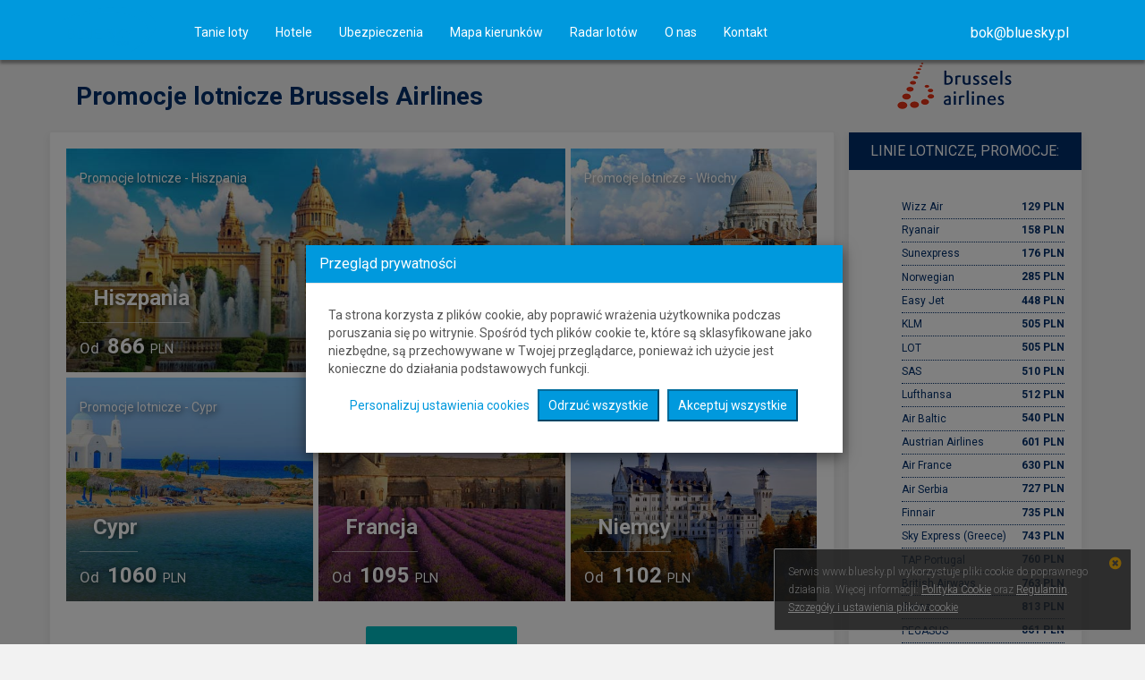

--- FILE ---
content_type: text/html; charset=UTF-8
request_url: https://www.bluesky.pl/promocje-lotnicze/linia-lotnicza-Brussels-Airlines.html
body_size: 66952
content:
<!DOCTYPE html>
<html lang="pl">
    <head>
        <meta http-equiv="Content-Type" content="text/html; charset=UTF-8">

        <meta http-equiv="X-UA-Compatible" content="IE=edge">

        <meta name="viewport" content="width=device-width, minimal-ui, initial-scale=1, maximum-scale=1, minimum-scale=1.0, user-scalable=no">

        <meta name="author" content="">

                            <meta name="description" content="Aktualne promocje wszystkich linii lotniczych Brussels Airlines do różnych krajów." />
            <meta name="keywords" content=" Brussels Airlines promocje lotnicze,  Brussels Airlines loty promocje" />

        
        
                    <meta name="apple-itunes-app" content="app-id=599533494">
                            <meta name="google-play-app" content="app-id=com.bluesky.bstmobile2">
        
                <title> Brussels Airlines promocje lotnicze,  Brussels Airlines loty promocje</title>
        
        <link href='https://fonts.googleapis.com/css?family=Roboto:300,400,700&subset=latin,latin-ext' rel='stylesheet' type='text/css'>
    
                <link rel="stylesheet" href="/rezerwacja/css/all/fontello.css?ver=5.3.8.7" type="text/css" />
         
    
                    <link rel="stylesheet" href="/rezerwacja/css/all/bootstrap.css?ver=5.3.8.7" type="text/css" />
       
             
    
        
    <link rel="stylesheet" href="/rezerwacja/css/all/checkout.css,main_menu.css,global.css,login_menu_item.css,infoline_menu_item.css,language_menu_item.css,tooltip.css,jquery^jquery_ui_1.10.3.custom.css?ver=5.3.8.7" type="text/css" />
        
        
    <link rel="stylesheet" href="/rezerwacja/css/all/multisearches_new.css,top_search.css?ver=5.3.8.7" type="text/css" />
    
                <link rel="stylesheet" id="custom_colors_style" href="/rezerwacja/css/bluesky/custom.css?ver=5.3.8.7" type="text/css" />
        <link rel="stylesheet" id="custom_colors_style" href="/rezerwacja/css/bluesky/colors.css?ver=5.3.8.7" type="text/css" />
                
         
         

	

        <link rel="shortcut icon" href="/rezerwacja/img/favicon.ico" />

                

<script type="text/javascript"> 
	window.products_info = new Object();

	try {
		window.products_info.act_page = '/promocje-lotnicze/linia-lotnicza-Brussels-Airlines.html/';	
	} catch(e) {}

			
		
		try {
			window.products_info.search_params = {now_searching:'',start_date1:'empty',end_date1:'empty',start_date2:'',end_date2:'',start_date3:'',end_date3:'',start_date4:'',end_date4:'',fly_window_time:'',from1:'',from1_id:'',to1:'',to1_id:'',from2:'',from2_id:'',to2:'',to2_id:'',		from3:'',from3_id:'',to3:'',to3_id:'',from4:'',from4_id:'',to4:'',to4_id:'',adt:'0',yth:'0',chd:'0',inf:'0',ch_age_1:'',ch_age_2:'',ch_age_3:'',ch_age_4:'',ch_age_5:'',ch_age_6:'',page:'',multicity_num:'',fly_cheap_lines:'',fly_your_pref_class:'',fly_your_pref_line1:'',fly_one_way:'',fly_multicity:'',start_hour:'',end_hour:'',driver_age:'',driver_age_checkbox:''};
		} catch(e) {}
		
				
		try {
			window.products_info.flight = {unique_id:'',res_num:'',last_ticket_date:'',route:'WAW-BCN-WAW',route_start_end:'WAW-BCN-BCN-WAW',departure_airport_code:'WAW',departure_airport_city:'Warszawa',arrival_airport_code:'BCN',arrival_airport_city:'Barcelona',carrier_code:'',carrier_name:'',one_way:'0',type_of_journey:'2',pax_num:'1',ADT:'1',YTH:'0',CHD:'0',INF:'0',class_short:'Y',class_text:'Ekonomiczna',low_cost:'0',departure_date:'2026-02-19',departure_dateDDMMYYYY:'19-02-2026',arrival_date:'2026-02-25',arrival_dateDDMMYYYY:'25-02-2026',sum_price:'0',tf:'0',last_query:'1',direct_link_to_flight_search:'http://www.bluesky.pl/rezerwacja//searching_gates/index/Type%5EF%7Cpage%5E%7Cmulticity_num%5E0%7Cfrom1%5E%7Cto1%5E%7Cstart_date1%5E2026-02-19%7Cadt%5E%7Cyth%5E%7Cchd%5E%7Cinf%5E%7Ccarrier%5E%7Cfly_your_pref_class%5E%7C/1',status_res:'',status_pay:'',status_pay_conf:'',status_conf:''};
		} catch(e) {}
		
		</script>

<script type="text/javascript">
/**
 * Transaltions JS
 */
		
		i18n_dict = new Object();
		i18n_plural_dict = new Object();
		i18n_domain_dict = new Object();
								i18n_dict['flight'] = 'przeloty';
								i18n_dict['Enter a valid email address'] = 'Wpisz poprawny adres e-mail';
								i18n_dict['To? (enter or select)'] = 'Dokąd? (wpisz lub wybierz)';
								i18n_dict['departure'] = 'wylot';
								i18n_dict['This field is required'] = 'To pole jest wymagane';
								i18n_dict['From? (enter or select)'] = 'Skąd? (wpisz lub wybierz)';
								i18n_dict['departure date'] = 'data wylotu';
								i18n_dict['Date from'] = 'Data od';
								i18n_dict['Date to'] = 'Data do';
								i18n_dict['Return date'] = 'Data powrotu';
								i18n_dict['Return'] = 'Powrót';
								i18n_dict['To'] = 'Do';
								i18n_dict['Departure time'] = 'Godzina wylotu';
								i18n_dict['Departure date'] = 'Data wylotu';
								i18n_dict['From'] = 'Z';
								i18n_dict['Drop-off date'] = 'Data zwrotu';
								i18n_dict['whole year'] = 'cały rok';
								i18n_dict['Check-out date'] = 'Data wymeldowania';
								i18n_dict['Destination'] = 'Cel podróży';
								i18n_dict['Check-out time'] = 'Godzina wymeldowania';
								i18n_dict['Pick-up location'] = 'Miejsce wynajmu';
								i18n_dict['Pick-up time'] = 'Godzina wynajmu';
								i18n_dict['Driver age'] = 'Wiek kierowcy';
								i18n_dict['Check-in time'] = 'Godzina zameldowania';
								i18n_dict['Seat not available for adult with infant'] = 'Miejsce niedostępne dla dorosłego z niemowlakiem';
								i18n_dict['Please, correct those seats otherwise all seats for this flight segment <br>will be deleted after you close the window.'] = 'Proszę poprawić te miejsca, w przeciwnym razie wszystkie miejsca na ten segment lotu <br>zostaną usunięte po zamknięciu okna.';
								i18n_dict['included'] = 'w cenie';
								i18n_dict['Pick-up date'] = 'Data wynajmu';
								i18n_dict['Drop-off time'] = 'Godzina zwrotu';
								i18n_dict['Check-in date'] = 'Data zameldowania';
								i18n_dict['Departure'] = 'Wylot';
								i18n_dict['Direct'] = 'Bezpośredni';
								i18n_dict['seat assignment'] = 'wybór miejsc';
								i18n_dict['Drop-off location'] = 'Miejsce zwrotu';
								i18n_dict['Return time'] = 'Godzina powrotu';
								i18n_dict['Number of orders'] = 'Liczba zamówień';
								i18n_dict['Loading...'] = 'Wczytywanie ...';
								i18n_dict['one-way'] = 'w jedną stronę';
								i18n_dict['Seat'] = 'Miejsce';
								i18n_dict['hand baggage '] = 'bagaż podręczny';
								i18n_dict['max weight 8KG '] = 'Max. waga 8KG';
								i18n_dict['from infoline'] = 'z infolinii';
								i18n_dict['return'] = 'powrót';
								i18n_dict['including'] = 'w tym';
								i18n_dict['Lista ważnych rzeczy do zrobienia'] = 'Lista ważnych rzeczy do zrobienia';
								i18n_dict['in'] = 'w';
								i18n_dict['use our search form'] = 'użyj wyszukiwarki';
								i18n_dict['Fri'] = 'pt.';
								i18n_dict['Wed'] = 'śr.';
								i18n_dict['Mon'] = 'pn.';
								i18n_dict['Thu'] = 'czw.';
								i18n_dict['Tue'] = 'wt.';
								i18n_dict['Sat'] = 'sob.';
								i18n_dict['Enter or select from a list of popular'] = 'Wpisz lub wybierz z listy popularnych';
								i18n_dict['Warsaw'] = 'Warszawa';
								i18n_dict['Lawica'] = 'Ławica';
								i18n_dict['Any airport'] = 'Dowolne lotnisko';
								i18n_dict['Poznan'] = 'Poznań';
								i18n_dict['Poland'] = 'Polska';
								i18n_dict['Strachowice'] = 'Strachowice';
								i18n_dict['Gdansk'] = 'Gdańsk';
								i18n_dict['Lech Walesa'] = 'Lech Wałęsa';
								i18n_dict['Pyrzowice'] = 'Pyrzowice';
								i18n_dict['United Kingdom'] = 'Wielka Brytania';
								i18n_dict['France'] = 'Francja';
								i18n_dict['Barcelona'] = 'Barcelona';
								i18n_dict['Paris'] = 'Paryż';
								i18n_dict['Spain'] = 'Hiszpania';
								i18n_dict['Rome'] = 'Rzym';
								i18n_dict['Bangkok'] = 'Bangkok';
								i18n_dict['near'] = 'w pobliżu';
								i18n_dict['Airport'] = 'Lotnisko';
								i18n_dict['Sun'] = 'ndz.';
								i18n_dict['Trip duration'] = 'Czas podróży';
								i18n_dict['Non-stop'] = 'Bez przesiadek';
								i18n_dict['Economy'] = 'Ekonomiczna';
								i18n_dict['Child age'] = 'Wiek dziecka';
								i18n_dict['time'] = 'czas';
								i18n_dict['checked baggage'] = 'bagaż rejestrowany';
								i18n_dict['Direct flight'] = 'Lot bezpośredni';
								i18n_dict['NI'] = 'NI';
								i18n_dict['Seat not available for child'] = 'Miejsce niedostępne dla dziecka';
								i18n_dict['Ryanair policy requires children to sit next to adults. Incorrect seat'] = 'Polityka Ryanair wymaga, aby dzieci siedziały obok dorosłych. Niewłaściwe miejsce';
								i18n_dict['each up to'] = 'każdy do';
								i18n_dict['max weight 23KG '] = 'max. waga 23KG';
								i18n_dict['Trip cancellation insurance'] = 'Ubezpieczenie od kosztów rezygnacji z podróży';
								i18n_dict['none'] = 'brak';
								i18n_dict['no bag'] = 'brak bagażu';
								i18n_dict['cm'] = 'cm';
								i18n_dict['1 x hand baggage max weight 8KG, max. dimensions 118LCM - included in price.'] = '1 x bagaż podręczny maks. waga 8KG, maks. rozmiar 118LCM - wliczone w cenę biletu.';
								i18n_dict['registered baggage '] = 'rejestrowany bagaż';
								i18n_dict['Krakow'] = 'Kraków';
								i18n_dict['Krakow airport'] = 'Kraków lotnisko';
								i18n_dict['The selected fare obliges you to choose seats on the plane. Please select seats for all passengers.'] = 'Wybrana taryfa obliguje do wyboru miejsc w samolocie. Proszę wybrać miejsca dla wszystkich pasażerów.';
								i18n_dict['Choose'] = 'Wybierz';
								i18n_dict['Thailand'] = 'Tajlandia';
								i18n_dict['Choose your seats in the plane'] = 'Wybierz swoje miejsce w samolocie';
								i18n_dict['All airports'] = 'Wszystkie lotniska';
								i18n_dict['Continue'] = 'Dalej';
								i18n_dict['Confirm'] = 'Zatwierdź';
								i18n_dict['Change'] = 'Zmień';
								i18n_dict['your dates'] = 'twoje daty';
								i18n_dict['the cheapest'] = 'najtaniej';
								i18n_dict['3 days earlier or later'] = '3 dni wcześniej lub później';
								i18n_dict['at extra cost'] = 'za dopłatą';
								i18n_dict['Airport change'] = 'Zmiana lotniska';
								i18n_dict['rebooking'] = 'zmiana biletu';
								i18n_dict['meal'] = 'posiłek';
								i18n_dict['stop duration'] = 'czas przesiadki';
								i18n_dict['earlier or later'] = 'wcześniej lub później';
								i18n_dict['Price includes checked baggage.'] = 'Cena zawiera bagaż rejestrowany.';
								i18n_dict['NC'] = 'NC';
								i18n_dict['Every data you have entered will be lost. Are you sure you want to quit?'] = 'Wszystkie wpisane dane zostaną utracone. Czy na pewno chcesz wyjść?';
								i18n_dict['The price increased by'] = 'Cena wzrosła o';
								i18n_dict['approximate cost 120 USD for a round trip'] = 'przybliżony koszt 120 USD za podróż w obie strony';
								i18n_dict['extra paid'] = 'dodatkowo płatne';
								i18n_dict['Flight time'] = 'Czas lotu';
								i18n_dict['refund'] = 'zwrot';
								i18n_dict['WiFi'] = 'WiFi';
								i18n_dict['Price includes cabin baggage only.<br/>You can purchase checked baggage in the next step.'] = 'W cenie tylko bagaż podręczny.<br/>Wykup bagażu rejestrowanego w kolejnym kroku rezerwacji.';
								i18n_dict['partially included'] = 'częściowo w cenie';
								i18n_dict['Italy'] = 'Włochy';
								i18n_dict['London'] = 'Londyn';
								i18n_dict['any place'] = 'dowolne miejsce';
								i18n_dict['cheaper by'] = 'taniej o';
								i18n_dict['pc.'] = 'szt.';
								i18n_dict['cabin baggage'] = 'bagaż podręczny';
								i18n_dict['included in price'] = 'wliczone w cenę';
								i18n_dict['Baggage'] = 'Bagaż';
								i18n_dict['contrast mode'] = 'wysoki kontrast';
								i18n_dict['reset font'] = 'zresetuj czcionkę';
								i18n_dict['decrease font -'] = 'zmniejsz czcionkę -';
								i18n_dict['increase font +'] = 'zwiększ czcionkę +';
								i18n_dict['Katowice'] = 'Katowice';
								i18n_dict['Wroclaw'] = 'Wrocław';
								i18n_dict['Please wait.'] = 'Proszę czekać.';
								i18n_dict['No checked baggage'] = 'Bez bagażu rejestrowanego';
								i18n_dict['can be purchased only at check-in at the airport'] = 'można kupić tylko przy odprawie na lotnisku';
								i18n_dict['Youth'] = 'Młodzież';
								i18n_dict['Children under the age of two are entitled to a bag containing accessories needed during the flight (food, diapers etc.) as well as a small collapsible stroller without any additional charge.'] = 'Dziecku do 2 lat przysługuje możliwość zabrania torby z niezbędnymi na czas lotu akcesoriami (jedzenie, pieluchy itp.) oraz bezpłatny przewóz składanego wózka dziecięcego typu parasolka.';
								i18n_dict['max dimensions 118LCM'] = 'wymiary max. 118LCM';
								i18n_dict['to'] = 'do';
								i18n_dict['One Adult with one Infant'] = 'Jeden niemowlak z jednym dorosłym';
								i18n_dict['Business'] = 'Biznes';
								i18n_dict['Your search may no longer be up to date'] = 'Twoje wyszukanie może już nie być aktualne';
								i18n_dict['Multi-stop flight'] = 'Przelot złożony';
								i18n_dict['Last seats left'] = 'Zostały ostatnie miejsca';
								i18n_dict['Flight price changed from'] = 'Cena przelotu uległa zmianie z';
								i18n_dict['seat not chosen'] = 'miejsce nie wybrane';
								i18n_dict['Price change'] = 'Zmiana ceny';
								i18n_dict['business class'] = 'klasa biznes';
								i18n_dict['select gender'] = 'wybierz płeć';
								i18n_dict['Full travel insurance'] = 'Pełne ubezpieczenie podróży';
								i18n_dict['from'] = 'z';
								i18n_dict['Under'] = 'Poniżej';
								i18n_dict['Fill in the marked field'] = 'Wypełnij zaznaczone pole';
								i18n_dict['total dimensions'] = 'suma wymiarów';
								i18n_dict['Type of meal'] = 'Typ posiłku';
								i18n_dict['Country of company registration'] = 'Kraj rejestracji firmy';
								i18n_dict['No baggage'] = 'Brak  bagażu';
								i18n_dict['enter first name'] = 'podaj imię';
								i18n_dict['enter last name'] = 'podaj nazwisko';
								i18n_dict['with dimensions'] = 'o wymiarach';
								i18n_dict['Selecting the fare applies to all flights and all passengers'] = 'Wybór taryfy dotyczy wszystkich lotów i wszystkich pasażerów';
								i18n_dict['Show all flights for dates'] = 'Pokaż wszystkie loty dla dat';
								i18n_dict['enter travel document number'] = 'podaj numer i serię dokumentu';
								i18n_dict['Unlike the cheapest option, this one includes checked baggage in the price.'] = 'W przeciwieństwie do najtańszej opcji, ta obejmuje bagaż rejestrowany w cenie.';
								i18n_dict['The business class give you extra advantages. Find out for yourself. <i>(Illustrative photo)</i>'] = 'Klasa biznes daje Ci dodatkowe korzyści. Przekonaj się sam. <i>(Zdjęcie poglądowe)</i>';
								i18n_dict['Select seat'] = 'Wybierz miejsce';
								i18n_dict['different age group'] = 'inna kategoria wiekowa';
								i18n_dict['Type region or city'] = 'Wpisz region lub miasto';
								i18n_dict['Checked baggage included in price'] = 'Bagaż rejestrowany w cenie';
								i18n_dict['Please select seats for all children.'] = 'Proszę wybrać miejsca dla wszystkich dzieci.';
								i18n_dict['Otherwise, the seats in the indicated segments will be removed from your reservation.'] = 'W przeciwnym wypadku miejsca we wskazanych segmentach zostaną usunięte z rezerwacji.';
								i18n_dict['and'] = 'i';
								i18n_dict['with weight'] = 'o wadze';
								i18n_dict['City, region'] = 'Miejscowość, region';
								i18n_dict['select destination from list below'] = 'Wybierz miasto docelowe z listy poniżej';
								i18n_dict['delete from favorites'] = 'usuń z ulubionych';
								i18n_dict['Search flights again to get current prices'] = 'Wyszukaj przeloty jeszcze raz aby pobrać aktualne ceny';
								i18n_dict['select travel document type'] = 'wybierz rodzaj dokumentu podróży';
								i18n_dict['First'] = 'Pierwsza';
								i18n_dict['select document expiration date'] = 'podaj datę ważności dokumentu';
								i18n_dict['Seats will be assigned by airline.'] = 'Miejsca będą przydzielane przez linie lotnicze.';
								i18n_dict['Do you want more space at a reasonable price? The premium class is for you.'] = 'Chcesz więcej przestrzeni za rozsądną cenę? Klasa premium jest dla Ciebie.';
								i18n_dict['premium class'] = 'premium';
								i18n_dict['loading'] = 'wczytywanie';
								i18n_dict['warning'] = 'uwaga';
								i18n_dict['show'] = 'pokaż';
								i18n_dict['Standard seat'] = 'Miejsce standardowe';
								i18n_dict['invalid format (eg. %s)'] = 'nieprawidłowy format (np.%s)';
								i18n_dict['The return flight starts from different airport than ingoing flight landed'] = 'Lot powrotny startuje z innego lotniska niż to, na którym wylądowano';
								i18n_dict['with'] = 'z';
								i18n_dict['DoB'] = 'ur.';
								i18n_dict['Please, use filter'] = 'Proszę użyć filtrów';
								i18n_dict['Premium Economy'] = 'Ekonomiczna Premium';
								i18n_dict['enter phone number'] = 'podaj numer telefonu';
								i18n_dict['select borndate'] = 'wybierz datę urodzenia';
								i18n_dict['select document issue date'] = 'wybierz datę wystawienia dokumentu';
								i18n_dict['enter email'] = 'podaj e-mail';
								i18n_dict['Selected flight is not available anymore.<br/>Return to search results and select another flight<br/><br/>or<br/><br/>book via our Customer Service Center'] = 'Wybrany przelot nie jest już dostępny.<br/>Wróć do wyników wyszukiwania i wybierz inny przelot<br/><br/>lub<br/><br/>zarezerwuj przez nasze Biuro Obsługi Klienta';
								i18n_dict['enter date of birth'] = 'podaj datę urodzenia';
								i18n_dict['Zamierzasz wykupić zamówienie wygenerowaną kartą! Spowoduje to próbę założenia prawdziwej rezerwacji, która może być bezzwrotna.'] = 'Zamierzasz wykupić zamówienie wygenerowaną kartą! Spowoduje to próbę założenia prawdziwej rezerwacji, która może być bezzwrotna.';
								i18n_dict['clear'] = 'wyczyść';
								i18n_dict['Immediate payment guarantees a prepaid voucher for a fixed price. Charges in foreign currencies are made at the exchange rate from the day of transaction.<br/>Please note that resort fees and incidental charges are to be paid directly at the reception.'] = 'Płatność natychmiastowa gwarantuje Ci przedpłacony voucher na usługę hotelową według kursu walut z dnia zapłaty.<br/>Uwaga! Opłaty klimatyczne oraz ewentualne dodatkowe usługi płatne na miejscu.';
								i18n_dict['Unrated'] = 'Bez kategorii';
								i18n_dict['Immediate payment'] = 'Płatność natychmiastowa';
								i18n_dict['select all'] = 'zaznacz wszystkie';
								i18n_dict['departure and destination points have to be different'] = 'miejsca wylotu i przylotu muszą być różne';
								i18n_dict['Extra legroom seat'] = 'Dodatkowa przestrzeń na nogi';
								i18n_dict['No seats left on this flight'] = 'Brak miejsc w wybranym przelocie';
								i18n_dict['for'] = 'na';
								i18n_dict['In segment __city_from__ - __city_to__ only __seats_num__ __places__ for kids were selected instead of __child_count__.'] = 'Na trasie __city_from__ - __city_to__ wybrano tylko __seats_num__ __places__ dla dzieci zamiast __child_count__.';
								i18n_dict['no date of birth provided'] = 'nie podano daty urodzenia';
								i18n_dict['invalid card number'] = 'niepoprawny numer karty';
								i18n_dict['invalid characters'] = 'niedozwolone znaki';
								i18n_dict['enter address'] = 'podaj adres';
								i18n_dict['enter postcode'] = 'podaj kod pocztowy';
								i18n_dict['By going further, you accept that the dates and details of travelers have been checked.'] = 'Przechodząc dalej, akceptujesz, że daty i szczegóły dotyczące podróżnych zostały sprawdzone.';
								i18n_dict['optional'] = 'opcjonalnie';
								i18n_dict['invalid characters or text is too short'] = 'nieprawidłowe znaki lub za krótki tekst';
								i18n_dict['Country'] = 'Państwo';
								i18n_dict['enter apartment number'] = 'podaj numer lokalu';
								i18n_dict['XL'] = 'XL';
								i18n_dict['fill in the field'] = 'wypełnij pole';
								i18n_dict['Unable to choose selected seats automatically, please choose manually.'] = 'Nie można automatycznie wybrać zaznaczonych miejsc, wybierz ręcznie.';
								i18n_dict['Find on map (enter street, location or airport name)'] = 'Szukaj na mapie (wpisz nazwę ulicy, miejsca lub lotniska)';
								i18n_dict['select payment method'] = 'wybierz metodę płatności';
								i18n_dict['birthday during the trip, change of age category is not allowed'] = 'urodziny w trakcie podróży, zmiana kategorii wiekowej nie jest dozwolona';
								i18n_dict['success'] = 'Powodzenie';
								i18n_dict['invalid phrase'] = 'niedozwolony zwrot';
								i18n_dict['enter value'] = 'wprowadź wartość';
								i18n_dict['Oferta hotelu jest bezzwrotna! Czy na pewno chcesz zarezerwować ten hotel? Rezerwacja nie założy się jeśli zaznaczono checkbox [Załóż tylko zamówienie (bez rezerwacji w GDS)] lub wybrano formę płatności [przez klienta].'] = 'Oferta hotelu jest bezzwrotna! Czy na pewno chcesz zarezerwować ten hotel? Rezerwacja nie założy się jeśli: - zaznaczono checkbox [Załóż tylko zamówienie (bez rezerwacji w GDS)] - lub wybrano formę płatności [przez klienta]';
								i18n_dict['Prices from'] = 'Ceny od';
								i18n_dict['Searching, please wait...'] = 'Wyszukiwanie, proszę czekać...';
								i18n_dict['All flights in this price was sold'] = 'Wszystkie przeloty w tych cenach zostały sprzedane';
								i18n_dict['enter city name'] = 'podaj nazwę miasta';
								i18n_dict['enter TIN number'] = 'podaj numer NIP';
								i18n_dict['wrong date'] = 'błędna data';
												
					i18n_plural_dict['flight'] = new Object();
			i18n_plural_dict['flight'][0] = 'przeloty';
			i18n_plural_dict['flight'][1] = 'przeloty';
			i18n_plural_dict['flight'][2] = 'przeloty';
					i18n_plural_dict['person'] = new Object();
			i18n_plural_dict['person'][0] = 'osoba';
			i18n_plural_dict['person'][1] = 'osoby';
			i18n_plural_dict['person'][2] = 'osób';
					i18n_plural_dict['stop'] = new Object();
			i18n_plural_dict['stop'][0] = 'przesiadka';
			i18n_plural_dict['stop'][1] = 'przesiadki';
			i18n_plural_dict['stop'][2] = 'przesiadek';
					i18n_plural_dict['price for %s passenger'] = new Object();
			i18n_plural_dict['price for %s passenger'][0] = 'cena za %s pasażera';
			i18n_plural_dict['price for %s passenger'][1] = 'cena za %s pasażerów';
			i18n_plural_dict['price for %s passenger'][2] = 'cena za %s pasażerów';
					i18n_plural_dict['day'] = new Object();
			i18n_plural_dict['day'][0] = 'dzień';
			i18n_plural_dict['day'][1] = 'dni';
			i18n_plural_dict['day'][2] = 'dni';
					i18n_plural_dict['only %s seat left'] = new Object();
			i18n_plural_dict['only %s seat left'][0] = 'zostało tylko %s miejsce';
			i18n_plural_dict['only %s seat left'][1] = 'zostały tylko %s miejsca';
			i18n_plural_dict['only %s seat left'][2] = 'zostało tylko %s miejsc';
					i18n_plural_dict['adult person'] = new Object();
			i18n_plural_dict['adult person'][0] = 'osobę dorosłą';
			i18n_plural_dict['adult person'][1] = 'osoby dorosłe';
			i18n_plural_dict['adult person'][2] = 'osób dorosłych';
					i18n_plural_dict['Child'] = new Object();
			i18n_plural_dict['Child'][0] = 'Dzieci';
			i18n_plural_dict['Child'][1] = 'Dzieci';
			i18n_plural_dict['Child'][2] = 'Dzieci';
					i18n_plural_dict['day'] = new Object();
			i18n_plural_dict['day'][0] = 'dzień';
			i18n_plural_dict['day'][1] = 'dni';
			i18n_plural_dict['day'][2] = 'dni';
					i18n_plural_dict['infant'] = new Object();
			i18n_plural_dict['infant'][0] = 'niemowlę';
			i18n_plural_dict['infant'][1] = 'niemowlaka';
			i18n_plural_dict['infant'][2] = 'niemowląt';
					i18n_plural_dict['year'] = new Object();
			i18n_plural_dict['year'][0] = 'rok';
			i18n_plural_dict['year'][1] = 'lata';
			i18n_plural_dict['year'][2] = 'lat';
					i18n_plural_dict['Adult'] = new Object();
			i18n_plural_dict['Adult'][0] = 'Dorośli';
			i18n_plural_dict['Adult'][1] = 'Dorośli';
			i18n_plural_dict['Adult'][2] = 'Dorośli';
					i18n_plural_dict['child'] = new Object();
			i18n_plural_dict['child'][0] = 'dziecko';
			i18n_plural_dict['child'][1] = 'dzieci';
			i18n_plural_dict['child'][2] = 'dzieci';
					i18n_plural_dict['price for %s passenger'] = new Object();
			i18n_plural_dict['price for %s passenger'][0] = 'cena za %s pasażera';
			i18n_plural_dict['price for %s passenger'][1] = 'cena za %s pasażerów';
			i18n_plural_dict['price for %s passenger'][2] = 'cena za %s pasażerów';
					i18n_plural_dict['day'] = new Object();
			i18n_plural_dict['day'][0] = 'dzień';
			i18n_plural_dict['day'][1] = 'dni';
			i18n_plural_dict['day'][2] = 'dni';
					i18n_plural_dict['price for %s passenger'] = new Object();
			i18n_plural_dict['price for %s passenger'][0] = 'cena za %s pasażera';
			i18n_plural_dict['price for %s passenger'][1] = 'cena za %s pasażerów';
			i18n_plural_dict['price for %s passenger'][2] = 'cena za %s pasażerów';
					i18n_plural_dict['only %s seat left'] = new Object();
			i18n_plural_dict['only %s seat left'][0] = 'zostało tylko %s miejsce';
			i18n_plural_dict['only %s seat left'][1] = 'zostały tylko %s miejsca';
			i18n_plural_dict['only %s seat left'][2] = 'zostało tylko %s miejsc';
					i18n_plural_dict['seat'] = new Object();
			i18n_plural_dict['seat'][0] = 'miejsce';
			i18n_plural_dict['seat'][1] = 'miejsca';
			i18n_plural_dict['seat'][2] = 'miejsc';
					i18n_plural_dict['only %s seat left'] = new Object();
			i18n_plural_dict['only %s seat left'][0] = 'zostało tylko %s miejsce';
			i18n_plural_dict['only %s seat left'][1] = 'zostały tylko %s miejsca';
			i18n_plural_dict['only %s seat left'][2] = 'zostało tylko %s miejsc';
					i18n_plural_dict['person'] = new Object();
			i18n_plural_dict['person'][0] = 'osoba';
			i18n_plural_dict['person'][1] = 'osoby';
			i18n_plural_dict['person'][2] = 'osób';
					i18n_plural_dict['stop'] = new Object();
			i18n_plural_dict['stop'][0] = 'przesiadka';
			i18n_plural_dict['stop'][1] = 'przesiadki';
			i18n_plural_dict['stop'][2] = 'przesiadek';
					i18n_plural_dict['only %s seat left'] = new Object();
			i18n_plural_dict['only %s seat left'][0] = 'zostało tylko %s miejsce';
			i18n_plural_dict['only %s seat left'][1] = 'zostały tylko %s miejsca';
			i18n_plural_dict['only %s seat left'][2] = 'zostało tylko %s miejsc';
					i18n_plural_dict['infant'] = new Object();
			i18n_plural_dict['infant'][0] = 'niemowlę';
			i18n_plural_dict['infant'][1] = 'niemowlaka';
			i18n_plural_dict['infant'][2] = 'niemowląt';
					i18n_plural_dict['stop'] = new Object();
			i18n_plural_dict['stop'][0] = 'przesiadka';
			i18n_plural_dict['stop'][1] = 'przesiadki';
			i18n_plural_dict['stop'][2] = 'przesiadek';
					i18n_plural_dict['price for %s passenger'] = new Object();
			i18n_plural_dict['price for %s passenger'][0] = 'cena za %s pasażera';
			i18n_plural_dict['price for %s passenger'][1] = 'cena za %s pasażerów';
			i18n_plural_dict['price for %s passenger'][2] = 'cena za %s pasażerów';
					i18n_plural_dict['child'] = new Object();
			i18n_plural_dict['child'][0] = 'dziecko';
			i18n_plural_dict['child'][1] = 'dzieci';
			i18n_plural_dict['child'][2] = 'dzieci';
					i18n_plural_dict['star'] = new Object();
			i18n_plural_dict['star'][0] = 'gwiazdka';
			i18n_plural_dict['star'][1] = 'gwiazdki';
			i18n_plural_dict['star'][2] = 'gwiazdek';
					i18n_plural_dict['more room type'] = new Object();
			i18n_plural_dict['more room type'][0] = 'inny rodzaj pokoju';
			i18n_plural_dict['more room type'][1] = 'inne rodzaje pokoju';
			i18n_plural_dict['more room type'][2] = 'innych rodzajów pokoju';
					i18n_plural_dict['adult'] = new Object();
			i18n_plural_dict['adult'][0] = 'dorosły';
			i18n_plural_dict['adult'][1] = 'dorośli';
			i18n_plural_dict['adult'][2] = 'dorosłych';
					i18n_plural_dict['day'] = new Object();
			i18n_plural_dict['day'][0] = 'dzień';
			i18n_plural_dict['day'][1] = 'dni';
			i18n_plural_dict['day'][2] = 'dni';
					i18n_plural_dict['price for %s passenger'] = new Object();
			i18n_plural_dict['price for %s passenger'][0] = 'cena za %s pasażera';
			i18n_plural_dict['price for %s passenger'][1] = 'cena za %s pasażerów';
			i18n_plural_dict['price for %s passenger'][2] = 'cena za %s pasażerów';
					i18n_plural_dict['day'] = new Object();
			i18n_plural_dict['day'][0] = 'dzień';
			i18n_plural_dict['day'][1] = 'dni';
			i18n_plural_dict['day'][2] = 'dni';
					i18n_plural_dict['day'] = new Object();
			i18n_plural_dict['day'][0] = 'dzień';
			i18n_plural_dict['day'][1] = 'dni';
			i18n_plural_dict['day'][2] = 'dni';
					i18n_plural_dict['day'] = new Object();
			i18n_plural_dict['day'][0] = 'dzień';
			i18n_plural_dict['day'][1] = 'dni';
			i18n_plural_dict['day'][2] = 'dni';
					i18n_plural_dict['day'] = new Object();
			i18n_plural_dict['day'][0] = 'dzień';
			i18n_plural_dict['day'][1] = 'dni';
			i18n_plural_dict['day'][2] = 'dni';
					i18n_plural_dict['day'] = new Object();
			i18n_plural_dict['day'][0] = 'dzień';
			i18n_plural_dict['day'][1] = 'dni';
			i18n_plural_dict['day'][2] = 'dni';
					i18n_plural_dict['more room type'] = new Object();
			i18n_plural_dict['more room type'][0] = 'inny rodzaj pokoju';
			i18n_plural_dict['more room type'][1] = 'inne rodzaje pokoju';
			i18n_plural_dict['more room type'][2] = 'innych rodzajów pokoju';
			
		
					if(typeof(i18n_domain_dict['zn_od']) == 'undefined') {
				i18n_domain_dict['zn_od'] = new Object();
			}
			if(typeof(i18n_domain_dict['zn_od']['from']) == 'undefined') {
				i18n_domain_dict['zn_od']['from'] = new Object();
			}
			i18n_domain_dict['zn_od']['from'] = 'od';
					if(typeof(i18n_domain_dict['zn_osoba']) == 'undefined') {
				i18n_domain_dict['zn_osoba'] = new Object();
			}
			if(typeof(i18n_domain_dict['zn_osoba']['adult person']) == 'undefined') {
				i18n_domain_dict['zn_osoba']['adult person'] = new Object();
			}
			i18n_domain_dict['zn_osoba']['adult person'] = 'osoba dorosła';
			
		
		</script>

<script type="text/javascript">  
    // window.onunload = function(){};
    
	if (!window.console) 
		console = {log: function() {}}; 

	var page_url = 'https://www.bluesky.pl/rezerwacja';
	var main_domain_page_url = 'https://www.bluesky.pl/rezerwacja';
	var debug = 0;
	var is_ie6 = 0;	
	var currency = 'PLN';
	var mobile_app = 0;
	var mobile_OS = 0;
	var mobile_OS_name = '';
	var window_location_redirect_delay = 0;
	var userAgent = navigator.userAgent;
    var mobile_app_platform = '';
    var mobile_app_platform_version = '';			
        
	var bst_mobile_app = 0;
	if(userAgent.indexOf('Android') != -1) {
		window_location_redirect_delay = 100;
	}		
	
	
	var accountName = '';
	var accountEmail = '';
</script>

<script type="text/javascript" src="/rezerwacja/js/system-head.js?ver=5.3.8.7"></script>

<script type="text/javascript">  	
	var date_format = new Object;
	date_format["months"] = ['temp','styczeń','luty','marzec','kwiecień','maj','czerwiec','lipiec','sierpień','wrzesień','październik','listopad','grudzień'];
	date_format["months_names"] = ['temp','styczeń','luty','marzec','kwiecień','maj','czerwiec','lipiec','sierpień','wrzesień','październik','listopad','grudzień'];
	date_format["months_names_seo"] = ['temp','styczen','luty','marzec','kwiecien','maj','czerwiec','lipiec','sierpien','wrzesien','pazdziernik','listopad','grudzien'];
	date_format["months_names_in_month"] = ['temp','styczniu','lutym','marcu','kwietniu','maju','czerwcu','lipcu','sierpniu','wrześniu','październiku','listopadzie','grudniu'];
	date_format["months_names_genitive"] = ['temp','stycznia','lutego','marca','kwietnia','maja','czerwca','lipca','sierpnia','września','października','listopada','grudnia'];
	date_format["months_short"] = ['temp','sty','lut','mar','kwi','maj','cze','lip','sie','wrz','paź','lis','gru'];
	date_format["days_long"] = ['niedziela','poniedziałek','wtorek','środa','czwartek','piątek','sobota'];
	date_format["days_short"] = ['ndz.','pn.','wt.','śr.','czw.','pt.','sob.'];
	date_format["days_short2"] = ['nd','pn','wt','śr','cz','pt','sb'];
	
	date_format["default_date"] = '<span class="day_and_month">#d# &months_short[#n#]</span> #Y#';
	date_format["default_date_wo_tags"] = '#d# &months_short[#n#] #Y#';
	date_format["long_date_1"] = '#j# &months_names_genitive[#n#] #Y#, &days_long[#w#]';
	date_format["long_date_2"] = '#j# &months_names_genitive[#n#] #Y#, &days_long[#w#]';
	date_format["short_date"] = '<span class="day_and_month">#d# &months_short[#n#]</span> #Y#, &days_short[#w#]';
	date_format["short_date2"] = '<span class="day_and_month">#d# &months_short[#n#]</span> #Y#, &days_short[#w#]';
	date_format["top_search_date"] = '#j# &months_short[#n#] #Y#';
	date_format["top_search_date2"] = '<strong>&days_long[#w#],</strong> #j# &months_short[#n#] #Y#';
	date_format["mobile_short_date"] = '';
	date_format["flight_calendar_date_H"] = '<span class="day_and_month">#d# &months_short[#n#]</span> #Y#<br/>&days_short[#w#]';
	date_format["flight_calendar_date_V"] = '<span class="day_and_month">#d# &months_short[#n#]</span> #Y#, &days_short2[#w#]';
	date_format["date_in_calendar_input"] = '<span class="day_and_month">#d# &months_short[#n#]</span> #Y#';
	date_format["month_in_calendar_input"] = '<span class="month">&months_short[#n#]</span> #Y#';
	
    /* Dane z app_config potrzebne do js */
    var app_config = new Object;
        app_config["domain"] = new Object;
    app_config["domain"]["name"] = 'www.bluesky.pl';
    app_config["domain"]["base_dir"] = '/rezerwacja/';
    app_config["multi_searches"] = new Object;
    app_config["multi_searches"]["show_hours_on_flight"] = 0;
    app_config['top_searches'] = new Object;
    app_config['top_searches']["seo_links"] = ['temp','tanie-loty','bilety-lotnicze','loty-z','wszystkie-promocje-lotnicze','promocje-lotnicze','promocja-lotnicza','promocyjne/tanie-loty','promocyjne/bilety-lotnicze','promocyjne/loty-z'];
    //window.flights[0].sum_price_wo_currency
    	
    /* Dane do opuszczonego koszyka */
	var google_tag_params_object = new Object;
		google_tag_params_object.flight_pagetype = "other";
		google_tag_params_object.flight_destid = "";
		google_tag_params_object.flight_originid = "";
		google_tag_params_object.flight_startdate = "";
		google_tag_params_object.flight_enddate = "";
		google_tag_params_object.flight_totalvalue = 0;
		google_tag_params_object.ecomm_prodid = "";
		google_tag_params_object.ecomm_pagetype = "";
		google_tag_params_object.ecomm_totalvalue = "";
		google_tag_params_object.bst_pagetype = "other";
		google_tag_params_object.bst_actpage = "";
		google_tag_params_object.bst_totaltf = 0;
		google_tag_params_object.bst_flighttype = "";//domestic,european,intercontinental
		google_tag_params_object.bst_carriertype = "";//lowcost,regular
		google_tag_params_object.bst_carriercode = "";//LO,FR,LH itp.
		google_tag_params_object.bst_carriername = "";//Wizzair itp.
		google_tag_params_object.bst_adt = "";
		google_tag_params_object.bst_chd = "";
		google_tag_params_object.bst_inf = "";
		google_tag_params_object.bst_yth = "";
		google_tag_params_object.bst_destcity = "";
		google_tag_params_object.bst_origincity = "";
		google_tag_params_object.bst_classcode = "";
		google_tag_params_object.bst_classname = "";
		google_tag_params_object.bst_oneway = "";
		google_tag_params_object.bst_paxcount = "";
		google_tag_params_object.bst_route = "";
		google_tag_params_object.bst_tariff = "";            
		google_tag_params_object.bst_destarea = "";//Europe,Asia,North America...
		google_tag_params_object.bst_destcountry = "";//Malezja...
		google_tag_params_object.bst_startdate = "";
		google_tag_params_object.bst_enddate = "";
            
	if(objectSize(window.products_info) > 0 && objectSize(window.products_info.flight) > 0 || 1) {		
            
            
                                        
                                
                                google_tag_params_object.bst_destcountry = "Hiszpania";
                                
                                google_tag_params_object.bst_flighttype = "european";
                                
                                google_tag_params_object.bst_tariff = "K20CLSE9";
                                
                                    google_tag_params_object.flight_destid = "BCN";                    
                                    
                                    google_tag_params_object.flight_originid = "WAW";                    
                              
                if(typeof window.products_info != 'undefinded') {                
					if(typeof window.products_info.act_page != 'undefinded') {
						if(window.products_info.act_page.indexOf("search_result") > -1) {
							google_tag_params_object.flight_pagetype = "searchresults";
							google_tag_params_object.bst_pagetype = "searchresults";
						} else if(window.products_info.act_page.indexOf("passengers/index") > -1) {
							google_tag_params_object.flight_pagetype = "offerdetail";
							google_tag_params_object.bst_pagetype = "offerdetail";
						} else if(window.products_info.act_page.indexOf("checkout/index") > -1) {
							google_tag_params_object.flight_pagetype = "cart";
							google_tag_params_object.bst_pagetype = "cart";
						} else if(window.products_info.act_page.indexOf("mytrips/show") > -1) {							google_tag_params_object.flight_pagetype = "other";
							google_tag_params_object.bst_pagetype = "itinerary";						} else {
							google_tag_params_object.flight_pagetype = "other";
						}
						
						google_tag_params_object.bst_actpage = window.products_info.act_page.replace(".html/", ".html");
						if(window.products_info.act_page.indexOf("/loty-z-") > -1) {
							google_tag_params_object.bst_pagetype = "loty-z-do-kalendarz";
						} else if(window.products_info.act_page.indexOf("/bilety-lotnicze") > -1) {
							google_tag_params_object.bst_pagetype = "bilety-lotnicze";
						} else if(window.products_info.act_page.indexOf("/tanie-loty/") > -1) {
							google_tag_params_object.bst_pagetype = "tanie-loty";
						}
					}
                	google_tag_params_object.ecomm_pagetype = google_tag_params_object.flight_pagetype;
				}
                
                                    google_tag_params_object.flight_startdate = "2026-02-19";
                    google_tag_params_object.flight_enddate = "2026-02-25";
                                    
                if(typeof window.products_info.flight != 'undefined' && typeof window.products_info.flight.sum_price != 'undefinded' && window.products_info.flight.sum_price != '0' && window.products_info.flight.sum_price != 0 && window.products_info.flight.sum_price > 0) {                    
                    google_tag_params_object.flight_totalvalue = Number(window.products_info.flight.sum_price);     
                    google_tag_params_object.ecomm_totalvalue = Number(window.products_info.flight.sum_price);
                } else {
                                                        
                   google_tag_params_object.flight_totalvalue = 866.00;     
                   google_tag_params_object.ecomm_totalvalue = 866.00;                                    
                   
                                        }                
                
                                
                if(typeof window.products_info.flight != 'undefined' && typeof window.products_info.flight.tf != 'undefinded') {
                    google_tag_params_object.bst_totaltf = Number(window.products_info.flight.tf);
                }
                
                                
                                   google_tag_params_object.bst_carriertype = "regular";
                                           
                                   google_tag_params_object.bst_carriercode = "SN";//LO,FR,LH itp.
                                    
                                                    
                google_tag_params_object.bst_carriername = "Brussels Airlines";                       
                                
                if(typeof window.products_info.flight != 'undefined' && typeof window.products_info.flight.ADT != 'undefinded') {
                    google_tag_params_object.bst_adt = window.products_info.flight.ADT;
                }
                if(typeof window.products_info.flight != 'undefined' && typeof window.products_info.flight.CHD != 'undefinded') {
                    google_tag_params_object.bst_chd = window.products_info.flight.CHD;
                }
                if(typeof window.products_info.flight != 'undefined' && typeof window.products_info.flight.INF != 'undefinded') {
                    google_tag_params_object.bst_inf = window.products_info.flight.INF;
                }
                if(typeof window.products_info.flight != 'undefined' && typeof window.products_info.flight.YTH != 'undefinded') {
                    google_tag_params_object.bst_yth = window.products_info.flight.YTH;
                }
                
                                    google_tag_params_object.bst_destcity = "Barcelona";
                                    
                                    google_tag_params_object.bst_origincity = "Warszawa";
                                    
                if(typeof window.products_info.flight != 'undefined' && typeof window.products_info.flight.class_short != 'undefinded') {
                    google_tag_params_object.bst_classcode = window.products_info.flight.class_short;
                }
                if(typeof window.products_info.flight != 'undefined' && typeof window.products_info.flight.class_text != 'undefinded') {
                    google_tag_params_object.bst_classname = window.products_info.flight.class_text;
                }
                if(typeof window.products_info.flight != 'undefined' && typeof window.products_info.flight.one_way != 'undefinded') {
                    google_tag_params_object.bst_oneway = window.products_info.flight.one_way;
                }
                if(typeof window.products_info.flight != 'undefined' && typeof window.products_info.flight.pax_num != 'undefinded') {
                    google_tag_params_object.bst_paxcount = window.products_info.flight.pax_num;
                }
                
                                    google_tag_params_object.bst_route = "WAW-BCN-WAW";
                    google_tag_params_object.ecomm_prodid = "WAW-BCN-WAW";
                                    
                var abandon_cart = new Object;
		            if (typeof(window.products_info.flight) != 'undefined'){
                abandon_cart = {route:window.products_info.flight.route,route_start_end:window.products_info.flight.route_start_end,one_way:window.products_info.flight.one_way,type_of_journey:window.products_info.flight.type_of_journey,pax_num:window.products_info.flight.pax_num,ADT:window.products_info.flight.ADT,YTH:window.products_info.flight.YTH,CHD:window.products_info.flight.CHD,INF:window.products_info.flight.INF,low_cost:window.products_info.flight.low_cost,departure_date:window.products_info.flight.departure_date,sum_price:window.products_info.flight.sum_price,tf:window.products_info.flight.tf,last_query:window.products_info.flight.last_query,direct_link_to_flight_search:window.products_info.flight.direct_link_to_flight_search};
                if(typeof window.products_info.flight != 'undefined' && typeof window.products_info.flight.departure_time != 'undefinded') {
                    abandon_cart["departure_time"] = window.products_info.flight.departure_time;    
                }
                if(typeof window.products_info.flight != 'undefined' && typeof window.products_info.flight.arrival_date != 'undefinded') {
                    abandon_cart["arrival_date"] = window.products_info.flight.arrival_date;    
                    if(typeof window.products_info.flight.arrival_time != 'undefinded') {
                        abandon_cart["arrival_time"] = window.products_info.flight.arrival_time;    
                    }
                }          
            }
                        
                        
                        abandon_cart["sct_price"] = '866,00 PLN';            
                            abandon_cart["sct_cheapest_airline"] = 'Brussels Airlines';            
                            abandon_cart["sct_airlines"] = 'Brussels Airlines, Brussels Airlines, Brussels Airlines, Brussels Airlines, Brussels Airlines, Brussels Airlines, Brussels Airlines, Brussels Airlines, Brussels Airlines i Brussels Airlines';            
                            abandon_cart["sct_carrier_img"] = '<img src="/rezerwacja/img_all/carriers/SN.gif" alt="Brussels Airlines" title="Brussels Airlines" />';            
                            abandon_cart["sct_current_airline"] = 'Brussels Airlines';            
                            abandon_cart["sct_current_country"] = '';            
                            abandon_cart["sct_dest_country_name"] = '';            
                            abandon_cart["sct_dest_country_name_seo"] = '';            
                            abandon_cart["sct_dest_country_name_noun"] = '';            
                            abandon_cart["sct_dest_country_name_noun_seo"] = '';            
                            abandon_cart["sct_cheapest_city_start"] = 'Warszawa';            
                            abandon_cart["sct_cheapest_city_start_noun"] = 'Warszawy';            
                            abandon_cart["sct_cheapest_city_dest"] = 'Barcelona';            
                            abandon_cart["sct_cheapest_city_dest_noun"] = 'Barcelony';            
                            for (var google_tag_params_key in google_tag_params_object) {
                abandon_cart[google_tag_params_key] = google_tag_params_object[google_tag_params_key];
            }

            if(typeof(google_tag_params_object.bst_startdate) != 'undefined' && google_tag_params_object.bst_startdate.length != 0) {
                abandon_cart.departure_date = google_tag_params_object.bst_startdate;
            }
            if(typeof(google_tag_params_object.bst_enddate) != 'undefined' && google_tag_params_object.bst_enddate.length != 0) {
                abandon_cart.arrival_date = google_tag_params_object.bst_enddate;
            }

            if(typeof(abandon_cart.route) != 'undefined' && (abandon_cart.route.replace(/-/g, "").length == 0 || abandon_cart.route.indexOf(google_tag_params_object.flight_originid) == -1 || abandon_cart.route.indexOf(google_tag_params_object.flight_destid) == -1)) {
                abandon_cart.route = google_tag_params_object.bst_route;                    
            }
            if(typeof(abandon_cart.route) != 'undefined' && (abandon_cart.route_start_end.replace(/-/g, "").length == 0 || abandon_cart.route_start_end.indexOf(google_tag_params_object.flight_originid) == -1 || abandon_cart.route_start_end.indexOf(google_tag_params_object.flight_destid) == -1)) {
                if(abandon_cart.one_way == "0") {
                    abandon_cart.route_start_end = google_tag_params_object.flight_originid + '-' + google_tag_params_object.flight_destid + '-' + google_tag_params_object.flight_destid + '-' + google_tag_params_object.flight_originid;
                } else {
                    abandon_cart.route_start_end = google_tag_params_object.flight_originid + '-' + google_tag_params_object.flight_destid;
                }                    
            }

            if(abandon_cart.sum_price == 0) {
                abandon_cart.sum_price = google_tag_params_object.flight_totalvalue;
            }
			                
                
		var abandon_cart_to_string = '';
		if (abandon_cart && typeof(abandon_cart["last_query"]) != 'undefined'){
			abandon_cart_to_string += window.products_info.act_page;
            var first_elem_in_loop = true;
			for (var ac_elem in abandon_cart){
                if (!first_elem_in_loop){
                    abandon_cart_to_string += '/';
                    first_elem_in_loop = false;
                }
                
				abandon_cart_to_string += ac_elem+':'+abandon_cart[ac_elem]+'|';                
			};
		}
	}
        if(google_tag_params_object.flight_startdate != "" && google_tag_params_object.flight_enddate != "") {
            var google_tag_params = {
                ecomm_prodid: google_tag_params_object.ecomm_prodid,
                ecomm_pagetype: google_tag_params_object.ecomm_pagetype,
                ecomm_totalvalue: (google_tag_params_object.ecomm_totalvalue ? google_tag_params_object.ecomm_totalvalue : null),
                flight_originid: google_tag_params_object.flight_originid,
                flight_destid: google_tag_params_object.flight_destid,
                flight_startdate: google_tag_params_object.flight_startdate,
                flight_enddate: google_tag_params_object.flight_enddate,
                flight_pagetype: google_tag_params_object.flight_pagetype,
                flight_totalvalue: google_tag_params_object.flight_totalvalue,
                bst_pagetype: google_tag_params_object.bst_pagetype,
                bst_actpage: google_tag_params_object.bst_actpage,
                bst_totaltf: google_tag_params_object.bst_totaltf,
                bst_flighttype: google_tag_params_object.bst_flighttype,
                bst_carriertype: google_tag_params_object.bst_carriertype,
                bst_carriercode: google_tag_params_object.bst_carriercode,
                bst_carriername: google_tag_params_object.bst_carriername,
                bst_adt: google_tag_params_object.bst_adt,
                bst_chd: google_tag_params_object.bst_chd,
                bst_inf: google_tag_params_object.bst_inf,
                bst_yth: google_tag_params_object.bst_yth,
                bst_destcity: google_tag_params_object.bst_destcity,
                bst_origincity: google_tag_params_object.bst_origincity,
                bst_classcode: google_tag_params_object.bst_classcode,
                bst_classname: google_tag_params_object.bst_classname,
                bst_oneway: google_tag_params_object.bst_oneway,
                bst_paxcount: google_tag_params_object.bst_paxcount,
                bst_route: google_tag_params_object.bst_route,
                bst_tariff: google_tag_params_object.bst_tariff,
                bst_destarea: google_tag_params_object.bst_destarea,
                bst_destcountry: google_tag_params_object.bst_destcountry,
                bst_startdate: google_tag_params_object.bst_startdate,
                bst_enddate: google_tag_params_object.bst_enddate
            };
        } else {
            var google_tag_params = {
                ecomm_prodid: google_tag_params_object.ecomm_prodid,
                ecomm_pagetype: google_tag_params_object.ecomm_pagetype,
                ecomm_totalvalue: (google_tag_params_object.ecomm_totalvalue ? google_tag_params_object.ecomm_totalvalue : null),
                flight_originid: google_tag_params_object.flight_originid,
                flight_destid: google_tag_params_object.flight_destid,
                flight_pagetype: google_tag_params_object.flight_pagetype,
                flight_totalvalue: google_tag_params_object.flight_totalvalue,
                bst_pagetype: google_tag_params_object.bst_pagetype,
                bst_actpage: google_tag_params_object.bst_actpage,
                bst_totaltf: google_tag_params_object.bst_totaltf,
                bst_flighttype: google_tag_params_object.bst_flighttype,
                bst_carriertype: google_tag_params_object.bst_carriertype,
                bst_carriercode: google_tag_params_object.bst_carriercode,
                bst_carriername: google_tag_params_object.bst_carriername,
                bst_adt: google_tag_params_object.bst_adt,
                bst_chd: google_tag_params_object.bst_chd,
                bst_inf: google_tag_params_object.bst_inf,
                bst_yth: google_tag_params_object.bst_yth,
                bst_destcity: google_tag_params_object.bst_destcity,
                bst_origincity: google_tag_params_object.bst_origincity,
                bst_classcode: google_tag_params_object.bst_classcode,
                bst_classname: google_tag_params_object.bst_classname,
                bst_oneway: google_tag_params_object.bst_oneway,
                bst_paxcount: google_tag_params_object.bst_paxcount,
                bst_route: google_tag_params_object.bst_route,
                bst_tariff: google_tag_params_object.bst_tariff,
                bst_destarea: google_tag_params_object.bst_destarea,
                bst_destcountry: google_tag_params_object.bst_destcountry,
                bst_startdate: google_tag_params_object.bst_startdate,
                bst_enddate: google_tag_params_object.bst_enddate
            };
        }
	
	/**
	 * Funkcja dodająca wywołanie funkcji do onLoad
	 */
	function addLoadEvent(func) {
		var oldonload = window.onload;
		if (typeof window.onload != 'function') {
			window.onload = func;
		} else {
			window.onload = function() {    
				if (typeof oldonload == 'function') {
					oldonload();
				}
				func();
			}
		} 
	}
	
	var chat_online_slide_up_time;	
	var chat_online_slide_up_text = __('Czy mogę pomóc w wyborze odpowiedniej propozycji?', true);	
	</script>
<!--[if IE 6]>
<script type="text/javascript">is_ie6 = 1;</script>
<![endif]-->



    
    
    



	<!-- Inicjalizacja dataLayer i gtag -->
    <script>
		window.dataLayer = window.dataLayer || [];
		function gtag(){window.dataLayer.push(arguments);}
		var defaultConsent = {
			'ad_storage': 'denied',
			'ad_user_data': 'denied',
			'ad_personalization': 'denied',
			'analytics_storage': 'denied',
			'functionality_storage': 'granted',
			'personalization_storage': 'denied',
			'security_storage': 'granted'
		};
		var grantedConsent = {
			'ad_storage': 'granted',
			'ad_user_data': 'granted',
			'ad_personalization': 'granted',
			'analytics_storage': 'granted',
			'functionality_storage': 'granted',
			'personalization_storage': 'granted',
			'security_storage': 'granted'
		};
    </script>

    <!-- Ustawienie Consent Mode v2 przed GTM -->
			<script>
			// Domyślne ustawienia jeśli brak zgody/cookie google
			gtag('consent', 'default', defaultConsent);
		</script>
		<!-- Google Tag Manager -->
    <script>
		(function(w,d,s,l,i){
			w[l]=w[l]||[];
			w[l].push({'gtm.start': new Date().getTime(), event:'gtm.js'});
			var f=d.getElementsByTagName(s)[0],
				j=d.createElement(s), dl=l!='dataLayer'?'&l='+l:'';
			j.async=true;
			j.src='https://www.googletagmanager.com/gtm.js?id='+i+dl;
			f.parentNode.insertBefore(j,f);
		})(window,document,'script','dataLayer','GTM-NGCP93Z');
    </script>

	<script type="text/javascript">
		            
	</script>  


<script type="text/javascript">
	function loadGoogleScripts() {
					window.dataLayer = window.dataLayer || [];
			if(typeof(gtag) == 'undefined') {
				function gtag(){window.dataLayer.push(arguments);}
			}

			// Aktualizacja zgód w Google Consent Mode
			gtag('consent', 'update', grantedConsent);
			dataLayer.push({ event: 'consent_granted' });
			dataLayer.push({ event: 'cookie_consent_update' });
				  
			}
</script>



        <!-- media-queries.js (fallback) -->
        <!--[if lt IE 9]>
        <script src="https://css3-mediaqueries-js.googlecode.com/svn/trunk/css3-mediaqueries.js"></script>
        <![endif]-->
        <!-- html5.js -->
        <!--[if lt IE 9]>
        <script src="https://html5shim.googlecode.com/svn/trunk/html5.js"></script>
        <![endif]-->
        <!-- respond.js -->
        <!--[if lt IE 9]>
        <script type='text/javascript' src="https://cdnjs.cloudflare.com/ajax/libs/respond.js/1.4.2/respond.js"></script>
        <![endif]-->



                            </head>

        <body id="TopSearches-promotions"  class=" narrow_left responsive">

                
                
        
                




<!-- top menu -->
<div id="menu_ctr" class="container-fluid main-menu__common-container">
    <div class="row">

        <div class="container">
            <div class="row">
                <div class="col-sm-12">
                    <div class="main-menu__wrapper">

                        <!-- logo -->
                        <div class="main-menu__logo-container">
                            <a href="/rezerwacja/" class="main-menu__logo-link">
    <!-- <?xml version="1.0" encoding="utf-8"?> -->
<!-- Generator: Adobe Illustrator 15.0.0, SVG Export Plug-In . SVG Version: 6.00 Build 0)  -->
<!-- <!DOCTYPE svg PUBLIC "-//W3C//DTD SVG 1.1//EN" "http://www.w3.org/Graphics/SVG/1.1/DTD/svg11.dtd">
 -->
 <svg class="blue-sky-logo__svg" version="1.1" id="Layer_1" xmlns="http://www.w3.org/2000/svg" xmlns:xlink="http://www.w3.org/1999/xlink" x="0px" y="0px"
      viewBox="0 0 337.56 144.88" enable-background="new 0 0 337.56 144.88" xml:space="preserve">
<g>
    <path fill-rule="evenodd" clip-rule="evenodd" d="M0.002,63.297c117.763-84.7,314.593-77.707,335.558-18.475
        c14.438,40.785-53.219,85.677-80.184,100.058c27.098-21.965,61.139-50.012,55.26-76.656C287.193-10.038,63.236,14.64,0.002,63.297
        L0.002,63.297z"/>
    <path d="M56.836,99.604V67.644h12.049c2.003,0,3.739,0.314,5.214,0.938c1.488,0.629,2.637,1.549,3.441,2.777
        c0.82,1.213,1.227,2.68,1.227,4.37c0,1.385-0.338,2.672-1.024,3.863c-0.677,1.182-1.861,2.258-3.551,3.203
        c2.193,0.713,3.75,1.736,4.692,3.078c0.941,1.328,1.417,2.916,1.417,4.758c0,1.807-0.363,3.352-1.096,4.646
        c-0.732,1.291-1.879,2.336-3.424,3.139c-1.543,0.789-3.394,1.188-5.566,1.188H56.836L56.836,99.604z M59.938,70.333v11.371h9.347
        c1.339,0,2.502-0.236,3.451-0.715c0.968-0.479,1.706-1.148,2.226-1.996c0.537-0.855,0.797-1.879,0.797-3.082
        c0-0.953-0.154-1.779-0.489-2.498c-0.327-0.715-0.807-1.306-1.433-1.772c-0.625-0.455-1.44-0.795-2.429-0.999
        c-0.999-0.204-2.226-0.309-3.701-0.309H59.938L59.938,70.333z M59.938,84.422v12.604h9.96c1.42,0,2.67-0.238,3.75-0.703
        c1.08-0.465,1.929-1.17,2.563-2.125c0.636-0.953,0.955-2.146,0.955-3.566c0-1.908-0.646-3.418-1.95-4.533
        c-1.297-1.125-3.034-1.676-5.193-1.676H59.938L59.938,84.422z M105.766,99.604H86.651V67.644h3.008V96.99h16.106V99.604
        L105.766,99.604z M111.425,67.644h3.076v20.467c0,6.357,3.067,9.553,9.213,9.553c6.08,0,9.11-3.172,9.11-9.51v-20.51h3.077v20.213
        c0,8.191-4.041,12.293-12.13,12.293c-8.222,0-12.345-4.09-12.345-12.277V67.644L111.425,67.644z M164.991,99.604h-21.093V67.644
        h20.42v2.688h-17.377v11.486h16.082v2.637h-16.082v12.5h18.05V99.604L164.991,99.604z M181.582,89.984l3.008-0.262
        c0.24,2.611,1.127,4.588,2.645,5.93c1.525,1.338,3.512,2.012,5.992,2.012c1.826,0,3.371-0.285,4.643-0.832
        c1.262-0.543,2.238-1.365,2.93-2.441c0.684-1.078,1.023-2.225,1.023-3.443c0-3.215-2.781-5.326-8.357-6.346
        c-3.785-0.693-6.5-1.74-8.133-3.146c-1.639-1.41-2.457-3.352-2.457-5.828c0-2.623,0.957-4.7,2.877-6.234
        c1.906-1.532,4.338-2.294,7.291-2.294c3.307,0,5.871,0.734,7.715,2.211c1.84,1.49,2.834,3.739,3.016,6.772l-2.963,0.121
        c-0.35-4.406-2.861-6.62-7.518-6.62c-2.145,0-3.934,0.521-5.35,1.557c-1.408,1.021-2.125,2.43-2.125,4.225
        c0,3.045,2.555,5.076,7.656,6.102c3.77,0.77,6.586,1.84,8.451,3.225c1.861,1.396,2.793,3.406,2.793,6.064
        c0,1.41-0.25,2.672-0.748,3.793c-0.504,1.139-1.262,2.125-2.285,2.975c-1.02,0.855-2.236,1.5-3.621,1.955
        c-1.387,0.455-2.92,0.672-4.627,0.672C186.172,100.15,182.215,96.766,181.582,89.984L181.582,89.984z M236.521,99.604h-4.014
        l-12.955-17.07l-5.781,5.225v11.846h-3.023V67.644h3.023V84.35l18.063-16.706h4.084l-14.389,13.071L236.521,99.604L236.521,99.604z
         M263.664,67.644l-12.025,18.172v13.787h-3.021V85.816l-11.652-18.172h3.566l9.766,15.323l9.973-15.323H263.664L263.664,67.644z"/>
    <path d="M200.873,120.236v-9.16h-2.193v-1.277h2.193v-3.684h1.416v3.684h2.42v1.277h-2.42v9.16H200.873L200.873,120.236z
         M206.158,120.236v-10.475h1.32v1.563c0.291-0.596,0.701-1.045,1.23-1.344c0.525-0.301,1.133-0.451,1.818-0.451v1.434
        c-0.709,0-1.371,0.258-1.984,0.783c-0.658,0.572-0.99,1.252-0.99,2.039v6.451H206.158L206.158,120.236z M211.463,115.084
        c0-1.643,0.594-3,1.777-4.064c1.096-0.992,2.365-1.49,3.814-1.49c0.852,0,1.615,0.176,2.291,0.516
        c0.764,0.395,1.367,0.986,1.813,1.773v-2.02h1.375v10.438h-1.375v-1.986c-0.396,0.711-0.957,1.258-1.688,1.639
        c-0.73,0.385-1.576,0.574-2.529,0.574c-1.475,0-2.742-0.482-3.797-1.451C212.023,117.982,211.463,116.674,211.463,115.084
        L211.463,115.084z M212.914,114.758c0,1.299,0.414,2.359,1.24,3.186c0.777,0.775,1.705,1.166,2.787,1.166
        c1.209,0,2.211-0.406,3.012-1.223c0.803-0.814,1.205-1.748,1.205-2.803c0-1.145-0.389-2.127-1.164-2.938
        c-0.775-0.816-1.732-1.223-2.861-1.223c-1.197,0-2.223,0.438-3.07,1.314C213.295,113.031,212.914,113.871,212.914,114.758
        L212.914,114.758z M228.273,120.236l-4.387-10.438h1.527l3.598,8.664l3.631-8.664h1.527l-4.443,10.438H228.273L228.273,120.236z
         M235.143,114.949c0-1.629,0.574-2.961,1.719-3.986c1.057-0.955,2.283-1.434,3.684-1.434c1.398,0,2.617,0.475,3.662,1.414
        c1.184,1.066,1.777,2.498,1.777,4.291v0.268h-9.43c0,1.119,0.457,2.029,1.375,2.729c0.779,0.586,1.635,0.879,2.576,0.879
        c0.787,0,1.549-0.221,2.281-0.658c0.73-0.441,1.217-0.992,1.459-1.652h1.449c-0.441,1.197-1.184,2.125-2.213,2.787
        c-0.916,0.584-1.932,0.877-3.055,0.877c-1.412,0-2.631-0.502-3.662-1.508C235.684,117.9,235.143,116.563,235.143,114.949
        L235.143,114.949z M244.605,114.242c-0.178-0.928-0.629-1.711-1.354-2.348c-0.775-0.674-1.664-1.012-2.67-1.012
        c-0.996,0-1.846,0.295-2.557,0.879c-0.879,0.727-1.367,1.553-1.471,2.48H244.605L244.605,114.242z M247.93,120.236v-14.121h1.41
        v14.121H247.93L247.93,120.236z"/>
</g>
</svg>
</a>

                        </div>
                        <!-- end logo  -->

                        <div class="main-menu__right-side">
                            <div class="right-menu__wrapper">

                                
                                
                                    <!-- desktop menu -->
                                    <div id="categories_menu" class="desktop-menu__container hidden-xs hidden-sm">
                                        <ul class="desktop-menu__list">
                                            
                                                <li class="desktop-menu__item top_search">
                                                    <a class="desktop-menu__item-link" title="Tanie loty z Polski" href="https://www.bluesky.pl/tanie-loty/-1/-1/-1/Polska/">
                                                        Tanie loty                                                    </a>
                                                </li>
                                            
                                                <li class="desktop-menu__item hotels">
                                                    <a class="desktop-menu__item-link"  href="/rezerwacja/hotels/">
                                                        Hotele                                                    </a>
                                                </li>
                                            
                                                <li class="desktop-menu__item tab_blue">
                                                    <a class="desktop-menu__item-link"  href="https://www.bluesky.pl/ubezpieczenia">
                                                        Ubezpieczenia                                                    </a>
                                                </li>
                                            
                                                <li class="desktop-menu__item map_destinations">
                                                    <a class="desktop-menu__item-link"  href="/rezerwacja/map_destinations/show_on_map/">
                                                        Mapa kierunków                                                    </a>
                                                </li>
                                            
                                                <li class="desktop-menu__item flights_radar">
                                                    <a class="desktop-menu__item-link"  href="/rezerwacja/radar-lotow">
                                                        Radar lotów                                                    </a>
                                                </li>
                                            
                                                <li class="desktop-menu__item about">
                                                    <a class="desktop-menu__item-link"  href="https://www.bluesky.pl/firma">
                                                        O nas                                                    </a>
                                                </li>
                                            
                                                <li class="desktop-menu__item contact">
                                                    <a class="desktop-menu__item-link"  href="https://www.bluesky.pl/kontakt.html">
                                                        Kontakt                                                    </a>
                                                </li>
                                                                                    </ul>
                                    </div>
                                    <!-- end desktop menu -->
                                
                                <div class="main-menu__buffer"></div>

                                <!-- end search results top additional navigation -->
                                <div class="main-menu__additional-menu-container">
                                    <ul class="main-menu__additional-menu">

                                        
                                                <li class="dropdown main-menu__additional-menu-item item-infoline menu-item top__menu">
                                                    <!-- infoline button -->
<a class="item-infoline__link mobile hidden-md hidden-lg" href="https://bluesky.pl/kontakt.html">
    <span class="icon-mail"></span>
</a>

<div role="button" data-toggle="dropdown" class="dropdown-toggle additional-menu__button infoline-button desktop hidden-xs hidden-sm">
    <a class="item-infoline__link" >
        <!-- <span class="icon-phone"></span> -->
        <span class="infoline-text">
            bok@bluesky.pl        </span>
    </a>
</div>
<!-- end infoline button -->

<!-- infoline menu -->
<ul role="menu" class="dropdown-menu hidden-xs additional-menu__list no-close">
    <span class="menu-arrow"></span>

    <li class="additional-menu__list-item item-infoline__phone">
        <h4 class="item-infoline__header-number">
            <!-- <span class="icon-phone item-infoline__icon"></span> -->
            Biuro Obsługi Klienta:
        </h4>
        <ul>
            <!--
            <li class="item-infoline__number infoline__number">
                            </li>
            -->

                            <li class="item-infoline__additional-number infoline__number">

                    <!--
                    <span class="additional-number__text"></span>
                    -->
                    <!--
                    <span class="additional-number"></span>
                    -->
                                            <a class="" href="https://bluesky.pl/kontakt.html">
                            <span class="additional-number">bok@bluesky.pl</span>
                        </a>
                                        </li>
                    </ul>
    </li>

<!-- infoline hours -->
    <li class="additional-menu__list-item item-infoline__hours">
        <h4 class="item-infoline__header-number">
            <span class="icon-clock item-infoline__icon"></span>
            
            Biuro Obsługi Klienta jest czynne w godzinach:
        </h4>

        <span class="infoline__hours">
            pn.-pt.:
            <span class="hours">
                9:00 do 20:00            </span>
        </span>

            </li>
<!-- end infoline hours -->

</ul>
<!-- infoline menu -->                                                </li>
                                                
                                            
                                                                                                                                                                
                                                                                                                        
                                                                                                                        
                                                                                        <li class="dropdown main-menu__additional-menu-item item-information menu-item top__menu">
                                                                                                    </li>
                                            
                                                                   
                                                                                
                                    </ul>
                                </div>
                                <!-- end search results top additional navigation  -->

                                
                                    <!-- mobile menu -->
                                    <div class="dropdown top__menu mobile-menu hidden-md hidden-lg">

                                        <div role="button" data-toggle="dropdown" id="mobileMenuButton" class="dropdown-toggle mobile-menu__button main-menu__button icon-line-menu">

                                        </div>

                                        <ul id="mobileMenuList" role="menu" class="dropdown-menu mobile-menu__list no-close">
                                        
                                            <li class="menu-item__header">
                                                <legend class="menu__legend">Menu:</legend>
                                                <span class="menu__buffer"></span>
                                                <span role="button" data-toggle="dropdown" class="close-menu__button hidden-md hidden-lg">
                                                    <span class="icon icon-close-thin"></span>
                                                </span>
                                            </li>
                                            
                                                                                            <li class="mobile-menu__item top_search">
                                                    <a class="mobile-menu__item-link" title="Tanie loty z Polski" href="https://www.bluesky.pl/tanie-loty/-1/-1/-1/Polska/">
                                                        Tanie loty                                                    </a>
                                                </li>
                                                                                            <li class="mobile-menu__item hotels">
                                                    <a class="mobile-menu__item-link"  href="/rezerwacja/hotels/">
                                                        Hotele                                                    </a>
                                                </li>
                                                                                            <li class="mobile-menu__item tab_blue">
                                                    <a class="mobile-menu__item-link"  href="https://www.bluesky.pl/ubezpieczenia">
                                                        Ubezpieczenia                                                    </a>
                                                </li>
                                                                                            <li class="mobile-menu__item map_destinations">
                                                    <a class="mobile-menu__item-link"  href="/rezerwacja/map_destinations/show_on_map/">
                                                        Mapa kierunków                                                    </a>
                                                </li>
                                                                                            <li class="mobile-menu__item flights_radar">
                                                    <a class="mobile-menu__item-link"  href="/rezerwacja/radar-lotow">
                                                        Radar lotów                                                    </a>
                                                </li>
                                                                                            <li class="mobile-menu__item about">
                                                    <a class="mobile-menu__item-link"  href="https://www.bluesky.pl/firma.html">
                                                        O nas                                                    </a>
                                                </li>
                                                                                            <li class="mobile-menu__item contact">
                                                    <a class="mobile-menu__item-link"  href="https://www.bluesky.pl/kontakt.html">
                                                        Kontakt                                                    </a>
                                                </li>
                                            
                                        </ul>
                                    </div>
                                    <!-- end mobile menu -->

                                                            </div>
                        </div>
                        <!-- end right side -->

                    </div>
                </div>
            </div>
        </div>

    </div>
</div>


<script>

    addAfterScriptsEvent(function() {
            window.scrollBy(0, 1);
    });
</script>

<!-- end top menu -->




<div id="message_ctr" class="container container_12">
	<div class="row grid_12">
		<div class="col-sm-12">
			<div id="message_bar" class="alert" role="alert" style="display:none;"></div>
		</div>
	</div>
</div>


<div id="multisearches_start" class="round_corners in_header ">

	
		
	

<div class="multisearch-navbar fixed-top now-searching-F" id="multisearch-container">
    
       

    
        <div class="container-fluid" id="multisearch_form" >
            
                        <div class="row">
                <div class="col-md-12  ">
                    
                                                            </div>


                <!-- search results route box -->
                                    <div class="col-md-12 search-results__route-container " id="routeContainer" >

                        <div class="row">
                            <div class="container">
                                <div class="row">
                                    <div class="col-md-12 clearfix search-results__route-detalis-wrapper" onclick="searchFormCollapse(this);">
                                        <div class="route-detalis__wrapper">

                                            <!-- current search result detalis -->
                                            <div class="search-results__route-detalis">
                                                <div class="route-detalis__container">


                                                    
                                                        
                                                        <div class="search-results__route-icons desktop">
                                                            <span class="icon-flight"></span>                                                        </div>

                                                        
                                                            
                                                            <!-- from city -->
                                                            <div class="search-results__route-from route-detalis__item">
                                                                <div class="route-from__long">

                                                                    
                                                                </div>

                                                                <div class="route-from__short">

                                                                    <span class="dash"> - </span>
                                                                </div>
                                                            </div>
                                                            <!-- end from city -->

                                                            <!-- to city -->
                                                            
                                                            
                                                                                                            
                                                        
                                                                
                                                                <div class="search-results__route-to route-detalis__item">
                                                                    <div class="route-to__long">                                                     

                                                                        
                                                                    </div>

                                                                    <div class="route-to__short">

                                                                                                                                            </div>
                                                                </div>

                                                                                                                <!-- end to city -->

                                                        
                                                    
                                                    
                                                    
                                                    <!-- child persons -->
                                                                                                                    <!-- ??????? -->
                                                                                                        <!-- end child persons -->

                                                    
                                                </div>
                                            </div>
                                            <!-- end current search result detalis -->

                                            <div class="route-details__buffer"></div>    

                                            <!-- toggle search form button -->
                                            <div class="search-result__collapse-btn  " id="collapseBtn">
                                                <div class="collapse-btn__wrapper">
                                                    <span class="full-search-again">
                                                        Szukaj ponownie                                                    </span>
                                                    <span class="short-search-again">
                                                        Szukaj                                                    </span>
                                                    <span class="close-text">
                                                        Zamknij                                                    </span>
                                                    <span class="icon-angle-left"></span>
                                                </div>
                                            </div>
                                            <!-- toggle search form button -->

                                        </div>
                                    </div>
                                </div>
                            </div>
                        </div>
                    </div>
                                <!-- end search results route box -->

                <div class="col-md-12 " id="multi-search-form" style="">
                    <div class="row" id="multisearch-bottom" >
                        <!-- search form -->
                        <form class="clearfix" id="multisearch-form" method="post" action="/rezerwacja/complete_informations/fill_flight_data" onsubmit="do_before_submit_actions(); return true;">
                                                        <input type="hidden" value="F" name="data[Multisearches][now_searching]" id="now_searching" >
                            <input type="hidden" value="1" name="data[Multisearches][fly_cheap_lines]" /><!--Zaznaczone jesli szukac rowniez tanich linii-->
                            <input type="hidden" id="flight_type" name="flight_type" value="" > <!-- flight type  -->

                                                            <input type="hidden" value="" id="tp_value" name="data[Multisearches][tp_value]" />
                                                        
                            
                            <div class="col-md-10">
                                <div class="row " id="main-row">
                                    <div class="col-sm-12 col-md-3 field-from">
                                        <div class="main_inputs input-group destination-input">
                                            <span class="input-group-addon"><span class="icon-location"></span></span>
                                            <input name="data[Multisearches][from][1]" type="text" value="" class="form-control ym-record-keys autocomplete_input" data-srec-nomask="" placeholder="Skąd? (wpisz lub wybierz)" id="MultisearchesFrom1" onkeyup="return createAutocomplete(event,&#039;MultisearchesFrom1&#039;,&#039;/destination_names_news/autocomplete_destination&#039;, 1, &#039;FO&#039;);" onclick="autocompleteOnClick();return createAutocomplete(event,&#039;MultisearchesFrom1&#039;,&#039;/destination_names_news/autocomplete_destination&#039;, 1, &#039;FO&#039;);" onblur="hideAutocomplete();jQuery(&#039;#MultisearchesFrom1&#039;).removeClass(&#039;open&#039;);" autocomplete="off" onfocus="jQuery(&#039;#MultisearchesFrom1&#039;).addClass(&#039;open&#039;);setTimeout(function() {document.getElementById(&#039;MultisearchesFrom1&#039;).setSelectionRange(0, document.getElementById(&#039;MultisearchesFrom1&#039;).value.length);}, 100);" />
<div id="autocomplete_MultisearchesFrom1" style="white-space:nowrap;" class="autocompleter_ctr optionsDivInvisible" onmouseover="aDivMOver = 0;" onmouseout="aDivMOver = 2;"></div>
<input name="data[Multisearches][from][1_hidden]" type="hidden" value="" id="MultisearchesFrom1Hidden" />
                                        </div>
                                    </div>
                                    <div class="col-sm-12 col-md-3 field-to">
                                        <span class="switch-destinations" onclick="switch_destination_fields(this)"><span class="icon-exchange"></span></span>
                                        <div class="main_inputs input-group destination-input">
                                            <span class="input-group-addon"><span class="icon-location"></span></span>
                                            <input name="data[Multisearches][to][1]" type="text" value="" class="form-control ym-record-keys autocomplete_input" data-srec-nomask="" placeholder="Dokąd? (wpisz lub wybierz)" id="MultisearchesTo1" onkeyup="return createAutocomplete(event,&#039;MultisearchesTo1&#039;,&#039;/destination_names_news/autocomplete_destination&#039;, 1, &#039;FO&#039;);" onclick="autocompleteOnClick();return createAutocomplete(event,&#039;MultisearchesTo1&#039;,&#039;/destination_names_news/autocomplete_destination&#039;, 1, &#039;FO&#039;);" onblur="hideAutocomplete();jQuery(&#039;#MultisearchesTo1&#039;).removeClass(&#039;open&#039;);" autocomplete="off" onfocus="jQuery(&#039;#MultisearchesTo1&#039;).addClass(&#039;open&#039;);setTimeout(function() {document.getElementById(&#039;MultisearchesTo1&#039;).setSelectionRange(0, document.getElementById(&#039;MultisearchesTo1&#039;).value.length);}, 100);" />
<div id="autocomplete_MultisearchesTo1" style="white-space:nowrap;" class="autocompleter_ctr optionsDivInvisible" onmouseover="aDivMOver = 0;" onmouseout="aDivMOver = 2;"></div>
<input name="data[Multisearches][to][1_hidden]" type="hidden" value="" id="MultisearchesTo1Hidden" />
                                        </div>
                                    </div>
                                    <div class="col-sm-12 col-md-4" id="MultisearchesStartDate1_whole_div_huge">
                                        <div class="main_inputs input-group date-select" id="MultisearchesEndDate1_whole_div_huge">

                                            <span class="input-group-addon icon-calendar date-from"></span>
                                            <div id="MultisearchesStartDate1_div_input" class="div_input form-control date-from cal_date_input hasDatepicker empty_date" onclick="if(this.className.indexOf('disabled') != -1) { $('#flight_options_type  .round-trip').click(); } $('#MultisearchesStartDate1').trigger('onfocus');">Wylot</div><input name="data[Multisearches][start_date][1]" type="text" maxlength="10" class="form-control date-from cal_date_input hasDatepicker" id="MultisearchesStartDate1" value="2026-01-31" readonly="readonly" onfocus="calendar_input_focus(&#039;MultisearchesStartDate1&#039;, &#039;2026-01-31&#039;, &#039;0&#039;);" onblur="                  
                jQuery(&#039;#MultisearchesStartDate1&#039;).removeClass(&#039;open&#039;);
				jQuery(&#039;#MultisearchesStartDate1_div_input&#039;).removeClass(&#039;open&#039;);" style="display:none;" placeholder="Wylot" /><div id="MultisearchesStartDate1_whole_div" class="calendar_div" style="position:absolute;z-index:1050;display:none;">                        
                        <h3 id="MultisearchesStartDate1_header" class="text-center"></h3>
                        
                        <div class="select_with_months">
                        <div class="calendar_div_direction_text">Wylot</div>
                <div id="MultisearchesStartDate1_select_with_months" class="select_on_div_main select_with_months_select">
                    <div id="MultisearchesStartDate1_select_with_months_text" class="select_on_div" onclick="jQuery('#MultisearchesStartDate1_select_with_months_list').toggle();">
                        <span id="MultisearchesStartDate1_select_with_months_text_month_year" class="select_on_div_text_month_year"></span>
                        <span class="caret__container"><span class="caret"></span></span>
                    </div>
                    <ul id="MultisearchesStartDate1_select_with_months_list" class="select_on_div_list" style="display:none;">
                        <li id="MultisearchesStartDate1_select_with_months_li_2026-01" class="selected" onclick="select_on_div_chooose_option('MultisearchesStartDate1_select_with_months', '2026-01'); calendar_select_change_month(this, 'MultisearchesStartDate1');">styczeń 2026</li>
                        <li id="MultisearchesStartDate1_select_with_months_li_2026-02" class="" onclick="select_on_div_chooose_option('MultisearchesStartDate1_select_with_months', '2026-02'); calendar_select_change_month(this, 'MultisearchesStartDate1');">luty 2026</li>
                        <li id="MultisearchesStartDate1_select_with_months_li_2026-03" class="" onclick="select_on_div_chooose_option('MultisearchesStartDate1_select_with_months', '2026-03'); calendar_select_change_month(this, 'MultisearchesStartDate1');">marzec 2026</li>
                        <li id="MultisearchesStartDate1_select_with_months_li_2026-04" class="" onclick="select_on_div_chooose_option('MultisearchesStartDate1_select_with_months', '2026-04'); calendar_select_change_month(this, 'MultisearchesStartDate1');">kwiecień 2026</li>
                        <li id="MultisearchesStartDate1_select_with_months_li_2026-05" class="" onclick="select_on_div_chooose_option('MultisearchesStartDate1_select_with_months', '2026-05'); calendar_select_change_month(this, 'MultisearchesStartDate1');">maj 2026</li>
                        <li id="MultisearchesStartDate1_select_with_months_li_2026-06" class="" onclick="select_on_div_chooose_option('MultisearchesStartDate1_select_with_months', '2026-06'); calendar_select_change_month(this, 'MultisearchesStartDate1');">czerwiec 2026</li>
                        <li id="MultisearchesStartDate1_select_with_months_li_2026-07" class="" onclick="select_on_div_chooose_option('MultisearchesStartDate1_select_with_months', '2026-07'); calendar_select_change_month(this, 'MultisearchesStartDate1');">lipiec 2026</li>
                        <li id="MultisearchesStartDate1_select_with_months_li_2026-08" class="" onclick="select_on_div_chooose_option('MultisearchesStartDate1_select_with_months', '2026-08'); calendar_select_change_month(this, 'MultisearchesStartDate1');">sierpień 2026</li>
                        <li id="MultisearchesStartDate1_select_with_months_li_2026-09" class="" onclick="select_on_div_chooose_option('MultisearchesStartDate1_select_with_months', '2026-09'); calendar_select_change_month(this, 'MultisearchesStartDate1');">wrzesień 2026</li>
                        <li id="MultisearchesStartDate1_select_with_months_li_2026-10" class="" onclick="select_on_div_chooose_option('MultisearchesStartDate1_select_with_months', '2026-10'); calendar_select_change_month(this, 'MultisearchesStartDate1');">październik 2026</li>
                        <li id="MultisearchesStartDate1_select_with_months_li_2026-11" class="" onclick="select_on_div_chooose_option('MultisearchesStartDate1_select_with_months', '2026-11'); calendar_select_change_month(this, 'MultisearchesStartDate1');">listopad 2026</li>
                        <li id="MultisearchesStartDate1_select_with_months_li_2026-12" class="" onclick="select_on_div_chooose_option('MultisearchesStartDate1_select_with_months', '2026-12'); calendar_select_change_month(this, 'MultisearchesStartDate1');">grudzień 2026</li>
                        <li id="MultisearchesStartDate1_select_with_months_li_2027-01" class="" onclick="select_on_div_chooose_option('MultisearchesStartDate1_select_with_months', '2027-01'); calendar_select_change_month(this, 'MultisearchesStartDate1');">styczeń 2027</li>            
                    </ul>
                </div>
                <script type="text/javascript">
                     addAfterScriptsEvent(function() { select_on_div_chooose_option("MultisearchesStartDate1_select_with_months", "2026-01"); });
					 
					 if(typeof(select_on_div_chooose_option) == "undefined") {
						function select_on_div_chooose_option(div_text_id, selectedOption){
							jQuery('#'+div_text_id+'_list li').each(function(index, option) {  
								var option_value = option.id.replace(div_text_id+'_li_', '');
								if (selectedOption == option_value){
									jQuery('#'+div_text_id+'_text_month_year').html(option.innerHTML);
									jQuery(this).addClass('selected');
								} else {
									jQuery(this).removeClass('selected');
								}
							});
							jQuery('#'+div_text_id+'_list').hide();
						}
					 }
                </script>
                        </div>
                        <div id="MultisearchesStartDate1_div"></div><div class="calendar__bottom"><span class="calendar__bottom-buffer"></span><span class="calendar_close_btn" onclick="calendar_close();"><span class="icon icon-close-thin"></span></span></div>
                    </div>
                    <div class="sprite_bg_icon_tp calendar_ico" onclick="document.getElementById('MultisearchesStartDate1').focus();"></div>

			<script type="text/javascript">
                addAfterScriptsEvent(function() {
                    calendar_input_init("MultisearchesStartDate1", "2027-01-31");
                });
			</script>                                                                                        <span class="date-spacer display-table-cell"></span>
                                            <span class="input-group-addon icon-calendar date-to"></span>
                                            <div id="MultisearchesEndDate1_div_input" class="div_input form-control date-to cal_date_input hasDatepicker empty_date" onclick="if(this.className.indexOf('disabled') != -1) { $('#flight_options_type  .round-trip').click(); } $('#MultisearchesEndDate1').trigger('onfocus');">Powrót</div><input name="data[Multisearches][end_date][1]" type="text" maxlength="10" class="form-control date-to cal_date_input hasDatepicker" id="MultisearchesEndDate1" value="2026-01-31" readonly="readonly" onfocus="calendar_input_focus(&#039;MultisearchesEndDate1&#039;, document.getElementById(&#039;MultisearchesStartDate1&#039;).value, &#039;0&#039;);" onblur="                  
                jQuery(&#039;#MultisearchesEndDate1&#039;).removeClass(&#039;open&#039;);
				jQuery(&#039;#MultisearchesEndDate1_div_input&#039;).removeClass(&#039;open&#039;);" style="display:none;" placeholder="Powrót" /><div id="MultisearchesEndDate1_whole_div" class="calendar_div" style="position:absolute;z-index:1050;display:none;">                        
                        <h3 id="MultisearchesEndDate1_header" class="text-center"></h3>
                        
                        <div class="select_with_months">
                        <div class="calendar_div_direction_text">Powrót</div>
                <div id="MultisearchesEndDate1_select_with_months" class="select_on_div_main select_with_months_select">
                    <div id="MultisearchesEndDate1_select_with_months_text" class="select_on_div" onclick="jQuery('#MultisearchesEndDate1_select_with_months_list').toggle();">
                        <span id="MultisearchesEndDate1_select_with_months_text_month_year" class="select_on_div_text_month_year"></span>
                        <span class="caret__container"><span class="caret"></span></span>
                    </div>
                    <ul id="MultisearchesEndDate1_select_with_months_list" class="select_on_div_list" style="display:none;">
                        <li id="MultisearchesEndDate1_select_with_months_li_2026-01" class="selected" onclick="select_on_div_chooose_option('MultisearchesEndDate1_select_with_months', '2026-01'); calendar_select_change_month(this, 'MultisearchesEndDate1');">styczeń 2026</li>
                        <li id="MultisearchesEndDate1_select_with_months_li_2026-02" class="" onclick="select_on_div_chooose_option('MultisearchesEndDate1_select_with_months', '2026-02'); calendar_select_change_month(this, 'MultisearchesEndDate1');">luty 2026</li>
                        <li id="MultisearchesEndDate1_select_with_months_li_2026-03" class="" onclick="select_on_div_chooose_option('MultisearchesEndDate1_select_with_months', '2026-03'); calendar_select_change_month(this, 'MultisearchesEndDate1');">marzec 2026</li>
                        <li id="MultisearchesEndDate1_select_with_months_li_2026-04" class="" onclick="select_on_div_chooose_option('MultisearchesEndDate1_select_with_months', '2026-04'); calendar_select_change_month(this, 'MultisearchesEndDate1');">kwiecień 2026</li>
                        <li id="MultisearchesEndDate1_select_with_months_li_2026-05" class="" onclick="select_on_div_chooose_option('MultisearchesEndDate1_select_with_months', '2026-05'); calendar_select_change_month(this, 'MultisearchesEndDate1');">maj 2026</li>
                        <li id="MultisearchesEndDate1_select_with_months_li_2026-06" class="" onclick="select_on_div_chooose_option('MultisearchesEndDate1_select_with_months', '2026-06'); calendar_select_change_month(this, 'MultisearchesEndDate1');">czerwiec 2026</li>
                        <li id="MultisearchesEndDate1_select_with_months_li_2026-07" class="" onclick="select_on_div_chooose_option('MultisearchesEndDate1_select_with_months', '2026-07'); calendar_select_change_month(this, 'MultisearchesEndDate1');">lipiec 2026</li>
                        <li id="MultisearchesEndDate1_select_with_months_li_2026-08" class="" onclick="select_on_div_chooose_option('MultisearchesEndDate1_select_with_months', '2026-08'); calendar_select_change_month(this, 'MultisearchesEndDate1');">sierpień 2026</li>
                        <li id="MultisearchesEndDate1_select_with_months_li_2026-09" class="" onclick="select_on_div_chooose_option('MultisearchesEndDate1_select_with_months', '2026-09'); calendar_select_change_month(this, 'MultisearchesEndDate1');">wrzesień 2026</li>
                        <li id="MultisearchesEndDate1_select_with_months_li_2026-10" class="" onclick="select_on_div_chooose_option('MultisearchesEndDate1_select_with_months', '2026-10'); calendar_select_change_month(this, 'MultisearchesEndDate1');">październik 2026</li>
                        <li id="MultisearchesEndDate1_select_with_months_li_2026-11" class="" onclick="select_on_div_chooose_option('MultisearchesEndDate1_select_with_months', '2026-11'); calendar_select_change_month(this, 'MultisearchesEndDate1');">listopad 2026</li>
                        <li id="MultisearchesEndDate1_select_with_months_li_2026-12" class="" onclick="select_on_div_chooose_option('MultisearchesEndDate1_select_with_months', '2026-12'); calendar_select_change_month(this, 'MultisearchesEndDate1');">grudzień 2026</li>
                        <li id="MultisearchesEndDate1_select_with_months_li_2027-01" class="" onclick="select_on_div_chooose_option('MultisearchesEndDate1_select_with_months', '2027-01'); calendar_select_change_month(this, 'MultisearchesEndDate1');">styczeń 2027</li>            
                    </ul>
                </div>
                <script type="text/javascript">
                     addAfterScriptsEvent(function() { select_on_div_chooose_option("MultisearchesEndDate1_select_with_months", "2026-01"); });
					 
					 if(typeof(select_on_div_chooose_option) == "undefined") {
						function select_on_div_chooose_option(div_text_id, selectedOption){
							jQuery('#'+div_text_id+'_list li').each(function(index, option) {  
								var option_value = option.id.replace(div_text_id+'_li_', '');
								if (selectedOption == option_value){
									jQuery('#'+div_text_id+'_text_month_year').html(option.innerHTML);
									jQuery(this).addClass('selected');
								} else {
									jQuery(this).removeClass('selected');
								}
							});
							jQuery('#'+div_text_id+'_list').hide();
						}
					 }
                </script>
                        </div>
                        <div id="MultisearchesEndDate1_div"></div><div class="calendar__bottom"><div id="MultisearchesEndDate1_range_text_div"></div><span class="calendar__bottom-buffer"></span><span class="calendar_close_btn" onclick="calendar_close();"><span class="icon icon-close-thin"></span></span></div>
                    </div>
                    <div class="sprite_bg_icon_tp calendar_ico" onclick="document.getElementById('MultisearchesEndDate1').focus();"></div>

			<script type="text/javascript">
                addAfterScriptsEvent(function() {
                    calendar_input_init("MultisearchesEndDate1", "2027-01-31");
                });
			</script>
                                            <div class="input-group-addon icon-cancel" id="one_way_button" title="Lot w jedną stronę" onclick="$('#flight_options_type  .one-way').click();$('#MultisearchesEndDate1_whole_div').hide();"></div>
                                                                                    </div>
                                    </div>
                                    <div id="main-passenger-select" class="col-sm-12 col-md-2 main-passenger-select passenger-select-container visible-F visible-FH visible-FC visible-FHC visible-H visible-T visible-block">
                                        <div class="main_inputs input-group dropdown passenger-select" data-field-name="data[Multisearches][ch_age_" id="main-passengers-dropdown" data-sync-target="#top-searches-passengers-container"><!-- data-field-name - nazwa tablicy dla wieku dzieci - pole jako tablica, do nazwy jest dodawany numer dziecka i ']' na końcu -->
                                            <span class="input-group-addon icon-person" data-toggle="dropdown"></span>
                                            <span class="dropdown-toggle form-control passenger-number" data-toggle="dropdown" role="button">1 osoba</span>
                                            <span class="input-group-addon icon-arrow-down" data-toggle="dropdown"><span class="caret"></span></span>
                                            <ul class="dropdown-menu passenger-container" role="menu">
                                                <li class="adult-counter"><span><span class="left">Dorośli</span><span class="right"><input type="hidden" value="1" id="adt" name="data[Multisearches][adt]" /><span class="counter-minus btn btn-secondary">-</span><span class="counter-value">1</span><span class="counter-plus btn btn-secondary">+</span></span></span></li>
                                                <li class="child-counter"><span><span class="left">Dzieci</span><span class="right"><input type="hidden" value="0" id="chd" name="data[Multisearches][chd]" /><span class="counter-minus btn btn-secondary">-</span><span class="counter-value">0</span><span class="counter-plus btn btn-secondary">+</span></span></span></li>
                                                <li class="divider"></li>
                                                                                                <li class="text-center choose-button"><div class="btn btn-secondary btn-sm">OK</div></li>
                                            </ul>
                                        </div>
                                    </div>
                                </div>

                                <div id="MultiSegmentsFlightContainer" class="hidden visible-F visible-block additional-rows-container">
                                    <div class="row flight-row additional-single-row " id="MultiSegmentsFlightpart2">
                                        <div class="col-sm-12 visible-sm visible-xs"><strong>odcinek 2</strong></div>
                                        <div class="col-sm-12 ol-md-3 field-from">
                                            <div class="main_inputs input-group">
                                                <span class="input-group-addon"><span class="icon-location"></span></span>
                                                <input name="data[Multisearches][from][2]" type="text" value="" class="form-control ym-record-keys autocomplete_input" data-srec-nomask="" placeholder="Skąd? (wpisz lub wybierz)" id="MultisearchesFrom2" onkeyup="return createAutocomplete(event,&#039;MultisearchesFrom2&#039;,&#039;/destination_names_news/autocomplete_destination&#039;, 1, &#039;FO&#039;);" onclick="autocompleteOnClick();return createAutocomplete(event,&#039;MultisearchesFrom2&#039;,&#039;/destination_names_news/autocomplete_destination&#039;, 1, &#039;FO&#039;);" onblur="hideAutocomplete();jQuery(&#039;#MultisearchesFrom2&#039;).removeClass(&#039;open&#039;);" autocomplete="off" onfocus="jQuery(&#039;#MultisearchesFrom2&#039;).addClass(&#039;open&#039;);setTimeout(function() {document.getElementById(&#039;MultisearchesFrom2&#039;).setSelectionRange(0, document.getElementById(&#039;MultisearchesFrom2&#039;).value.length);}, 100);" />
<div id="autocomplete_MultisearchesFrom2" style="white-space:nowrap;" class="autocompleter_ctr optionsDivInvisible" onmouseover="aDivMOver = 0;" onmouseout="aDivMOver = 2;"></div>
<input name="data[Multisearches][from][2_hidden]" type="hidden" value="" id="MultisearchesFrom2Hidden" />
                                            </div>
                                        </div>
                                        <div class="col-sm-12 col-md-3 field-to">
                                            <span class="switch-destinations hidden-sm hidden-xs" onclick="switch_destination_fields(this)"><span class="icon-exchange"></span></span>
                                            <div class="main_inputs input-group">
                                                <span class="input-group-addon"><span class="icon-location"></span></span>
                                                <input name="data[Multisearches][to][2]" type="text" value="" class="form-control ym-record-keys autocomplete_input" data-srec-nomask="" placeholder="Dokąd? (wpisz lub wybierz)" id="MultisearchesTo2" onkeyup="return createAutocomplete(event,&#039;MultisearchesTo2&#039;,&#039;/destination_names_news/autocomplete_destination&#039;, 1, &#039;FO&#039;);" onclick="autocompleteOnClick();return createAutocomplete(event,&#039;MultisearchesTo2&#039;,&#039;/destination_names_news/autocomplete_destination&#039;, 1, &#039;FO&#039;);" onblur="hideAutocomplete();jQuery(&#039;#MultisearchesTo2&#039;).removeClass(&#039;open&#039;);" autocomplete="off" onfocus="jQuery(&#039;#MultisearchesTo2&#039;).addClass(&#039;open&#039;);setTimeout(function() {document.getElementById(&#039;MultisearchesTo2&#039;).setSelectionRange(0, document.getElementById(&#039;MultisearchesTo2&#039;).value.length);}, 100);" />
<div id="autocomplete_MultisearchesTo2" style="white-space:nowrap;" class="autocompleter_ctr optionsDivInvisible" onmouseover="aDivMOver = 0;" onmouseout="aDivMOver = 2;"></div>
<input name="data[Multisearches][to][2_hidden]" type="hidden" value="" id="MultisearchesTo2Hidden" />
                                            </div>
                                        </div>
                                        <div class="col-sm-12 col-md-4">
                                            <div class="main_inputs input-group" id="MultisearchesStartDate2_whole_div_huge">
                                                <span class="input-group-addon icon-calendar"></span>
                                                <div id="MultisearchesStartDate2_div_input" class="div_input form-control cal_date_input hasDatepicker " onclick="if(this.className.indexOf('disabled') != -1) { $('#flight_options_type  .round-trip').click(); } $('#MultisearchesStartDate2').trigger('onfocus');"><span class="day_and_month">31 sty</span> 2026</div><input name="data[Multisearches][start_date][2]" type="text" maxlength="10" class="form-control cal_date_input hasDatepicker" id="MultisearchesStartDate2" value="2026-01-31" readonly="readonly" onfocus="calendar_input_focus(&#039;MultisearchesStartDate2&#039;, document.getElementById(&#039;MultisearchesStartDate1&#039;).value, &#039;0&#039;);" onblur="                  
                jQuery(&#039;#MultisearchesStartDate2&#039;).removeClass(&#039;open&#039;);
				jQuery(&#039;#MultisearchesStartDate2_div_input&#039;).removeClass(&#039;open&#039;);" style="display:none;" placeholder="&lt;span class=&quot;day_and_month&quot;&gt;31 sty&lt;/span&gt; 2026" /><div id="MultisearchesStartDate2_whole_div" class="calendar_div" style="position:absolute;z-index:1050;display:none;">                        
                        <h3 id="MultisearchesStartDate2_header" class="text-center"></h3>
                        
                        <div class="select_with_months">
                        <div class="calendar_div_direction_text">Powrót</div>
                <div id="MultisearchesStartDate2_select_with_months" class="select_on_div_main select_with_months_select">
                    <div id="MultisearchesStartDate2_select_with_months_text" class="select_on_div" onclick="jQuery('#MultisearchesStartDate2_select_with_months_list').toggle();">
                        <span id="MultisearchesStartDate2_select_with_months_text_month_year" class="select_on_div_text_month_year"></span>
                        <span class="caret__container"><span class="caret"></span></span>
                    </div>
                    <ul id="MultisearchesStartDate2_select_with_months_list" class="select_on_div_list" style="display:none;">
                        <li id="MultisearchesStartDate2_select_with_months_li_2026-01" class="selected" onclick="select_on_div_chooose_option('MultisearchesStartDate2_select_with_months', '2026-01'); calendar_select_change_month(this, 'MultisearchesStartDate2');">styczeń 2026</li>
                        <li id="MultisearchesStartDate2_select_with_months_li_2026-02" class="" onclick="select_on_div_chooose_option('MultisearchesStartDate2_select_with_months', '2026-02'); calendar_select_change_month(this, 'MultisearchesStartDate2');">luty 2026</li>
                        <li id="MultisearchesStartDate2_select_with_months_li_2026-03" class="" onclick="select_on_div_chooose_option('MultisearchesStartDate2_select_with_months', '2026-03'); calendar_select_change_month(this, 'MultisearchesStartDate2');">marzec 2026</li>
                        <li id="MultisearchesStartDate2_select_with_months_li_2026-04" class="" onclick="select_on_div_chooose_option('MultisearchesStartDate2_select_with_months', '2026-04'); calendar_select_change_month(this, 'MultisearchesStartDate2');">kwiecień 2026</li>
                        <li id="MultisearchesStartDate2_select_with_months_li_2026-05" class="" onclick="select_on_div_chooose_option('MultisearchesStartDate2_select_with_months', '2026-05'); calendar_select_change_month(this, 'MultisearchesStartDate2');">maj 2026</li>
                        <li id="MultisearchesStartDate2_select_with_months_li_2026-06" class="" onclick="select_on_div_chooose_option('MultisearchesStartDate2_select_with_months', '2026-06'); calendar_select_change_month(this, 'MultisearchesStartDate2');">czerwiec 2026</li>
                        <li id="MultisearchesStartDate2_select_with_months_li_2026-07" class="" onclick="select_on_div_chooose_option('MultisearchesStartDate2_select_with_months', '2026-07'); calendar_select_change_month(this, 'MultisearchesStartDate2');">lipiec 2026</li>
                        <li id="MultisearchesStartDate2_select_with_months_li_2026-08" class="" onclick="select_on_div_chooose_option('MultisearchesStartDate2_select_with_months', '2026-08'); calendar_select_change_month(this, 'MultisearchesStartDate2');">sierpień 2026</li>
                        <li id="MultisearchesStartDate2_select_with_months_li_2026-09" class="" onclick="select_on_div_chooose_option('MultisearchesStartDate2_select_with_months', '2026-09'); calendar_select_change_month(this, 'MultisearchesStartDate2');">wrzesień 2026</li>
                        <li id="MultisearchesStartDate2_select_with_months_li_2026-10" class="" onclick="select_on_div_chooose_option('MultisearchesStartDate2_select_with_months', '2026-10'); calendar_select_change_month(this, 'MultisearchesStartDate2');">październik 2026</li>
                        <li id="MultisearchesStartDate2_select_with_months_li_2026-11" class="" onclick="select_on_div_chooose_option('MultisearchesStartDate2_select_with_months', '2026-11'); calendar_select_change_month(this, 'MultisearchesStartDate2');">listopad 2026</li>
                        <li id="MultisearchesStartDate2_select_with_months_li_2026-12" class="" onclick="select_on_div_chooose_option('MultisearchesStartDate2_select_with_months', '2026-12'); calendar_select_change_month(this, 'MultisearchesStartDate2');">grudzień 2026</li>
                        <li id="MultisearchesStartDate2_select_with_months_li_2027-01" class="" onclick="select_on_div_chooose_option('MultisearchesStartDate2_select_with_months', '2027-01'); calendar_select_change_month(this, 'MultisearchesStartDate2');">styczeń 2027</li>            
                    </ul>
                </div>
                <script type="text/javascript">
                     addAfterScriptsEvent(function() { select_on_div_chooose_option("MultisearchesStartDate2_select_with_months", "2026-01"); });
					 
					 if(typeof(select_on_div_chooose_option) == "undefined") {
						function select_on_div_chooose_option(div_text_id, selectedOption){
							jQuery('#'+div_text_id+'_list li').each(function(index, option) {  
								var option_value = option.id.replace(div_text_id+'_li_', '');
								if (selectedOption == option_value){
									jQuery('#'+div_text_id+'_text_month_year').html(option.innerHTML);
									jQuery(this).addClass('selected');
								} else {
									jQuery(this).removeClass('selected');
								}
							});
							jQuery('#'+div_text_id+'_list').hide();
						}
					 }
                </script>
                        </div>
                        <div id="MultisearchesStartDate2_div"></div><div class="calendar__bottom"><span class="calendar__bottom-buffer"></span><span class="calendar_close_btn" onclick="calendar_close();"><span class="icon icon-close-thin"></span></span></div>
                    </div>
                    <div class="sprite_bg_icon_tp calendar_ico" onclick="document.getElementById('MultisearchesStartDate2').focus();"></div>

			<script type="text/javascript">
                addAfterScriptsEvent(function() {
                    calendar_input_init("MultisearchesStartDate2", "2027-01-31");
                });
			</script>                                            </div>
                                        </div>
                                        <div class="col-sm-12 col-md-2">
                                            <div class="btn btn-secondary delete-element" data-callback="multisearch_multisegment_flight_delete_check">
                                                <span class="icon-exit"></span>
                                                usuń                                            </div>
                                        </div>
                                    </div>
                                    <div class="row flight-row hidden additional-single-row" id="MultiSegmentsFlightpart3">
                                        <div class="col-sm-12 visible-sm visible-xs"><strong>odcinek 3</strong></div>
                                        <div class="col-sm-12 col-md-3 field-from">
                                            <div class="main_inputs input-group">
                                                <span class="input-group-addon"><span class="icon-location"></span></span>
                                                <input name="data[Multisearches][from][3]" type="text" value="" class="form-control ym-record-keys autocomplete_input" data-srec-nomask="" placeholder="Skąd? (wpisz lub wybierz)" id="MultisearchesFrom3" onkeyup="return createAutocomplete(event,&#039;MultisearchesFrom3&#039;,&#039;/destination_names_news/autocomplete_destination&#039;, 1, &#039;FO&#039;);" onclick="autocompleteOnClick();return createAutocomplete(event,&#039;MultisearchesFrom3&#039;,&#039;/destination_names_news/autocomplete_destination&#039;, 1, &#039;FO&#039;);" onblur="hideAutocomplete();jQuery(&#039;#MultisearchesFrom3&#039;).removeClass(&#039;open&#039;);" autocomplete="off" onfocus="jQuery(&#039;#MultisearchesFrom3&#039;).addClass(&#039;open&#039;);setTimeout(function() {document.getElementById(&#039;MultisearchesFrom3&#039;).setSelectionRange(0, document.getElementById(&#039;MultisearchesFrom3&#039;).value.length);}, 100);" />
<div id="autocomplete_MultisearchesFrom3" style="white-space:nowrap;" class="autocompleter_ctr optionsDivInvisible" onmouseover="aDivMOver = 0;" onmouseout="aDivMOver = 2;"></div>
<input name="data[Multisearches][from][3_hidden]" type="hidden" value="" id="MultisearchesFrom3Hidden" />
                                            </div>
                                        </div>
                                        <div class="col-sm-12 col-md-3 field-to">
                                            <span class="switch-destinations hidden-sm hidden-xs" onclick="switch_destination_fields(this)"><span class="icon-exchange"></span></span>
                                            <div class="main_inputs input-group">
                                                <span class="input-group-addon"><span class="icon-location"></span></span>
                                                <input name="data[Multisearches][to][3]" type="text" value="" class="form-control ym-record-keys autocomplete_input" data-srec-nomask="" placeholder="Dokąd? (wpisz lub wybierz)" id="MultisearchesTo3" onkeyup="return createAutocomplete(event,&#039;MultisearchesTo3&#039;,&#039;/destination_names_news/autocomplete_destination&#039;, 1, &#039;FO&#039;);" onclick="autocompleteOnClick();return createAutocomplete(event,&#039;MultisearchesTo3&#039;,&#039;/destination_names_news/autocomplete_destination&#039;, 1, &#039;FO&#039;);" onblur="hideAutocomplete();jQuery(&#039;#MultisearchesTo3&#039;).removeClass(&#039;open&#039;);" autocomplete="off" onfocus="jQuery(&#039;#MultisearchesTo3&#039;).addClass(&#039;open&#039;);setTimeout(function() {document.getElementById(&#039;MultisearchesTo3&#039;).setSelectionRange(0, document.getElementById(&#039;MultisearchesTo3&#039;).value.length);}, 100);" />
<div id="autocomplete_MultisearchesTo3" style="white-space:nowrap;" class="autocompleter_ctr optionsDivInvisible" onmouseover="aDivMOver = 0;" onmouseout="aDivMOver = 2;"></div>
<input name="data[Multisearches][to][3_hidden]" type="hidden" value="" id="MultisearchesTo3Hidden" />
                                            </div>
                                        </div>
                                        <div class="col-sm-12 col-md-4">
                                            <div class="main_inputs input-group" id="MultisearchesStartDate3_whole_div_huge">
                                                <span class="input-group-addon icon-calendar"></span>
                                                <div id="MultisearchesStartDate3_div_input" class="div_input form-control cal_date_input hasDatepicker " onclick="if(this.className.indexOf('disabled') != -1) { $('#flight_options_type  .round-trip').click(); } $('#MultisearchesStartDate3').trigger('onfocus');"><span class="day_and_month">31 sty</span> 2026</div><input name="data[Multisearches][start_date][3]" type="text" maxlength="10" class="form-control cal_date_input hasDatepicker" id="MultisearchesStartDate3" value="2026-01-31" readonly="readonly" onfocus="calendar_input_focus(&#039;MultisearchesStartDate3&#039;, document.getElementById(&#039;MultisearchesStartDate2&#039;).value, &#039;0&#039;);" onblur="                  
                jQuery(&#039;#MultisearchesStartDate3&#039;).removeClass(&#039;open&#039;);
				jQuery(&#039;#MultisearchesStartDate3_div_input&#039;).removeClass(&#039;open&#039;);" style="display:none;" placeholder="&lt;span class=&quot;day_and_month&quot;&gt;31 sty&lt;/span&gt; 2026" /><div id="MultisearchesStartDate3_whole_div" class="calendar_div" style="position:absolute;z-index:1050;display:none;">                        
                        <h3 id="MultisearchesStartDate3_header" class="text-center"></h3>
                        
                        <div class="select_with_months">
                        <div class="calendar_div_direction_text">Powrót</div>
                <div id="MultisearchesStartDate3_select_with_months" class="select_on_div_main select_with_months_select">
                    <div id="MultisearchesStartDate3_select_with_months_text" class="select_on_div" onclick="jQuery('#MultisearchesStartDate3_select_with_months_list').toggle();">
                        <span id="MultisearchesStartDate3_select_with_months_text_month_year" class="select_on_div_text_month_year"></span>
                        <span class="caret__container"><span class="caret"></span></span>
                    </div>
                    <ul id="MultisearchesStartDate3_select_with_months_list" class="select_on_div_list" style="display:none;">
                        <li id="MultisearchesStartDate3_select_with_months_li_2026-01" class="selected" onclick="select_on_div_chooose_option('MultisearchesStartDate3_select_with_months', '2026-01'); calendar_select_change_month(this, 'MultisearchesStartDate3');">styczeń 2026</li>
                        <li id="MultisearchesStartDate3_select_with_months_li_2026-02" class="" onclick="select_on_div_chooose_option('MultisearchesStartDate3_select_with_months', '2026-02'); calendar_select_change_month(this, 'MultisearchesStartDate3');">luty 2026</li>
                        <li id="MultisearchesStartDate3_select_with_months_li_2026-03" class="" onclick="select_on_div_chooose_option('MultisearchesStartDate3_select_with_months', '2026-03'); calendar_select_change_month(this, 'MultisearchesStartDate3');">marzec 2026</li>
                        <li id="MultisearchesStartDate3_select_with_months_li_2026-04" class="" onclick="select_on_div_chooose_option('MultisearchesStartDate3_select_with_months', '2026-04'); calendar_select_change_month(this, 'MultisearchesStartDate3');">kwiecień 2026</li>
                        <li id="MultisearchesStartDate3_select_with_months_li_2026-05" class="" onclick="select_on_div_chooose_option('MultisearchesStartDate3_select_with_months', '2026-05'); calendar_select_change_month(this, 'MultisearchesStartDate3');">maj 2026</li>
                        <li id="MultisearchesStartDate3_select_with_months_li_2026-06" class="" onclick="select_on_div_chooose_option('MultisearchesStartDate3_select_with_months', '2026-06'); calendar_select_change_month(this, 'MultisearchesStartDate3');">czerwiec 2026</li>
                        <li id="MultisearchesStartDate3_select_with_months_li_2026-07" class="" onclick="select_on_div_chooose_option('MultisearchesStartDate3_select_with_months', '2026-07'); calendar_select_change_month(this, 'MultisearchesStartDate3');">lipiec 2026</li>
                        <li id="MultisearchesStartDate3_select_with_months_li_2026-08" class="" onclick="select_on_div_chooose_option('MultisearchesStartDate3_select_with_months', '2026-08'); calendar_select_change_month(this, 'MultisearchesStartDate3');">sierpień 2026</li>
                        <li id="MultisearchesStartDate3_select_with_months_li_2026-09" class="" onclick="select_on_div_chooose_option('MultisearchesStartDate3_select_with_months', '2026-09'); calendar_select_change_month(this, 'MultisearchesStartDate3');">wrzesień 2026</li>
                        <li id="MultisearchesStartDate3_select_with_months_li_2026-10" class="" onclick="select_on_div_chooose_option('MultisearchesStartDate3_select_with_months', '2026-10'); calendar_select_change_month(this, 'MultisearchesStartDate3');">październik 2026</li>
                        <li id="MultisearchesStartDate3_select_with_months_li_2026-11" class="" onclick="select_on_div_chooose_option('MultisearchesStartDate3_select_with_months', '2026-11'); calendar_select_change_month(this, 'MultisearchesStartDate3');">listopad 2026</li>
                        <li id="MultisearchesStartDate3_select_with_months_li_2026-12" class="" onclick="select_on_div_chooose_option('MultisearchesStartDate3_select_with_months', '2026-12'); calendar_select_change_month(this, 'MultisearchesStartDate3');">grudzień 2026</li>
                        <li id="MultisearchesStartDate3_select_with_months_li_2027-01" class="" onclick="select_on_div_chooose_option('MultisearchesStartDate3_select_with_months', '2027-01'); calendar_select_change_month(this, 'MultisearchesStartDate3');">styczeń 2027</li>            
                    </ul>
                </div>
                <script type="text/javascript">
                     addAfterScriptsEvent(function() { select_on_div_chooose_option("MultisearchesStartDate3_select_with_months", "2026-01"); });
					 
					 if(typeof(select_on_div_chooose_option) == "undefined") {
						function select_on_div_chooose_option(div_text_id, selectedOption){
							jQuery('#'+div_text_id+'_list li').each(function(index, option) {  
								var option_value = option.id.replace(div_text_id+'_li_', '');
								if (selectedOption == option_value){
									jQuery('#'+div_text_id+'_text_month_year').html(option.innerHTML);
									jQuery(this).addClass('selected');
								} else {
									jQuery(this).removeClass('selected');
								}
							});
							jQuery('#'+div_text_id+'_list').hide();
						}
					 }
                </script>
                        </div>
                        <div id="MultisearchesStartDate3_div"></div><div class="calendar__bottom"><span class="calendar__bottom-buffer"></span><span class="calendar_close_btn" onclick="calendar_close();"><span class="icon icon-close-thin"></span></span></div>
                    </div>
                    <div class="sprite_bg_icon_tp calendar_ico" onclick="document.getElementById('MultisearchesStartDate3').focus();"></div>

			<script type="text/javascript">
                addAfterScriptsEvent(function() {
                    calendar_input_init("MultisearchesStartDate3", "2027-01-31");
                });
			</script>                                            </div>
                                        </div>
                                        <div class="col-sm-12 col-md-2">
                                            <div class="btn btn-secondary delete-element">
                                                <span class="icon-exit"></span>
                                                usuń                                            </div>
                                        </div>


                                    </div>

                                    <div class="row add-flight additional-rows-add-element">
                                        <div class="col-sm-12 col-md-12 text-center">
                                            <div>
                                                <span class="icon-plus"></span>
                                                Dodaj kolejny odcinek podróży                                                <input type="hidden" name="data[Multisearches][multicity_num]" value="0" /><!-- liczba odcinkow -->
                                            </div>
                                        </div>
                                    </div>
                                </div>

                                
                                <div id="multisearch-options-row" class="multisearch-options row ">
                                        <div class="col-md-12 ">
                                            <div id="flight_options_type" class="dropdown dropdown-select single-option flight-options flight-options-type visible-F">

                                                <input type="hidden" name="data[Multisearches][page]" id="page" value="2" />
                                        
                                                <label class="radio-inline styled-radio">
                                                    <input type="radio" class="one-way flight-options-input" data-value="1" name="one-way"  onclick="multisearch_flight_type_change(1, this);">
                                                    <span class="toggler"></span>
                                                    w jedną stronę                                                </label>
                                                <label class="radio-inline styled-radio">
                                                    <input type="radio" class="round-trip flight-options-input" data-value="2" name="round-trip" checked="checked"   onclick="multisearch_flight_type_change(2, this);">
                                                    <span class="toggler"></span>
                                                    w obie strony                                                </label>
                                                <label class="radio-inline styled-radio">
                                                    <input type="radio" class="multi-stop flight-options-input" data-value="3" name="multi-stop"  onclick="multisearch_flight_type_change(3, this);">
                                                    <span class="toggler"></span>
                                                    złożony                                                </label>



                                                <!--<span class="icon-options" data-toggle="dropdown" ></span>-->
                                                <!--<span class="dropdown-toggle" data-toggle="dropdown" role="button"><span class="option-value">-->
                                                        
                                                                                                </div>

                                                                                            <input type="hidden" name="data[Multisearches][fly_your_pref_class]" value="0" />
                                                <input type="hidden" name="data[Multisearches][fly_your_pref_line1]" value="00" />
                                                <input type="hidden" name="data[Multisearches][fly_non_stop]" value="0" />
                                            
                                            <div class="checkbox single-option flight-options flight-options-plus-minus visible-F">
                                                <label class="styled-checkbox">
                                                    <input type="checkbox" name="data[Multisearches][fly_window_time]"  > 
                                                    <span class="toggler"></span>
                                                    <!--<span class="icon-plus-minus"> -->
                                                    <span class=""> 
                                                        <span class="plus-minus">+/-</span>
                                                        <span class="hidden-xs">3</span> 
                                                        <span class="visible-xs-inline">2</span> 
                                                        dni 
                                                    </span>
                                                </label>
                                            </div>

                                        </div>

                                                                            </div>

                                    <div id="multi-search-details-row" class="row hidden">
                                    <div class="col-md-12">
                                        <span class="icon-options"></span>
                                        


                                        ,                                         <span class="btn btn-sm ">zmień</span>
                                    </div>
                                </div>

                            </div>

                            <div class="col-md-2">
                                <button class="btn btn-block" type="submit" onclick="if(typeof(multisearch_button_click) != 'undefined') { multisearch_button_click(); }">Szukaj</button>
                            </div>

                            
                            
                                                    </form>
                        <!-- end search form -->

                    </div>

                    <div id="multisearches_destinations" class="row hidden-xs hidden-sm" style="display:none;">
                        <div class="col-md-7 text-center">
                            <div class="destination">
                                                            </div>
                            <div class="info">
                                <span class="icon-calendar"></span>                             </div>
                        </div>
                        <div class="col-md-3">
                            <button type="button" class="btn btn-block" onclick="new_search_button_clicked(); $('#multisearches_destinations').slideUp();$('#multisearch-bottom').slideDown();">Nowe wyszukiwanie</button>
                        </div>
                    </div>

                
                </div>

                <div class="col-md-12 multi-search-extra-services" id="multi-search-other-services-form" style="display:none;">
                    <div class="row multi-search-other-services-form">
                        <!-- <div class="col-md-12 text-center">
                                                    </div> -->
                        <div class="col-md-8 multi-search-other-services-form-wrapper">
                            <textarea id="other_services_request" style="color:#000; width:100%; height:200px;" placeholder="Proszę opisz, czego potrzebujesz"></textarea>
                        </div>
                        <div class="col-md-4 text-center">
                            <button type="button" class="btn btn-block" onclick="send_other_services_request();">Wyślij zapytanie</button>

                            <div class="error multi-search-other-services-form-message" style="display:none;">
                                Twoja prośba została wysłana. Odpowiemy tak szybko, jak to możliwe.                            </div>
                        </div>
                    </div>
                    <div class="row multi-search-other-services-form-loader" style="display:none;">
                        <div class="col-md-12 text-center">
                            Proszę czekać                            <div class="loading_animation text-center"><span></span><span></span><span></span></div>
                        </div>
                    </div>
                </div>

                <div class="col-md-12 text-center multi-search-extra-services" id="multi-search-visa-form" style="display:none;">
                    
<div class="row visa-form__wrapper" id="visa_form_wrapper">

    <div class="col-sm-12">
        <div class="row form-group visa-form__header">
            <div class="col-sm-4">
                &nbsp;
            </div>
            <div class="col-sm-8 col-xs-12 text-left">
                <h3 class="visa-form__header_title">
                    Wizy - informacje ogólne                </h3>
            </div>
        </div>

        <div class="row form-group">
            <label for="country_list" class="col-sm-4 text-right control-label">
                Lista krajów:
            </label>

            <div class="col-sm-8 col-xs-12 text-left">
                <div id="visa_countries">
                    <select class="form-control" name="visaCountriesList" id="visa_countries_list" onchange="setCountry(this.value)">
                        <option value="">Wybierz kraj docelowy</option>
                                                    <option value="AE">
                                Zjednoczone Emiraty Arabskie                            </option>
                                                    <option value="AG">
                                Antigua                            </option>
                                                    <option value="AL">
                                Albania                            </option>
                                                    <option value="AM">
                                Armenia                            </option>
                                                    <option value="AN">
                                Antyle holenderskie                            </option>
                                                    <option value="AR">
                                Argentyna                            </option>
                                                    <option value="AT">
                                Austria                            </option>
                                                    <option value="AU">
                                Australia                            </option>
                                                    <option value="AW">
                                Aruba                            </option>
                                                    <option value="AZ">
                                Azerbejdżan                            </option>
                                                    <option value="BA">
                                Bośnia Herzegowina                            </option>
                                                    <option value="BB">
                                Barbados                            </option>
                                                    <option value="BE">
                                Belgia                            </option>
                                                    <option value="BG">
                                Bułgaria                            </option>
                                                    <option value="BH">
                                Bahrajn                            </option>
                                                    <option value="BM">
                                Bermudy                            </option>
                                                    <option value="BN">
                                Brunei Darussalam                            </option>
                                                    <option value="BO">
                                Boliwia                            </option>
                                                    <option value="BR">
                                Brazylia                            </option>
                                                    <option value="BS">
                                Bahamy                            </option>
                                                    <option value="BW">
                                Botswana                            </option>
                                                    <option value="BY">
                                Białoruś                            </option>
                                                    <option value="CA">
                                Kanada                            </option>
                                                    <option value="CD">
                                Zair                            </option>
                                                    <option value="CG">
                                Kongo                            </option>
                                                    <option value="CH">
                                Szwajcaria                            </option>
                                                    <option value="CK">
                                Wyspy Cook'a                            </option>
                                                    <option value="CL">
                                Chile                            </option>
                                                    <option value="CM">
                                Kamerun                            </option>
                                                    <option value="CN">
                                Chiny                            </option>
                                                    <option value="CO">
                                Kolumbia                            </option>
                                                    <option value="CR">
                                Kostaryka                            </option>
                                                    <option value="CU">
                                Kuba                            </option>
                                                    <option value="CY">
                                Cypr                            </option>
                                                    <option value="CZ">
                                Republika Czeska                            </option>
                                                    <option value="DE">
                                Niemcy                            </option>
                                                    <option value="DK">
                                Dania                            </option>
                                                    <option value="DO">
                                Republika Dominikańska                            </option>
                                                    <option value="EC">
                                Ekwador                            </option>
                                                    <option value="EE">
                                Estonia                            </option>
                                                    <option value="EG">
                                Egipt                            </option>
                                                    <option value="ES">
                                Hiszpania                            </option>
                                                    <option value="ET">
                                Etiopia                            </option>
                                                    <option value="FI">
                                Finlandia                            </option>
                                                    <option value="FJ">
                                Fidżi                            </option>
                                                    <option value="FM">
                                Mikronezja                            </option>
                                                    <option value="FR">
                                Francja                            </option>
                                                    <option value="GA">
                                Gabon                            </option>
                                                    <option value="GB">
                                Wielka Brytania                            </option>
                                                    <option value="GD">
                                Grenada                            </option>
                                                    <option value="GE">
                                Gruzja                            </option>
                                                    <option value="GI">
                                Gibraltar                            </option>
                                                    <option value="GL">
                                Grenlandia                            </option>
                                                    <option value="GM">
                                Gambia                            </option>
                                                    <option value="GP">
                                Gwadelupa                            </option>
                                                    <option value="GR">
                                Grecja                            </option>
                                                    <option value="GT">
                                Gwatemala                            </option>
                                                    <option value="GU">
                                Guam                            </option>
                                                    <option value="HK">
                                Hong Kong                            </option>
                                                    <option value="HN">
                                Honduras                            </option>
                                                    <option value="HR">
                                Chorwacja                            </option>
                                                    <option value="HT">
                                Haiti                            </option>
                                                    <option value="HU">
                                Węgry                            </option>
                                                    <option value="ID">
                                Indonezja                            </option>
                                                    <option value="IE">
                                Republika Irlandii                            </option>
                                                    <option value="IL">
                                Izrael                            </option>
                                                    <option value="IN">
                                Indie                            </option>
                                                    <option value="IQ">
                                Irak                            </option>
                                                    <option value="IR">
                                Iran                            </option>
                                                    <option value="IS">
                                Islandia                            </option>
                                                    <option value="IT">
                                Włochy                            </option>
                                                    <option value="JM">
                                Jamajka                            </option>
                                                    <option value="JO">
                                Jordan                            </option>
                                                    <option value="JP">
                                Japonia                            </option>
                                                    <option value="KE">
                                Kenia                            </option>
                                                    <option value="KG">
                                Kirgistan                            </option>
                                                    <option value="KH">
                                Kambodża                            </option>
                                                    <option value="KN">
                                St Kitts and Nevis                            </option>
                                                    <option value="KP">
                                Korea Północna                            </option>
                                                    <option value="KR">
                                Korea Południowa                            </option>
                                                    <option value="KW">
                                Kuwejt                            </option>
                                                    <option value="KY">
                                Kajmany                            </option>
                                                    <option value="KZ">
                                Kazachstan                            </option>
                                                    <option value="LA">
                                Laos                            </option>
                                                    <option value="LB">
                                Liban                            </option>
                                                    <option value="LC">
                                St Lucia                            </option>
                                                    <option value="LI">
                                Lichtenstein                            </option>
                                                    <option value="LK">
                                Sri Lanka                            </option>
                                                    <option value="LT">
                                Litwa                            </option>
                                                    <option value="LU">
                                Luksemburg                            </option>
                                                    <option value="LV">
                                Łotwa                            </option>
                                                    <option value="LY">
                                Libia                            </option>
                                                    <option value="MA">
                                Maroko                            </option>
                                                    <option value="MD">
                                Mołdawia                            </option>
                                                    <option value="ME">
                                Montenegro                            </option>
                                                    <option value="MK">
                                Macedonia                            </option>
                                                    <option value="ML">
                                Mali                            </option>
                                                    <option value="MM">
                                Myanmar                            </option>
                                                    <option value="MN">
                                Mongolia                            </option>
                                                    <option value="MO">
                                Makao                            </option>
                                                    <option value="MP">
                                Mariany Północne                            </option>
                                                    <option value="MT">
                                Malta                            </option>
                                                    <option value="MU">
                                Mauritius                            </option>
                                                    <option value="MV">
                                Malediwy                            </option>
                                                    <option value="MX">
                                Meksyk                            </option>
                                                    <option value="MY">
                                Malezja                            </option>
                                                    <option value="MZ">
                                Mozambik                            </option>
                                                    <option value="NA">
                                Namibia                            </option>
                                                    <option value="NC">
                                Nowa Kaledonia                            </option>
                                                    <option value="NF">
                                Wyspa Norfolk                            </option>
                                                    <option value="NG">
                                Nigeria                            </option>
                                                    <option value="NI">
                                Nikaragua                            </option>
                                                    <option value="NL">
                                Holandia                            </option>
                                                    <option value="NO">
                                Norwegia                            </option>
                                                    <option value="NP">
                                Nepal                            </option>
                                                    <option value="NZ">
                                Nowa Zelandia                            </option>
                                                    <option value="OM">
                                Oman                            </option>
                                                    <option value="PA">
                                Panama                            </option>
                                                    <option value="PE">
                                Peru                            </option>
                                                    <option value="PF">
                                Polinezja francuska                            </option>
                                                    <option value="PH">
                                Filipiny                            </option>
                                                    <option value="PK">
                                Pakistan                            </option>
                                                    <option value="PL">
                                Polska                            </option>
                                                    <option value="PR">
                                Puerto Rico                            </option>
                                                    <option value="PT">
                                Portugalia                            </option>
                                                    <option value="PW">
                                Palau                            </option>
                                                    <option value="PY">
                                Paragwaj                            </option>
                                                    <option value="QA">
                                Katar                            </option>
                                                    <option value="RE">
                                Reunion                            </option>
                                                    <option value="RO">
                                Rumunia                            </option>
                                                    <option value="RS">
                                Serbia                            </option>
                                                    <option value="RU">
                                Rosja                            </option>
                                                    <option value="SA">
                                Arabia Saudyjska                            </option>
                                                    <option value="SC">
                                Seszele                            </option>
                                                    <option value="SE">
                                Szwecja                            </option>
                                                    <option value="SG">
                                Singapur                            </option>
                                                    <option value="SH">
                                Saint Barthelemy                            </option>
                                                    <option value="SI">
                                Słowenia                            </option>
                                                    <option value="SK">
                                Słowacja                            </option>
                                                    <option value="SN">
                                Senegal                            </option>
                                                    <option value="SY">
                                Syria                            </option>
                                                    <option value="SZ">
                                Swaziland                            </option>
                                                    <option value="TC">
                                Wyspa Turks & Caicos                            </option>
                                                    <option value="TG">
                                Togo                            </option>
                                                    <option value="TH">
                                Tajlandia                            </option>
                                                    <option value="TJ">
                                Tadżykistan                            </option>
                                                    <option value="TM">
                                Turkmenistan                            </option>
                                                    <option value="TN">
                                Tunezja                            </option>
                                                    <option value="TO">
                                Tonga                            </option>
                                                    <option value="TR">
                                Turcja                            </option>
                                                    <option value="TT">
                                Trinidad & Tobago                            </option>
                                                    <option value="TW">
                                Tajwan                            </option>
                                                    <option value="TZ">
                                Tanzania                            </option>
                                                    <option value="UA">
                                Ukraina                            </option>
                                                    <option value="UG">
                                Uganda                            </option>
                                                    <option value="US">
                                Stany Zjednoczone                            </option>
                                                    <option value="UY">
                                Urugwaj                            </option>
                                                    <option value="UZ">
                                Uzbekistan                            </option>
                                                    <option value="VC">
                                St Vincent & Grenadines                            </option>
                                                    <option value="VE">
                                Wenezuela                            </option>
                                                    <option value="VG">
                                Brytyjskie Wyspy Dziewicze                            </option>
                                                    <option value="VI">
                                Wyspy Dziewicze (USA)                            </option>
                                                    <option value="VN">
                                Wietnam                            </option>
                                                    <option value="VU">
                                Vanuatu                            </option>
                                                    <option value="WS">
                                Samoa                            </option>
                                                    <option value="XX">
                                San Martin (F)                            </option>
                                                    <option value="YE">
                                Jemen                            </option>
                                                    <option value="ZA">
                                Afryka południowa                            </option>
                                                    <option value="ZM">
                                Zambia                            </option>
                                                    <option value="ZW">
                                Zimbabwe                            </option>
                                                    <option value="AC">
                                Ascension Island
                            </option>
                                                    <option value="AD">
                                Andora                            </option>
                                                    <option value="AF">
                                Afganistan                            </option>
                                                    <option value="AI">
                                Anguilla
                            </option>
                                                    <option value="AO">
                                Angola                            </option>
                                                    <option value="AQ">
                                Antarctica                            </option>
                                                    <option value="AS">
                                Samoa Amerykańskie                            </option>
                                                    <option value="AX">
                                Wyspy Alandzkie                            </option>
                                                    <option value="BD">
                                Bangladesz                            </option>
                                                    <option value="BF">
                                Burkina Faso                            </option>
                                                    <option value="BI">
                                Burundi
                            </option>
                                                    <option value="BJ">
                                Benin                            </option>
                                                    <option value="BL">
                                Wspólnota Saint-Barthélemy                            </option>
                                                    <option value="BT">
                                Bhutan                            </option>
                                                    <option value="BV">
                                Bouvet                            </option>
                                                    <option value="BZ">
                                Belize                            </option>
                                                    <option value="CC">
                                Wyspy Kokosowe                            </option>
                                                    <option value="CF">
                                Republika Środkowoafrykańska                            </option>
                                                    <option value="CI">
                                Wybrzeże Kości Słoniowej                            </option>
                                                    <option value="CV">
                                Republika Zielonego Przylądka                            </option>
                                                    <option value="CX">
                                Wyspa Bożego Narodzenia                            </option>
                                                    <option value="DJ">
                                Dżibuti                            </option>
                                                    <option value="DM">
                                Dominika                            </option>
                                                    <option value="DZ">
                                Algeria                            </option>
                                                    <option value="EH">
                                Sahara Zachodnia                            </option>
                                                    <option value="ER">
                                Erytrea                            </option>
                                                    <option value="FK">
                                Falklandy                            </option>
                                                    <option value="FO">
                                Wyspy Owcze                            </option>
                                                    <option value="GF">
                                Gujana francuska                            </option>
                                                    <option value="GG">
                                Guernsey                            </option>
                                                    <option value="GH">
                                Ghana                            </option>
                                                    <option value="GN">
                                Gwinea                            </option>
                                                    <option value="GQ">
                                Gwinea Równikowa                            </option>
                                                    <option value="GS">
                                Georgia Południowa i Sandwich Południowy                            </option>
                                                    <option value="GW">
                                Guinea Bissau                            </option>
                                                    <option value="GY">
                                Gujana                            </option>
                                                    <option value="HM">
                                Wyspy Heard i McDonald                            </option>
                                                    <option value="IM">
                                Wyspa Man                            </option>
                                                    <option value="IO">
                                Brytyjskie Terytorium Oceanu Indyjskiego                            </option>
                                                    <option value="JE">
                                Jersey                            </option>
                                                    <option value="KI">
                                Kiribati                            </option>
                                                    <option value="KM">
                                Komory                            </option>
                                                    <option value="LR">
                                Liberia
                            </option>
                                                    <option value="LS">
                                Lesotho
                            </option>
                                                    <option value="MC">
                                Monako                            </option>
                                                    <option value="MF">
                                Saint Martin                            </option>
                                                    <option value="MG">
                                Madagaskar                            </option>
                                                    <option value="MH">
                                Wyspy Marshalla                            </option>
                                                    <option value="MQ">
                                Martynika                            </option>
                                                    <option value="MR">
                                Mauretania                            </option>
                                                    <option value="MS">
                                Montserrat
                            </option>
                                                    <option value="MW">
                                Malawi                            </option>
                                                    <option value="NE">
                                Niger                            </option>
                                                    <option value="NR">
                                Nauru
                            </option>
                                                    <option value="NU">
                                Niue                            </option>
                                                    <option value="PG">
                                Papua Nowa Gwineja                            </option>
                                                    <option value="PM">
                                Wspólnota Terytorialna Saint Pierre i Miquelon                            </option>
                                                    <option value="PN">
                                Wyspy Pitcairn                            </option>
                                                    <option value="PS">
                                Izrael                            </option>
                                                    <option value="RW">
                                Ruanda                            </option>
                                                    <option value="SB">
                                Wyspy Salomona                            </option>
                                                    <option value="SD">
                                Sudan                            </option>
                                                    <option value="SJ">
                                Svalbard                            </option>
                                                    <option value="SL">
                                Sierra Leone                            </option>
                                                    <option value="SM">
                                San Marino                            </option>
                                                    <option value="SO">
                                Somalia
                            </option>
                                                    <option value="SR">
                                Surinam                            </option>
                                                    <option value="ST">
                                Wyspy św. Tomasza i Książęca                            </option>
                                                    <option value="SV">
                                Salwador                            </option>
                                                    <option value="TD">
                                Czad                            </option>
                                                    <option value="TF">
                                Francuskie Terytoria Południowe i Antarktyczne                            </option>
                                                    <option value="TK">
                                Tokelau
                            </option>
                                                    <option value="TL">
                                Timor Wschodni                            </option>
                                                    <option value="TP">
                                East Timor
                            </option>
                                                    <option value="TV">
                                Tuvalu                            </option>
                                                    <option value="UM">
                                Dalekie Wyspy Mniejsze Stanów Zjednoczonych                            </option>
                                                    <option value="VA">
                                Watykan                            </option>
                                                    <option value="WF">
                                Wallis i Futuna                            </option>
                                                    <option value="YT">
                                Majotta                            </option>
                                                    <option value="XK">
                                Kosowo                            </option>
                                                    <option value="BQ">
                                Bonaire, Saint Eustatius and Saba                            </option>
                                                    <option value="CW">
                                Curacao                            </option>
                                                    <option value="SX">
                                Sint Maarten                            </option>
                                                    <option value="XA">
                                Abchazja                            </option>
                                                    <option value="SS">
                                Sudan Południowy                            </option>
                                            </select>
                </div>
            </div>
        </div>

        <div class="row form-group">
            <label for="country_data" class="col-sm-4 text-right control-label">
                &nbsp;
            </label>
            <div class="col-sm-8 col-xs-12 text-left ">
                <div class="alert alert-warning">
                    <div class="alert-body">
                        <div class="visa-form__wrapper" id="visa_data_wrapper">
                            Aby sprawdzić, czy musisz ubiegać się o wizę, wybierz państwo z listy rozwijanej.
                        </div>
                    </div>
                </div>
            </div>
        </div>

        <form action="/rezerwacja/top_searches/form/visa_form/" class="row form-group visa-form" id="visa_form" name="visaForm">
            <div class="col-sm-12">
                <div class="row form-group">
                    <label for="" class="col-sm-4 text-right control-label">
                    &nbsp;
                    </label>
                    <div class="col-sm-8 col-xs-12 text-center">
                        <h4 class="visa-form__subheader_title">
                            Formularz wizowy                        </h4>
                        <p class="visa-form__subheader_subtitle">
                            (Wypełnij formularz online, a nasz konsultant pomoże Ci uzyskać wizę bez stresu)
                        </p>
                    </div>
                </div>
                <div class="row form-group">
                    <label for="visa_user_name" class="col-sm-4 text-right control-label required-field__label">
                        Imię:
                    </label>
                    <div class="col-sm-8 col-xs-12 text-left">
                        <input id="visa_user_name" type="text" class="form-control name required" name="data[name]" placeholder="Twoje imię" title="name" value="">
                    </div>
                </div>
                <div class="row form-group">
                    <label for="visa_user_lastname" class="col-sm-4 text-right control-label required-field__label">
                        Nazwisko:
                    </label>
                    <div class="col-sm-8 col-xs-12 text-left">
                        <input id="visa_user_lastname" type="text" class="form-control lastname required" name="data[lastname]" placeholder="Twoje nazwisko" title="lastname" value="">
                    </div>
                </div>
                <div class="row form-group">
                    <label for="visa_user_country" class="col-sm-4 text-right control-label required-field__label">
                        Kraj docelowy:
                    </label>
                    <div class="col-sm-8 col-xs-12 text-left">
                        <select class="form-control country required" name="data[country]" id="visa_user_country">
                            <option value="">Wybierz kraj docelowy</option>
                                                            <option value="Zjednoczone Emiraty Arabskie">
                                    Zjednoczone Emiraty Arabskie                                </option>
                                                            <option value="Antigua">
                                    Antigua                                </option>
                                                            <option value="Albania">
                                    Albania                                </option>
                                                            <option value="Armenia">
                                    Armenia                                </option>
                                                            <option value="Antyle holenderskie">
                                    Antyle holenderskie                                </option>
                                                            <option value="Argentyna">
                                    Argentyna                                </option>
                                                            <option value="Austria">
                                    Austria                                </option>
                                                            <option value="Australia">
                                    Australia                                </option>
                                                            <option value="Aruba">
                                    Aruba                                </option>
                                                            <option value="Azerbejdżan">
                                    Azerbejdżan                                </option>
                                                            <option value="Bośnia Herzegowina">
                                    Bośnia Herzegowina                                </option>
                                                            <option value="Barbados">
                                    Barbados                                </option>
                                                            <option value="Belgia">
                                    Belgia                                </option>
                                                            <option value="Bułgaria">
                                    Bułgaria                                </option>
                                                            <option value="Bahrajn">
                                    Bahrajn                                </option>
                                                            <option value="Bermudy">
                                    Bermudy                                </option>
                                                            <option value="Brunei Darussalam">
                                    Brunei Darussalam                                </option>
                                                            <option value="Boliwia">
                                    Boliwia                                </option>
                                                            <option value="Brazylia">
                                    Brazylia                                </option>
                                                            <option value="Bahamy">
                                    Bahamy                                </option>
                                                            <option value="Botswana">
                                    Botswana                                </option>
                                                            <option value="Białoruś">
                                    Białoruś                                </option>
                                                            <option value="Kanada">
                                    Kanada                                </option>
                                                            <option value="Zair">
                                    Zair                                </option>
                                                            <option value="Kongo">
                                    Kongo                                </option>
                                                            <option value="Szwajcaria">
                                    Szwajcaria                                </option>
                                                            <option value="Wyspy Cook'a">
                                    Wyspy Cook'a                                </option>
                                                            <option value="Chile">
                                    Chile                                </option>
                                                            <option value="Kamerun">
                                    Kamerun                                </option>
                                                            <option value="Chiny">
                                    Chiny                                </option>
                                                            <option value="Kolumbia">
                                    Kolumbia                                </option>
                                                            <option value="Kostaryka">
                                    Kostaryka                                </option>
                                                            <option value="Kuba">
                                    Kuba                                </option>
                                                            <option value="Cypr">
                                    Cypr                                </option>
                                                            <option value="Republika Czeska">
                                    Republika Czeska                                </option>
                                                            <option value="Niemcy">
                                    Niemcy                                </option>
                                                            <option value="Dania">
                                    Dania                                </option>
                                                            <option value="Republika Dominikańska">
                                    Republika Dominikańska                                </option>
                                                            <option value="Ekwador">
                                    Ekwador                                </option>
                                                            <option value="Estonia">
                                    Estonia                                </option>
                                                            <option value="Egipt">
                                    Egipt                                </option>
                                                            <option value="Hiszpania">
                                    Hiszpania                                </option>
                                                            <option value="Etiopia">
                                    Etiopia                                </option>
                                                            <option value="Finlandia">
                                    Finlandia                                </option>
                                                            <option value="Fidżi">
                                    Fidżi                                </option>
                                                            <option value="Mikronezja">
                                    Mikronezja                                </option>
                                                            <option value="Francja">
                                    Francja                                </option>
                                                            <option value="Gabon">
                                    Gabon                                </option>
                                                            <option value="Wielka Brytania">
                                    Wielka Brytania                                </option>
                                                            <option value="Grenada">
                                    Grenada                                </option>
                                                            <option value="Gruzja">
                                    Gruzja                                </option>
                                                            <option value="Gibraltar">
                                    Gibraltar                                </option>
                                                            <option value="Grenlandia">
                                    Grenlandia                                </option>
                                                            <option value="Gambia">
                                    Gambia                                </option>
                                                            <option value="Gwadelupa">
                                    Gwadelupa                                </option>
                                                            <option value="Grecja">
                                    Grecja                                </option>
                                                            <option value="Gwatemala">
                                    Gwatemala                                </option>
                                                            <option value="Guam">
                                    Guam                                </option>
                                                            <option value="Hong Kong">
                                    Hong Kong                                </option>
                                                            <option value="Honduras">
                                    Honduras                                </option>
                                                            <option value="Chorwacja">
                                    Chorwacja                                </option>
                                                            <option value="Haiti">
                                    Haiti                                </option>
                                                            <option value="Węgry">
                                    Węgry                                </option>
                                                            <option value="Indonezja">
                                    Indonezja                                </option>
                                                            <option value="Republika Irlandii">
                                    Republika Irlandii                                </option>
                                                            <option value="Izrael">
                                    Izrael                                </option>
                                                            <option value="Indie">
                                    Indie                                </option>
                                                            <option value="Irak">
                                    Irak                                </option>
                                                            <option value="Iran">
                                    Iran                                </option>
                                                            <option value="Islandia">
                                    Islandia                                </option>
                                                            <option value="Włochy">
                                    Włochy                                </option>
                                                            <option value="Jamajka">
                                    Jamajka                                </option>
                                                            <option value="Jordan">
                                    Jordan                                </option>
                                                            <option value="Japonia">
                                    Japonia                                </option>
                                                            <option value="Kenia">
                                    Kenia                                </option>
                                                            <option value="Kirgistan">
                                    Kirgistan                                </option>
                                                            <option value="Kambodża">
                                    Kambodża                                </option>
                                                            <option value="St Kitts and Nevis">
                                    St Kitts and Nevis                                </option>
                                                            <option value="Korea Północna">
                                    Korea Północna                                </option>
                                                            <option value="Korea Południowa">
                                    Korea Południowa                                </option>
                                                            <option value="Kuwejt">
                                    Kuwejt                                </option>
                                                            <option value="Kajmany">
                                    Kajmany                                </option>
                                                            <option value="Kazachstan">
                                    Kazachstan                                </option>
                                                            <option value="Laos">
                                    Laos                                </option>
                                                            <option value="Liban">
                                    Liban                                </option>
                                                            <option value="St Lucia">
                                    St Lucia                                </option>
                                                            <option value="Lichtenstein">
                                    Lichtenstein                                </option>
                                                            <option value="Sri Lanka">
                                    Sri Lanka                                </option>
                                                            <option value="Litwa">
                                    Litwa                                </option>
                                                            <option value="Luksemburg">
                                    Luksemburg                                </option>
                                                            <option value="Łotwa">
                                    Łotwa                                </option>
                                                            <option value="Libia">
                                    Libia                                </option>
                                                            <option value="Maroko">
                                    Maroko                                </option>
                                                            <option value="Mołdawia">
                                    Mołdawia                                </option>
                                                            <option value="Montenegro">
                                    Montenegro                                </option>
                                                            <option value="Macedonia">
                                    Macedonia                                </option>
                                                            <option value="Mali">
                                    Mali                                </option>
                                                            <option value="Myanmar">
                                    Myanmar                                </option>
                                                            <option value="Mongolia">
                                    Mongolia                                </option>
                                                            <option value="Makao">
                                    Makao                                </option>
                                                            <option value="Mariany Północne">
                                    Mariany Północne                                </option>
                                                            <option value="Malta">
                                    Malta                                </option>
                                                            <option value="Mauritius">
                                    Mauritius                                </option>
                                                            <option value="Malediwy">
                                    Malediwy                                </option>
                                                            <option value="Meksyk">
                                    Meksyk                                </option>
                                                            <option value="Malezja">
                                    Malezja                                </option>
                                                            <option value="Mozambik">
                                    Mozambik                                </option>
                                                            <option value="Namibia">
                                    Namibia                                </option>
                                                            <option value="Nowa Kaledonia">
                                    Nowa Kaledonia                                </option>
                                                            <option value="Wyspa Norfolk">
                                    Wyspa Norfolk                                </option>
                                                            <option value="Nigeria">
                                    Nigeria                                </option>
                                                            <option value="Nikaragua">
                                    Nikaragua                                </option>
                                                            <option value="Holandia">
                                    Holandia                                </option>
                                                            <option value="Norwegia">
                                    Norwegia                                </option>
                                                            <option value="Nepal">
                                    Nepal                                </option>
                                                            <option value="Nowa Zelandia">
                                    Nowa Zelandia                                </option>
                                                            <option value="Oman">
                                    Oman                                </option>
                                                            <option value="Panama">
                                    Panama                                </option>
                                                            <option value="Peru">
                                    Peru                                </option>
                                                            <option value="Polinezja francuska">
                                    Polinezja francuska                                </option>
                                                            <option value="Filipiny">
                                    Filipiny                                </option>
                                                            <option value="Pakistan">
                                    Pakistan                                </option>
                                                            <option value="Polska">
                                    Polska                                </option>
                                                            <option value="Puerto Rico">
                                    Puerto Rico                                </option>
                                                            <option value="Portugalia">
                                    Portugalia                                </option>
                                                            <option value="Palau">
                                    Palau                                </option>
                                                            <option value="Paragwaj">
                                    Paragwaj                                </option>
                                                            <option value="Katar">
                                    Katar                                </option>
                                                            <option value="Reunion">
                                    Reunion                                </option>
                                                            <option value="Rumunia">
                                    Rumunia                                </option>
                                                            <option value="Serbia">
                                    Serbia                                </option>
                                                            <option value="Rosja">
                                    Rosja                                </option>
                                                            <option value="Arabia Saudyjska">
                                    Arabia Saudyjska                                </option>
                                                            <option value="Seszele">
                                    Seszele                                </option>
                                                            <option value="Szwecja">
                                    Szwecja                                </option>
                                                            <option value="Singapur">
                                    Singapur                                </option>
                                                            <option value="Saint Barthelemy">
                                    Saint Barthelemy                                </option>
                                                            <option value="Słowenia">
                                    Słowenia                                </option>
                                                            <option value="Słowacja">
                                    Słowacja                                </option>
                                                            <option value="Senegal">
                                    Senegal                                </option>
                                                            <option value="Syria">
                                    Syria                                </option>
                                                            <option value="Swaziland">
                                    Swaziland                                </option>
                                                            <option value="Wyspa Turks & Caicos">
                                    Wyspa Turks & Caicos                                </option>
                                                            <option value="Togo">
                                    Togo                                </option>
                                                            <option value="Tajlandia">
                                    Tajlandia                                </option>
                                                            <option value="Tadżykistan">
                                    Tadżykistan                                </option>
                                                            <option value="Turkmenistan">
                                    Turkmenistan                                </option>
                                                            <option value="Tunezja">
                                    Tunezja                                </option>
                                                            <option value="Tonga">
                                    Tonga                                </option>
                                                            <option value="Turcja">
                                    Turcja                                </option>
                                                            <option value="Trinidad & Tobago">
                                    Trinidad & Tobago                                </option>
                                                            <option value="Tajwan">
                                    Tajwan                                </option>
                                                            <option value="Tanzania">
                                    Tanzania                                </option>
                                                            <option value="Ukraina">
                                    Ukraina                                </option>
                                                            <option value="Uganda">
                                    Uganda                                </option>
                                                            <option value="Stany Zjednoczone">
                                    Stany Zjednoczone                                </option>
                                                            <option value="Urugwaj">
                                    Urugwaj                                </option>
                                                            <option value="Uzbekistan">
                                    Uzbekistan                                </option>
                                                            <option value="St Vincent & Grenadines">
                                    St Vincent & Grenadines                                </option>
                                                            <option value="Wenezuela">
                                    Wenezuela                                </option>
                                                            <option value="Brytyjskie Wyspy Dziewicze">
                                    Brytyjskie Wyspy Dziewicze                                </option>
                                                            <option value="Wyspy Dziewicze (USA)">
                                    Wyspy Dziewicze (USA)                                </option>
                                                            <option value="Wietnam">
                                    Wietnam                                </option>
                                                            <option value="Vanuatu">
                                    Vanuatu                                </option>
                                                            <option value="Samoa">
                                    Samoa                                </option>
                                                            <option value="San Martin (F)">
                                    San Martin (F)                                </option>
                                                            <option value="Jemen">
                                    Jemen                                </option>
                                                            <option value="Afryka południowa">
                                    Afryka południowa                                </option>
                                                            <option value="Zambia">
                                    Zambia                                </option>
                                                            <option value="Zimbabwe">
                                    Zimbabwe                                </option>
                                                            <option value="Ascension Island
">
                                    Ascension Island
                                </option>
                                                            <option value="Andora">
                                    Andora                                </option>
                                                            <option value="Afganistan">
                                    Afganistan                                </option>
                                                            <option value="Anguilla
">
                                    Anguilla
                                </option>
                                                            <option value="Angola">
                                    Angola                                </option>
                                                            <option value="Antarctica">
                                    Antarctica                                </option>
                                                            <option value="Samoa Amerykańskie">
                                    Samoa Amerykańskie                                </option>
                                                            <option value="Wyspy Alandzkie">
                                    Wyspy Alandzkie                                </option>
                                                            <option value="Bangladesz">
                                    Bangladesz                                </option>
                                                            <option value="Burkina Faso">
                                    Burkina Faso                                </option>
                                                            <option value="Burundi
">
                                    Burundi
                                </option>
                                                            <option value="Benin">
                                    Benin                                </option>
                                                            <option value="Wspólnota Saint-Barthélemy">
                                    Wspólnota Saint-Barthélemy                                </option>
                                                            <option value="Bhutan">
                                    Bhutan                                </option>
                                                            <option value="Bouvet">
                                    Bouvet                                </option>
                                                            <option value="Belize">
                                    Belize                                </option>
                                                            <option value="Wyspy Kokosowe">
                                    Wyspy Kokosowe                                </option>
                                                            <option value="Republika Środkowoafrykańska">
                                    Republika Środkowoafrykańska                                </option>
                                                            <option value="Wybrzeże Kości Słoniowej">
                                    Wybrzeże Kości Słoniowej                                </option>
                                                            <option value="Republika Zielonego Przylądka">
                                    Republika Zielonego Przylądka                                </option>
                                                            <option value="Wyspa Bożego Narodzenia">
                                    Wyspa Bożego Narodzenia                                </option>
                                                            <option value="Dżibuti">
                                    Dżibuti                                </option>
                                                            <option value="Dominika">
                                    Dominika                                </option>
                                                            <option value="Algeria">
                                    Algeria                                </option>
                                                            <option value="Sahara Zachodnia">
                                    Sahara Zachodnia                                </option>
                                                            <option value="Erytrea">
                                    Erytrea                                </option>
                                                            <option value="Falklandy">
                                    Falklandy                                </option>
                                                            <option value="Wyspy Owcze">
                                    Wyspy Owcze                                </option>
                                                            <option value="Gujana francuska">
                                    Gujana francuska                                </option>
                                                            <option value="Guernsey">
                                    Guernsey                                </option>
                                                            <option value="Ghana">
                                    Ghana                                </option>
                                                            <option value="Gwinea">
                                    Gwinea                                </option>
                                                            <option value="Gwinea Równikowa">
                                    Gwinea Równikowa                                </option>
                                                            <option value="Georgia Południowa i Sandwich Południowy">
                                    Georgia Południowa i Sandwich Południowy                                </option>
                                                            <option value="Guinea Bissau">
                                    Guinea Bissau                                </option>
                                                            <option value="Gujana">
                                    Gujana                                </option>
                                                            <option value="Wyspy Heard i McDonald">
                                    Wyspy Heard i McDonald                                </option>
                                                            <option value="Wyspa Man">
                                    Wyspa Man                                </option>
                                                            <option value="Brytyjskie Terytorium Oceanu Indyjskiego">
                                    Brytyjskie Terytorium Oceanu Indyjskiego                                </option>
                                                            <option value="Jersey">
                                    Jersey                                </option>
                                                            <option value="Kiribati">
                                    Kiribati                                </option>
                                                            <option value="Komory">
                                    Komory                                </option>
                                                            <option value="Liberia
">
                                    Liberia
                                </option>
                                                            <option value="Lesotho
">
                                    Lesotho
                                </option>
                                                            <option value="Monako">
                                    Monako                                </option>
                                                            <option value="Saint Martin">
                                    Saint Martin                                </option>
                                                            <option value="Madagaskar">
                                    Madagaskar                                </option>
                                                            <option value="Wyspy Marshalla">
                                    Wyspy Marshalla                                </option>
                                                            <option value="Martynika">
                                    Martynika                                </option>
                                                            <option value="Mauretania">
                                    Mauretania                                </option>
                                                            <option value="Montserrat
">
                                    Montserrat
                                </option>
                                                            <option value="Malawi">
                                    Malawi                                </option>
                                                            <option value="Niger">
                                    Niger                                </option>
                                                            <option value="Nauru
">
                                    Nauru
                                </option>
                                                            <option value="Niue">
                                    Niue                                </option>
                                                            <option value="Papua Nowa Gwineja">
                                    Papua Nowa Gwineja                                </option>
                                                            <option value="Wspólnota Terytorialna Saint Pierre i Miquelon">
                                    Wspólnota Terytorialna Saint Pierre i Miquelon                                </option>
                                                            <option value="Wyspy Pitcairn">
                                    Wyspy Pitcairn                                </option>
                                                            <option value="Izrael">
                                    Izrael                                </option>
                                                            <option value="Ruanda">
                                    Ruanda                                </option>
                                                            <option value="Wyspy Salomona">
                                    Wyspy Salomona                                </option>
                                                            <option value="Sudan">
                                    Sudan                                </option>
                                                            <option value="Svalbard">
                                    Svalbard                                </option>
                                                            <option value="Sierra Leone">
                                    Sierra Leone                                </option>
                                                            <option value="San Marino">
                                    San Marino                                </option>
                                                            <option value="Somalia
">
                                    Somalia
                                </option>
                                                            <option value="Surinam">
                                    Surinam                                </option>
                                                            <option value="Wyspy św. Tomasza i Książęca">
                                    Wyspy św. Tomasza i Książęca                                </option>
                                                            <option value="Salwador">
                                    Salwador                                </option>
                                                            <option value="Czad">
                                    Czad                                </option>
                                                            <option value="Francuskie Terytoria Południowe i Antarktyczne">
                                    Francuskie Terytoria Południowe i Antarktyczne                                </option>
                                                            <option value="Tokelau
">
                                    Tokelau
                                </option>
                                                            <option value="Timor Wschodni">
                                    Timor Wschodni                                </option>
                                                            <option value="East Timor
">
                                    East Timor
                                </option>
                                                            <option value="Tuvalu">
                                    Tuvalu                                </option>
                                                            <option value="Dalekie Wyspy Mniejsze Stanów Zjednoczonych">
                                    Dalekie Wyspy Mniejsze Stanów Zjednoczonych                                </option>
                                                            <option value="Watykan">
                                    Watykan                                </option>
                                                            <option value="Wallis i Futuna">
                                    Wallis i Futuna                                </option>
                                                            <option value="Majotta">
                                    Majotta                                </option>
                                                            <option value="Kosowo">
                                    Kosowo                                </option>
                                                            <option value="Bonaire, Saint Eustatius and Saba">
                                    Bonaire, Saint Eustatius and Saba                                </option>
                                                            <option value="Curacao">
                                    Curacao                                </option>
                                                            <option value="Sint Maarten">
                                    Sint Maarten                                </option>
                                                            <option value="Abchazja">
                                    Abchazja                                </option>
                                                            <option value="Sudan Południowy">
                                    Sudan Południowy                                </option>
                                                    </select>
                    </div>
                </div>
                <div class="row form-group">
                    <label for="visa_user_email" class="col-sm-4 text-right control-label required-field__label">
                        E-mail:
                    </label>
                    <div class="col-sm-8 col-xs-12 text-left">
                        <input id="visa_user_email" type="email" class="form-control email required" name="data[email]" placeholder="Twój adres e-mail" title="E-mail" value="">
                    </div>
                </div>
                <div class="row form-group">
                    <label for="visa_user_phone" class="col-sm-4 text-right control-label">
                        Telefon:
                    </label>
                    <div class="col-sm-8 col-xs-12 text-left">
                        <input id="visa_user_phone" type="text" class="form-control phone" name="data[phone]" placeholder="Telefon kontaktowy" title="E-mail" value="">
                    </div>
                </div>
            </div>
            
            <div class="col-sm-12">
                <div class="row form-group">
                    <div class="col-sm-4">
                        &nbsp;
                    </div>

                    <div class="col-sm-8 col-xs-12 text-left">
                        <button type="button" class="btn btn-block" id="sendVisaForm">
                            wyślij zapytanie                        </button>
                    </div>
                </div>
            </div>
        </form>
    </div>
</div>

<style>
    :root {
        --bst-red: #dd4200;
        --bst-red-transparent: #dd420000;
        --textarea-color: #333333;
        --textarea-bg: #ffffffd4;
    }

    #Pages-display.full-height {
        overflow: auto;
    }
        
    #Pages-display.full-height #multisearches_start {
        height: auto;
        min-height: 100vh;
        padding-bottom: 100px;
        padding-bottom: 6.25rem;
    }

    #Pages-display.full-height .multi-search-extra-services {
        padding-top: 50px;
        padding-top: 3.125rem;
    }

    #visa_form_wrapper {
       padding: 0 15px;
       padding: 0 0.938rem;
    }
    
    #visa_form_wrapper label.text-right.control-label {
        font-weight: 100;
    }

    #visa_form_wrapper .visa-form__header_title {
        font-size: 20px;
        font-size: 1.25rem;
        color: white;
        font-weight: bold;
        text-transform: uppercase;
        margin: 0;
    }

    #visa_form_wrapper .visa-form__subheader_title {
        font-size: 16px;
        font-size: 1rem;
        color: white;
        font-weight: bold;
        text-transform: uppercase;
        margin: 0;
    }

    #visa_form_wrapper .visa-form__subheader_subtitle {
        font-weight: 100;
        margin-bottom: 0;
    }

    #visa_form_wrapper .loader {
        width: 33px;
        width: 2.063rem;
        margin: 0 auto;
        aspect-ratio: 4;
        --_g: no-repeat radial-gradient(circle closest-side, var(--bst-red) 90%,var(--bst-red-transparent));
        background: 
            var(--_g) 0%   50%,
            var(--_g) 50%  50%,
            var(--_g) 100% 50%;
        background-size: calc(100%/3) 100%;
        animation: l7 1s infinite linear;
    }

    @keyframes l7 {
        33%{background-size:calc(100%/3) 0%  ,calc(100%/3) 100%,calc(100%/3) 100%}
        50%{background-size:calc(100%/3) 100%,calc(100%/3) 0%  ,calc(100%/3) 100%}
        66%{background-size:calc(100%/3) 100%,calc(100%/3) 100%,calc(100%/3) 0%  }
    }

    #visa_form_wrapper .visa-form__data  {
        text-align: left;
        padding: 0 10px;
        padding: 0 0.625rem;
        line-height: 1.6; 
    }

    #visa_form_wrapper .visa-form  {
        padding-top: 15px;
        padding-top: 0.938rem;
    }

    #visa_form_wrapper .visa-form__wrapper-label  {
        background: rgb(27 66 100 / 52%);
        font-weight: 100;
        text-align: center;
        border: 1px solid;
        border-radius: 2px;
        padding: 4px 0;
        padding: 0.25rem 0;
    }

    #visa_form_wrapper .visa-form__wrapper p + p:last-of-type {
        font-weight: bold;
    }

    #visa_form_wrapper .visa-form__wrapper  a {
        color: #5F99DD;
        text-decoration: underline;
        font-weight: 100;
        white-space: nowrap;
    }

    #visa_form_wrapper .visa-form__wrapper  alert {
        margin: 0;
    }

    #visa_form_wrapper .text-right.control-label.required-field__label:after {
        content: "*";
        color: var(--bst-red);
        vertical-align: text-bottom;
    }

    #visa_form_wrapper .required-field__tooltip {
        position: absolute;
        top: 100%;
        left: 0;
        padding-left: 15px;
        padding-left: 0.938rem;
        margin-top: 3px;
        margin-top: 0.188rem;
        font-size: 10px;
        font-size: 0.625rem;
        color: var(--bst-red);
        text-transform: uppercase;
        font-weight: bold;
    }

    #visa_form_wrapper .required-field__error {
        color: var(--bst-red);
    }

    #visa_form_wrapper .required-field__error input {
        border-color: var(--bst-red);
    }

    @media(min-width: 480px){

        #visa_form_wrapper .row.form-group {
            text-align: left;
            margin-bottom: 30px;
        }
    }

    @media(min-width: 768px){
        #visa_form_wrapper .visa-form__header_title {
            text-align: center;
        }
    }
</style>

<script>

(()=>{
    const form = document.getElementById('visa_form');
    const dataWrapper = document.getElementById('visa_data_wrapper');

    const loader = `<div id="visa_data_loader_wrapper">
                            <div class="loader"></div>
                        </div>`;

    const encodeFormData = (code='') => {
        const data = {
            'data[Code]': code,
        };

        const formData = Object.keys(data).map((key) => {
                return encodeURIComponent(key) + '=' + encodeURIComponent(data[key]);
            }).join('&'); 

        return formData;
    }

    const getCountryByCode = async (code='') => {

        const body = encodeFormData(code);
        
        try {
            const res = await fetch('countries_visa_regulations/get_country_by_code', {
                method: 'POST',
                headers: {
                    'Content-Type': 'application/x-www-form-urlencoded'
                },
                body
            });

            if(!res.ok){
                throw new Error(`Response status: ${res.status}`);
            }

            const countryVisaRegulations = await res.json();

            return countryVisaRegulations;

        } catch(error){
            console.error(error.message);
        } 
    }

     setCountry = async (code='') => {
        console.log(code);
        dataWrapper.innerHTML = loader;

        const noData = __('Brak danych');
        let countryVisaRegulations = {0: noData};
        
        if(code){
            const res = await getCountryByCode(code);

            if(res){
                countryVisaRegulations = res;
            }
        }

        dataWrapper.innerHTML = `
            <div class="visa-form__data">
                ${Object.values(countryVisaRegulations)[0]}
            </div>
        `;
    }

    function validate(){
        const emailPattern = /^[a-zA-Z0-9._%+-]+@[a-zA-Z0-9.-]+\.[a-zA-Z]{2,}$/;
        //---

        const emptyFieldText = __('This field is required');
        const wrongEmailText = __('Enter a valid email address');
        //---

        const requiredFields = form.querySelectorAll('.required');
        const sendFormBtn = document.getElementById('sendVisaForm');
        //---

        const errorsCollection = new Set();
        let sendUserForm = true;
        //---

        sendFormBtn.addEventListener('click', validateForm);

        function toggleError(target = {}, send = false){
            clearError(target);

            if(target.type === 'email' || target.type === 'text' || target.type === 'select-one'){
                if (!target.value){
                    setError(target, emptyFieldText);
                    return;

                } else if (target.type === 'email' && !emailPattern.test(target.value)){
                    setError(target, wrongEmailText);
                    return;
                } 
            }

            if(errorsCollection.size === 0 && send === true){
                sendUserForm = false;
                sendForm('visa_form');
                sendFormBtn.innerHTML = loader;
                sendFormBtn.disabled = true;
            }
        }

        function setError(target={}, text=''){
            errorsCollection.add(target.name);
            makeTooltip(target, text);
        }

        function clearError(target={}){
            if(errorsCollection.has(target.name)){
                errorsCollection.delete(target.name);
            }

            let tooltip = target.parentNode.querySelector('.required-field__tooltip');

            if(tooltip){
                target.parentNode.removeChild(tooltip);
                delete tooltip;
            }

            target.parentNode.classList.remove('required-field__error');
        }

        function setErrorClass(target={}){
            target.parentNode.classList.add('required-field__error');
        }

        function makeTooltip(target={}, text=''){
            const tooltip = document.createElement('span');
            tooltip.classList.add('required-field__tooltip');
            tooltip.textContent = text;

            setErrorClass(target);

            target.parentNode.appendChild(tooltip);
        }
        
        function validateForm(){
            requiredFields.forEach((input, i) => {
                sendUserForm = i === (requiredFields.length -1);
                toggleError(input, sendUserForm);
            });
        }

        requiredFields.forEach((input) => {
            input.addEventListener('blur',  () => {
                toggleError(input, false);
            });
        });
    }

    function sendForm(form_id = ''){

        let f = new FormData(form);

        fetch(`${page_url}/forms/${form_id}`, {
            method: 'POST',
            body: f
        })
        .catch((error) => {
            console.error(error);
            
        })
        .finally(() => {
            window.location = '/';
        });
    }

    validate();

})();
</script>                  </div>

                <div class="col-md-12 text-center multi-search-extra-services" id="multi-search-mice-form" style="display:none;">
                    <form action="/rezerwacja/top_searches/form/mice_form/" class="row mice-form" id="mice_form">
    <div class="row">
        <div class="col-sm-12">
            <div class="row form-group mice-form__header">
                <div class="col-sm-4">
                    &nbsp;
                </div>
                <div class="col-sm-8 col-xs-12 text-left">
                    <h3 class="mice-form__header_title">
                        MICE Business Tourism                    </h3>
                </div>
            </div>
            
            <div class="row form-group">
                <label for="meeting_organization" class="col-sm-4 text-right control-label">
                    <!-- Organizacja spotkania -->
                    Organizacja spotkania:
                </label>

                <div class="col-sm-8 col-xs-12 text-left">
                    <input name="data[meeting_organization]" type="text" id="meeting_organization" class="form-control" placeholder="Why Not Travel" value="" />                </div>
            </div>

            <div class="row form-group">
                <label for="trip_organization" class="col-sm-4 text-right control-label">
                    <!-- Organizacja wyjazdu -->
                    Organizacja podróży:
                </label>

                <div class="col-sm-8 col-xs-12 text-left">
                    <input name="data[trip_organization]" type="text" id="trip_organization" class="form-control" placeholder="Why Not Travel" value="" />                </div>
            </div>

            <div class="row form-group">
                <label for="conference_organization" class="col-sm-4 text-right control-label">
                    <!-- Organizacja konferencji -->
                    Organizacja konferencji:
                </label>

                <div class="col-sm-8 col-xs-12 text-left">
                    <input name="data[conference_organization]" type="text" id="conference_organization" class="form-control" placeholder="Why Not Travel" value="" />                </div>
            </div>

            <div class="row form-group">
                <label for="event_organization" class="col-sm-4 text-right control-label">
                    <!-- Organizacja eventu -->
                    Organizacja wydarzeń:
                </label>

                <div class="col-sm-8 col-xs-12 text-left">
                    <input name="data[event_organization]" type="text" id="event_organization" class="form-control" placeholder="Why Not Travel" value="" />                </div>
            </div>

            <div class="row form-group">
                <label class="col-sm-4 text-right control-label">
                    <!-- Wyjazd incentive -->
                    Wyjazd incentive:
                </label>

                <div class="col-sm-8 col-xs-12 text-left inline-radio__group">
                    <div class="form-check">
                        <label class="radio-inline styled-radio form-check-label" for="incentive_trip_yes">
                            <input name="data[incentive_trip]" class="form-check-input" type="radio" value="Tak" id="incentive_trip_yes" checked />
                            <span class="toggler"></span>   
                            Tak                        </label>
                    </div>
                    <div class="form-check">
                        <label class="radio-inline styled-radio form-check-label" for="incentive_trip_no">
                            <input name="data[incentive_trip]" class="form-check-input" type="radio" value="Nie" id="incentive_trip_no" />
                            <span class="toggler"></span>   
                            Nie                        </label>
                    </div> 
                </div>
            </div>

            <div class="row form-group">
                <label class="col-sm-4 text-right control-label">
                    <!-- Wyjazd dla pracowników Firmy -->
                    Wyjazd dla pracowników firmy:
                </label>

                <div class="col-sm-8 col-xs-12 text-left inline-radio__group">
                    <div class="form-check">
                        <label class="radio-inline styled-radio form-check-label" for="employees_trip_yes">
                            <input name="data[employees_trip]" class="form-check-input" type="radio" value="Tak" id="employees_trip_yes" checked />
                            <span class="toggler"></span>     
                            Tak                                    
                        </label>
                    </div>
                    <div class="form-check">
                        <label class="radio-inline styled-radio form-check-label" for="employees_trip_no">
                            <input name="data[employees_trip]" class="form-check-input" type="radio" value="Nie" id="employees_trip_no" />
                            <span class="toggler"></span>  
                            Nie                                    
                        </label>
                    </div>  
                </div>
            </div>

            <div class="row form-group">
                <label class="col-sm-4 text-right control-label">
                    <!-- Wyjazd firmowy -->
                    Podróż firmowa:
                </label>

                <div class="col-sm-8 col-xs-12 text-left inline-radio__group">
                    <div class="form-check">
                        <label class="radio-inline styled-radio form-check-label" for="company_trip_yes">
                            <input  name="data[company_trip]" class="form-check-input" type="radio" value="Tak" id="company_trip_yes" checked />
                            <span class="toggler"></span>     
                            Tak                                    
                        </label>
                    </div>
                    <div class="form-check">
                        <label class="radio-inline styled-radio form-check-label" for="company_trip_no">
                            <input name="data[company_trip]" class="form-check-input" type="radio" value="Nie" id="company_trip_no" />
                            <span class="toggler"></span>  
                            Nie                        </label>
                    </div>
                </div>
            </div>

            <div class="row form-group">
                <label for="hourly_agenda" class="col-sm-4 text-right control-label">
                    <!-- Agenda godzinowa konferencji -->
                    Agenda konferencji:
                </label>

                <div class="col-sm-8 col-xs-12 text-left">
                    <input name="data[hourly_agenda]" type="text" id="hourly_agenda" class="form-control" placeholder="Why Not Travel" value="" />                </div>
            </div>

            <div class="row form-group">

                <label class="col-sm-4 text-right control-label">
                    <!-- Miejsce wydarzenia -->
                    Miejsce wydarzenia:
                </label>

                <div class="col-sm-8 col-xs-12 text-left inline-radio__group">
                    <div class="form-check">
                        <label class="radio-inline styled-radio form-check-label" for="place_poland">
                            <input class="form-check-input" type="radio" name="data[place]" id="place_poland" checked value="Polska" />
                            <!-- Polska -->
                            <span class="toggler"></span>  
                            Polska                        </label>
                    </div>
                    <div class="form-check">
                        <label class="radio-inline styled-radio form-check-label" for="place_abroad">
                            <input class="form-check-input" type="radio" name="data[place]" id="place_abroad" value="Zagranica" />
                            <span span class="toggler"></span>  
                            <!-- Za granicą -->
                            Zagranica                    </label>
                    </div>
                </div>
            </div>

            <div class="row form-group">
                <label for="destination" class="col-sm-4 text-right control-label">
                <!-- Miejsca docelowe / Państwo docelowe -->
                    Miejsca docelowe / Państwo docelowe:
                </label>

                <div class="col-sm-8 col-xs-12 text-left">
                    <input name="data[destination]" type="text" id="destination" class="form-control" placeholder="Polska" value="" />                </div>
            </div>

            <div class="row form-group">
                <label for="preferred_date" class="col-sm-4 text-right control-label">
                    <!-- Preferowany termin -->
                    Preferowana data:                  
                </label>

                <div class="col-sm-8 col-xs-12 text-left">
                    <input name="data[preferred_date]" type="text" maxlength="10" class="form-control date-from cal_date_input" id="preferred_date" value="2026-01-31" /><div class="sprite_bg_icon_tp calendar_ico" onclick="document.getElementById('preferred_date').focus();"></div>

            <script type="text/javascript">
            if(typeof(window.datepicker_overwrite) == 'undefined') {
                window.datepicker_overwrite = false;
            }

			addAfterScriptsEvent(function() { 
                if(!window.datepicker_overwrite) {
                    window.datepicker_overwrite = true;

                    $.datepicker._updateDatepicker_original = $.datepicker._updateDatepicker;
                    $.datepicker._updateDatepicker = function(inst) {
                        $.datepicker._updateDatepicker_original(inst);

                        var numMonths = $.datepicker._getNumberOfMonths(inst);
                        var cols = numMonths[1];
                        
                        if(cols > 1) {
                            inst.dpDiv.addClass("ui-datepicker-multi-" + cols).css("width", "auto");
                        }
                    }
                }

				jQuery(function() {
					jQuery("#preferred_date").datepicker({			
						dateFormat: 'yy-mm-dd',
						changeMonth: true,
						changeYear: true,                    
						numberOfMonths: 2,
						defaultDate: this.value,
						maxDate: "2028-01-31",
						onSelect: function( selectedDate ) {
							set_datetime(document.getElementById('preferred_date'));
						},
						beforeShow: function() {
                            jQuery('body').addClass('calendar-open');

							org_date = this.value;jQuery("#preferred_date").datepicker( "option", "minDate", '2026-01-31');
							jQuery("#preferred_date").datepicker( "option", "defaultDate", document.getElementById("preferred_date").value);
							                            
						},
                        onClose: function(selectedDate) {
                            if (jQuery('body').hasClass('calendar-open')) {
                                jQuery('body').removeClass('calendar-open');
                            }
                        }			
					});
					jQuery("#preferred_date").datepicker(jQuery.datepicker.regional['pl']);	
					jQuery("#preferred_date").datepicker( "option", "dateFormat", 'yy-mm-dd' );
				});
            });
            </script>                </div>
            </div>

            <div class="row form-group">
                <label for="alternative_date" class="col-sm-4 text-right control-label">
                    <!-- Alternatywny termin -->
                    Alternatywna data:
                </label>

                <div class="col-sm-8 col-xs-12 text-left">
                    <input name="data[alternative_date]" type="text" maxlength="10" class="form-control date-to cal_date_input" id="alternative_date" value="2026-01-31" /><div class="sprite_bg_icon_tp calendar_ico" onclick="document.getElementById('alternative_date').focus();"></div>

            <script type="text/javascript">
            if(typeof(window.datepicker_overwrite) == 'undefined') {
                window.datepicker_overwrite = false;
            }

			addAfterScriptsEvent(function() { 
                if(!window.datepicker_overwrite) {
                    window.datepicker_overwrite = true;

                    $.datepicker._updateDatepicker_original = $.datepicker._updateDatepicker;
                    $.datepicker._updateDatepicker = function(inst) {
                        $.datepicker._updateDatepicker_original(inst);

                        var numMonths = $.datepicker._getNumberOfMonths(inst);
                        var cols = numMonths[1];
                        
                        if(cols > 1) {
                            inst.dpDiv.addClass("ui-datepicker-multi-" + cols).css("width", "auto");
                        }
                    }
                }

				jQuery(function() {
					jQuery("#alternative_date").datepicker({			
						dateFormat: 'yy-mm-dd',
						changeMonth: true,
						changeYear: true,                    
						numberOfMonths: 2,
						defaultDate: this.value,
						maxDate: "2028-01-31",
						onSelect: function( selectedDate ) {
							set_datetime(document.getElementById('alternative_date'));
						},
						beforeShow: function() {
                            jQuery('body').addClass('calendar-open');

							org_date = this.value;jQuery("#alternative_date").datepicker( "option", "minDate", '2026-01-31');
							jQuery("#alternative_date").datepicker( "option", "defaultDate", document.getElementById("alternative_date").value);
							                            
						},
                        onClose: function(selectedDate) {
                            if (jQuery('body').hasClass('calendar-open')) {
                                jQuery('body').removeClass('calendar-open');
                            }
                        }			
					});
					jQuery("#alternative_date").datepicker(jQuery.datepicker.regional['pl']);	
					jQuery("#alternative_date").datepicker( "option", "dateFormat", 'yy-mm-dd' );
				});
            });
            </script>                </div>
            </div>

            <div class="row form-group">
                <label for="duration" class="col-sm-4 text-right control-label">
                    <!-- Czas trwania -->
                    Czas trwania:
                </label>

                <div class="col-sm-8 col-xs-12 text-left">
                    <input name="data[duration]" type="text" id="duration" class="form-control" placeholder="12:00 - 19:00" value="" />                </div>
            </div>

            <div class="row form-group">
                <label for="num_of_person" class="col-sm-4 text-right control-label">
                    <!-- Ilość osób -->
                    Liczba osób:
                </label>

                <div class="col-sm-8 col-xs-12 text-left">
                    <input name="data[num_of_person]" type="text" id="num_of_person" class="form-control" placeholder="17" value="" />                </div>
            </div>

            <div class="row form-group">
                <label class="col-sm-4 text-right control-label">
                    <!-- Koordynator WNT na miejscu wydarzenia -->
                    Koordynator WNT na miejscu wydarzenia:
                </label>

                <div class="col-sm-8 col-xs-12 text-left inline-radio__group">
                    <div class="form-check">
                        <label class="radio-inline styled-radio form-check-label" for="wnt_coordinator_yes">
                            <input name="data[wnt_coordinator]" class="form-check-input" type="radio" value="Tak" id="wnt_coordinator_yes" checked />
                            <span class="toggler"></span>  
                            Tak                        </label>
                    </div>
                    <div class="form-check">
                        <label class="radio-inline styled-radio form-check-label" for="wnt_coordinator_no">
                            <input name="data[wnt_coordinator]" class="form-check-input" type="radio" value="Nie" id="wnt_coordinator_no" />
                            <span class="toggler"></span>  
                            Nie                        </label>
                    </div> 
                </div>
            </div>

            <div class="row form-group">
                <label for="budget" class="col-sm-4 text-right control-label">
                    <!-- Budżet -->
                    Budżet:
                </label>

                <div class="col-sm-8 col-xs-12 text-left">
                    <input name="data[budget]" type="text" id="budget" class="form-control" placeholder="160.000 PLN" value="" />                </div>
            </div>

            <div class="row form-group"> 
                <label for="arrive_to_place" class="col-sm-4 text-right control-label">
                    <!-- Dojazd na miejsce -->
                    Przybycie na miejsce:
                </label>

                <div class="col-sm-8 col-xs-12 text-left">
                    <select name="data[arrive_to_place]" class="form-control" id="arrive_to_place" >
                        <option selected value="">
                            Wybierz                        </option>
                        <!-- We własnym zakresie -->
                        <option value="We własnym zakresie">We własnym zakresie</option>
                        <!-- Zorganizowany przez WNT -->
                        <option value="Zorganizowany przez WNT">Zorganizowany przez WNT</option>
                    </select> 
                </div>
            </div>

            <div class="row form-group"> 
                <label for="additional_services" class="col-sm-4 text-right control-label">
                    <!-- Dodatkowe usługi ( DJ, muzyka, atrakcje) -->
                    Dodatkowe usługi ( DJ, muzyka, atrakcje):
                </label>

                <div class="col-sm-8 col-xs-12 text-left">
                    <input name="data[additional_services]" type="text" id="additional_services" class="form-control" placeholder="DJ" value="" />                </div>
            </div>

            <div class="row form-group"> 
                <label for="guide" class="col-sm-4 text-right control-label">
                    <!-- Przewodnik -->
                    Przewodnik:
                </label>

                <div class="col-sm-8 col-xs-12 text-left">
                    <input name="data[guide]" type="text" id="guide" class="form-control" placeholder="Why Not Travel" value="" />                </div>
            </div>

            <div class="row form-group"> 
                <label class="col-sm-4 text-right control-label">
                    <!-- Ubezpieczenie -->
                    Ubezpieczenie:
                </label>

                <div class="col-sm-8 col-xs-12 text-left inline-radio__group">
                    <div class="form-check">
                        <label class="radio-inline styled-radio form-check-label" for="insurance_yes">
                            <input name="data[insurance]" class="form-check-input" type="radio" value="Tak" id="insurance_yes" checked />
                            <span class="toggler"></span>  
                            Tak                        </label>
                    </div>
                    <div class="form-check">
                        <label class="radio-inline styled-radio form-check-label" for="insurance_no">
                            <input name="data[insurance]" class="form-check-input" type="radio" value="Nie" id="insurance_no" />
                            <span class="toggler"></span>  
                            Nie                        </label>
                    </div> 
                </div>
            </div>

            <div class="row form-group"> 
                <label for="flight_carrier" class="col-sm-4 text-right control-label">
                    <!-- Samolot -->
                    Samolot:               
                </label>

                <div class="col-sm-8 col-xs-12 text-left">
                    <input name="data[flight_carrier]" type="text" id="flight_carrier" class="form-control" placeholder="LOT" value="" />                </div>
            </div>

            <div class="row form-group"> 
                <label for="meeting_language" class="col-sm-4 text-right control-label">
                    <!-- Obsługa wydarzenia/spotkania w języku -->
                    Obsługa wydarzenia/spotkania w języku:
                </label>

                <div class="col-sm-8 col-xs-12 text-left">
                    <select name="data[meeting_language]" class="form-control"  id="meeting_language" >
                        <option selected value="Polski">Polski</option>
                        <option value="Angielski">Angielski</option>
                        <option value="Inny">Inny</option>
                    </select> 
                </div>
            </div>

            <div class="row form-group"> 
                <label for="star_rating" class="col-sm-4 text-right control-label">
                    <!-- Kategoria -->
                    Kategoria:
                </label>

                <div class="col-sm-8 col-xs-12 text-left">
                    <select name="data[star_rating]" class="form-control" id="star_rating" >
                        <option selected value="">
                            Wybierz                        </option>
                        <option value="3">3 ***</option>
                        <option value="4">4 ****</option>
                        <option value="5">5 *****</option>
                    </select> 
                </div>
            </div>

            <!-- meals 1 -->
            <div class="row form-group"> 
                <label class="col-sm-4 text-right control-label">
                    <!-- Wyżywienie -->
                    Wyżywienie:
                </label>
                <div class="col-sm-8 col-xs-12 text-left">
                    <div class="row">
                        <div class="col-sm-3 block-radio__group">
                            <div class="form-check block-radio__group_item">
                                <label class="radio-inline styled-radio form-check-label" for="supper">
                                    <input name="data[catering][supdin]" class="form-check-input" type="radio" value="Kolacja" id="supper" checked />
                                    <span class="toggler"></span>  
                                    Kolacja                                </label>
                            </div>
                            <div class="form-check block-radio__group_item">
                                <label class="radio-inline styled-radio form-check-label" for="dinner">
                                    <input name="data[catering][supdin]" class="form-check-input" type="radio" value="Obiadokolacja" id="dinner" />
                                    <span class="toggler"></span>  
                                    Obiadokolacja                                </label>
                            </div> 
                        </div> 
                
                        <div class="col-sm-9 inline-checkbox__group">
                            <div class="row">
                                <div class="col-xs-6 inline-checkbox__group_item">
                                    <label class="styled-checkbox" for="breakfast">
                                        <input type="checkbox" name="data[catering][breakfast]" id="breakfast" value=""> 
                                        <span class="toggler"></span>
                                        Śniadanie                                    </label>
                                </div>

                                <div class="col-xs-6 inline-checkbox__group_item">
                                    <label class="styled-checkbox" for="lunch">
                                        <input type="checkbox" name="data[catering][lunch]" id="lunch" value="">
                                        <span class="toggler"></span>
                                        Lunch                                    </label>
                                </div>

                                <div class="col-xs-6 inline-checkbox__group_item">
                                    <label class="styled-checkbox" for="coffee_breaks">
                                        <input type="checkbox" name="data[catering][coffee_breaks]" id="coffee_breaks" value="">
                                        <span class="toggler"></span>
                                        Przerwy kawowe                                    </label>
                                </div>
                                <div class="col-xs-6 inline-checkbox__group_item">
                                    <label class="styled-checkbox" for="finger_foods">
                                        <input type="checkbox" name="data[catering][finger_foods]" id="finger_foods" value="">
                                        <span class="toggler"></span>
                                        Przekąski                                    </label>
                                </div>
                                <div class="col-xs-6 inline-checkbox__group_item">
                                    <label class="styled-checkbox" for="open_bar">
                                        <input type="checkbox" name="data[catering][open_bar]" id="open_bar" value="">
                                        <span class="toggler"></span>
                                        Otwarty bar                                    </label>
                                </div>
                            </div>
                        </div>
                    </div>
                </div>
            </div>
                <!-- meals 1 -->

            <div class="row form-group"> 
                <label for="accommodation" class="col-sm-4 text-right control-label">
                    <!-- Zakwaterowanie -->
                    Zakwaterowanie:
                </label>

                <div class="col-sm-8 col-xs-12 text-left">
                    <select name="data[accommodation]" class="form-control" id="accommodation" >
                        <option selected value="">
                            Wybierz                        </option>
                        <!-- Hotel -->
                        <option value="Hotel">Hotel</option>
                        <!-- Ośrodek -->
                        <option value="Ośrodek">Ośrodek</option>
                        <!-- Domki -->
                        <option value="Domki">Domki</option>
                        <!-- Jezioro -->
                        <option value="Jezioro">Jezioro</option>
                        <!-- Las -->
                        <option value="Las">Las</option>
                    </select> 
                </div>
            </div>

            <div class="row form-group"> 
                <label for="other" class="col-sm-4 text-right control-label">
                    <!-- Inne -->
                    Inne:
                </label>

                <div class="col-sm-8 col-xs-12 text-left">
                    <textarea name="data[other]" id="other" class="form-control" placeholder="..." ></textarea>                </div>
            </div>

            <div class="row form-group"> 
                <label for="email" class="col-sm-4 text-right control-label required-field__label">
                    E-mail:
                </label>

                <div class="col-sm-8 col-xs-12 text-left">
                    <input type="email" class="form-control email required" name="data[email]" placeholder="Twój adres e-mail" title="E-mail" value="">
                </div>
            </div>
        </div>  

        <div class="col-sm-12">
            <div class="row form-group">
                <div class="col-sm-4">
                    &nbsp;
                </div>

                <div class="col-sm-8 col-xs-12 text-left">
                    <button type="button" class="btn btn-block" id="sendMiceForm">
                        wyślij zapytanie                    </button>
                </div>
            </div>
        </div>
    </div>
</form>

<style>
    :root {
        --bst-red: #dd4200;
    }

    #Pages-display.full-height {
        overflow: auto;
    }
        
    #Pages-display.full-height #multisearches_start {
        height: auto;
        padding-bottom: 100px;
    }

    #Pages-display.full-height .multi-search-extra-services {
        padding-top: 50px;
    }

    #mice_form {
       padding: 0 15px;
    }
    
    #mice_form label.styled-checkbox {
        cursor: pointer;
    }

    #mice_form .mice-form__header_title {
        font-size: 20px;
        font-size: 1.25rem;
        color: white;
        font-weight: bold;
        text-transform: uppercase;
        margin: 0;
    }

    #mice_form textarea.form-control {
        height: 80px;
        height: 5rem;
    }

    #mice_form label.text-right.control-label {
        font-weight: 100;
    }

    #mice_form .inline-radio__group {
       display: flex;
    }

    #mice_form .inline-radio__group .form-check + .form-check {
       margin-left: 15px;
    }
  
    #mice_form .styled-radio {
        padding-left: 21.6px;
        padding-left: 1.35rem;
    }

    #mice_form  .styled-radio .toggler {
       width: 16px;
       width: 1rem;
       height: 16px;
       height: 1rem;
       border: 1px solid white;
    }

    #mice_form .styled-radio .toggler:before {
        background-color: var(--bst-red);
    }

    #mice_form .block-radio__group .block-radio__group_item,
    #mice_form .inline-checkbox__group .inline-checkbox__group_item  {
        margin-bottom: 15px;
    }

    #mice_form .inline-checkbox__group .styled-checkbox .toggler {
        border: 1px solid white;
    }

    #mice_form .inline-checkbox__group .styled-checkbox .toggler:before {
        font-size: 14px;
        font-size: 0.875rem;
        line-height: 1.3;
        left: 2px;
        color: var(--bst-red);
    }

    #mice_form .text-right.control-label.required-field__label:after {
        content: "*";
        color: var(--bst-red);
        vertical-align: text-bottom;
    }

    #mice_form .required-field__tooltip {
        position: absolute;
        top: 100%;
        left: 0;
        padding-left: 15px;
        margin-top: 3px;
        margin-top: 0.188rem;
        font-size: 10px;
        font-size: 0.625rem;
        color: var(--bst-red);
        text-transform: uppercase;
        font-weight: bold;
    }

    #mice_form .required-field__error {
        color: var(--bst-red);
    }

    #mice_form .required-field__error input{
        border-color: var(--bst-red);
    }

    @media(min-width: 768px){
        #mice_form .mice-form__header_title {
            text-align: center;
        }
    }

    @media(min-width: 480px){
        #Pages-display.full-height #multisearches_start {
            padding-top: 100px;
        }

        #mice_form .row.form-group{
            text-align: left;
            margin-bottom: 30px;
        }

        #mice_form .inline-radio__group .styled-checkbox .toggler:before {
            line-height: 1.2;
        }
    }
</style>

<script>

(() => {

    const form = document.getElementById('mice_form');

    const loader = `<div id="visa_data_loader_wrapper">
                            <div class="loader"></div>
                        </div>`;

    function validate(){
        const emailPattern = /^[a-zA-Z0-9._%+-]+@[a-zA-Z0-9.-]+\.[a-zA-Z]{2,}$/;
        //---

        const emptyFieldText = __('This field is required');
        const wrongEmailText = __('Enter a valid email address');
        //---

        const requiredFields = form.querySelectorAll('.required');
        const sendFormBtn = document.getElementById('sendMiceForm');
        //---

        const errorsCollection = new Set();
        let sendUserForm = true;
        //---

        sendFormBtn.addEventListener('click', validateForm);

        function toggleError(target = {}, send = false){
            clearError(target);

            if(target.type === 'email' || target.type === 'text' || target.type === 'select-one'){
                if (!target.value){
                    setError(target, emptyFieldText);
                    return;

                } else if (target.type === 'email' && !emailPattern.test(target.value)){
                    setError(target, wrongEmailText);
                    return;
                } 
            }

            if(errorsCollection.size === 0 && send === true){
                sendUserForm = false;
                sendForm('mice_form');
                sendFormBtn.innerHTML = loader;
                sendFormBtn.disabled = true;
            }
        }

        function setError(target={}, text=''){
            errorsCollection.add(target.name);
            makeTooltip(target, text);
        }

        function clearError(target={}){
            if(errorsCollection.has(target.name)){
                errorsCollection.delete(target.name);
            }

            let tooltip = target.parentNode.querySelector('.required-field__tooltip');

            if(tooltip){
                target.parentNode.removeChild(tooltip);
                delete tooltip;
            }

            target.parentNode.classList.remove('required-field__error');
        }

        function setErrorClass(target={}){
            target.parentNode.classList.add('required-field__error');
        }
        

        function makeTooltip(target={}, text=''){
            
            const tooltip = document.createElement('span');
            tooltip.classList.add('required-field__tooltip');
            tooltip.textContent = text;

            setErrorClass(target);

            target.parentNode.appendChild(tooltip);
        }
        
        function validateForm(){
            requiredFields.forEach((input, i) => {
                sendUserForm = i === (requiredFields.length -1);
                toggleError(input, sendUserForm);
            });
        }

        requiredFields.forEach((input) => {
            input.addEventListener('blur',  () => {
                toggleError(input, false);
            });
        });
    }

    validate();

    function sendForm(form_id = ''){
        const userForm = $( '#mice_form :input' ).serializeArray();

        let postData = {};
        
        Object.keys(userForm).forEach((e, i) => {
            if (userForm[i].name !== ''){             
                postData[userForm[i].name] = userForm[i].value;
            }
        });


        sendAjaxRequest(`${page_url}/forms/${form_id}/`, {
            postBody: postData,
            onComplete: function(transport){
                window.location = '/';
            },

        });
        
    }

})();

</script>                </div>

                <div id="head_progress_bar" class="col-md-12 search-result__progress-bar" style="display:none"><div id="progress_bar"><div id="progress_bar_fill"></div></div></div>
                
            </div>
        </div>

        
        
    
</div>

<script type="text/javascript">
	var in_tps = false;
			var in_tps = true;

		var start_time = new Date();

		function do_before_submit_actions() {
			try{
				
				var end_time = new Date();
				var time_on_page = end_time - start_time;
				var seconds = Math.floor(time_on_page / 1000);
				var minutes = Math.floor(seconds / 60);
				seconds = seconds - (minutes * 60);

				if(typeof(top_search_chart_clicked) == 'undefined') {
					var top_search_chart_clicked = 0;
				}
                
                document.getElementById('tp_value').value = '';
                if(document.getElementById('tp_value') && document.getElementById('ts_total_price') && document.getElementById('ts_child_count').innerHTML == '-') {
                    document.getElementById('tp_value').value = Base64.encode(parseFloat(document.getElementById('ts_total_price').innerHTML.replace(/ /g, '')).toString());
                }

				fields_value = $('#MultisearchesFrom1').val() +' - '+ $('#MultisearchesTo1').val() +', '+ $('#MultisearchesStartDate1').val() + ($('#page').val() == 1 ? ' w jedną stronę' : '') + ($('#page').val() == 2 ? ' - '+ $('#MultisearchesEndDate1').val() : '') + ($('#page').val() == 3 ? ' złożony' : '') +', AD:'+ $('#adt').val() +', CHD:'+ $('#chd').val() +', click_on_chart: '+ top_search_chart_clicked +', time_on_page: '+ minutes +'m '+ seconds +'s, OS_mobile:  ';
				register_analitics_issue('mronline', 'go_to_search_results', fields_value, 'top_searches');
			}
			catch(err) {}
		}

		function new_search_button_clicked() {
			try{
				var end_time = new Date();
				var time_on_page = end_time - start_time;
				var seconds = Math.floor(time_on_page / 1000);
				var minutes = Math.floor(seconds / 60);
				seconds = seconds - (minutes * 60);

				fields_value = 'new_search_button_clicked_after: '+ minutes +'m '+ seconds +'s';
				register_analitics_issue('mronline', 'new_search_button_clicked', fields_value, 'top_searches');
			}
			catch(err) {}
		}

		window.mobilecheck = function() {
		  var check = false;
		  (function(a){if(/(android|bb\d+|meego).+mobile|avantgo|bada\/|blackberry|blazer|compal|elaine|fennec|hiptop|iemobile|ip(hone|od)|iris|kindle|lge |maemo|midp|mmp|mobile.+firefox|netfront|opera m(ob|in)i|palm( os)?|phone|p(ixi|re)\/|plucker|pocket|psp|series(4|6)0|symbian|treo|up\.(browser|link)|vodafone|wap|windows ce|xda|xiino/i.test(a)||/1207|6310|6590|3gso|4thp|50[1-6]i|770s|802s|a wa|abac|ac(er|oo|s\-)|ai(ko|rn)|al(av|ca|co)|amoi|an(ex|ny|yw)|aptu|ar(ch|go)|as(te|us)|attw|au(di|\-m|r |s )|avan|be(ck|ll|nq)|bi(lb|rd)|bl(ac|az)|br(e|v)w|bumb|bw\-(n|u)|c55\/|capi|ccwa|cdm\-|cell|chtm|cldc|cmd\-|co(mp|nd)|craw|da(it|ll|ng)|dbte|dc\-s|devi|dica|dmob|do(c|p)o|ds(12|\-d)|el(49|ai)|em(l2|ul)|er(ic|k0)|esl8|ez([4-7]0|os|wa|ze)|fetc|fly(\-|_)|g1 u|g560|gene|gf\-5|g\-mo|go(\.w|od)|gr(ad|un)|haie|hcit|hd\-(m|p|t)|hei\-|hi(pt|ta)|hp( i|ip)|hs\-c|ht(c(\-| |_|a|g|p|s|t)|tp)|hu(aw|tc)|i\-(20|go|ma)|i230|iac( |\-|\/)|ibro|idea|ig01|ikom|im1k|inno|ipaq|iris|ja(t|v)a|jbro|jemu|jigs|kddi|keji|kgt( |\/)|klon|kpt |kwc\-|kyo(c|k)|le(no|xi)|lg( g|\/(k|l|u)|50|54|\-[a-w])|libw|lynx|m1\-w|m3ga|m50\/|ma(te|ui|xo)|mc(01|21|ca)|m\-cr|me(rc|ri)|mi(o8|oa|ts)|mmef|mo(01|02|bi|de|do|t(\-| |o|v)|zz)|mt(50|p1|v )|mwbp|mywa|n10[0-2]|n20[2-3]|n30(0|2)|n50(0|2|5)|n7(0(0|1)|10)|ne((c|m)\-|on|tf|wf|wg|wt)|nok(6|i)|nzph|o2im|op(ti|wv)|oran|owg1|p800|pan(a|d|t)|pdxg|pg(13|\-([1-8]|c))|phil|pire|pl(ay|uc)|pn\-2|po(ck|rt|se)|prox|psio|pt\-g|qa\-a|qc(07|12|21|32|60|\-[2-7]|i\-)|qtek|r380|r600|raks|rim9|ro(ve|zo)|s55\/|sa(ge|ma|mm|ms|ny|va)|sc(01|h\-|oo|p\-)|sdk\/|se(c(\-|0|1)|47|mc|nd|ri)|sgh\-|shar|sie(\-|m)|sk\-0|sl(45|id)|sm(al|ar|b3|it|t5)|so(ft|ny)|sp(01|h\-|v\-|v )|sy(01|mb)|t2(18|50)|t6(00|10|18)|ta(gt|lk)|tcl\-|tdg\-|tel(i|m)|tim\-|t\-mo|to(pl|sh)|ts(70|m\-|m3|m5)|tx\-9|up(\.b|g1|si)|utst|v400|v750|veri|vi(rg|te)|vk(40|5[0-3]|\-v)|vm40|voda|vulc|vx(52|53|60|61|70|80|81|83|85|98)|w3c(\-| )|webc|whit|wi(g |nc|nw)|wmlb|wonu|x700|yas\-|your|zeto|zte\-/i.test(a.substr(0,4)))check = true})(navigator.userAgent||navigator.vendor||window.opera);
		  return check;
		}
	
    if(in_tps) {
        // setCookie('enable_UR', '1');
    }
</script>

    <iframe style="display:none;visibility:hidden;width:0px;height:0px;" src="https://www.bluesky.pl/rezerwacja//check_if_logged_in"></iframe>
	
	
	        <div class="breadcrumb-container  hidden-xs">
			<div class="container">
				<div class="row">
					<div class="col-xs-12">
						<ol class="breadcrumb">
							<li><a class="breadcrumbs__link" href="https://www.bluesky.pl/rezerwacja/" title="Bluesky.pl"><span itemprop="title">bluesky.pl</span></a></li><li class="breadcrumbs__item" itemscope="" itemtype="http://data-vocabulary.org/Breadcrumb"><a class="breadcrumbs__link" href="https://www.bluesky.pl/wszystkie-promocje-lotnicze.html" title="Promocje lotnicze" itemprop="url"><span itemprop="title">promocje lotnicze</span></a></li><li class="active breadcrumbs__item" title="Promocje lotnicze Brussels Airlines">Brussels Airlines</li>						</ol>

												
					</div>
				</div>
			</div>
        </div>
	
</div><div id="multisearches_end"></div>








        
        
        		
        <a name="top"></a>

                
        <!--<div class="container_12">
           <div class="grid_12 slide_tabs" id="flights_tabs_new">
               <ul class="col-33 slide_tabs_nav"><li><span>Zobacz też</span></li><li>
                       <a href="#calendar_box"><i class="icon icon-plus-minus"></i> 3 dni wcześniej/3 dni później</a></li><li>
                           <a href="#flights_result_short_tab_box"><i class="icon icon-plus-minus"></i> propozycje linii lotniczych</a></li></ul>

              <div id="show_hide_table_container" style="display:block;">
                           <div id="calendar_box" style="display:none;"></div>
                           <div id="flights_result_short_tab_box" style="display:none;"></div>
                           <div id="nearest_airports_price_table_box" style="display:none;"></div>
               </div>
           </div>

       </div>-->
                
                
        <div id="result_boxes_ctr" class="results-container" style="display:none;">
            <span id="marker_filter"></span>
            <div  id="filter_container">
                <div class="container">
                    <div class="row">
                                        </div>
                </div>
            </div>
        </div>
        
        
                        <div id="content" class="container_12">
                    <div class="container">
        
                <div class="row">
                    <div class="col-xs-12 hidden-xs additional-nav-container">
                        
                                                    <div class="col-sm-9 hidden-xs carrier_main_text">
                                <h1>Promocje lotnicze Brussels Airlines</h1>
                            </div>
                                                            <div class="col-sm-3 hidden-xs carrier_main_text_code">
                                    <span class="flight_carrier_img">
                                        <img src="/rezerwacja/img_all/carriers/SN.gif" alt="Brussels Airlines" title="Brussels Airlines" />
                                    </span>
                                </div>

                                <div class="col-sm-12 hidden-xs">
                                    <!-- advertisement place "promotions_top_Brussels-Airlines" -->                                </div>
                            
                                            </div>
                </div>

			
                
				
                
                            

                                        
                    <div class="row top-search__content-container">

                                                        <div id="B" class="col-sm-9">
                                
<div class="row promotions-list__common-container panel box-container">
    
        
            <div class="col-md-12 panel-body">
        <!-- aih in ajax --><!-- /aih in ajax -->
    <div id="landing-page-offers-countries-main" class="col-md-12">
        <div class="row have_offers flights_offers">
        
                
                <!--  item container   -->
                <div class="col-md-8 col-sm-6 landing-page-offers__item-container">
                    <div class="row">
                        <div class="landing-page-offers__item-bg">
                            <a class="clearfix landing-page-offers__link" href="javascript: void(0);" onclick="scroll_page_to_elem('Hiszpania');" title="Promocje lotnicze Brussels Airlines">
                                <span class="landing-page-offers__front-cover"></span>
                               <!--  img container   -->
                                <div class="landing-page-offers__image-container" style="background-image: url('//www.bluesky.pl/wp-content/uploads/images/750x422/hiszpania.jpg');"></div>
                                <!--  end img container -->

                                                                <!--  country of destination container  -->
                                <div class="landing-page-offers__info-country-of-destination">
                                    <h4>Promocje lotnicze - Hiszpania</h4>
                                </div>
                                <!--  end country of destination container  -->
                                
                            <div class="landing-page-offers__info-details">

                                    <!-- arrival city container -->
                                    <div class="landing-page-offers__arrival-city-container">
                                        <span>
                                            <span class="landing-page-offers__arrival-city-name">
                                                Hiszpania
                                            </span>
                                        </span>
                                    </div>
                                    <!-- end arrival city container -->

                                    <!-- price container -->
                                    <div class="landing-page-offers__price-container">
                                        <span>
                                            <span class="landing-page-offers__price-text">
                                            Od
                                            </span>
                                            <span class="landing-page-offers__price-sum">
                                            866 <span class="price_smaller_currency">PLN</span>
                                            </span>
                                        </span>
                                    </div>
                                    <!-- end price container -->
                                    <!-- button container -->
                                    <div class="landing-page-offers__button-container">
                                        <span class="btn btn-primary landing-page-offers__button">Zobacz loty</span>
                                    </div>
                                    <!-- end button container -->
                                </div>                            </a>
                        </div>
                    </div>
                </div>
                <!--  end item container   -->

                
                
                <!--  item container   -->
                <div class="col-md-4 col-sm-6 landing-page-offers__item-container">
                    <div class="row">
                        <div class="landing-page-offers__item-bg">
                            <a class="clearfix landing-page-offers__link" href="javascript: void(0);" onclick="scroll_page_to_elem('Wlochy');" title="Promocje lotnicze Brussels Airlines">
                                <span class="landing-page-offers__front-cover"></span>
                               <!--  img container   -->
                                <div class="landing-page-offers__image-container" style="background-image: url('//www.bluesky.pl/wp-content/uploads/images/750x422/wlochy.jpg');"></div>
                                <!--  end img container -->

                                                                <!--  country of destination container  -->
                                <div class="landing-page-offers__info-country-of-destination">
                                    <h4>Promocje lotnicze - Włochy</h4>
                                </div>
                                <!--  end country of destination container  -->
                                
                            <div class="landing-page-offers__info-details">

                                    <!-- arrival city container -->
                                    <div class="landing-page-offers__arrival-city-container">
                                        <span>
                                            <span class="landing-page-offers__arrival-city-name">
                                                Włochy
                                            </span>
                                        </span>
                                    </div>
                                    <!-- end arrival city container -->

                                    <!-- price container -->
                                    <div class="landing-page-offers__price-container">
                                        <span>
                                            <span class="landing-page-offers__price-text">
                                            Od
                                            </span>
                                            <span class="landing-page-offers__price-sum">
                                            881 <span class="price_smaller_currency">PLN</span>
                                            </span>
                                        </span>
                                    </div>
                                    <!-- end price container -->
                                    <!-- button container -->
                                    <div class="landing-page-offers__button-container">
                                        <span class="btn btn-primary landing-page-offers__button">Zobacz loty</span>
                                    </div>
                                    <!-- end button container -->
                                </div>                            </a>
                        </div>
                    </div>
                </div>
                <!--  end item container   -->

                
                                    </div>
                    <div class="row have_offers flights_offers">
                
                <!--  item container   -->
                <div class="col-md-4 col-sm-6 landing-page-offers__item-container">
                    <div class="row">
                        <div class="landing-page-offers__item-bg">
                            <a class="clearfix landing-page-offers__link" href="javascript: void(0);" onclick="scroll_page_to_elem('Cypr');" title="Promocje lotnicze Brussels Airlines">
                                <span class="landing-page-offers__front-cover"></span>
                               <!--  img container   -->
                                <div class="landing-page-offers__image-container" style="background-image: url('//www.bluesky.pl/wp-content/uploads/images/750x422/cypr.jpg');"></div>
                                <!--  end img container -->

                                                                <!--  country of destination container  -->
                                <div class="landing-page-offers__info-country-of-destination">
                                    <h4>Promocje lotnicze - Cypr</h4>
                                </div>
                                <!--  end country of destination container  -->
                                
                            <div class="landing-page-offers__info-details">

                                    <!-- arrival city container -->
                                    <div class="landing-page-offers__arrival-city-container">
                                        <span>
                                            <span class="landing-page-offers__arrival-city-name">
                                                Cypr
                                            </span>
                                        </span>
                                    </div>
                                    <!-- end arrival city container -->

                                    <!-- price container -->
                                    <div class="landing-page-offers__price-container">
                                        <span>
                                            <span class="landing-page-offers__price-text">
                                            Od
                                            </span>
                                            <span class="landing-page-offers__price-sum">
                                            1060 <span class="price_smaller_currency">PLN</span>
                                            </span>
                                        </span>
                                    </div>
                                    <!-- end price container -->
                                    <!-- button container -->
                                    <div class="landing-page-offers__button-container">
                                        <span class="btn btn-primary landing-page-offers__button">Zobacz loty</span>
                                    </div>
                                    <!-- end button container -->
                                </div>                            </a>
                        </div>
                    </div>
                </div>
                <!--  end item container   -->

                
                
                <!--  item container   -->
                <div class="col-md-4 col-sm-6 landing-page-offers__item-container">
                    <div class="row">
                        <div class="landing-page-offers__item-bg">
                            <a class="clearfix landing-page-offers__link" href="javascript: void(0);" onclick="scroll_page_to_elem('Francja');" title="Promocje lotnicze Brussels Airlines">
                                <span class="landing-page-offers__front-cover"></span>
                               <!--  img container   -->
                                <div class="landing-page-offers__image-container" style="background-image: url('//www.bluesky.pl/wp-content/uploads/images/750x422/francja.jpg');"></div>
                                <!--  end img container -->

                                                                <!--  country of destination container  -->
                                <div class="landing-page-offers__info-country-of-destination">
                                    <h4>Promocje lotnicze - Francja</h4>
                                </div>
                                <!--  end country of destination container  -->
                                
                            <div class="landing-page-offers__info-details">

                                    <!-- arrival city container -->
                                    <div class="landing-page-offers__arrival-city-container">
                                        <span>
                                            <span class="landing-page-offers__arrival-city-name">
                                                Francja
                                            </span>
                                        </span>
                                    </div>
                                    <!-- end arrival city container -->

                                    <!-- price container -->
                                    <div class="landing-page-offers__price-container">
                                        <span>
                                            <span class="landing-page-offers__price-text">
                                            Od
                                            </span>
                                            <span class="landing-page-offers__price-sum">
                                            1095 <span class="price_smaller_currency">PLN</span>
                                            </span>
                                        </span>
                                    </div>
                                    <!-- end price container -->
                                    <!-- button container -->
                                    <div class="landing-page-offers__button-container">
                                        <span class="btn btn-primary landing-page-offers__button">Zobacz loty</span>
                                    </div>
                                    <!-- end button container -->
                                </div>                            </a>
                        </div>
                    </div>
                </div>
                <!--  end item container   -->

                
                
                <!--  item container   -->
                <div class="col-md-4 col-sm-12 landing-page-offers__item-container">
                    <div class="row">
                        <div class="landing-page-offers__item-bg">
                            <a class="clearfix landing-page-offers__link" href="javascript: void(0);" onclick="scroll_page_to_elem('Niemcy');" title="Promocje lotnicze Brussels Airlines">
                                <span class="landing-page-offers__front-cover"></span>
                               <!--  img container   -->
                                <div class="landing-page-offers__image-container" style="background-image: url('//www.bluesky.pl/wp-content/uploads/images/750x422/niemcy.jpg');"></div>
                                <!--  end img container -->

                                                                <!--  country of destination container  -->
                                <div class="landing-page-offers__info-country-of-destination">
                                    <h4>Promocje lotnicze - Niemcy</h4>
                                </div>
                                <!--  end country of destination container  -->
                                
                            <div class="landing-page-offers__info-details">

                                    <!-- arrival city container -->
                                    <div class="landing-page-offers__arrival-city-container">
                                        <span>
                                            <span class="landing-page-offers__arrival-city-name">
                                                Niemcy
                                            </span>
                                        </span>
                                    </div>
                                    <!-- end arrival city container -->

                                    <!-- price container -->
                                    <div class="landing-page-offers__price-container">
                                        <span>
                                            <span class="landing-page-offers__price-text">
                                            Od
                                            </span>
                                            <span class="landing-page-offers__price-sum">
                                            1102 <span class="price_smaller_currency">PLN</span>
                                            </span>
                                        </span>
                                    </div>
                                    <!-- end price container -->
                                    <!-- button container -->
                                    <div class="landing-page-offers__button-container">
                                        <span class="btn btn-primary landing-page-offers__button">Zobacz loty</span>
                                    </div>
                                    <!-- end button container -->
                                </div>                            </a>
                        </div>
                    </div>
                </div>
                <!--  end item container   -->

                        </div>
        </div>
    
        <script type="text/javascript">
        var load_more_offers_countries_url = '/rezerwacja/top_searches/prepare_best_offer_from_countries_img_ajax/flights/[base64]';
    </script>
            <div id="landing-page-offers-countries-button" class="landing-page-offers__button-more-container col-md-12">
            <span class="btn btn-primary landing-page-offers__button-more" onclick="load_more_offers_countries();">Pokaż inne kraje</span>
        </div>

        <div class="col-sm-12">
                    

        <div id="landing-page-offers-countries-loader" class="common__dot-loader__wrapper landing-page__offers-country__loader small__loader hidden__loader">

            
                                <div class="dot-loader__wrapper">
                    <div class="dot-loader">
                        <div class="dot-loader__item"></div>
                        <div class="dot-loader__item"></div>
                        <div class="dot-loader__item"></div>
                    </div>
                </div>
                
                                                
            
        </div>

        </div>

        
        <script type="text/javascript">
            function load_more_offers_countries() {
                element_show('landing-page-offers-countries-loader');
                element_hide('landing-page-offers-countries-button');
                sendAjaxRequest(load_more_offers_countries_url, {
                    method: 'get',
                    onComplete: function(transport) {

                        if(transport.responseText.length > 10) {
                            $('#landing-page-offers-countries-main').append(transport.responseText);
                            element_show('landing-page-offers-countries-button');
                        } else {
                            element_hide('landing-page-offers-countries-button');
                        }
                        element_hide('landing-page-offers-countries-loader');
                        if (typeof(window.landing_page_offers_countries_no_results) != 'undefined'){
                            element_hide('landing-page-offers-countries-button');
                        }
                    },
                    onFailure: function(){
                        window.landing_page_offers_countries_no_results = 1;
                        element_hide('landing-page-offers-countries-button');
                        element_hide('landing-page-offers-countries-loader');
                    }
                });
            }
        </script>
    
        

        <table class="table table-hover table-middle text-center promotion-list-table__table">
        
            <thead class="promotion-list-table__table-head clearfix" id="Hiszpania">
                <tr>
                    <th class="text-left" colspan="6">
                        Hiszpania                    </th>
                </tr>
            </thead>
            <tbody class="promotion-list-table__table-body clearfix">
                                <tr  onclick="show_loading(); window.location = 'http://www.bluesky.pl/promocja-lotnicza-z-WAW-do-BCN/wylot-luty-2026/przylot-luty-2026/linia-lotnicza-Brussels-Airlines/taryfa-K20CLSE9.html';">
                        <td class="promotion-list-table__country-name-container">
                            <a href="http://www.bluesky.pl/promocja-lotnicza-z-WAW-do-BCN/wylot-luty-2026/przylot-luty-2026/linia-lotnicza-Brussels-Airlines/taryfa-K20CLSE9.html" title="Promocja lotnicza z Warszawy do Barcelony">
                                z Warszawy<br/>do Barcelony                            </a>
                        </td>
                        <td class="promotion-list-table__period-container">
                            <span>
                                <span class="departure-arrival-text">wylot i powrót w okresie:</span><br/>
                                luty 2026 - luty 2026                            </span>
                        </td>
                        <td class="promotion-list-table__carrier-name-container">
                                                        <span class="flight_carrier_img">
                                <img src="/rezerwacja/img_all/carriers/SN.gif" alt="Brussels Airlines" title="Brussels Airlines" />
                            </span>
                                                                                    <br/>
                            <span class="flight-fare-text">
                                Taryfa: K20CLSE9                            </span>
                                                    </td>
                        <td class="promotion-list-table__price-sum-container">
                            <span class="price">866 <span class="price_smaller_currency">PLN</span></span>
                        </td>
                        <td class="promotion-list-table__button-container">
                            <span class="btn text-uppercase" onclick="window.location = 'http://www.bluesky.pl/promocja-lotnicza-z-WAW-do-BCN/wylot-luty-2026/przylot-luty-2026/linia-lotnicza-Brussels-Airlines/taryfa-K20CLSE9.html'">wybierz</span>
                        </td>
                    </tr>
                                        <tr  onclick="show_loading(); window.location = 'http://www.bluesky.pl/promocja-lotnicza-z-WAW-do-ALC/wylot-luty-2026/przylot-luty-2026/linia-lotnicza-Brussels-Airlines/taryfa-KETCLSE4.html';">
                        <td class="promotion-list-table__country-name-container">
                            <a href="http://www.bluesky.pl/promocja-lotnicza-z-WAW-do-ALC/wylot-luty-2026/przylot-luty-2026/linia-lotnicza-Brussels-Airlines/taryfa-KETCLSE4.html" title="Promocja lotnicza z Warszawy do Alicante">
                                z Warszawy<br/>do Alicante                            </a>
                        </td>
                        <td class="promotion-list-table__period-container">
                            <span>
                                <span class="departure-arrival-text">wylot i powrót w okresie:</span><br/>
                                luty 2026 - marzec 2026                            </span>
                        </td>
                        <td class="promotion-list-table__carrier-name-container">
                                                        <span class="flight_carrier_img">
                                <img src="/rezerwacja/img_all/carriers/SN.gif" alt="Brussels Airlines" title="Brussels Airlines" />
                            </span>
                                                                                    <br/>
                            <span class="flight-fare-text">
                                Taryfa: KETCLSE4                            </span>
                                                    </td>
                        <td class="promotion-list-table__price-sum-container">
                            <span class="price">1008 <span class="price_smaller_currency">PLN</span></span>
                        </td>
                        <td class="promotion-list-table__button-container">
                            <span class="btn text-uppercase" onclick="window.location = 'http://www.bluesky.pl/promocja-lotnicza-z-WAW-do-ALC/wylot-luty-2026/przylot-luty-2026/linia-lotnicza-Brussels-Airlines/taryfa-KETCLSE4.html'">wybierz</span>
                        </td>
                    </tr>
                                        <tr  onclick="show_loading(); window.location = 'http://www.bluesky.pl/promocja-lotnicza-z-WAW-do-BIO/wylot-luty-2026/przylot-luty-2026/linia-lotnicza-Brussels-Airlines/taryfa-KETCLSE4.html';">
                        <td class="promotion-list-table__country-name-container">
                            <a href="http://www.bluesky.pl/promocja-lotnicza-z-WAW-do-BIO/wylot-luty-2026/przylot-luty-2026/linia-lotnicza-Brussels-Airlines/taryfa-KETCLSE4.html" title="Promocja lotnicza z Warszawy do Bilbao">
                                z Warszawy<br/>do Bilbao                            </a>
                        </td>
                        <td class="promotion-list-table__period-container">
                            <span>
                                <span class="departure-arrival-text">wylot i powrót w okresie:</span><br/>
                                luty 2026 - marzec 2026                            </span>
                        </td>
                        <td class="promotion-list-table__carrier-name-container">
                                                        <span class="flight_carrier_img">
                                <img src="/rezerwacja/img_all/carriers/SN.gif" alt="Brussels Airlines" title="Brussels Airlines" />
                            </span>
                                                                                    <br/>
                            <span class="flight-fare-text">
                                Taryfa: KETCLSE4                            </span>
                                                    </td>
                        <td class="promotion-list-table__price-sum-container">
                            <span class="price">1016 <span class="price_smaller_currency">PLN</span></span>
                        </td>
                        <td class="promotion-list-table__button-container">
                            <span class="btn text-uppercase" onclick="window.location = 'http://www.bluesky.pl/promocja-lotnicza-z-WAW-do-BIO/wylot-luty-2026/przylot-luty-2026/linia-lotnicza-Brussels-Airlines/taryfa-KETCLSE4.html'">wybierz</span>
                        </td>
                    </tr>
                                        <tr  onclick="show_loading(); window.location = 'http://www.bluesky.pl/promocja-lotnicza-z-KRK-do-MAD/wylot-marzec-2026/przylot-marzec-2026/linia-lotnicza-Brussels-Airlines/taryfa-LETCLSE4.html';">
                        <td class="promotion-list-table__country-name-container">
                            <a href="http://www.bluesky.pl/promocja-lotnicza-z-KRK-do-MAD/wylot-marzec-2026/przylot-marzec-2026/linia-lotnicza-Brussels-Airlines/taryfa-LETCLSE4.html" title="Promocja lotnicza z Krakowa do Madrytu">
                                z Krakowa<br/>do Madrytu                            </a>
                        </td>
                        <td class="promotion-list-table__period-container">
                            <span>
                                <span class="departure-arrival-text">wylot i powrót w okresie:</span><br/>
                                marzec 2026 - marzec 2026                            </span>
                        </td>
                        <td class="promotion-list-table__carrier-name-container">
                                                        <span class="flight_carrier_img">
                                <img src="/rezerwacja/img_all/carriers/SN.gif" alt="Brussels Airlines" title="Brussels Airlines" />
                            </span>
                                                                                    <br/>
                            <span class="flight-fare-text">
                                Taryfa: LETCLSE4                            </span>
                                                    </td>
                        <td class="promotion-list-table__price-sum-container">
                            <span class="price">1114 <span class="price_smaller_currency">PLN</span></span>
                        </td>
                        <td class="promotion-list-table__button-container">
                            <span class="btn text-uppercase" onclick="window.location = 'http://www.bluesky.pl/promocja-lotnicza-z-KRK-do-MAD/wylot-marzec-2026/przylot-marzec-2026/linia-lotnicza-Brussels-Airlines/taryfa-LETCLSE4.html'">wybierz</span>
                        </td>
                    </tr>
                                        <tr  onclick="show_loading(); window.location = 'http://www.bluesky.pl/promocja-lotnicza-z-WAW-do-TFS/wylot-luty-2026/przylot-luty-2026/linia-lotnicza-Brussels-Airlines/taryfa-KETCLSE4.html';">
                        <td class="promotion-list-table__country-name-container">
                            <a href="http://www.bluesky.pl/promocja-lotnicza-z-WAW-do-TFS/wylot-luty-2026/przylot-luty-2026/linia-lotnicza-Brussels-Airlines/taryfa-KETCLSE4.html" title="Promocja lotnicza z Warszawy do Teneryfy">
                                z Warszawy<br/>do Teneryfy                            </a>
                        </td>
                        <td class="promotion-list-table__period-container">
                            <span>
                                <span class="departure-arrival-text">wylot i powrót w okresie:</span><br/>
                                luty 2026 - marzec 2026                            </span>
                        </td>
                        <td class="promotion-list-table__carrier-name-container">
                                                        <span class="flight_carrier_img">
                                <img src="/rezerwacja/img_all/carriers/SN.gif" alt="Brussels Airlines" title="Brussels Airlines" />
                            </span>
                                                                                    <br/>
                            <span class="flight-fare-text">
                                Taryfa: KETCLSE4                            </span>
                                                    </td>
                        <td class="promotion-list-table__price-sum-container">
                            <span class="price">1156 <span class="price_smaller_currency">PLN</span></span>
                        </td>
                        <td class="promotion-list-table__button-container">
                            <span class="btn text-uppercase" onclick="window.location = 'http://www.bluesky.pl/promocja-lotnicza-z-WAW-do-TFS/wylot-luty-2026/przylot-luty-2026/linia-lotnicza-Brussels-Airlines/taryfa-KETCLSE4.html'">wybierz</span>
                        </td>
                    </tr>
                                        <tr  onclick="show_loading(); window.location = 'http://www.bluesky.pl/promocja-lotnicza-z-WAW-do-AGP/wylot-wrzesien-2026/przylot-wrzesien-2026/linia-lotnicza-Brussels-Airlines/taryfa-TETCLSE0.html';">
                        <td class="promotion-list-table__country-name-container">
                            <a href="http://www.bluesky.pl/promocja-lotnicza-z-WAW-do-AGP/wylot-wrzesien-2026/przylot-wrzesien-2026/linia-lotnicza-Brussels-Airlines/taryfa-TETCLSE0.html" title="Promocja lotnicza z Warszawy do Malagi">
                                z Warszawy<br/>do Malagi                            </a>
                        </td>
                        <td class="promotion-list-table__period-container">
                            <span>
                                <span class="departure-arrival-text">wylot i powrót w okresie:</span><br/>
                                wrzesień 2026 - wrzesień 2026                            </span>
                        </td>
                        <td class="promotion-list-table__carrier-name-container">
                                                        <span class="flight_carrier_img">
                                <img src="/rezerwacja/img_all/carriers/SN.gif" alt="Brussels Airlines" title="Brussels Airlines" />
                            </span>
                                                                                    <br/>
                            <span class="flight-fare-text">
                                Taryfa: TETCLSE0                            </span>
                                                    </td>
                        <td class="promotion-list-table__price-sum-container">
                            <span class="price">1584 <span class="price_smaller_currency">PLN</span></span>
                        </td>
                        <td class="promotion-list-table__button-container">
                            <span class="btn text-uppercase" onclick="window.location = 'http://www.bluesky.pl/promocja-lotnicza-z-WAW-do-AGP/wylot-wrzesien-2026/przylot-wrzesien-2026/linia-lotnicza-Brussels-Airlines/taryfa-TETCLSE0.html'">wybierz</span>
                        </td>
                    </tr>
                                        <tr  onclick="show_loading(); window.location = 'http://www.bluesky.pl/promocja-lotnicza-z-WAW-do-FUE/wylot-luty-2026/przylot-luty-2026/linia-lotnicza-Brussels-Airlines/taryfa-LETCLSE0.html';">
                        <td class="promotion-list-table__country-name-container">
                            <a href="http://www.bluesky.pl/promocja-lotnicza-z-WAW-do-FUE/wylot-luty-2026/przylot-luty-2026/linia-lotnicza-Brussels-Airlines/taryfa-LETCLSE0.html" title="Promocja lotnicza z Warszawy do Fuerteventury">
                                z Warszawy<br/>do Fuerteventury                            </a>
                        </td>
                        <td class="promotion-list-table__period-container">
                            <span>
                                <span class="departure-arrival-text">wylot i powrót w okresie:</span><br/>
                                luty 2026 - luty 2026                            </span>
                        </td>
                        <td class="promotion-list-table__carrier-name-container">
                                                        <span class="flight_carrier_img">
                                <img src="/rezerwacja/img_all/carriers/SN.gif" alt="Brussels Airlines" title="Brussels Airlines" />
                            </span>
                                                                                    <br/>
                            <span class="flight-fare-text">
                                Taryfa: LETCLSE0                            </span>
                                                    </td>
                        <td class="promotion-list-table__price-sum-container">
                            <span class="price">1596 <span class="price_smaller_currency">PLN</span></span>
                        </td>
                        <td class="promotion-list-table__button-container">
                            <span class="btn text-uppercase" onclick="window.location = 'http://www.bluesky.pl/promocja-lotnicza-z-WAW-do-FUE/wylot-luty-2026/przylot-luty-2026/linia-lotnicza-Brussels-Airlines/taryfa-LETCLSE0.html'">wybierz</span>
                        </td>
                    </tr>
                                        <tr  onclick="show_loading(); window.location = 'http://www.bluesky.pl/promocja-lotnicza-z-WAW-do-PMI/wylot-czerwiec-2026/przylot-czerwiec-2026/linia-lotnicza-Brussels-Airlines/taryfa-TETCLSE4.html';">
                        <td class="promotion-list-table__country-name-container">
                            <a href="http://www.bluesky.pl/promocja-lotnicza-z-WAW-do-PMI/wylot-czerwiec-2026/przylot-czerwiec-2026/linia-lotnicza-Brussels-Airlines/taryfa-TETCLSE4.html" title="Promocja lotnicza z Warszawy do Palma De Majorka">
                                z Warszawy<br/>do Palma De Majorka                            </a>
                        </td>
                        <td class="promotion-list-table__period-container">
                            <span>
                                <span class="departure-arrival-text">wylot i powrót w okresie:</span><br/>
                                czerwiec 2026 - czerwiec 2026                            </span>
                        </td>
                        <td class="promotion-list-table__carrier-name-container">
                                                        <span class="flight_carrier_img">
                                <img src="/rezerwacja/img_all/carriers/SN.gif" alt="Brussels Airlines" title="Brussels Airlines" />
                            </span>
                                                                                    <br/>
                            <span class="flight-fare-text">
                                Taryfa: TETCLSE4                            </span>
                                                    </td>
                        <td class="promotion-list-table__price-sum-container">
                            <span class="price">1651 <span class="price_smaller_currency">PLN</span></span>
                        </td>
                        <td class="promotion-list-table__button-container">
                            <span class="btn text-uppercase" onclick="window.location = 'http://www.bluesky.pl/promocja-lotnicza-z-WAW-do-PMI/wylot-czerwiec-2026/przylot-czerwiec-2026/linia-lotnicza-Brussels-Airlines/taryfa-TETCLSE4.html'">wybierz</span>
                        </td>
                    </tr>
                                        <tr  onclick="show_loading(); window.location = 'http://www.bluesky.pl/promocja-lotnicza-z-WAW-do-ACE/wylot-luty-2026/przylot-luty-2026/linia-lotnicza-Brussels-Airlines/taryfa-SETCLSE0.html';">
                        <td class="promotion-list-table__country-name-container">
                            <a href="http://www.bluesky.pl/promocja-lotnicza-z-WAW-do-ACE/wylot-luty-2026/przylot-luty-2026/linia-lotnicza-Brussels-Airlines/taryfa-SETCLSE0.html" title="Promocja lotnicza z Warszawy do Lanzarote">
                                z Warszawy<br/>do Lanzarote                            </a>
                        </td>
                        <td class="promotion-list-table__period-container">
                            <span>
                                <span class="departure-arrival-text">wylot i powrót w okresie:</span><br/>
                                luty 2026 - luty 2026                            </span>
                        </td>
                        <td class="promotion-list-table__carrier-name-container">
                                                        <span class="flight_carrier_img">
                                <img src="/rezerwacja/img_all/carriers/SN.gif" alt="Brussels Airlines" title="Brussels Airlines" />
                            </span>
                                                                                    <br/>
                            <span class="flight-fare-text">
                                Taryfa: SETCLSE0                            </span>
                                                    </td>
                        <td class="promotion-list-table__price-sum-container">
                            <span class="price">1672 <span class="price_smaller_currency">PLN</span></span>
                        </td>
                        <td class="promotion-list-table__button-container">
                            <span class="btn text-uppercase" onclick="window.location = 'http://www.bluesky.pl/promocja-lotnicza-z-WAW-do-ACE/wylot-luty-2026/przylot-luty-2026/linia-lotnicza-Brussels-Airlines/taryfa-SETCLSE0.html'">wybierz</span>
                        </td>
                    </tr>
                                        <tr  onclick="show_loading(); window.location = 'http://www.bluesky.pl/promocja-lotnicza-z-WAW-do-LPA/wylot-marzec-2026/przylot-marzec-2026/linia-lotnicza-Brussels-Airlines/taryfa-KETCLSE0.html';">
                        <td class="promotion-list-table__country-name-container">
                            <a href="http://www.bluesky.pl/promocja-lotnicza-z-WAW-do-LPA/wylot-marzec-2026/przylot-marzec-2026/linia-lotnicza-Brussels-Airlines/taryfa-KETCLSE0.html" title="Promocja lotnicza z Warszawy do Gran Canarii">
                                z Warszawy<br/>do Gran Canarii                            </a>
                        </td>
                        <td class="promotion-list-table__period-container">
                            <span>
                                <span class="departure-arrival-text">wylot i powrót w okresie:</span><br/>
                                marzec 2026 - marzec 2026                            </span>
                        </td>
                        <td class="promotion-list-table__carrier-name-container">
                                                        <span class="flight_carrier_img">
                                <img src="/rezerwacja/img_all/carriers/SN.gif" alt="Brussels Airlines" title="Brussels Airlines" />
                            </span>
                                                                                    <br/>
                            <span class="flight-fare-text">
                                Taryfa: KETCLSE0                            </span>
                                                    </td>
                        <td class="promotion-list-table__price-sum-container">
                            <span class="price">1918 <span class="price_smaller_currency">PLN</span></span>
                        </td>
                        <td class="promotion-list-table__button-container">
                            <span class="btn text-uppercase" onclick="window.location = 'http://www.bluesky.pl/promocja-lotnicza-z-WAW-do-LPA/wylot-marzec-2026/przylot-marzec-2026/linia-lotnicza-Brussels-Airlines/taryfa-KETCLSE0.html'">wybierz</span>
                        </td>
                    </tr>
                            </tbody>
        
            <thead class="promotion-list-table__table-head clearfix" id="Wlochy">
                <tr>
                    <th class="text-left" colspan="6">
                        Włochy                    </th>
                </tr>
            </thead>
            <tbody class="promotion-list-table__table-body clearfix">
                                <tr  onclick="show_loading(); window.location = 'http://www.bluesky.pl/promocja-lotnicza-z-WAW-do-VCE/wylot-kwiecien-2026/przylot-kwiecien-2026/linia-lotnicza-Brussels-Airlines/taryfa-K20CLSE9.html';">
                        <td class="promotion-list-table__country-name-container">
                            <a href="http://www.bluesky.pl/promocja-lotnicza-z-WAW-do-VCE/wylot-kwiecien-2026/przylot-kwiecien-2026/linia-lotnicza-Brussels-Airlines/taryfa-K20CLSE9.html" title="Promocja lotnicza z Warszawy do Wenecji">
                                z Warszawy<br/>do Wenecji                            </a>
                        </td>
                        <td class="promotion-list-table__period-container">
                            <span>
                                <span class="departure-arrival-text">wylot i powrót w okresie:</span><br/>
                                kwiecień 2026 - kwiecień 2026                            </span>
                        </td>
                        <td class="promotion-list-table__carrier-name-container">
                                                        <span class="flight_carrier_img">
                                <img src="/rezerwacja/img_all/carriers/SN.gif" alt="Brussels Airlines" title="Brussels Airlines" />
                            </span>
                                                                                    <br/>
                            <span class="flight-fare-text">
                                Taryfa: K20CLSE9                            </span>
                                                    </td>
                        <td class="promotion-list-table__price-sum-container">
                            <span class="price">881 <span class="price_smaller_currency">PLN</span></span>
                        </td>
                        <td class="promotion-list-table__button-container">
                            <span class="btn text-uppercase" onclick="window.location = 'http://www.bluesky.pl/promocja-lotnicza-z-WAW-do-VCE/wylot-kwiecien-2026/przylot-kwiecien-2026/linia-lotnicza-Brussels-Airlines/taryfa-K20CLSE9.html'">wybierz</span>
                        </td>
                    </tr>
                                        <tr  onclick="show_loading(); window.location = 'http://www.bluesky.pl/promocja-lotnicza-z-WAW-do-FCO/wylot-marzec-2026/przylot-marzec-2026/linia-lotnicza-Brussels-Airlines/taryfa-K01CLSE9.html';">
                        <td class="promotion-list-table__country-name-container">
                            <a href="http://www.bluesky.pl/promocja-lotnicza-z-WAW-do-FCO/wylot-marzec-2026/przylot-marzec-2026/linia-lotnicza-Brussels-Airlines/taryfa-K01CLSE9.html" title="Promocja lotnicza z Warszawy do Rzymu">
                                z Warszawy<br/>do Rzymu                            </a>
                        </td>
                        <td class="promotion-list-table__period-container">
                            <span>
                                <span class="departure-arrival-text">wylot i powrót w okresie:</span><br/>
                                marzec 2026 - marzec 2026                            </span>
                        </td>
                        <td class="promotion-list-table__carrier-name-container">
                                                        <span class="flight_carrier_img">
                                <img src="/rezerwacja/img_all/carriers/SN.gif" alt="Brussels Airlines" title="Brussels Airlines" />
                            </span>
                                                                                    <br/>
                            <span class="flight-fare-text">
                                Taryfa: K01CLSE9                            </span>
                                                    </td>
                        <td class="promotion-list-table__price-sum-container">
                            <span class="price">952 <span class="price_smaller_currency">PLN</span></span>
                        </td>
                        <td class="promotion-list-table__button-container">
                            <span class="btn text-uppercase" onclick="window.location = 'http://www.bluesky.pl/promocja-lotnicza-z-WAW-do-FCO/wylot-marzec-2026/przylot-marzec-2026/linia-lotnicza-Brussels-Airlines/taryfa-K01CLSE9.html'">wybierz</span>
                        </td>
                    </tr>
                                        <tr  onclick="show_loading(); window.location = 'http://www.bluesky.pl/promocja-lotnicza-z-WAW-do-OLB/wylot-kwiecien-2026/przylot-kwiecien-2026/linia-lotnicza-Brussels-Airlines/taryfa-LETCLSE0.html';">
                        <td class="promotion-list-table__country-name-container">
                            <a href="http://www.bluesky.pl/promocja-lotnicza-z-WAW-do-OLB/wylot-kwiecien-2026/przylot-kwiecien-2026/linia-lotnicza-Brussels-Airlines/taryfa-LETCLSE0.html" title="Promocja lotnicza z Warszawy do Olbii">
                                z Warszawy<br/>do Olbii                            </a>
                        </td>
                        <td class="promotion-list-table__period-container">
                            <span>
                                <span class="departure-arrival-text">wylot i powrót w okresie:</span><br/>
                                kwiecień 2026 - maj 2026                            </span>
                        </td>
                        <td class="promotion-list-table__carrier-name-container">
                                                        <span class="flight_carrier_img">
                                <img src="/rezerwacja/img_all/carriers/SN.gif" alt="Brussels Airlines" title="Brussels Airlines" />
                            </span>
                                                                                    <br/>
                            <span class="flight-fare-text">
                                Taryfa: LETCLSE0                            </span>
                                                    </td>
                        <td class="promotion-list-table__price-sum-container">
                            <span class="price">1084 <span class="price_smaller_currency">PLN</span></span>
                        </td>
                        <td class="promotion-list-table__button-container">
                            <span class="btn text-uppercase" onclick="window.location = 'http://www.bluesky.pl/promocja-lotnicza-z-WAW-do-OLB/wylot-kwiecien-2026/przylot-kwiecien-2026/linia-lotnicza-Brussels-Airlines/taryfa-LETCLSE0.html'">wybierz</span>
                        </td>
                    </tr>
                                        <tr  onclick="show_loading(); window.location = 'http://www.bluesky.pl/promocja-lotnicza-z-WAW-do-NAP/wylot-luty-2026/przylot-luty-2026/linia-lotnicza-Brussels-Airlines/taryfa-KETCLSE4.html';">
                        <td class="promotion-list-table__country-name-container">
                            <a href="http://www.bluesky.pl/promocja-lotnicza-z-WAW-do-NAP/wylot-luty-2026/przylot-luty-2026/linia-lotnicza-Brussels-Airlines/taryfa-KETCLSE4.html" title="Promocja lotnicza z Warszawy do Neapolu">
                                z Warszawy<br/>do Neapolu                            </a>
                        </td>
                        <td class="promotion-list-table__period-container">
                            <span>
                                <span class="departure-arrival-text">wylot i powrót w okresie:</span><br/>
                                luty 2026 - luty 2026                            </span>
                        </td>
                        <td class="promotion-list-table__carrier-name-container">
                                                        <span class="flight_carrier_img">
                                <img src="/rezerwacja/img_all/carriers/SN.gif" alt="Brussels Airlines" title="Brussels Airlines" />
                            </span>
                                                                                    <br/>
                            <span class="flight-fare-text">
                                Taryfa: KETCLSE4                            </span>
                                                    </td>
                        <td class="promotion-list-table__price-sum-container">
                            <span class="price">1123 <span class="price_smaller_currency">PLN</span></span>
                        </td>
                        <td class="promotion-list-table__button-container">
                            <span class="btn text-uppercase" onclick="window.location = 'http://www.bluesky.pl/promocja-lotnicza-z-WAW-do-NAP/wylot-luty-2026/przylot-luty-2026/linia-lotnicza-Brussels-Airlines/taryfa-KETCLSE4.html'">wybierz</span>
                        </td>
                    </tr>
                                        <tr  onclick="show_loading(); window.location = 'http://www.bluesky.pl/promocja-lotnicza-z-WAW-do-LIN/wylot-kwiecien-2026/przylot-kwiecien-2026/linia-lotnicza-Brussels-Airlines/taryfa-KETCLSE4.html';">
                        <td class="promotion-list-table__country-name-container">
                            <a href="http://www.bluesky.pl/promocja-lotnicza-z-WAW-do-LIN/wylot-kwiecien-2026/przylot-kwiecien-2026/linia-lotnicza-Brussels-Airlines/taryfa-KETCLSE4.html" title="Promocja lotnicza z Warszawy do Mediolanu">
                                z Warszawy<br/>do Mediolanu                            </a>
                        </td>
                        <td class="promotion-list-table__period-container">
                            <span>
                                <span class="departure-arrival-text">wylot i powrót w okresie:</span><br/>
                                kwiecień 2026 - kwiecień 2026                            </span>
                        </td>
                        <td class="promotion-list-table__carrier-name-container">
                                                        <span class="flight_carrier_img">
                                <img src="/rezerwacja/img_all/carriers/SN.gif" alt="Brussels Airlines" title="Brussels Airlines" />
                            </span>
                                                                                    <br/>
                            <span class="flight-fare-text">
                                Taryfa: KETCLSE4                            </span>
                                                    </td>
                        <td class="promotion-list-table__price-sum-container">
                            <span class="price">1177 <span class="price_smaller_currency">PLN</span></span>
                        </td>
                        <td class="promotion-list-table__button-container">
                            <span class="btn text-uppercase" onclick="window.location = 'http://www.bluesky.pl/promocja-lotnicza-z-WAW-do-LIN/wylot-kwiecien-2026/przylot-kwiecien-2026/linia-lotnicza-Brussels-Airlines/taryfa-KETCLSE4.html'">wybierz</span>
                        </td>
                    </tr>
                                        <tr  onclick="show_loading(); window.location = 'http://www.bluesky.pl/promocja-lotnicza-z-WAW-do-BDS/wylot-luty-2026/przylot-luty-2026/linia-lotnicza-Brussels-Airlines/taryfa-LETCLSE0.html';">
                        <td class="promotion-list-table__country-name-container">
                            <a href="http://www.bluesky.pl/promocja-lotnicza-z-WAW-do-BDS/wylot-luty-2026/przylot-luty-2026/linia-lotnicza-Brussels-Airlines/taryfa-LETCLSE0.html" title="Promocja lotnicza z Warszawy do Brindisi">
                                z Warszawy<br/>do Brindisi                            </a>
                        </td>
                        <td class="promotion-list-table__period-container">
                            <span>
                                <span class="departure-arrival-text">wylot i powrót w okresie:</span><br/>
                                luty 2026 - marzec 2026                            </span>
                        </td>
                        <td class="promotion-list-table__carrier-name-container">
                                                        <span class="flight_carrier_img">
                                <img src="/rezerwacja/img_all/carriers/SN.gif" alt="Brussels Airlines" title="Brussels Airlines" />
                            </span>
                                                                                    <br/>
                            <span class="flight-fare-text">
                                Taryfa: LETCLSE0                            </span>
                                                    </td>
                        <td class="promotion-list-table__price-sum-container">
                            <span class="price">1196 <span class="price_smaller_currency">PLN</span></span>
                        </td>
                        <td class="promotion-list-table__button-container">
                            <span class="btn text-uppercase" onclick="window.location = 'http://www.bluesky.pl/promocja-lotnicza-z-WAW-do-BDS/wylot-luty-2026/przylot-luty-2026/linia-lotnicza-Brussels-Airlines/taryfa-LETCLSE0.html'">wybierz</span>
                        </td>
                    </tr>
                                        <tr  onclick="show_loading(); window.location = 'http://www.bluesky.pl/promocja-lotnicza-z-WAW-do-SUF/wylot-luty-2026/przylot-luty-2026/linia-lotnicza-Brussels-Airlines/taryfa-LETCLSE4.html';">
                        <td class="promotion-list-table__country-name-container">
                            <a href="http://www.bluesky.pl/promocja-lotnicza-z-WAW-do-SUF/wylot-luty-2026/przylot-luty-2026/linia-lotnicza-Brussels-Airlines/taryfa-LETCLSE4.html" title="Promocja lotnicza z Warszawy do Lamlezia Terme">
                                z Warszawy<br/>do Lamlezia Terme                            </a>
                        </td>
                        <td class="promotion-list-table__period-container">
                            <span>
                                <span class="departure-arrival-text">wylot i powrót w okresie:</span><br/>
                                luty 2026 - marzec 2026                            </span>
                        </td>
                        <td class="promotion-list-table__carrier-name-container">
                                                        <span class="flight_carrier_img">
                                <img src="/rezerwacja/img_all/carriers/SN.gif" alt="Brussels Airlines" title="Brussels Airlines" />
                            </span>
                                                                                    <br/>
                            <span class="flight-fare-text">
                                Taryfa: LETCLSE4                            </span>
                                                    </td>
                        <td class="promotion-list-table__price-sum-container">
                            <span class="price">1199 <span class="price_smaller_currency">PLN</span></span>
                        </td>
                        <td class="promotion-list-table__button-container">
                            <span class="btn text-uppercase" onclick="window.location = 'http://www.bluesky.pl/promocja-lotnicza-z-WAW-do-SUF/wylot-luty-2026/przylot-luty-2026/linia-lotnicza-Brussels-Airlines/taryfa-LETCLSE4.html'">wybierz</span>
                        </td>
                    </tr>
                                        <tr  onclick="show_loading(); window.location = 'http://www.bluesky.pl/promocja-lotnicza-z-WAW-do-CTA/wylot-luty-2026/przylot-luty-2026/linia-lotnicza-Brussels-Airlines/taryfa-LETCLSE0.html';">
                        <td class="promotion-list-table__country-name-container">
                            <a href="http://www.bluesky.pl/promocja-lotnicza-z-WAW-do-CTA/wylot-luty-2026/przylot-luty-2026/linia-lotnicza-Brussels-Airlines/taryfa-LETCLSE0.html" title="Promocja lotnicza z Warszawy do Katanii">
                                z Warszawy<br/>do Katanii                            </a>
                        </td>
                        <td class="promotion-list-table__period-container">
                            <span>
                                <span class="departure-arrival-text">wylot i powrót w okresie:</span><br/>
                                luty 2026 - marzec 2026                            </span>
                        </td>
                        <td class="promotion-list-table__carrier-name-container">
                                                        <span class="flight_carrier_img">
                                <img src="/rezerwacja/img_all/carriers/SN.gif" alt="Brussels Airlines" title="Brussels Airlines" />
                            </span>
                                                                                    <br/>
                            <span class="flight-fare-text">
                                Taryfa: LETCLSE0                            </span>
                                                    </td>
                        <td class="promotion-list-table__price-sum-container">
                            <span class="price">1226 <span class="price_smaller_currency">PLN</span></span>
                        </td>
                        <td class="promotion-list-table__button-container">
                            <span class="btn text-uppercase" onclick="window.location = 'http://www.bluesky.pl/promocja-lotnicza-z-WAW-do-CTA/wylot-luty-2026/przylot-luty-2026/linia-lotnicza-Brussels-Airlines/taryfa-LETCLSE0.html'">wybierz</span>
                        </td>
                    </tr>
                                        <tr  onclick="show_loading(); window.location = 'http://www.bluesky.pl/promocja-lotnicza-z-WAW-do-REG/wylot-czerwiec-2026/przylot-czerwiec-2026/linia-lotnicza-Brussels-Airlines/taryfa-LETCLSE4.html';">
                        <td class="promotion-list-table__country-name-container">
                            <a href="http://www.bluesky.pl/promocja-lotnicza-z-WAW-do-REG/wylot-czerwiec-2026/przylot-czerwiec-2026/linia-lotnicza-Brussels-Airlines/taryfa-LETCLSE4.html" title="Promocja lotnicza z Warszawy do Reggio Calabria">
                                z Warszawy<br/>do Reggio Calabria                            </a>
                        </td>
                        <td class="promotion-list-table__period-container">
                            <span>
                                <span class="departure-arrival-text">wylot i powrót w okresie:</span><br/>
                                czerwiec 2026 - czerwiec 2026                            </span>
                        </td>
                        <td class="promotion-list-table__carrier-name-container">
                                                        <span class="flight_carrier_img">
                                <img src="/rezerwacja/img_all/carriers/SN.gif" alt="Brussels Airlines" title="Brussels Airlines" />
                            </span>
                                                                                    <br/>
                            <span class="flight-fare-text">
                                Taryfa: LETCLSE4                            </span>
                                                    </td>
                        <td class="promotion-list-table__price-sum-container">
                            <span class="price">1277 <span class="price_smaller_currency">PLN</span></span>
                        </td>
                        <td class="promotion-list-table__button-container">
                            <span class="btn text-uppercase" onclick="window.location = 'http://www.bluesky.pl/promocja-lotnicza-z-WAW-do-REG/wylot-czerwiec-2026/przylot-czerwiec-2026/linia-lotnicza-Brussels-Airlines/taryfa-LETCLSE4.html'">wybierz</span>
                        </td>
                    </tr>
                                        <tr  onclick="show_loading(); window.location = 'http://www.bluesky.pl/promocja-lotnicza-z-WAW-do-PMO/wylot-kwiecien-2026/przylot-kwiecien-2026/linia-lotnicza-Brussels-Airlines/taryfa-VETCLSE0.html';">
                        <td class="promotion-list-table__country-name-container">
                            <a href="http://www.bluesky.pl/promocja-lotnicza-z-WAW-do-PMO/wylot-kwiecien-2026/przylot-kwiecien-2026/linia-lotnicza-Brussels-Airlines/taryfa-VETCLSE0.html" title="Promocja lotnicza z Warszawy do Palermo">
                                z Warszawy<br/>do Palermo                            </a>
                        </td>
                        <td class="promotion-list-table__period-container">
                            <span>
                                <span class="departure-arrival-text">wylot i powrót w okresie:</span><br/>
                                kwiecień 2026 - kwiecień 2026                            </span>
                        </td>
                        <td class="promotion-list-table__carrier-name-container">
                                                        <span class="flight_carrier_img">
                                <img src="/rezerwacja/img_all/carriers/SN.gif" alt="Brussels Airlines" title="Brussels Airlines" />
                            </span>
                                                                                    <br/>
                            <span class="flight-fare-text">
                                Taryfa: VETCLSE0                            </span>
                                                    </td>
                        <td class="promotion-list-table__price-sum-container">
                            <span class="price">1761 <span class="price_smaller_currency">PLN</span></span>
                        </td>
                        <td class="promotion-list-table__button-container">
                            <span class="btn text-uppercase" onclick="window.location = 'http://www.bluesky.pl/promocja-lotnicza-z-WAW-do-PMO/wylot-kwiecien-2026/przylot-kwiecien-2026/linia-lotnicza-Brussels-Airlines/taryfa-VETCLSE0.html'">wybierz</span>
                        </td>
                    </tr>
                            </tbody>
        
            <thead class="promotion-list-table__table-head clearfix" id="Cypr">
                <tr>
                    <th class="text-left" colspan="6">
                        Cypr                    </th>
                </tr>
            </thead>
            <tbody class="promotion-list-table__table-body clearfix">
                                <tr  onclick="show_loading(); window.location = 'http://www.bluesky.pl/promocja-lotnicza-z-KRK-do-LCA/wylot-luty-2026/przylot-luty-2026/linia-lotnicza-Brussels-Airlines/taryfa-LETCLSE0.html';">
                        <td class="promotion-list-table__country-name-container">
                            <a href="http://www.bluesky.pl/promocja-lotnicza-z-KRK-do-LCA/wylot-luty-2026/przylot-luty-2026/linia-lotnicza-Brussels-Airlines/taryfa-LETCLSE0.html" title="Promocja lotnicza z Krakowa do Larnaki">
                                z Krakowa<br/>do Larnaki                            </a>
                        </td>
                        <td class="promotion-list-table__period-container">
                            <span>
                                <span class="departure-arrival-text">wylot i powrót w okresie:</span><br/>
                                luty 2026 - luty 2026                            </span>
                        </td>
                        <td class="promotion-list-table__carrier-name-container">
                                                        <span class="flight_carrier_img">
                                <img src="/rezerwacja/img_all/carriers/SN.gif" alt="Brussels Airlines" title="Brussels Airlines" />
                            </span>
                                                                                    <br/>
                            <span class="flight-fare-text">
                                Taryfa: LETCLSE0                            </span>
                                                    </td>
                        <td class="promotion-list-table__price-sum-container">
                            <span class="price">1060 <span class="price_smaller_currency">PLN</span></span>
                        </td>
                        <td class="promotion-list-table__button-container">
                            <span class="btn text-uppercase" onclick="window.location = 'http://www.bluesky.pl/promocja-lotnicza-z-KRK-do-LCA/wylot-luty-2026/przylot-luty-2026/linia-lotnicza-Brussels-Airlines/taryfa-LETCLSE0.html'">wybierz</span>
                        </td>
                    </tr>
                            </tbody>
        
            <thead class="promotion-list-table__table-head clearfix" id="Francja">
                <tr>
                    <th class="text-left" colspan="6">
                        Francja                    </th>
                </tr>
            </thead>
            <tbody class="promotion-list-table__table-body clearfix">
                                <tr  onclick="show_loading(); window.location = 'http://www.bluesky.pl/promocja-lotnicza-z-WAW-do-LYS/wylot-luty-2026/przylot-luty-2026/linia-lotnicza-Brussels-Airlines/taryfa-KETCLSE4.html';">
                        <td class="promotion-list-table__country-name-container">
                            <a href="http://www.bluesky.pl/promocja-lotnicza-z-WAW-do-LYS/wylot-luty-2026/przylot-luty-2026/linia-lotnicza-Brussels-Airlines/taryfa-KETCLSE4.html" title="Promocja lotnicza z Warszawy do Lyon">
                                z Warszawy<br/>do Lyon                            </a>
                        </td>
                        <td class="promotion-list-table__period-container">
                            <span>
                                <span class="departure-arrival-text">wylot i powrót w okresie:</span><br/>
                                luty 2026 - luty 2026                            </span>
                        </td>
                        <td class="promotion-list-table__carrier-name-container">
                                                        <span class="flight_carrier_img">
                                <img src="/rezerwacja/img_all/carriers/SN.gif" alt="Brussels Airlines" title="Brussels Airlines" />
                            </span>
                                                                                    <br/>
                            <span class="flight-fare-text">
                                Taryfa: KETCLSE4                            </span>
                                                    </td>
                        <td class="promotion-list-table__price-sum-container">
                            <span class="price">1095 <span class="price_smaller_currency">PLN</span></span>
                        </td>
                        <td class="promotion-list-table__button-container">
                            <span class="btn text-uppercase" onclick="window.location = 'http://www.bluesky.pl/promocja-lotnicza-z-WAW-do-LYS/wylot-luty-2026/przylot-luty-2026/linia-lotnicza-Brussels-Airlines/taryfa-KETCLSE4.html'">wybierz</span>
                        </td>
                    </tr>
                                        <tr  onclick="show_loading(); window.location = 'http://www.bluesky.pl/promocja-lotnicza-z-WAW-do-NCE/wylot-kwiecien-2026/przylot-kwiecien-2026/linia-lotnicza-Brussels-Airlines/taryfa-KETCLSE4.html';">
                        <td class="promotion-list-table__country-name-container">
                            <a href="http://www.bluesky.pl/promocja-lotnicza-z-WAW-do-NCE/wylot-kwiecien-2026/przylot-kwiecien-2026/linia-lotnicza-Brussels-Airlines/taryfa-KETCLSE4.html" title="Promocja lotnicza z Warszawy do Nicei">
                                z Warszawy<br/>do Nicei                            </a>
                        </td>
                        <td class="promotion-list-table__period-container">
                            <span>
                                <span class="departure-arrival-text">wylot i powrót w okresie:</span><br/>
                                kwiecień 2026 - maj 2026                            </span>
                        </td>
                        <td class="promotion-list-table__carrier-name-container">
                                                        <span class="flight_carrier_img">
                                <img src="/rezerwacja/img_all/carriers/SN.gif" alt="Brussels Airlines" title="Brussels Airlines" />
                            </span>
                                                                                    <br/>
                            <span class="flight-fare-text">
                                Taryfa: KETCLSE4                            </span>
                                                    </td>
                        <td class="promotion-list-table__price-sum-container">
                            <span class="price">1195 <span class="price_smaller_currency">PLN</span></span>
                        </td>
                        <td class="promotion-list-table__button-container">
                            <span class="btn text-uppercase" onclick="window.location = 'http://www.bluesky.pl/promocja-lotnicza-z-WAW-do-NCE/wylot-kwiecien-2026/przylot-kwiecien-2026/linia-lotnicza-Brussels-Airlines/taryfa-KETCLSE4.html'">wybierz</span>
                        </td>
                    </tr>
                                        <tr  onclick="show_loading(); window.location = 'http://www.bluesky.pl/promocja-lotnicza-z-WAW-do-MRS/wylot-luty-2026/przylot-luty-2026/linia-lotnicza-Brussels-Airlines/taryfa-LETCLSE0.html';">
                        <td class="promotion-list-table__country-name-container">
                            <a href="http://www.bluesky.pl/promocja-lotnicza-z-WAW-do-MRS/wylot-luty-2026/przylot-luty-2026/linia-lotnicza-Brussels-Airlines/taryfa-LETCLSE0.html" title="Promocja lotnicza z Warszawy do Marsylii">
                                z Warszawy<br/>do Marsylii                            </a>
                        </td>
                        <td class="promotion-list-table__period-container">
                            <span>
                                <span class="departure-arrival-text">wylot i powrót w okresie:</span><br/>
                                luty 2026 - marzec 2026                            </span>
                        </td>
                        <td class="promotion-list-table__carrier-name-container">
                                                        <span class="flight_carrier_img">
                                <img src="/rezerwacja/img_all/carriers/SN.gif" alt="Brussels Airlines" title="Brussels Airlines" />
                            </span>
                                                                                    <br/>
                            <span class="flight-fare-text">
                                Taryfa: LETCLSE0                            </span>
                                                    </td>
                        <td class="promotion-list-table__price-sum-container">
                            <span class="price">1270 <span class="price_smaller_currency">PLN</span></span>
                        </td>
                        <td class="promotion-list-table__button-container">
                            <span class="btn text-uppercase" onclick="window.location = 'http://www.bluesky.pl/promocja-lotnicza-z-WAW-do-MRS/wylot-luty-2026/przylot-luty-2026/linia-lotnicza-Brussels-Airlines/taryfa-LETCLSE0.html'">wybierz</span>
                        </td>
                    </tr>
                            </tbody>
        
            <thead class="promotion-list-table__table-head clearfix" id="Niemcy">
                <tr>
                    <th class="text-left" colspan="6">
                        Niemcy                    </th>
                </tr>
            </thead>
            <tbody class="promotion-list-table__table-body clearfix">
                                <tr  onclick="show_loading(); window.location = 'http://www.bluesky.pl/promocja-lotnicza-z-WAW-do-BER/wylot-marzec-2026/przylot-marzec-2026/linia-lotnicza-Brussels-Airlines/taryfa-KETCLSE4.html';">
                        <td class="promotion-list-table__country-name-container">
                            <a href="http://www.bluesky.pl/promocja-lotnicza-z-WAW-do-BER/wylot-marzec-2026/przylot-marzec-2026/linia-lotnicza-Brussels-Airlines/taryfa-KETCLSE4.html" title="Promocja lotnicza z Warszawy do Berlina">
                                z Warszawy<br/>do Berlina                            </a>
                        </td>
                        <td class="promotion-list-table__period-container">
                            <span>
                                <span class="departure-arrival-text">wylot i powrót w okresie:</span><br/>
                                marzec 2026 - marzec 2026                            </span>
                        </td>
                        <td class="promotion-list-table__carrier-name-container">
                                                        <span class="flight_carrier_img">
                                <img src="/rezerwacja/img_all/carriers/SN.gif" alt="Brussels Airlines" title="Brussels Airlines" />
                            </span>
                                                                                    <br/>
                            <span class="flight-fare-text">
                                Taryfa: KETCLSE4                            </span>
                                                    </td>
                        <td class="promotion-list-table__price-sum-container">
                            <span class="price">1102 <span class="price_smaller_currency">PLN</span></span>
                        </td>
                        <td class="promotion-list-table__button-container">
                            <span class="btn text-uppercase" onclick="window.location = 'http://www.bluesky.pl/promocja-lotnicza-z-WAW-do-BER/wylot-marzec-2026/przylot-marzec-2026/linia-lotnicza-Brussels-Airlines/taryfa-KETCLSE4.html'">wybierz</span>
                        </td>
                    </tr>
                                        <tr  onclick="show_loading(); window.location = 'http://www.bluesky.pl/promocja-lotnicza-z-WAW-do-HAM/wylot-luty-2026/przylot-luty-2026/linia-lotnicza-Brussels-Airlines/taryfa-TETCLSE4.html';">
                        <td class="promotion-list-table__country-name-container">
                            <a href="http://www.bluesky.pl/promocja-lotnicza-z-WAW-do-HAM/wylot-luty-2026/przylot-luty-2026/linia-lotnicza-Brussels-Airlines/taryfa-TETCLSE4.html" title="Promocja lotnicza z Warszawy do Hamburga">
                                z Warszawy<br/>do Hamburga                            </a>
                        </td>
                        <td class="promotion-list-table__period-container">
                            <span>
                                <span class="departure-arrival-text">wylot i powrót w okresie:</span><br/>
                                luty 2026 - luty 2026                            </span>
                        </td>
                        <td class="promotion-list-table__carrier-name-container">
                                                        <span class="flight_carrier_img">
                                <img src="/rezerwacja/img_all/carriers/SN.gif" alt="Brussels Airlines" title="Brussels Airlines" />
                            </span>
                                                                                    <br/>
                            <span class="flight-fare-text">
                                Taryfa: TETCLSE4                            </span>
                                                    </td>
                        <td class="promotion-list-table__price-sum-container">
                            <span class="price">1355 <span class="price_smaller_currency">PLN</span></span>
                        </td>
                        <td class="promotion-list-table__button-container">
                            <span class="btn text-uppercase" onclick="window.location = 'http://www.bluesky.pl/promocja-lotnicza-z-WAW-do-HAM/wylot-luty-2026/przylot-luty-2026/linia-lotnicza-Brussels-Airlines/taryfa-TETCLSE4.html'">wybierz</span>
                        </td>
                    </tr>
                            </tbody>
        
            <thead class="promotion-list-table__table-head clearfix" id="Turcja">
                <tr>
                    <th class="text-left" colspan="6">
                        Turcja                    </th>
                </tr>
            </thead>
            <tbody class="promotion-list-table__table-body clearfix">
                                <tr  onclick="show_loading(); window.location = 'http://www.bluesky.pl/promocja-lotnicza-z-WAW-do-AYT/wylot-luty-2026/przylot-luty-2026/linia-lotnicza-Brussels-Airlines/taryfa-LETCLSE4.html';">
                        <td class="promotion-list-table__country-name-container">
                            <a href="http://www.bluesky.pl/promocja-lotnicza-z-WAW-do-AYT/wylot-luty-2026/przylot-luty-2026/linia-lotnicza-Brussels-Airlines/taryfa-LETCLSE4.html" title="Promocja lotnicza z Warszawy do Antalii">
                                z Warszawy<br/>do Antalii                            </a>
                        </td>
                        <td class="promotion-list-table__period-container">
                            <span>
                                <span class="departure-arrival-text">wylot i powrót w okresie:</span><br/>
                                luty 2026 - marzec 2026                            </span>
                        </td>
                        <td class="promotion-list-table__carrier-name-container">
                                                        <span class="flight_carrier_img">
                                <img src="/rezerwacja/img_all/carriers/SN.gif" alt="Brussels Airlines" title="Brussels Airlines" />
                            </span>
                                                                                    <br/>
                            <span class="flight-fare-text">
                                Taryfa: LETCLSE4                            </span>
                                                    </td>
                        <td class="promotion-list-table__price-sum-container">
                            <span class="price">1112 <span class="price_smaller_currency">PLN</span></span>
                        </td>
                        <td class="promotion-list-table__button-container">
                            <span class="btn text-uppercase" onclick="window.location = 'http://www.bluesky.pl/promocja-lotnicza-z-WAW-do-AYT/wylot-luty-2026/przylot-luty-2026/linia-lotnicza-Brussels-Airlines/taryfa-LETCLSE4.html'">wybierz</span>
                        </td>
                    </tr>
                                        <tr  onclick="show_loading(); window.location = 'http://www.bluesky.pl/promocja-lotnicza-z-WAW-do-ADB/wylot-luty-2026/przylot-luty-2026/linia-lotnicza-Brussels-Airlines/taryfa-TETCLSE4.html';">
                        <td class="promotion-list-table__country-name-container">
                            <a href="http://www.bluesky.pl/promocja-lotnicza-z-WAW-do-ADB/wylot-luty-2026/przylot-luty-2026/linia-lotnicza-Brussels-Airlines/taryfa-TETCLSE4.html" title="Promocja lotnicza z Warszawy do Izmiru">
                                z Warszawy<br/>do Izmiru                            </a>
                        </td>
                        <td class="promotion-list-table__period-container">
                            <span>
                                <span class="departure-arrival-text">wylot i powrót w okresie:</span><br/>
                                luty 2026 - marzec 2026                            </span>
                        </td>
                        <td class="promotion-list-table__carrier-name-container">
                                                        <span class="flight_carrier_img">
                                <img src="/rezerwacja/img_all/carriers/SN.gif" alt="Brussels Airlines" title="Brussels Airlines" />
                            </span>
                                                                                    <br/>
                            <span class="flight-fare-text">
                                Taryfa: TETCLSE4                            </span>
                                                    </td>
                        <td class="promotion-list-table__price-sum-container">
                            <span class="price">1188 <span class="price_smaller_currency">PLN</span></span>
                        </td>
                        <td class="promotion-list-table__button-container">
                            <span class="btn text-uppercase" onclick="window.location = 'http://www.bluesky.pl/promocja-lotnicza-z-WAW-do-ADB/wylot-luty-2026/przylot-luty-2026/linia-lotnicza-Brussels-Airlines/taryfa-TETCLSE4.html'">wybierz</span>
                        </td>
                    </tr>
                            </tbody>
        
            <thead class="promotion-list-table__table-head clearfix" id="Grecja">
                <tr>
                    <th class="text-left" colspan="6">
                        Grecja                    </th>
                </tr>
            </thead>
            <tbody class="promotion-list-table__table-body clearfix">
                                <tr  onclick="show_loading(); window.location = 'http://www.bluesky.pl/promocja-lotnicza-z-WAW-do-ATH/wylot-luty-2026/przylot-luty-2026/linia-lotnicza-Brussels-Airlines/taryfa-KETCLSE4.html';">
                        <td class="promotion-list-table__country-name-container">
                            <a href="http://www.bluesky.pl/promocja-lotnicza-z-WAW-do-ATH/wylot-luty-2026/przylot-luty-2026/linia-lotnicza-Brussels-Airlines/taryfa-KETCLSE4.html" title="Promocja lotnicza z Warszawy do Aten">
                                z Warszawy<br/>do Aten                            </a>
                        </td>
                        <td class="promotion-list-table__period-container">
                            <span>
                                <span class="departure-arrival-text">wylot i powrót w okresie:</span><br/>
                                luty 2026 - luty 2026                            </span>
                        </td>
                        <td class="promotion-list-table__carrier-name-container">
                                                        <span class="flight_carrier_img">
                                <img src="/rezerwacja/img_all/carriers/SN.gif" alt="Brussels Airlines" title="Brussels Airlines" />
                            </span>
                                                                                    <br/>
                            <span class="flight-fare-text">
                                Taryfa: KETCLSE4                            </span>
                                                    </td>
                        <td class="promotion-list-table__price-sum-container">
                            <span class="price">1132 <span class="price_smaller_currency">PLN</span></span>
                        </td>
                        <td class="promotion-list-table__button-container">
                            <span class="btn text-uppercase" onclick="window.location = 'http://www.bluesky.pl/promocja-lotnicza-z-WAW-do-ATH/wylot-luty-2026/przylot-luty-2026/linia-lotnicza-Brussels-Airlines/taryfa-KETCLSE4.html'">wybierz</span>
                        </td>
                    </tr>
                                        <tr  onclick="show_loading(); window.location = 'http://www.bluesky.pl/promocja-lotnicza-z-KRK-do-RHO/wylot-czerwiec-2026/przylot-czerwiec-2026/linia-lotnicza-Brussels-Airlines/taryfa-LETCLSE4.html';">
                        <td class="promotion-list-table__country-name-container">
                            <a href="http://www.bluesky.pl/promocja-lotnicza-z-KRK-do-RHO/wylot-czerwiec-2026/przylot-czerwiec-2026/linia-lotnicza-Brussels-Airlines/taryfa-LETCLSE4.html" title="Promocja lotnicza z Krakowa do Rodos">
                                z Krakowa<br/>do Rodos                            </a>
                        </td>
                        <td class="promotion-list-table__period-container">
                            <span>
                                <span class="departure-arrival-text">wylot i powrót w okresie:</span><br/>
                                czerwiec 2026 - lipiec 2026                            </span>
                        </td>
                        <td class="promotion-list-table__carrier-name-container">
                                                        <span class="flight_carrier_img">
                                <img src="/rezerwacja/img_all/carriers/SN.gif" alt="Brussels Airlines" title="Brussels Airlines" />
                            </span>
                                                                                    <br/>
                            <span class="flight-fare-text">
                                Taryfa: LETCLSE4                            </span>
                                                    </td>
                        <td class="promotion-list-table__price-sum-container">
                            <span class="price">1236 <span class="price_smaller_currency">PLN</span></span>
                        </td>
                        <td class="promotion-list-table__button-container">
                            <span class="btn text-uppercase" onclick="window.location = 'http://www.bluesky.pl/promocja-lotnicza-z-KRK-do-RHO/wylot-czerwiec-2026/przylot-czerwiec-2026/linia-lotnicza-Brussels-Airlines/taryfa-LETCLSE4.html'">wybierz</span>
                        </td>
                    </tr>
                                        <tr  onclick="show_loading(); window.location = 'http://www.bluesky.pl/promocja-lotnicza-z-KRK-do-HER/wylot-wrzesien-2026/przylot-wrzesien-2026/linia-lotnicza-Brussels-Airlines/taryfa-KETCLSE4.html';">
                        <td class="promotion-list-table__country-name-container">
                            <a href="http://www.bluesky.pl/promocja-lotnicza-z-KRK-do-HER/wylot-wrzesien-2026/przylot-wrzesien-2026/linia-lotnicza-Brussels-Airlines/taryfa-KETCLSE4.html" title="Promocja lotnicza z Krakowa do Heraklion">
                                z Krakowa<br/>do Heraklion                            </a>
                        </td>
                        <td class="promotion-list-table__period-container">
                            <span>
                                <span class="departure-arrival-text">wylot i powrót w okresie:</span><br/>
                                wrzesień 2026 - wrzesień 2026                            </span>
                        </td>
                        <td class="promotion-list-table__carrier-name-container">
                                                        <span class="flight_carrier_img">
                                <img src="/rezerwacja/img_all/carriers/SN.gif" alt="Brussels Airlines" title="Brussels Airlines" />
                            </span>
                                                                                    <br/>
                            <span class="flight-fare-text">
                                Taryfa: KETCLSE4                            </span>
                                                    </td>
                        <td class="promotion-list-table__price-sum-container">
                            <span class="price">1251 <span class="price_smaller_currency">PLN</span></span>
                        </td>
                        <td class="promotion-list-table__button-container">
                            <span class="btn text-uppercase" onclick="window.location = 'http://www.bluesky.pl/promocja-lotnicza-z-KRK-do-HER/wylot-wrzesien-2026/przylot-wrzesien-2026/linia-lotnicza-Brussels-Airlines/taryfa-KETCLSE4.html'">wybierz</span>
                        </td>
                    </tr>
                                        <tr  onclick="show_loading(); window.location = 'http://www.bluesky.pl/promocja-lotnicza-z-WAW-do-JTR/wylot-luty-2026/przylot-luty-2026/linia-lotnicza-Brussels-Airlines/taryfa-WETCLSE0.html';">
                        <td class="promotion-list-table__country-name-container">
                            <a href="http://www.bluesky.pl/promocja-lotnicza-z-WAW-do-JTR/wylot-luty-2026/przylot-luty-2026/linia-lotnicza-Brussels-Airlines/taryfa-WETCLSE0.html" title="Promocja lotnicza z Warszawy do Thira">
                                z Warszawy<br/>do Thira                            </a>
                        </td>
                        <td class="promotion-list-table__period-container">
                            <span>
                                <span class="departure-arrival-text">wylot i powrót w okresie:</span><br/>
                                luty 2026 - luty 2026                            </span>
                        </td>
                        <td class="promotion-list-table__carrier-name-container">
                                                        <span class="flight_carrier_img">
                                <img src="/rezerwacja/img_all/carriers/SN.gif" alt="Brussels Airlines" title="Brussels Airlines" />
                            </span>
                                                                                    <br/>
                            <span class="flight-fare-text">
                                Taryfa: WETCLSE0                            </span>
                                                    </td>
                        <td class="promotion-list-table__price-sum-container">
                            <span class="price">1601 <span class="price_smaller_currency">PLN</span></span>
                        </td>
                        <td class="promotion-list-table__button-container">
                            <span class="btn text-uppercase" onclick="window.location = 'http://www.bluesky.pl/promocja-lotnicza-z-WAW-do-JTR/wylot-luty-2026/przylot-luty-2026/linia-lotnicza-Brussels-Airlines/taryfa-WETCLSE0.html'">wybierz</span>
                        </td>
                    </tr>
                                        <tr  onclick="show_loading(); window.location = 'http://www.bluesky.pl/promocja-lotnicza-z-WAW-do-ZTH/wylot-czerwiec-2026/przylot-czerwiec-2026/linia-lotnicza-Brussels-Airlines/taryfa-VETCLSE0.html';">
                        <td class="promotion-list-table__country-name-container">
                            <a href="http://www.bluesky.pl/promocja-lotnicza-z-WAW-do-ZTH/wylot-czerwiec-2026/przylot-czerwiec-2026/linia-lotnicza-Brussels-Airlines/taryfa-VETCLSE0.html" title="Promocja lotnicza z Warszawy do Zakynthos">
                                z Warszawy<br/>do Zakynthos                            </a>
                        </td>
                        <td class="promotion-list-table__period-container">
                            <span>
                                <span class="departure-arrival-text">wylot i powrót w okresie:</span><br/>
                                czerwiec 2026 - czerwiec 2026                            </span>
                        </td>
                        <td class="promotion-list-table__carrier-name-container">
                                                        <span class="flight_carrier_img">
                                <img src="/rezerwacja/img_all/carriers/SN.gif" alt="Brussels Airlines" title="Brussels Airlines" />
                            </span>
                                                                                    <br/>
                            <span class="flight-fare-text">
                                Taryfa: VETCLSE0                            </span>
                                                    </td>
                        <td class="promotion-list-table__price-sum-container">
                            <span class="price">1931 <span class="price_smaller_currency">PLN</span></span>
                        </td>
                        <td class="promotion-list-table__button-container">
                            <span class="btn text-uppercase" onclick="window.location = 'http://www.bluesky.pl/promocja-lotnicza-z-WAW-do-ZTH/wylot-czerwiec-2026/przylot-czerwiec-2026/linia-lotnicza-Brussels-Airlines/taryfa-VETCLSE0.html'">wybierz</span>
                        </td>
                    </tr>
                                        <tr  onclick="show_loading(); window.location = 'http://www.bluesky.pl/promocja-lotnicza-z-WAW-do-PVK/wylot-maj-2026/przylot-maj-2026/linia-lotnicza-Brussels-Airlines/taryfa-YFF77WW.html';">
                        <td class="promotion-list-table__country-name-container">
                            <a href="http://www.bluesky.pl/promocja-lotnicza-z-WAW-do-PVK/wylot-maj-2026/przylot-maj-2026/linia-lotnicza-Brussels-Airlines/taryfa-YFF77WW.html" title="Promocja lotnicza z Warszawy do Preveza">
                                z Warszawy<br/>do Preveza                            </a>
                        </td>
                        <td class="promotion-list-table__period-container">
                            <span>
                                <span class="departure-arrival-text">wylot i powrót w okresie:</span><br/>
                                maj 2026 - czerwiec 2026                            </span>
                        </td>
                        <td class="promotion-list-table__carrier-name-container">
                                                        <span class="flight_carrier_img">
                                <img src="/rezerwacja/img_all/carriers/SN.gif" alt="Brussels Airlines" title="Brussels Airlines" />
                            </span>
                                                                                    <br/>
                            <span class="flight-fare-text">
                                Taryfa: YFF77WW                            </span>
                                                    </td>
                        <td class="promotion-list-table__price-sum-container">
                            <span class="price">24515 <span class="price_smaller_currency">PLN</span></span>
                        </td>
                        <td class="promotion-list-table__button-container">
                            <span class="btn text-uppercase" onclick="window.location = 'http://www.bluesky.pl/promocja-lotnicza-z-WAW-do-PVK/wylot-maj-2026/przylot-maj-2026/linia-lotnicza-Brussels-Airlines/taryfa-YFF77WW.html'">wybierz</span>
                        </td>
                    </tr>
                            </tbody>
        
            <thead class="promotion-list-table__table-head clearfix" id="Lotwa">
                <tr>
                    <th class="text-left" colspan="6">
                        Łotwa                    </th>
                </tr>
            </thead>
            <tbody class="promotion-list-table__table-body clearfix">
                                <tr  onclick="show_loading(); window.location = 'http://www.bluesky.pl/promocja-lotnicza-z-WAW-do-RIX/wylot-luty-2026/przylot-luty-2026/linia-lotnicza-Brussels-Airlines/taryfa-LETCLSE4.html';">
                        <td class="promotion-list-table__country-name-container">
                            <a href="http://www.bluesky.pl/promocja-lotnicza-z-WAW-do-RIX/wylot-luty-2026/przylot-luty-2026/linia-lotnicza-Brussels-Airlines/taryfa-LETCLSE4.html" title="Promocja lotnicza z Warszawy do Rygi">
                                z Warszawy<br/>do Rygi                            </a>
                        </td>
                        <td class="promotion-list-table__period-container">
                            <span>
                                <span class="departure-arrival-text">wylot i powrót w okresie:</span><br/>
                                luty 2026 - marzec 2026                            </span>
                        </td>
                        <td class="promotion-list-table__carrier-name-container">
                                                        <span class="flight_carrier_img">
                                <img src="/rezerwacja/img_all/carriers/SN.gif" alt="Brussels Airlines" title="Brussels Airlines" />
                            </span>
                                                                                    <br/>
                            <span class="flight-fare-text">
                                Taryfa: LETCLSE4                            </span>
                                                    </td>
                        <td class="promotion-list-table__price-sum-container">
                            <span class="price">1136 <span class="price_smaller_currency">PLN</span></span>
                        </td>
                        <td class="promotion-list-table__button-container">
                            <span class="btn text-uppercase" onclick="window.location = 'http://www.bluesky.pl/promocja-lotnicza-z-WAW-do-RIX/wylot-luty-2026/przylot-luty-2026/linia-lotnicza-Brussels-Airlines/taryfa-LETCLSE4.html'">wybierz</span>
                        </td>
                    </tr>
                            </tbody>
        
            <thead class="promotion-list-table__table-head clearfix" id="Norwegia">
                <tr>
                    <th class="text-left" colspan="6">
                        Norwegia                    </th>
                </tr>
            </thead>
            <tbody class="promotion-list-table__table-body clearfix">
                                <tr  onclick="show_loading(); window.location = 'http://www.bluesky.pl/promocja-lotnicza-z-WAW-do-OSL/wylot-luty-2026/przylot-luty-2026/linia-lotnicza-Brussels-Airlines/taryfa-LETCLSE4.html';">
                        <td class="promotion-list-table__country-name-container">
                            <a href="http://www.bluesky.pl/promocja-lotnicza-z-WAW-do-OSL/wylot-luty-2026/przylot-luty-2026/linia-lotnicza-Brussels-Airlines/taryfa-LETCLSE4.html" title="Promocja lotnicza z Warszawy do Oslo">
                                z Warszawy<br/>do Oslo                            </a>
                        </td>
                        <td class="promotion-list-table__period-container">
                            <span>
                                <span class="departure-arrival-text">wylot i powrót w okresie:</span><br/>
                                luty 2026 - luty 2026                            </span>
                        </td>
                        <td class="promotion-list-table__carrier-name-container">
                                                        <span class="flight_carrier_img">
                                <img src="/rezerwacja/img_all/carriers/SN.gif" alt="Brussels Airlines" title="Brussels Airlines" />
                            </span>
                                                                                    <br/>
                            <span class="flight-fare-text">
                                Taryfa: LETCLSE4                            </span>
                                                    </td>
                        <td class="promotion-list-table__price-sum-container">
                            <span class="price">1141 <span class="price_smaller_currency">PLN</span></span>
                        </td>
                        <td class="promotion-list-table__button-container">
                            <span class="btn text-uppercase" onclick="window.location = 'http://www.bluesky.pl/promocja-lotnicza-z-WAW-do-OSL/wylot-luty-2026/przylot-luty-2026/linia-lotnicza-Brussels-Airlines/taryfa-LETCLSE4.html'">wybierz</span>
                        </td>
                    </tr>
                            </tbody>
        
            <thead class="promotion-list-table__table-head clearfix" id="Dania">
                <tr>
                    <th class="text-left" colspan="6">
                        Dania                    </th>
                </tr>
            </thead>
            <tbody class="promotion-list-table__table-body clearfix">
                                <tr  onclick="show_loading(); window.location = 'http://www.bluesky.pl/promocja-lotnicza-z-WAW-do-CPH/wylot-sierpien-2026/przylot-sierpien-2026/linia-lotnicza-Brussels-Airlines/taryfa-L15CLSE9.html';">
                        <td class="promotion-list-table__country-name-container">
                            <a href="http://www.bluesky.pl/promocja-lotnicza-z-WAW-do-CPH/wylot-sierpien-2026/przylot-sierpien-2026/linia-lotnicza-Brussels-Airlines/taryfa-L15CLSE9.html" title="Promocja lotnicza z Warszawy do Kopenhagi">
                                z Warszawy<br/>do Kopenhagi                            </a>
                        </td>
                        <td class="promotion-list-table__period-container">
                            <span>
                                <span class="departure-arrival-text">wylot i powrót w okresie:</span><br/>
                                sierpień 2026 - sierpień 2026                            </span>
                        </td>
                        <td class="promotion-list-table__carrier-name-container">
                                                        <span class="flight_carrier_img">
                                <img src="/rezerwacja/img_all/carriers/SN.gif" alt="Brussels Airlines" title="Brussels Airlines" />
                            </span>
                                                                                    <br/>
                            <span class="flight-fare-text">
                                Taryfa: L15CLSE9                            </span>
                                                    </td>
                        <td class="promotion-list-table__price-sum-container">
                            <span class="price">1166 <span class="price_smaller_currency">PLN</span></span>
                        </td>
                        <td class="promotion-list-table__button-container">
                            <span class="btn text-uppercase" onclick="window.location = 'http://www.bluesky.pl/promocja-lotnicza-z-WAW-do-CPH/wylot-sierpien-2026/przylot-sierpien-2026/linia-lotnicza-Brussels-Airlines/taryfa-L15CLSE9.html'">wybierz</span>
                        </td>
                    </tr>
                            </tbody>
        
            <thead class="promotion-list-table__table-head clearfix" id="Portugalia">
                <tr>
                    <th class="text-left" colspan="6">
                        Portugalia                    </th>
                </tr>
            </thead>
            <tbody class="promotion-list-table__table-body clearfix">
                                <tr  onclick="show_loading(); window.location = 'http://www.bluesky.pl/promocja-lotnicza-z-WAW-do-LIS/wylot-luty-2026/przylot-luty-2026/linia-lotnicza-Brussels-Airlines/taryfa-KETCLSE0.html';">
                        <td class="promotion-list-table__country-name-container">
                            <a href="http://www.bluesky.pl/promocja-lotnicza-z-WAW-do-LIS/wylot-luty-2026/przylot-luty-2026/linia-lotnicza-Brussels-Airlines/taryfa-KETCLSE0.html" title="Promocja lotnicza z Warszawy do Lizbony">
                                z Warszawy<br/>do Lizbony                            </a>
                        </td>
                        <td class="promotion-list-table__period-container">
                            <span>
                                <span class="departure-arrival-text">wylot i powrót w okresie:</span><br/>
                                luty 2026 - luty 2026                            </span>
                        </td>
                        <td class="promotion-list-table__carrier-name-container">
                                                        <span class="flight_carrier_img">
                                <img src="/rezerwacja/img_all/carriers/SN.gif" alt="Brussels Airlines" title="Brussels Airlines" />
                            </span>
                                                                                    <br/>
                            <span class="flight-fare-text">
                                Taryfa: KETCLSE0                            </span>
                                                    </td>
                        <td class="promotion-list-table__price-sum-container">
                            <span class="price">1174 <span class="price_smaller_currency">PLN</span></span>
                        </td>
                        <td class="promotion-list-table__button-container">
                            <span class="btn text-uppercase" onclick="window.location = 'http://www.bluesky.pl/promocja-lotnicza-z-WAW-do-LIS/wylot-luty-2026/przylot-luty-2026/linia-lotnicza-Brussels-Airlines/taryfa-KETCLSE0.html'">wybierz</span>
                        </td>
                    </tr>
                                        <tr  onclick="show_loading(); window.location = 'http://www.bluesky.pl/promocja-lotnicza-z-WAW-do-OPO/wylot-luty-2026/przylot-luty-2026/linia-lotnicza-Brussels-Airlines/taryfa-KETCLSE0.html';">
                        <td class="promotion-list-table__country-name-container">
                            <a href="http://www.bluesky.pl/promocja-lotnicza-z-WAW-do-OPO/wylot-luty-2026/przylot-luty-2026/linia-lotnicza-Brussels-Airlines/taryfa-KETCLSE0.html" title="Promocja lotnicza z Warszawy do Porto">
                                z Warszawy<br/>do Porto                            </a>
                        </td>
                        <td class="promotion-list-table__period-container">
                            <span>
                                <span class="departure-arrival-text">wylot i powrót w okresie:</span><br/>
                                luty 2026 - marzec 2026                            </span>
                        </td>
                        <td class="promotion-list-table__carrier-name-container">
                                                        <span class="flight_carrier_img">
                                <img src="/rezerwacja/img_all/carriers/SN.gif" alt="Brussels Airlines" title="Brussels Airlines" />
                            </span>
                                                                                    <br/>
                            <span class="flight-fare-text">
                                Taryfa: KETCLSE0                            </span>
                                                    </td>
                        <td class="promotion-list-table__price-sum-container">
                            <span class="price">1250 <span class="price_smaller_currency">PLN</span></span>
                        </td>
                        <td class="promotion-list-table__button-container">
                            <span class="btn text-uppercase" onclick="window.location = 'http://www.bluesky.pl/promocja-lotnicza-z-WAW-do-OPO/wylot-luty-2026/przylot-luty-2026/linia-lotnicza-Brussels-Airlines/taryfa-KETCLSE0.html'">wybierz</span>
                        </td>
                    </tr>
                                        <tr  onclick="show_loading(); window.location = 'http://www.bluesky.pl/promocja-lotnicza-z-WAW-do-FAO/wylot-luty-2026/przylot-luty-2026/linia-lotnicza-Brussels-Airlines/taryfa-TETCLSE0.html';">
                        <td class="promotion-list-table__country-name-container">
                            <a href="http://www.bluesky.pl/promocja-lotnicza-z-WAW-do-FAO/wylot-luty-2026/przylot-luty-2026/linia-lotnicza-Brussels-Airlines/taryfa-TETCLSE0.html" title="Promocja lotnicza z Warszawy do Faro">
                                z Warszawy<br/>do Faro                            </a>
                        </td>
                        <td class="promotion-list-table__period-container">
                            <span>
                                <span class="departure-arrival-text">wylot i powrót w okresie:</span><br/>
                                luty 2026 - marzec 2026                            </span>
                        </td>
                        <td class="promotion-list-table__carrier-name-container">
                                                        <span class="flight_carrier_img">
                                <img src="/rezerwacja/img_all/carriers/SN.gif" alt="Brussels Airlines" title="Brussels Airlines" />
                            </span>
                                                                                    <br/>
                            <span class="flight-fare-text">
                                Taryfa: TETCLSE0                            </span>
                                                    </td>
                        <td class="promotion-list-table__price-sum-container">
                            <span class="price">1310 <span class="price_smaller_currency">PLN</span></span>
                        </td>
                        <td class="promotion-list-table__button-container">
                            <span class="btn text-uppercase" onclick="window.location = 'http://www.bluesky.pl/promocja-lotnicza-z-WAW-do-FAO/wylot-luty-2026/przylot-luty-2026/linia-lotnicza-Brussels-Airlines/taryfa-TETCLSE0.html'">wybierz</span>
                        </td>
                    </tr>
                                        <tr  onclick="show_loading(); window.location = 'http://www.bluesky.pl/promocja-lotnicza-z-WAW-do-FNC/wylot-luty-2026/przylot-luty-2026/linia-lotnicza-Brussels-Airlines/taryfa-KETCLSE0.html';">
                        <td class="promotion-list-table__country-name-container">
                            <a href="http://www.bluesky.pl/promocja-lotnicza-z-WAW-do-FNC/wylot-luty-2026/przylot-luty-2026/linia-lotnicza-Brussels-Airlines/taryfa-KETCLSE0.html" title="Promocja lotnicza z Warszawy do Funchal">
                                z Warszawy<br/>do Funchal                            </a>
                        </td>
                        <td class="promotion-list-table__period-container">
                            <span>
                                <span class="departure-arrival-text">wylot i powrót w okresie:</span><br/>
                                luty 2026 - marzec 2026                            </span>
                        </td>
                        <td class="promotion-list-table__carrier-name-container">
                                                        <span class="flight_carrier_img">
                                <img src="/rezerwacja/img_all/carriers/SN.gif" alt="Brussels Airlines" title="Brussels Airlines" />
                            </span>
                                                                                    <br/>
                            <span class="flight-fare-text">
                                Taryfa: KETCLSE0                            </span>
                                                    </td>
                        <td class="promotion-list-table__price-sum-container">
                            <span class="price">1472 <span class="price_smaller_currency">PLN</span></span>
                        </td>
                        <td class="promotion-list-table__button-container">
                            <span class="btn text-uppercase" onclick="window.location = 'http://www.bluesky.pl/promocja-lotnicza-z-WAW-do-FNC/wylot-luty-2026/przylot-luty-2026/linia-lotnicza-Brussels-Airlines/taryfa-KETCLSE0.html'">wybierz</span>
                        </td>
                    </tr>
                            </tbody>
        
            <thead class="promotion-list-table__table-head clearfix" id="Wielka-Brytania">
                <tr>
                    <th class="text-left" colspan="6">
                        Wielka Brytania                    </th>
                </tr>
            </thead>
            <tbody class="promotion-list-table__table-body clearfix">
                                <tr  onclick="show_loading(); window.location = 'http://www.bluesky.pl/promocja-lotnicza-z-WAW-do-LHR/wylot-luty-2026/przylot-luty-2026/linia-lotnicza-Brussels-Airlines/taryfa-KETCLSE4.html';">
                        <td class="promotion-list-table__country-name-container">
                            <a href="http://www.bluesky.pl/promocja-lotnicza-z-WAW-do-LHR/wylot-luty-2026/przylot-luty-2026/linia-lotnicza-Brussels-Airlines/taryfa-KETCLSE4.html" title="Promocja lotnicza z Warszawy do Londynu">
                                z Warszawy<br/>do Londynu                            </a>
                        </td>
                        <td class="promotion-list-table__period-container">
                            <span>
                                <span class="departure-arrival-text">wylot i powrót w okresie:</span><br/>
                                luty 2026 - marzec 2026                            </span>
                        </td>
                        <td class="promotion-list-table__carrier-name-container">
                                                        <span class="flight_carrier_img">
                                <img src="/rezerwacja/img_all/carriers/SN.gif" alt="Brussels Airlines" title="Brussels Airlines" />
                            </span>
                                                                                    <br/>
                            <span class="flight-fare-text">
                                Taryfa: KETCLSE4                            </span>
                                                    </td>
                        <td class="promotion-list-table__price-sum-container">
                            <span class="price">1202 <span class="price_smaller_currency">PLN</span></span>
                        </td>
                        <td class="promotion-list-table__button-container">
                            <span class="btn text-uppercase" onclick="window.location = 'http://www.bluesky.pl/promocja-lotnicza-z-WAW-do-LHR/wylot-luty-2026/przylot-luty-2026/linia-lotnicza-Brussels-Airlines/taryfa-KETCLSE4.html'">wybierz</span>
                        </td>
                    </tr>
                                        <tr  onclick="show_loading(); window.location = 'http://www.bluesky.pl/promocja-lotnicza-z-WAW-do-MAN/wylot-luty-2026/przylot-luty-2026/linia-lotnicza-Brussels-Airlines/taryfa-KETCLSE4.html';">
                        <td class="promotion-list-table__country-name-container">
                            <a href="http://www.bluesky.pl/promocja-lotnicza-z-WAW-do-MAN/wylot-luty-2026/przylot-luty-2026/linia-lotnicza-Brussels-Airlines/taryfa-KETCLSE4.html" title="Promocja lotnicza z Warszawy do Manchesteru">
                                z Warszawy<br/>do Manchesteru                            </a>
                        </td>
                        <td class="promotion-list-table__period-container">
                            <span>
                                <span class="departure-arrival-text">wylot i powrót w okresie:</span><br/>
                                luty 2026 - luty 2026                            </span>
                        </td>
                        <td class="promotion-list-table__carrier-name-container">
                                                        <span class="flight_carrier_img">
                                <img src="/rezerwacja/img_all/carriers/SN.gif" alt="Brussels Airlines" title="Brussels Airlines" />
                            </span>
                                                                                    <br/>
                            <span class="flight-fare-text">
                                Taryfa: KETCLSE4                            </span>
                                                    </td>
                        <td class="promotion-list-table__price-sum-container">
                            <span class="price">1253 <span class="price_smaller_currency">PLN</span></span>
                        </td>
                        <td class="promotion-list-table__button-container">
                            <span class="btn text-uppercase" onclick="window.location = 'http://www.bluesky.pl/promocja-lotnicza-z-WAW-do-MAN/wylot-luty-2026/przylot-luty-2026/linia-lotnicza-Brussels-Airlines/taryfa-KETCLSE4.html'">wybierz</span>
                        </td>
                    </tr>
                                        <tr  onclick="show_loading(); window.location = 'http://www.bluesky.pl/promocja-lotnicza-z-WAW-do-EDI/wylot-kwiecien-2026/przylot-kwiecien-2026/linia-lotnicza-Brussels-Airlines/taryfa-SETCLSE4.html';">
                        <td class="promotion-list-table__country-name-container">
                            <a href="http://www.bluesky.pl/promocja-lotnicza-z-WAW-do-EDI/wylot-kwiecien-2026/przylot-kwiecien-2026/linia-lotnicza-Brussels-Airlines/taryfa-SETCLSE4.html" title="Promocja lotnicza z Warszawy do Edynburga">
                                z Warszawy<br/>do Edynburga                            </a>
                        </td>
                        <td class="promotion-list-table__period-container">
                            <span>
                                <span class="departure-arrival-text">wylot i powrót w okresie:</span><br/>
                                kwiecień 2026 - kwiecień 2026                            </span>
                        </td>
                        <td class="promotion-list-table__carrier-name-container">
                                                        <span class="flight_carrier_img">
                                <img src="/rezerwacja/img_all/carriers/SN.gif" alt="Brussels Airlines" title="Brussels Airlines" />
                            </span>
                                                                                    <br/>
                            <span class="flight-fare-text">
                                Taryfa: SETCLSE4                            </span>
                                                    </td>
                        <td class="promotion-list-table__price-sum-container">
                            <span class="price">1680 <span class="price_smaller_currency">PLN</span></span>
                        </td>
                        <td class="promotion-list-table__button-container">
                            <span class="btn text-uppercase" onclick="window.location = 'http://www.bluesky.pl/promocja-lotnicza-z-WAW-do-EDI/wylot-kwiecien-2026/przylot-kwiecien-2026/linia-lotnicza-Brussels-Airlines/taryfa-SETCLSE4.html'">wybierz</span>
                        </td>
                    </tr>
                                        <tr  onclick="show_loading(); window.location = 'http://www.bluesky.pl/promocja-lotnicza-z-WAW-do-KYN/wylot-lipiec-2026/przylot-lipiec-2026/linia-lotnicza-Brussels-Airlines/taryfa-YFF77WW.html';">
                        <td class="promotion-list-table__country-name-container">
                            <a href="http://www.bluesky.pl/promocja-lotnicza-z-WAW-do-KYN/wylot-lipiec-2026/przylot-lipiec-2026/linia-lotnicza-Brussels-Airlines/taryfa-YFF77WW.html" title="Promocja lotnicza z Warszawy do Milton Keynes">
                                z Warszawy<br/>do Milton Keynes                            </a>
                        </td>
                        <td class="promotion-list-table__period-container">
                            <span>
                                <span class="departure-arrival-text">wylot i powrót w okresie:</span><br/>
                                lipiec 2026 - sierpień 2026                            </span>
                        </td>
                        <td class="promotion-list-table__carrier-name-container">
                                                        <span class="flight_carrier_img">
                                <img src="/rezerwacja/img_all/carriers/SN.gif" alt="Brussels Airlines" title="Brussels Airlines" />
                            </span>
                                                                                    <br/>
                            <span class="flight-fare-text">
                                Taryfa: YFF77WW                            </span>
                                                    </td>
                        <td class="promotion-list-table__price-sum-container">
                            <span class="price">7530 <span class="price_smaller_currency">PLN</span></span>
                        </td>
                        <td class="promotion-list-table__button-container">
                            <span class="btn text-uppercase" onclick="window.location = 'http://www.bluesky.pl/promocja-lotnicza-z-WAW-do-KYN/wylot-lipiec-2026/przylot-lipiec-2026/linia-lotnicza-Brussels-Airlines/taryfa-YFF77WW.html'">wybierz</span>
                        </td>
                    </tr>
                            </tbody>
        
            <thead class="promotion-list-table__table-head clearfix" id="Szwajcaria">
                <tr>
                    <th class="text-left" colspan="6">
                        Szwajcaria                    </th>
                </tr>
            </thead>
            <tbody class="promotion-list-table__table-body clearfix">
                                <tr  onclick="show_loading(); window.location = 'http://www.bluesky.pl/promocja-lotnicza-z-WAW-do-GVA/wylot-lipiec-2026/przylot-lipiec-2026/linia-lotnicza-Brussels-Airlines/taryfa-KETCLSE4.html';">
                        <td class="promotion-list-table__country-name-container">
                            <a href="http://www.bluesky.pl/promocja-lotnicza-z-WAW-do-GVA/wylot-lipiec-2026/przylot-lipiec-2026/linia-lotnicza-Brussels-Airlines/taryfa-KETCLSE4.html" title="Promocja lotnicza z Warszawy do Genewy">
                                z Warszawy<br/>do Genewy                            </a>
                        </td>
                        <td class="promotion-list-table__period-container">
                            <span>
                                <span class="departure-arrival-text">wylot i powrót w okresie:</span><br/>
                                lipiec 2026 - sierpień 2026                            </span>
                        </td>
                        <td class="promotion-list-table__carrier-name-container">
                                                        <span class="flight_carrier_img">
                                <img src="/rezerwacja/img_all/carriers/SN.gif" alt="Brussels Airlines" title="Brussels Airlines" />
                            </span>
                                                                                    <br/>
                            <span class="flight-fare-text">
                                Taryfa: KETCLSE4                            </span>
                                                    </td>
                        <td class="promotion-list-table__price-sum-container">
                            <span class="price">1257 <span class="price_smaller_currency">PLN</span></span>
                        </td>
                        <td class="promotion-list-table__button-container">
                            <span class="btn text-uppercase" onclick="window.location = 'http://www.bluesky.pl/promocja-lotnicza-z-WAW-do-GVA/wylot-lipiec-2026/przylot-lipiec-2026/linia-lotnicza-Brussels-Airlines/taryfa-KETCLSE4.html'">wybierz</span>
                        </td>
                    </tr>
                            </tbody>
        
            <thead class="promotion-list-table__table-head clearfix" id="Szwecja">
                <tr>
                    <th class="text-left" colspan="6">
                        Szwecja                    </th>
                </tr>
            </thead>
            <tbody class="promotion-list-table__table-body clearfix">
                                <tr  onclick="show_loading(); window.location = 'http://www.bluesky.pl/promocja-lotnicza-z-WAW-do-ARN/wylot-luty-2026/przylot-luty-2026/linia-lotnicza-Brussels-Airlines/taryfa-KETCLSE4.html';">
                        <td class="promotion-list-table__country-name-container">
                            <a href="http://www.bluesky.pl/promocja-lotnicza-z-WAW-do-ARN/wylot-luty-2026/przylot-luty-2026/linia-lotnicza-Brussels-Airlines/taryfa-KETCLSE4.html" title="Promocja lotnicza z Warszawy do Sztokholmu">
                                z Warszawy<br/>do Sztokholmu                            </a>
                        </td>
                        <td class="promotion-list-table__period-container">
                            <span>
                                <span class="departure-arrival-text">wylot i powrót w okresie:</span><br/>
                                luty 2026 - luty 2026                            </span>
                        </td>
                        <td class="promotion-list-table__carrier-name-container">
                                                        <span class="flight_carrier_img">
                                <img src="/rezerwacja/img_all/carriers/SN.gif" alt="Brussels Airlines" title="Brussels Airlines" />
                            </span>
                                                                                    <br/>
                            <span class="flight-fare-text">
                                Taryfa: KETCLSE4                            </span>
                                                    </td>
                        <td class="promotion-list-table__price-sum-container">
                            <span class="price">1273 <span class="price_smaller_currency">PLN</span></span>
                        </td>
                        <td class="promotion-list-table__button-container">
                            <span class="btn text-uppercase" onclick="window.location = 'http://www.bluesky.pl/promocja-lotnicza-z-WAW-do-ARN/wylot-luty-2026/przylot-luty-2026/linia-lotnicza-Brussels-Airlines/taryfa-KETCLSE4.html'">wybierz</span>
                        </td>
                    </tr>
                                        <tr  onclick="show_loading(); window.location = 'http://www.bluesky.pl/promocja-lotnicza-z-WAW-do-SFT/wylot-luty-2026/przylot-luty-2026/linia-lotnicza-Brussels-Airlines/taryfa-TETCLSE4.html';">
                        <td class="promotion-list-table__country-name-container">
                            <a href="http://www.bluesky.pl/promocja-lotnicza-z-WAW-do-SFT/wylot-luty-2026/przylot-luty-2026/linia-lotnicza-Brussels-Airlines/taryfa-TETCLSE4.html" title="Promocja lotnicza z Warszawy do Skelleftea">
                                z Warszawy<br/>do Skelleftea                            </a>
                        </td>
                        <td class="promotion-list-table__period-container">
                            <span>
                                <span class="departure-arrival-text">wylot i powrót w okresie:</span><br/>
                                luty 2026 - marzec 2026                            </span>
                        </td>
                        <td class="promotion-list-table__carrier-name-container">
                                                        <span class="flight_carrier_img">
                                <img src="/rezerwacja/img_all/carriers/SN.gif" alt="Brussels Airlines" title="Brussels Airlines" />
                            </span>
                                                                                    <br/>
                            <span class="flight-fare-text">
                                Taryfa: TETCLSE4                            </span>
                                                    </td>
                        <td class="promotion-list-table__price-sum-container">
                            <span class="price">1954 <span class="price_smaller_currency">PLN</span></span>
                        </td>
                        <td class="promotion-list-table__button-container">
                            <span class="btn text-uppercase" onclick="window.location = 'http://www.bluesky.pl/promocja-lotnicza-z-WAW-do-SFT/wylot-luty-2026/przylot-luty-2026/linia-lotnicza-Brussels-Airlines/taryfa-TETCLSE4.html'">wybierz</span>
                        </td>
                    </tr>
                                        <tr  onclick="show_loading(); window.location = 'http://www.bluesky.pl/promocja-lotnicza-z-WAW-do-XYP/wylot-luty-2026/przylot-luty-2026/linia-lotnicza-Brussels-Airlines/taryfa-YFF77WW.html';">
                        <td class="promotion-list-table__country-name-container">
                            <a href="http://www.bluesky.pl/promocja-lotnicza-z-WAW-do-XYP/wylot-luty-2026/przylot-luty-2026/linia-lotnicza-Brussels-Airlines/taryfa-YFF77WW.html" title="Promocja lotnicza z Warszawy do Avesta Krylbo">
                                z Warszawy<br/>do Avesta Krylbo                            </a>
                        </td>
                        <td class="promotion-list-table__period-container">
                            <span>
                                <span class="departure-arrival-text">wylot i powrót w okresie:</span><br/>
                                luty 2026 - luty 2026                            </span>
                        </td>
                        <td class="promotion-list-table__carrier-name-container">
                                                        <span class="flight_carrier_img">
                                <img src="/rezerwacja/img_all/carriers/SN.gif" alt="Brussels Airlines" title="Brussels Airlines" />
                            </span>
                                                                                    <br/>
                            <span class="flight-fare-text">
                                Taryfa: YFF77WW                            </span>
                                                    </td>
                        <td class="promotion-list-table__price-sum-container">
                            <span class="price">13071 <span class="price_smaller_currency">PLN</span></span>
                        </td>
                        <td class="promotion-list-table__button-container">
                            <span class="btn text-uppercase" onclick="window.location = 'http://www.bluesky.pl/promocja-lotnicza-z-WAW-do-XYP/wylot-luty-2026/przylot-luty-2026/linia-lotnicza-Brussels-Airlines/taryfa-YFF77WW.html'">wybierz</span>
                        </td>
                    </tr>
                            </tbody>
        
            <thead class="promotion-list-table__table-head clearfix" id="Armenia">
                <tr>
                    <th class="text-left" colspan="6">
                        Armenia                    </th>
                </tr>
            </thead>
            <tbody class="promotion-list-table__table-body clearfix">
                                <tr  onclick="show_loading(); window.location = 'http://www.bluesky.pl/promocja-lotnicza-z-WAW-do-EVN/wylot-luty-2026/przylot-luty-2026/linia-lotnicza-Brussels-Airlines/taryfa-KETCLSE4.html';">
                        <td class="promotion-list-table__country-name-container">
                            <a href="http://www.bluesky.pl/promocja-lotnicza-z-WAW-do-EVN/wylot-luty-2026/przylot-luty-2026/linia-lotnicza-Brussels-Airlines/taryfa-KETCLSE4.html" title="Promocja lotnicza z Warszawy do Erywania">
                                z Warszawy<br/>do Erywania                            </a>
                        </td>
                        <td class="promotion-list-table__period-container">
                            <span>
                                <span class="departure-arrival-text">wylot i powrót w okresie:</span><br/>
                                luty 2026 - marzec 2026                            </span>
                        </td>
                        <td class="promotion-list-table__carrier-name-container">
                                                        <span class="flight_carrier_img">
                                <img src="/rezerwacja/img_all/carriers/SN.gif" alt="Brussels Airlines" title="Brussels Airlines" />
                            </span>
                                                                                    <br/>
                            <span class="flight-fare-text">
                                Taryfa: KETCLSE4                            </span>
                                                    </td>
                        <td class="promotion-list-table__price-sum-container">
                            <span class="price">1303 <span class="price_smaller_currency">PLN</span></span>
                        </td>
                        <td class="promotion-list-table__button-container">
                            <span class="btn text-uppercase" onclick="window.location = 'http://www.bluesky.pl/promocja-lotnicza-z-WAW-do-EVN/wylot-luty-2026/przylot-luty-2026/linia-lotnicza-Brussels-Airlines/taryfa-KETCLSE4.html'">wybierz</span>
                        </td>
                    </tr>
                            </tbody>
        
            <thead class="promotion-list-table__table-head clearfix" id="Wegry">
                <tr>
                    <th class="text-left" colspan="6">
                        Węgry                    </th>
                </tr>
            </thead>
            <tbody class="promotion-list-table__table-body clearfix">
                                <tr  onclick="show_loading(); window.location = 'http://www.bluesky.pl/promocja-lotnicza-z-WAW-do-BUD/wylot-czerwiec-2026/przylot-czerwiec-2026/linia-lotnicza-Brussels-Airlines/taryfa-KETCLSE4.html';">
                        <td class="promotion-list-table__country-name-container">
                            <a href="http://www.bluesky.pl/promocja-lotnicza-z-WAW-do-BUD/wylot-czerwiec-2026/przylot-czerwiec-2026/linia-lotnicza-Brussels-Airlines/taryfa-KETCLSE4.html" title="Promocja lotnicza z Warszawy do Budapesztu">
                                z Warszawy<br/>do Budapesztu                            </a>
                        </td>
                        <td class="promotion-list-table__period-container">
                            <span>
                                <span class="departure-arrival-text">wylot i powrót w okresie:</span><br/>
                                czerwiec 2026 - czerwiec 2026                            </span>
                        </td>
                        <td class="promotion-list-table__carrier-name-container">
                                                        <span class="flight_carrier_img">
                                <img src="/rezerwacja/img_all/carriers/SN.gif" alt="Brussels Airlines" title="Brussels Airlines" />
                            </span>
                                                                                    <br/>
                            <span class="flight-fare-text">
                                Taryfa: KETCLSE4                            </span>
                                                    </td>
                        <td class="promotion-list-table__price-sum-container">
                            <span class="price">1350 <span class="price_smaller_currency">PLN</span></span>
                        </td>
                        <td class="promotion-list-table__button-container">
                            <span class="btn text-uppercase" onclick="window.location = 'http://www.bluesky.pl/promocja-lotnicza-z-WAW-do-BUD/wylot-czerwiec-2026/przylot-czerwiec-2026/linia-lotnicza-Brussels-Airlines/taryfa-KETCLSE4.html'">wybierz</span>
                        </td>
                    </tr>
                            </tbody>
        
            <thead class="promotion-list-table__table-head clearfix" id="Malta">
                <tr>
                    <th class="text-left" colspan="6">
                        Malta                    </th>
                </tr>
            </thead>
            <tbody class="promotion-list-table__table-body clearfix">
                                <tr  onclick="show_loading(); window.location = 'http://www.bluesky.pl/promocja-lotnicza-z-WAW-do-MLA/wylot-kwiecien-2026/przylot-kwiecien-2026/linia-lotnicza-Brussels-Airlines/taryfa-LETCLSE0.html';">
                        <td class="promotion-list-table__country-name-container">
                            <a href="http://www.bluesky.pl/promocja-lotnicza-z-WAW-do-MLA/wylot-kwiecien-2026/przylot-kwiecien-2026/linia-lotnicza-Brussels-Airlines/taryfa-LETCLSE0.html" title="Promocja lotnicza z Warszawy do Malty">
                                z Warszawy<br/>do Malty                            </a>
                        </td>
                        <td class="promotion-list-table__period-container">
                            <span>
                                <span class="departure-arrival-text">wylot i powrót w okresie:</span><br/>
                                kwiecień 2026 - kwiecień 2026                            </span>
                        </td>
                        <td class="promotion-list-table__carrier-name-container">
                                                        <span class="flight_carrier_img">
                                <img src="/rezerwacja/img_all/carriers/SN.gif" alt="Brussels Airlines" title="Brussels Airlines" />
                            </span>
                                                                                    <br/>
                            <span class="flight-fare-text">
                                Taryfa: LETCLSE0                            </span>
                                                    </td>
                        <td class="promotion-list-table__price-sum-container">
                            <span class="price">1364 <span class="price_smaller_currency">PLN</span></span>
                        </td>
                        <td class="promotion-list-table__button-container">
                            <span class="btn text-uppercase" onclick="window.location = 'http://www.bluesky.pl/promocja-lotnicza-z-WAW-do-MLA/wylot-kwiecien-2026/przylot-kwiecien-2026/linia-lotnicza-Brussels-Airlines/taryfa-LETCLSE0.html'">wybierz</span>
                        </td>
                    </tr>
                            </tbody>
        
            <thead class="promotion-list-table__table-head clearfix" id="Estonia">
                <tr>
                    <th class="text-left" colspan="6">
                        Estonia                    </th>
                </tr>
            </thead>
            <tbody class="promotion-list-table__table-body clearfix">
                                <tr  onclick="show_loading(); window.location = 'http://www.bluesky.pl/promocja-lotnicza-z-WAW-do-TLL/wylot-luty-2026/przylot-luty-2026/linia-lotnicza-Brussels-Airlines/taryfa-TETCLSE4.html';">
                        <td class="promotion-list-table__country-name-container">
                            <a href="http://www.bluesky.pl/promocja-lotnicza-z-WAW-do-TLL/wylot-luty-2026/przylot-luty-2026/linia-lotnicza-Brussels-Airlines/taryfa-TETCLSE4.html" title="Promocja lotnicza z Warszawy do Tallinna">
                                z Warszawy<br/>do Tallinna                            </a>
                        </td>
                        <td class="promotion-list-table__period-container">
                            <span>
                                <span class="departure-arrival-text">wylot i powrót w okresie:</span><br/>
                                luty 2026 - marzec 2026                            </span>
                        </td>
                        <td class="promotion-list-table__carrier-name-container">
                                                        <span class="flight_carrier_img">
                                <img src="/rezerwacja/img_all/carriers/SN.gif" alt="Brussels Airlines" title="Brussels Airlines" />
                            </span>
                                                                                    <br/>
                            <span class="flight-fare-text">
                                Taryfa: TETCLSE4                            </span>
                                                    </td>
                        <td class="promotion-list-table__price-sum-container">
                            <span class="price">1409 <span class="price_smaller_currency">PLN</span></span>
                        </td>
                        <td class="promotion-list-table__button-container">
                            <span class="btn text-uppercase" onclick="window.location = 'http://www.bluesky.pl/promocja-lotnicza-z-WAW-do-TLL/wylot-luty-2026/przylot-luty-2026/linia-lotnicza-Brussels-Airlines/taryfa-TETCLSE4.html'">wybierz</span>
                        </td>
                    </tr>
                            </tbody>
        
            <thead class="promotion-list-table__table-head clearfix" id="Izrael">
                <tr>
                    <th class="text-left" colspan="6">
                        Izrael                    </th>
                </tr>
            </thead>
            <tbody class="promotion-list-table__table-body clearfix">
                                <tr  onclick="show_loading(); window.location = 'http://www.bluesky.pl/promocja-lotnicza-z-WAW-do-TLV/wylot-luty-2026/przylot-luty-2026/linia-lotnicza-Brussels-Airlines/taryfa-TXOXJYNC.html';">
                        <td class="promotion-list-table__country-name-container">
                            <a href="http://www.bluesky.pl/promocja-lotnicza-z-WAW-do-TLV/wylot-luty-2026/przylot-luty-2026/linia-lotnicza-Brussels-Airlines/taryfa-TXOXJYNC.html" title="Promocja lotnicza z Warszawy do Tel Avivu">
                                z Warszawy<br/>do Tel Avivu                            </a>
                        </td>
                        <td class="promotion-list-table__period-container">
                            <span>
                                <span class="departure-arrival-text">wylot i powrót w okresie:</span><br/>
                                luty 2026 - luty 2026                            </span>
                        </td>
                        <td class="promotion-list-table__carrier-name-container">
                                                        <span class="flight_carrier_img">
                                <img src="/rezerwacja/img_all/carriers/SN.gif" alt="Brussels Airlines" title="Brussels Airlines" />
                            </span>
                                                                                    <br/>
                            <span class="flight-fare-text">
                                Taryfa: TXOXJYNC                            </span>
                                                    </td>
                        <td class="promotion-list-table__price-sum-container">
                            <span class="price">1447 <span class="price_smaller_currency">PLN</span></span>
                        </td>
                        <td class="promotion-list-table__button-container">
                            <span class="btn text-uppercase" onclick="window.location = 'http://www.bluesky.pl/promocja-lotnicza-z-WAW-do-TLV/wylot-luty-2026/przylot-luty-2026/linia-lotnicza-Brussels-Airlines/taryfa-TXOXJYNC.html'">wybierz</span>
                        </td>
                    </tr>
                            </tbody>
        
            <thead class="promotion-list-table__table-head clearfix" id="Litwa">
                <tr>
                    <th class="text-left" colspan="6">
                        Litwa                    </th>
                </tr>
            </thead>
            <tbody class="promotion-list-table__table-body clearfix">
                                <tr  onclick="show_loading(); window.location = 'http://www.bluesky.pl/promocja-lotnicza-z-WAW-do-VNO/wylot-luty-2026/przylot-luty-2026/linia-lotnicza-Brussels-Airlines/taryfa-TETCLSE4.html';">
                        <td class="promotion-list-table__country-name-container">
                            <a href="http://www.bluesky.pl/promocja-lotnicza-z-WAW-do-VNO/wylot-luty-2026/przylot-luty-2026/linia-lotnicza-Brussels-Airlines/taryfa-TETCLSE4.html" title="Promocja lotnicza z Warszawy do Wilna">
                                z Warszawy<br/>do Wilna                            </a>
                        </td>
                        <td class="promotion-list-table__period-container">
                            <span>
                                <span class="departure-arrival-text">wylot i powrót w okresie:</span><br/>
                                luty 2026 - marzec 2026                            </span>
                        </td>
                        <td class="promotion-list-table__carrier-name-container">
                                                        <span class="flight_carrier_img">
                                <img src="/rezerwacja/img_all/carriers/SN.gif" alt="Brussels Airlines" title="Brussels Airlines" />
                            </span>
                                                                                    <br/>
                            <span class="flight-fare-text">
                                Taryfa: TETCLSE4                            </span>
                                                    </td>
                        <td class="promotion-list-table__price-sum-container">
                            <span class="price">1492 <span class="price_smaller_currency">PLN</span></span>
                        </td>
                        <td class="promotion-list-table__button-container">
                            <span class="btn text-uppercase" onclick="window.location = 'http://www.bluesky.pl/promocja-lotnicza-z-WAW-do-VNO/wylot-luty-2026/przylot-luty-2026/linia-lotnicza-Brussels-Airlines/taryfa-TETCLSE4.html'">wybierz</span>
                        </td>
                    </tr>
                            </tbody>
        
            <thead class="promotion-list-table__table-head clearfix" id="Egipt">
                <tr>
                    <th class="text-left" colspan="6">
                        Egipt                    </th>
                </tr>
            </thead>
            <tbody class="promotion-list-table__table-body clearfix">
                                <tr  onclick="show_loading(); window.location = 'http://www.bluesky.pl/promocja-lotnicza-z-KRK-do-CAI/wylot-marzec-2026/przylot-marzec-2026/linia-lotnicza-Brussels-Airlines/taryfa-TXHXJYNC.html';">
                        <td class="promotion-list-table__country-name-container">
                            <a href="http://www.bluesky.pl/promocja-lotnicza-z-KRK-do-CAI/wylot-marzec-2026/przylot-marzec-2026/linia-lotnicza-Brussels-Airlines/taryfa-TXHXJYNC.html" title="Promocja lotnicza z Krakowa do Kairu">
                                z Krakowa<br/>do Kairu                            </a>
                        </td>
                        <td class="promotion-list-table__period-container">
                            <span>
                                <span class="departure-arrival-text">wylot i powrót w okresie:</span><br/>
                                marzec 2026 - marzec 2026                            </span>
                        </td>
                        <td class="promotion-list-table__carrier-name-container">
                                                        <span class="flight_carrier_img">
                                <img src="/rezerwacja/img_all/carriers/SN.gif" alt="Brussels Airlines" title="Brussels Airlines" />
                            </span>
                                                                                    <br/>
                            <span class="flight-fare-text">
                                Taryfa: TXHXJYNC                            </span>
                                                    </td>
                        <td class="promotion-list-table__price-sum-container">
                            <span class="price">1668 <span class="price_smaller_currency">PLN</span></span>
                        </td>
                        <td class="promotion-list-table__button-container">
                            <span class="btn text-uppercase" onclick="window.location = 'http://www.bluesky.pl/promocja-lotnicza-z-KRK-do-CAI/wylot-marzec-2026/przylot-marzec-2026/linia-lotnicza-Brussels-Airlines/taryfa-TXHXJYNC.html'">wybierz</span>
                        </td>
                    </tr>
                                        <tr  onclick="show_loading(); window.location = 'http://www.bluesky.pl/promocja-lotnicza-z-WAW-do-HRG/wylot-marzec-2026/przylot-marzec-2026/linia-lotnicza-Brussels-Airlines/taryfa-SXHXJYNC.html';">
                        <td class="promotion-list-table__country-name-container">
                            <a href="http://www.bluesky.pl/promocja-lotnicza-z-WAW-do-HRG/wylot-marzec-2026/przylot-marzec-2026/linia-lotnicza-Brussels-Airlines/taryfa-SXHXJYNC.html" title="Promocja lotnicza z Warszawy do Hurghady">
                                z Warszawy<br/>do Hurghady                            </a>
                        </td>
                        <td class="promotion-list-table__period-container">
                            <span>
                                <span class="departure-arrival-text">wylot i powrót w okresie:</span><br/>
                                marzec 2026 - marzec 2026                            </span>
                        </td>
                        <td class="promotion-list-table__carrier-name-container">
                                                        <span class="flight_carrier_img">
                                <img src="/rezerwacja/img_all/carriers/SN.gif" alt="Brussels Airlines" title="Brussels Airlines" />
                            </span>
                                                                                    <br/>
                            <span class="flight-fare-text">
                                Taryfa: SXHXJYNC                            </span>
                                                    </td>
                        <td class="promotion-list-table__price-sum-container">
                            <span class="price">2025 <span class="price_smaller_currency">PLN</span></span>
                        </td>
                        <td class="promotion-list-table__button-container">
                            <span class="btn text-uppercase" onclick="window.location = 'http://www.bluesky.pl/promocja-lotnicza-z-WAW-do-HRG/wylot-marzec-2026/przylot-marzec-2026/linia-lotnicza-Brussels-Airlines/taryfa-SXHXJYNC.html'">wybierz</span>
                        </td>
                    </tr>
                            </tbody>
        
            <thead class="promotion-list-table__table-head clearfix" id="Republika-Czeska">
                <tr>
                    <th class="text-left" colspan="6">
                        Republika Czeska                    </th>
                </tr>
            </thead>
            <tbody class="promotion-list-table__table-body clearfix">
                                <tr  onclick="show_loading(); window.location = 'http://www.bluesky.pl/promocja-lotnicza-z-RZE-do-PRG/wylot-luty-2026/przylot-luty-2026/linia-lotnicza-Brussels-Airlines/taryfa-WETCLSE0.html';">
                        <td class="promotion-list-table__country-name-container">
                            <a href="http://www.bluesky.pl/promocja-lotnicza-z-RZE-do-PRG/wylot-luty-2026/przylot-luty-2026/linia-lotnicza-Brussels-Airlines/taryfa-WETCLSE0.html" title="Promocja lotnicza z Rzeszowa do Pragi">
                                z Rzeszowa<br/>do Pragi                            </a>
                        </td>
                        <td class="promotion-list-table__period-container">
                            <span>
                                <span class="departure-arrival-text">wylot i powrót w okresie:</span><br/>
                                luty 2026 - luty 2026                            </span>
                        </td>
                        <td class="promotion-list-table__carrier-name-container">
                                                        <span class="flight_carrier_img">
                                <img src="/rezerwacja/img_all/carriers/SN.gif" alt="Brussels Airlines" title="Brussels Airlines" />
                            </span>
                                                                                    <br/>
                            <span class="flight-fare-text">
                                Taryfa: WETCLSE0                            </span>
                                                    </td>
                        <td class="promotion-list-table__price-sum-container">
                            <span class="price">1825 <span class="price_smaller_currency">PLN</span></span>
                        </td>
                        <td class="promotion-list-table__button-container">
                            <span class="btn text-uppercase" onclick="window.location = 'http://www.bluesky.pl/promocja-lotnicza-z-RZE-do-PRG/wylot-luty-2026/przylot-luty-2026/linia-lotnicza-Brussels-Airlines/taryfa-WETCLSE0.html'">wybierz</span>
                        </td>
                    </tr>
                            </tbody>
        
            <thead class="promotion-list-table__table-head clearfix" id="Finlandia">
                <tr>
                    <th class="text-left" colspan="6">
                        Finlandia                    </th>
                </tr>
            </thead>
            <tbody class="promotion-list-table__table-body clearfix">
                                <tr  onclick="show_loading(); window.location = 'http://www.bluesky.pl/promocja-lotnicza-z-WAW-do-VAA/wylot-luty-2026/przylot-luty-2026/linia-lotnicza-Brussels-Airlines/taryfa-TETCLSE4.html';">
                        <td class="promotion-list-table__country-name-container">
                            <a href="http://www.bluesky.pl/promocja-lotnicza-z-WAW-do-VAA/wylot-luty-2026/przylot-luty-2026/linia-lotnicza-Brussels-Airlines/taryfa-TETCLSE4.html" title="Promocja lotnicza z Warszawy do Vaasy">
                                z Warszawy<br/>do Vaasy                            </a>
                        </td>
                        <td class="promotion-list-table__period-container">
                            <span>
                                <span class="departure-arrival-text">wylot i powrót w okresie:</span><br/>
                                luty 2026 - marzec 2026                            </span>
                        </td>
                        <td class="promotion-list-table__carrier-name-container">
                                                        <span class="flight_carrier_img">
                                <img src="/rezerwacja/img_all/carriers/SN.gif" alt="Brussels Airlines" title="Brussels Airlines" />
                            </span>
                                                                                    <br/>
                            <span class="flight-fare-text">
                                Taryfa: TETCLSE4                            </span>
                                                    </td>
                        <td class="promotion-list-table__price-sum-container">
                            <span class="price">1974 <span class="price_smaller_currency">PLN</span></span>
                        </td>
                        <td class="promotion-list-table__button-container">
                            <span class="btn text-uppercase" onclick="window.location = 'http://www.bluesky.pl/promocja-lotnicza-z-WAW-do-VAA/wylot-luty-2026/przylot-luty-2026/linia-lotnicza-Brussels-Airlines/taryfa-TETCLSE4.html'">wybierz</span>
                        </td>
                    </tr>
                            </tbody>
        
            <thead class="promotion-list-table__table-head clearfix" id="Tunezja">
                <tr>
                    <th class="text-left" colspan="6">
                        Tunezja                    </th>
                </tr>
            </thead>
            <tbody class="promotion-list-table__table-body clearfix">
                                <tr  onclick="show_loading(); window.location = 'http://www.bluesky.pl/promocja-lotnicza-z-WAW-do-MIR/wylot-maj-2026/przylot-maj-2026/linia-lotnicza-Brussels-Airlines/taryfa-VETCLSE0.html';">
                        <td class="promotion-list-table__country-name-container">
                            <a href="http://www.bluesky.pl/promocja-lotnicza-z-WAW-do-MIR/wylot-maj-2026/przylot-maj-2026/linia-lotnicza-Brussels-Airlines/taryfa-VETCLSE0.html" title="Promocja lotnicza z Warszawy do Monastyru">
                                z Warszawy<br/>do Monastyru                            </a>
                        </td>
                        <td class="promotion-list-table__period-container">
                            <span>
                                <span class="departure-arrival-text">wylot i powrót w okresie:</span><br/>
                                maj 2026 - maj 2026                            </span>
                        </td>
                        <td class="promotion-list-table__carrier-name-container">
                                                        <span class="flight_carrier_img">
                                <img src="/rezerwacja/img_all/carriers/SN.gif" alt="Brussels Airlines" title="Brussels Airlines" />
                            </span>
                                                                                    <br/>
                            <span class="flight-fare-text">
                                Taryfa: VETCLSE0                            </span>
                                                    </td>
                        <td class="promotion-list-table__price-sum-container">
                            <span class="price">2205 <span class="price_smaller_currency">PLN</span></span>
                        </td>
                        <td class="promotion-list-table__button-container">
                            <span class="btn text-uppercase" onclick="window.location = 'http://www.bluesky.pl/promocja-lotnicza-z-WAW-do-MIR/wylot-maj-2026/przylot-maj-2026/linia-lotnicza-Brussels-Airlines/taryfa-VETCLSE0.html'">wybierz</span>
                        </td>
                    </tr>
                                        <tr  onclick="show_loading(); window.location = 'http://www.bluesky.pl/promocja-lotnicza-z-WAW-do-DJE/wylot-czerwiec-2026/przylot-czerwiec-2026/linia-lotnicza-Brussels-Airlines/taryfa-QETCLSE0.html';">
                        <td class="promotion-list-table__country-name-container">
                            <a href="http://www.bluesky.pl/promocja-lotnicza-z-WAW-do-DJE/wylot-czerwiec-2026/przylot-czerwiec-2026/linia-lotnicza-Brussels-Airlines/taryfa-QETCLSE0.html" title="Promocja lotnicza z Warszawy do Dzerba">
                                z Warszawy<br/>do Dzerba                            </a>
                        </td>
                        <td class="promotion-list-table__period-container">
                            <span>
                                <span class="departure-arrival-text">wylot i powrót w okresie:</span><br/>
                                czerwiec 2026 - czerwiec 2026                            </span>
                        </td>
                        <td class="promotion-list-table__carrier-name-container">
                                                        <span class="flight_carrier_img">
                                <img src="/rezerwacja/img_all/carriers/SN.gif" alt="Brussels Airlines" title="Brussels Airlines" />
                            </span>
                                                                                    <br/>
                            <span class="flight-fare-text">
                                Taryfa: QETCLSE0                            </span>
                                                    </td>
                        <td class="promotion-list-table__price-sum-container">
                            <span class="price">3791 <span class="price_smaller_currency">PLN</span></span>
                        </td>
                        <td class="promotion-list-table__button-container">
                            <span class="btn text-uppercase" onclick="window.location = 'http://www.bluesky.pl/promocja-lotnicza-z-WAW-do-DJE/wylot-czerwiec-2026/przylot-czerwiec-2026/linia-lotnicza-Brussels-Airlines/taryfa-QETCLSE0.html'">wybierz</span>
                        </td>
                    </tr>
                            </tbody>
        
            <thead class="promotion-list-table__table-head clearfix" id="Togo">
                <tr>
                    <th class="text-left" colspan="6">
                        Togo                    </th>
                </tr>
            </thead>
            <tbody class="promotion-list-table__table-body clearfix">
                                <tr  onclick="show_loading(); window.location = 'http://www.bluesky.pl/promocja-lotnicza-z-WAW-do-LFW/wylot-luty-2026/przylot-luty-2026/linia-lotnicza-Brussels-Airlines/taryfa-LXVXJYNC.html';">
                        <td class="promotion-list-table__country-name-container">
                            <a href="http://www.bluesky.pl/promocja-lotnicza-z-WAW-do-LFW/wylot-luty-2026/przylot-luty-2026/linia-lotnicza-Brussels-Airlines/taryfa-LXVXJYNC.html" title="Promocja lotnicza z Warszawy do Lome">
                                z Warszawy<br/>do Lome                            </a>
                        </td>
                        <td class="promotion-list-table__period-container">
                            <span>
                                <span class="departure-arrival-text">wylot i powrót w okresie:</span><br/>
                                luty 2026 - marzec 2026                            </span>
                        </td>
                        <td class="promotion-list-table__carrier-name-container">
                                                        <span class="flight_carrier_img">
                                <img src="/rezerwacja/img_all/carriers/SN.gif" alt="Brussels Airlines" title="Brussels Airlines" />
                            </span>
                                                                                    <br/>
                            <span class="flight-fare-text">
                                Taryfa: LXVXJYNC                            </span>
                                                    </td>
                        <td class="promotion-list-table__price-sum-container">
                            <span class="price">2207 <span class="price_smaller_currency">PLN</span></span>
                        </td>
                        <td class="promotion-list-table__button-container">
                            <span class="btn text-uppercase" onclick="window.location = 'http://www.bluesky.pl/promocja-lotnicza-z-WAW-do-LFW/wylot-luty-2026/przylot-luty-2026/linia-lotnicza-Brussels-Airlines/taryfa-LXVXJYNC.html'">wybierz</span>
                        </td>
                    </tr>
                            </tbody>
        
            <thead class="promotion-list-table__table-head clearfix" id="Stany-Zjednoczone">
                <tr>
                    <th class="text-left" colspan="6">
                        Stany Zjednoczone                    </th>
                </tr>
            </thead>
            <tbody class="promotion-list-table__table-body clearfix">
                                <tr  onclick="show_loading(); window.location = 'http://www.bluesky.pl/promocja-lotnicza-z-GDN-do-JFK/wylot-kwiecien-2026/przylot-kwiecien-2026/linia-lotnicza-Brussels-Airlines/taryfa-LXVYKXBQ.html';">
                        <td class="promotion-list-table__country-name-container">
                            <a href="http://www.bluesky.pl/promocja-lotnicza-z-GDN-do-JFK/wylot-kwiecien-2026/przylot-kwiecien-2026/linia-lotnicza-Brussels-Airlines/taryfa-LXVYKXBQ.html" title="Promocja lotnicza z Gdańska do Nowego Jorku">
                                z Gdańska<br/>do Nowego Jorku                            </a>
                        </td>
                        <td class="promotion-list-table__period-container">
                            <span>
                                <span class="departure-arrival-text">wylot i powrót w okresie:</span><br/>
                                kwiecień 2026 - kwiecień 2026                            </span>
                        </td>
                        <td class="promotion-list-table__carrier-name-container">
                                                        <span class="flight_carrier_img">
                                <img src="/rezerwacja/img_all/carriers/SN.gif" alt="Brussels Airlines" title="Brussels Airlines" />
                            </span>
                                                                                    <br/>
                            <span class="flight-fare-text">
                                Taryfa: LXVYKXBQ                            </span>
                                                    </td>
                        <td class="promotion-list-table__price-sum-container">
                            <span class="price">2748 <span class="price_smaller_currency">PLN</span></span>
                        </td>
                        <td class="promotion-list-table__button-container">
                            <span class="btn text-uppercase" onclick="window.location = 'http://www.bluesky.pl/promocja-lotnicza-z-GDN-do-JFK/wylot-kwiecien-2026/przylot-kwiecien-2026/linia-lotnicza-Brussels-Airlines/taryfa-LXVYKXBQ.html'">wybierz</span>
                        </td>
                    </tr>
                                        <tr  onclick="show_loading(); window.location = 'http://www.bluesky.pl/promocja-lotnicza-z-WAW-do-MCO/wylot-luty-2026/przylot-luty-2026/linia-lotnicza-Brussels-Airlines/taryfa-KLAXF6BQ.html';">
                        <td class="promotion-list-table__country-name-container">
                            <a href="http://www.bluesky.pl/promocja-lotnicza-z-WAW-do-MCO/wylot-luty-2026/przylot-luty-2026/linia-lotnicza-Brussels-Airlines/taryfa-KLAXF6BQ.html" title="Promocja lotnicza z Warszawy do Orlando">
                                z Warszawy<br/>do Orlando                            </a>
                        </td>
                        <td class="promotion-list-table__period-container">
                            <span>
                                <span class="departure-arrival-text">wylot i powrót w okresie:</span><br/>
                                luty 2026 - marzec 2026                            </span>
                        </td>
                        <td class="promotion-list-table__carrier-name-container">
                                                        <span class="flight_carrier_img">
                                <img src="/rezerwacja/img_all/carriers/SN.gif" alt="Brussels Airlines" title="Brussels Airlines" />
                            </span>
                                                                                    <br/>
                            <span class="flight-fare-text">
                                Taryfa: KLAXF6BQ                            </span>
                                                    </td>
                        <td class="promotion-list-table__price-sum-container">
                            <span class="price">2837 <span class="price_smaller_currency">PLN</span></span>
                        </td>
                        <td class="promotion-list-table__button-container">
                            <span class="btn text-uppercase" onclick="window.location = 'http://www.bluesky.pl/promocja-lotnicza-z-WAW-do-MCO/wylot-luty-2026/przylot-luty-2026/linia-lotnicza-Brussels-Airlines/taryfa-KLAXF6BQ.html'">wybierz</span>
                        </td>
                    </tr>
                                        <tr  onclick="show_loading(); window.location = 'http://www.bluesky.pl/promocja-lotnicza-z-WAW-do-RSW/wylot-luty-2026/przylot-luty-2026/linia-lotnicza-Brussels-Airlines/taryfa-KXVPKXBQ.html';">
                        <td class="promotion-list-table__country-name-container">
                            <a href="http://www.bluesky.pl/promocja-lotnicza-z-WAW-do-RSW/wylot-luty-2026/przylot-luty-2026/linia-lotnicza-Brussels-Airlines/taryfa-KXVPKXBQ.html" title="Promocja lotnicza z Warszawy do Fort Myers">
                                z Warszawy<br/>do Fort Myers                            </a>
                        </td>
                        <td class="promotion-list-table__period-container">
                            <span>
                                <span class="departure-arrival-text">wylot i powrót w okresie:</span><br/>
                                luty 2026 - marzec 2026                            </span>
                        </td>
                        <td class="promotion-list-table__carrier-name-container">
                                                        <span class="flight_carrier_img">
                                <img src="/rezerwacja/img_all/carriers/SN.gif" alt="Brussels Airlines" title="Brussels Airlines" />
                            </span>
                                                                                    <br/>
                            <span class="flight-fare-text">
                                Taryfa: KXVPKXBQ                            </span>
                                                    </td>
                        <td class="promotion-list-table__price-sum-container">
                            <span class="price">3273 <span class="price_smaller_currency">PLN</span></span>
                        </td>
                        <td class="promotion-list-table__button-container">
                            <span class="btn text-uppercase" onclick="window.location = 'http://www.bluesky.pl/promocja-lotnicza-z-WAW-do-RSW/wylot-luty-2026/przylot-luty-2026/linia-lotnicza-Brussels-Airlines/taryfa-KXVPKXBQ.html'">wybierz</span>
                        </td>
                    </tr>
                                        <tr  onclick="show_loading(); window.location = 'http://www.bluesky.pl/promocja-lotnicza-z-WAW-do-CLT/wylot-luty-2026/przylot-luty-2026/linia-lotnicza-Brussels-Airlines/taryfa-KXVPKXBQ.html';">
                        <td class="promotion-list-table__country-name-container">
                            <a href="http://www.bluesky.pl/promocja-lotnicza-z-WAW-do-CLT/wylot-luty-2026/przylot-luty-2026/linia-lotnicza-Brussels-Airlines/taryfa-KXVPKXBQ.html" title="Promocja lotnicza z Warszawy do Charlotte">
                                z Warszawy<br/>do Charlotte                            </a>
                        </td>
                        <td class="promotion-list-table__period-container">
                            <span>
                                <span class="departure-arrival-text">wylot i powrót w okresie:</span><br/>
                                luty 2026 - marzec 2026                            </span>
                        </td>
                        <td class="promotion-list-table__carrier-name-container">
                                                        <span class="flight_carrier_img">
                                <img src="/rezerwacja/img_all/carriers/SN.gif" alt="Brussels Airlines" title="Brussels Airlines" />
                            </span>
                                                                                    <br/>
                            <span class="flight-fare-text">
                                Taryfa: KXVPKXBQ                            </span>
                                                    </td>
                        <td class="promotion-list-table__price-sum-container">
                            <span class="price">3394 <span class="price_smaller_currency">PLN</span></span>
                        </td>
                        <td class="promotion-list-table__button-container">
                            <span class="btn text-uppercase" onclick="window.location = 'http://www.bluesky.pl/promocja-lotnicza-z-WAW-do-CLT/wylot-luty-2026/przylot-luty-2026/linia-lotnicza-Brussels-Airlines/taryfa-KXVPKXBQ.html'">wybierz</span>
                        </td>
                    </tr>
                                        <tr  onclick="show_loading(); window.location = 'http://www.bluesky.pl/promocja-lotnicza-z-WAW-do-TPA/wylot-czerwiec-2026/przylot-czerwiec-2026/linia-lotnicza-Brussels-Airlines/taryfa-KXVPKXBQ.html';">
                        <td class="promotion-list-table__country-name-container">
                            <a href="http://www.bluesky.pl/promocja-lotnicza-z-WAW-do-TPA/wylot-czerwiec-2026/przylot-czerwiec-2026/linia-lotnicza-Brussels-Airlines/taryfa-KXVPKXBQ.html" title="Promocja lotnicza z Warszawy do Tampa">
                                z Warszawy<br/>do Tampa                            </a>
                        </td>
                        <td class="promotion-list-table__period-container">
                            <span>
                                <span class="departure-arrival-text">wylot i powrót w okresie:</span><br/>
                                czerwiec 2026 - czerwiec 2026                            </span>
                        </td>
                        <td class="promotion-list-table__carrier-name-container">
                                                        <span class="flight_carrier_img">
                                <img src="/rezerwacja/img_all/carriers/SN.gif" alt="Brussels Airlines" title="Brussels Airlines" />
                            </span>
                                                                                    <br/>
                            <span class="flight-fare-text">
                                Taryfa: KXVPKXBQ                            </span>
                                                    </td>
                        <td class="promotion-list-table__price-sum-container">
                            <span class="price">3619 <span class="price_smaller_currency">PLN</span></span>
                        </td>
                        <td class="promotion-list-table__button-container">
                            <span class="btn text-uppercase" onclick="window.location = 'http://www.bluesky.pl/promocja-lotnicza-z-WAW-do-TPA/wylot-czerwiec-2026/przylot-czerwiec-2026/linia-lotnicza-Brussels-Airlines/taryfa-KXVPKXBQ.html'">wybierz</span>
                        </td>
                    </tr>
                                        <tr  onclick="show_loading(); window.location = 'http://www.bluesky.pl/promocja-lotnicza-z-WAW-do-SAT/wylot-luty-2026/przylot-luty-2026/linia-lotnicza-Brussels-Airlines/taryfa-KXVPKXBQ.html';">
                        <td class="promotion-list-table__country-name-container">
                            <a href="http://www.bluesky.pl/promocja-lotnicza-z-WAW-do-SAT/wylot-luty-2026/przylot-luty-2026/linia-lotnicza-Brussels-Airlines/taryfa-KXVPKXBQ.html" title="Promocja lotnicza z Warszawy do San Antonio">
                                z Warszawy<br/>do San Antonio                            </a>
                        </td>
                        <td class="promotion-list-table__period-container">
                            <span>
                                <span class="departure-arrival-text">wylot i powrót w okresie:</span><br/>
                                luty 2026 - luty 2026                            </span>
                        </td>
                        <td class="promotion-list-table__carrier-name-container">
                                                        <span class="flight_carrier_img">
                                <img src="/rezerwacja/img_all/carriers/SN.gif" alt="Brussels Airlines" title="Brussels Airlines" />
                            </span>
                                                                                    <br/>
                            <span class="flight-fare-text">
                                Taryfa: KXVPKXBQ                            </span>
                                                    </td>
                        <td class="promotion-list-table__price-sum-container">
                            <span class="price">3789 <span class="price_smaller_currency">PLN</span></span>
                        </td>
                        <td class="promotion-list-table__button-container">
                            <span class="btn text-uppercase" onclick="window.location = 'http://www.bluesky.pl/promocja-lotnicza-z-WAW-do-SAT/wylot-luty-2026/przylot-luty-2026/linia-lotnicza-Brussels-Airlines/taryfa-KXVPKXBQ.html'">wybierz</span>
                        </td>
                    </tr>
                                        <tr  onclick="show_loading(); window.location = 'http://www.bluesky.pl/promocja-lotnicza-z-WAW-do-ROA/wylot-luty-2026/przylot-luty-2026/linia-lotnicza-Brussels-Airlines/taryfa-KXVPKXBQ.html';">
                        <td class="promotion-list-table__country-name-container">
                            <a href="http://www.bluesky.pl/promocja-lotnicza-z-WAW-do-ROA/wylot-luty-2026/przylot-luty-2026/linia-lotnicza-Brussels-Airlines/taryfa-KXVPKXBQ.html" title="Promocja lotnicza z Warszawy do Roanoke">
                                z Warszawy<br/>do Roanoke                            </a>
                        </td>
                        <td class="promotion-list-table__period-container">
                            <span>
                                <span class="departure-arrival-text">wylot i powrót w okresie:</span><br/>
                                luty 2026 - marzec 2026                            </span>
                        </td>
                        <td class="promotion-list-table__carrier-name-container">
                                                        <span class="flight_carrier_img">
                                <img src="/rezerwacja/img_all/carriers/SN.gif" alt="Brussels Airlines" title="Brussels Airlines" />
                            </span>
                                                                                    <br/>
                            <span class="flight-fare-text">
                                Taryfa: KXVPKXBQ                            </span>
                                                    </td>
                        <td class="promotion-list-table__price-sum-container">
                            <span class="price">3848 <span class="price_smaller_currency">PLN</span></span>
                        </td>
                        <td class="promotion-list-table__button-container">
                            <span class="btn text-uppercase" onclick="window.location = 'http://www.bluesky.pl/promocja-lotnicza-z-WAW-do-ROA/wylot-luty-2026/przylot-luty-2026/linia-lotnicza-Brussels-Airlines/taryfa-KXVPKXBQ.html'">wybierz</span>
                        </td>
                    </tr>
                            </tbody>
        
            <thead class="promotion-list-table__table-head clearfix" id="Kamerun">
                <tr>
                    <th class="text-left" colspan="6">
                        Kamerun                    </th>
                </tr>
            </thead>
            <tbody class="promotion-list-table__table-body clearfix">
                                <tr  onclick="show_loading(); window.location = 'http://www.bluesky.pl/promocja-lotnicza-z-WAW-do-DLA/wylot-luty-2026/przylot-luty-2026/linia-lotnicza-Brussels-Airlines/taryfa-LXVXJYNC.html';">
                        <td class="promotion-list-table__country-name-container">
                            <a href="http://www.bluesky.pl/promocja-lotnicza-z-WAW-do-DLA/wylot-luty-2026/przylot-luty-2026/linia-lotnicza-Brussels-Airlines/taryfa-LXVXJYNC.html" title="Promocja lotnicza z Warszawy do Douala">
                                z Warszawy<br/>do Douala                            </a>
                        </td>
                        <td class="promotion-list-table__period-container">
                            <span>
                                <span class="departure-arrival-text">wylot i powrót w okresie:</span><br/>
                                luty 2026 - marzec 2026                            </span>
                        </td>
                        <td class="promotion-list-table__carrier-name-container">
                                                        <span class="flight_carrier_img">
                                <img src="/rezerwacja/img_all/carriers/SN.gif" alt="Brussels Airlines" title="Brussels Airlines" />
                            </span>
                                                                                    <br/>
                            <span class="flight-fare-text">
                                Taryfa: LXVXJYNC                            </span>
                                                    </td>
                        <td class="promotion-list-table__price-sum-container">
                            <span class="price">3504 <span class="price_smaller_currency">PLN</span></span>
                        </td>
                        <td class="promotion-list-table__button-container">
                            <span class="btn text-uppercase" onclick="window.location = 'http://www.bluesky.pl/promocja-lotnicza-z-WAW-do-DLA/wylot-luty-2026/przylot-luty-2026/linia-lotnicza-Brussels-Airlines/taryfa-LXVXJYNC.html'">wybierz</span>
                        </td>
                    </tr>
                            </tbody>
        
            <thead class="promotion-list-table__table-head clearfix" id="Puerto-Rico">
                <tr>
                    <th class="text-left" colspan="6">
                        Puerto Rico                    </th>
                </tr>
            </thead>
            <tbody class="promotion-list-table__table-body clearfix">
                                <tr  onclick="show_loading(); window.location = 'http://www.bluesky.pl/promocja-lotnicza-z-WAW-do-SJU/wylot-luty-2026/przylot-luty-2026/linia-lotnicza-Brussels-Airlines/taryfa-KXVPKXBQ.html';">
                        <td class="promotion-list-table__country-name-container">
                            <a href="http://www.bluesky.pl/promocja-lotnicza-z-WAW-do-SJU/wylot-luty-2026/przylot-luty-2026/linia-lotnicza-Brussels-Airlines/taryfa-KXVPKXBQ.html" title="Promocja lotnicza z Warszawy do San Juan Isla Grande">
                                z Warszawy<br/>do San Juan Isla Grande                            </a>
                        </td>
                        <td class="promotion-list-table__period-container">
                            <span>
                                <span class="departure-arrival-text">wylot i powrót w okresie:</span><br/>
                                luty 2026 - marzec 2026                            </span>
                        </td>
                        <td class="promotion-list-table__carrier-name-container">
                                                        <span class="flight_carrier_img">
                                <img src="/rezerwacja/img_all/carriers/SN.gif" alt="Brussels Airlines" title="Brussels Airlines" />
                            </span>
                                                                                    <br/>
                            <span class="flight-fare-text">
                                Taryfa: KXVPKXBQ                            </span>
                                                    </td>
                        <td class="promotion-list-table__price-sum-container">
                            <span class="price">3522 <span class="price_smaller_currency">PLN</span></span>
                        </td>
                        <td class="promotion-list-table__button-container">
                            <span class="btn text-uppercase" onclick="window.location = 'http://www.bluesky.pl/promocja-lotnicza-z-WAW-do-SJU/wylot-luty-2026/przylot-luty-2026/linia-lotnicza-Brussels-Airlines/taryfa-KXVPKXBQ.html'">wybierz</span>
                        </td>
                    </tr>
                            </tbody>
        
            <thead class="promotion-list-table__table-head clearfix" id="Ghana">
                <tr>
                    <th class="text-left" colspan="6">
                        Ghana                    </th>
                </tr>
            </thead>
            <tbody class="promotion-list-table__table-body clearfix">
                                <tr  onclick="show_loading(); window.location = 'http://www.bluesky.pl/promocja-lotnicza-z-WRO-do-ACC/wylot-luty-2026/przylot-luty-2026/linia-lotnicza-Brussels-Airlines/taryfa-SXHXJYNC.html';">
                        <td class="promotion-list-table__country-name-container">
                            <a href="http://www.bluesky.pl/promocja-lotnicza-z-WRO-do-ACC/wylot-luty-2026/przylot-luty-2026/linia-lotnicza-Brussels-Airlines/taryfa-SXHXJYNC.html" title="Promocja lotnicza z Wrocławia do Akry">
                                z Wrocławia<br/>do Akry                            </a>
                        </td>
                        <td class="promotion-list-table__period-container">
                            <span>
                                <span class="departure-arrival-text">wylot i powrót w okresie:</span><br/>
                                luty 2026 - marzec 2026                            </span>
                        </td>
                        <td class="promotion-list-table__carrier-name-container">
                                                        <span class="flight_carrier_img">
                                <img src="/rezerwacja/img_all/carriers/SN.gif" alt="Brussels Airlines" title="Brussels Airlines" />
                            </span>
                                                                                    <br/>
                            <span class="flight-fare-text">
                                Taryfa: SXHXJYNC                            </span>
                                                    </td>
                        <td class="promotion-list-table__price-sum-container">
                            <span class="price">4245 <span class="price_smaller_currency">PLN</span></span>
                        </td>
                        <td class="promotion-list-table__button-container">
                            <span class="btn text-uppercase" onclick="window.location = 'http://www.bluesky.pl/promocja-lotnicza-z-WRO-do-ACC/wylot-luty-2026/przylot-luty-2026/linia-lotnicza-Brussels-Airlines/taryfa-SXHXJYNC.html'">wybierz</span>
                        </td>
                    </tr>
                            </tbody>
        
            <thead class="promotion-list-table__table-head clearfix" id="Nigeria">
                <tr>
                    <th class="text-left" colspan="6">
                        Nigeria                    </th>
                </tr>
            </thead>
            <tbody class="promotion-list-table__table-body clearfix">
                                <tr  onclick="show_loading(); window.location = 'http://www.bluesky.pl/promocja-lotnicza-z-WAW-do-LOS/wylot-luty-2026/przylot-luty-2026/linia-lotnicza-Brussels-Airlines/taryfa-SXHXJYNC.html';">
                        <td class="promotion-list-table__country-name-container">
                            <a href="http://www.bluesky.pl/promocja-lotnicza-z-WAW-do-LOS/wylot-luty-2026/przylot-luty-2026/linia-lotnicza-Brussels-Airlines/taryfa-SXHXJYNC.html" title="Promocja lotnicza z Warszawy do Lagosu">
                                z Warszawy<br/>do Lagosu                            </a>
                        </td>
                        <td class="promotion-list-table__period-container">
                            <span>
                                <span class="departure-arrival-text">wylot i powrót w okresie:</span><br/>
                                luty 2026 - marzec 2026                            </span>
                        </td>
                        <td class="promotion-list-table__carrier-name-container">
                                                        <span class="flight_carrier_img">
                                <img src="/rezerwacja/img_all/carriers/SN.gif" alt="Brussels Airlines" title="Brussels Airlines" />
                            </span>
                                                                                    <br/>
                            <span class="flight-fare-text">
                                Taryfa: SXHXJYNC                            </span>
                                                    </td>
                        <td class="promotion-list-table__price-sum-container">
                            <span class="price">4571 <span class="price_smaller_currency">PLN</span></span>
                        </td>
                        <td class="promotion-list-table__button-container">
                            <span class="btn text-uppercase" onclick="window.location = 'http://www.bluesky.pl/promocja-lotnicza-z-WAW-do-LOS/wylot-luty-2026/przylot-luty-2026/linia-lotnicza-Brussels-Airlines/taryfa-SXHXJYNC.html'">wybierz</span>
                        </td>
                    </tr>
                            </tbody>
        
            <thead class="promotion-list-table__table-head clearfix" id="Gambia">
                <tr>
                    <th class="text-left" colspan="6">
                        Gambia                    </th>
                </tr>
            </thead>
            <tbody class="promotion-list-table__table-body clearfix">
                                <tr  onclick="show_loading(); window.location = 'http://www.bluesky.pl/promocja-lotnicza-z-WAW-do-BJL/wylot-luty-2026/przylot-luty-2026/linia-lotnicza-Brussels-Airlines/taryfa-TXVXJYNC.html';">
                        <td class="promotion-list-table__country-name-container">
                            <a href="http://www.bluesky.pl/promocja-lotnicza-z-WAW-do-BJL/wylot-luty-2026/przylot-luty-2026/linia-lotnicza-Brussels-Airlines/taryfa-TXVXJYNC.html" title="Promocja lotnicza z Warszawy do Bandżulu ">
                                z Warszawy<br/>do Bandżulu                             </a>
                        </td>
                        <td class="promotion-list-table__period-container">
                            <span>
                                <span class="departure-arrival-text">wylot i powrót w okresie:</span><br/>
                                luty 2026 - marzec 2026                            </span>
                        </td>
                        <td class="promotion-list-table__carrier-name-container">
                                                        <span class="flight_carrier_img">
                                <img src="/rezerwacja/img_all/carriers/SN.gif" alt="Brussels Airlines" title="Brussels Airlines" />
                            </span>
                                                                                    <br/>
                            <span class="flight-fare-text">
                                Taryfa: TXVXJYNC                            </span>
                                                    </td>
                        <td class="promotion-list-table__price-sum-container">
                            <span class="price">4582 <span class="price_smaller_currency">PLN</span></span>
                        </td>
                        <td class="promotion-list-table__button-container">
                            <span class="btn text-uppercase" onclick="window.location = 'http://www.bluesky.pl/promocja-lotnicza-z-WAW-do-BJL/wylot-luty-2026/przylot-luty-2026/linia-lotnicza-Brussels-Airlines/taryfa-TXVXJYNC.html'">wybierz</span>
                        </td>
                    </tr>
                            </tbody>
        
            <thead class="promotion-list-table__table-head clearfix" id="Wybrzeze-Kosci-Sloniowej">
                <tr>
                    <th class="text-left" colspan="6">
                        Wybrzeże Kości Słoniowej                    </th>
                </tr>
            </thead>
            <tbody class="promotion-list-table__table-body clearfix">
                                <tr  onclick="show_loading(); window.location = 'http://www.bluesky.pl/promocja-lotnicza-z-KTW-do-ABJ/wylot-marzec-2026/przylot-marzec-2026/linia-lotnicza-Brussels-Airlines/taryfa-TXVXJYNC.html';">
                        <td class="promotion-list-table__country-name-container">
                            <a href="http://www.bluesky.pl/promocja-lotnicza-z-KTW-do-ABJ/wylot-marzec-2026/przylot-marzec-2026/linia-lotnicza-Brussels-Airlines/taryfa-TXVXJYNC.html" title="Promocja lotnicza z Katowic do Abidżanu">
                                z Katowic<br/>do Abidżanu                            </a>
                        </td>
                        <td class="promotion-list-table__period-container">
                            <span>
                                <span class="departure-arrival-text">wylot i powrót w okresie:</span><br/>
                                marzec 2026 - kwiecień 2026                            </span>
                        </td>
                        <td class="promotion-list-table__carrier-name-container">
                                                        <span class="flight_carrier_img">
                                <img src="/rezerwacja/img_all/carriers/SN.gif" alt="Brussels Airlines" title="Brussels Airlines" />
                            </span>
                                                                                    <br/>
                            <span class="flight-fare-text">
                                Taryfa: TXVXJYNC                            </span>
                                                    </td>
                        <td class="promotion-list-table__price-sum-container">
                            <span class="price">4712 <span class="price_smaller_currency">PLN</span></span>
                        </td>
                        <td class="promotion-list-table__button-container">
                            <span class="btn text-uppercase" onclick="window.location = 'http://www.bluesky.pl/promocja-lotnicza-z-KTW-do-ABJ/wylot-marzec-2026/przylot-marzec-2026/linia-lotnicza-Brussels-Airlines/taryfa-TXVXJYNC.html'">wybierz</span>
                        </td>
                    </tr>
                            </tbody>
        
            <thead class="promotion-list-table__table-head clearfix" id="Uganda">
                <tr>
                    <th class="text-left" colspan="6">
                        Uganda                    </th>
                </tr>
            </thead>
            <tbody class="promotion-list-table__table-body clearfix">
                                <tr  onclick="show_loading(); window.location = 'http://www.bluesky.pl/promocja-lotnicza-z-WAW-do-EBB/wylot-luty-2026/przylot-luty-2026/linia-lotnicza-Brussels-Airlines/taryfa-WX0XJYNC.html';">
                        <td class="promotion-list-table__country-name-container">
                            <a href="http://www.bluesky.pl/promocja-lotnicza-z-WAW-do-EBB/wylot-luty-2026/przylot-luty-2026/linia-lotnicza-Brussels-Airlines/taryfa-WX0XJYNC.html" title="Promocja lotnicza z Warszawy do Entebbe">
                                z Warszawy<br/>do Entebbe                            </a>
                        </td>
                        <td class="promotion-list-table__period-container">
                            <span>
                                <span class="departure-arrival-text">wylot i powrót w okresie:</span><br/>
                                luty 2026 - luty 2026                            </span>
                        </td>
                        <td class="promotion-list-table__carrier-name-container">
                                                        <span class="flight_carrier_img">
                                <img src="/rezerwacja/img_all/carriers/SN.gif" alt="Brussels Airlines" title="Brussels Airlines" />
                            </span>
                                                                                    <br/>
                            <span class="flight-fare-text">
                                Taryfa: WX0XJYNC                            </span>
                                                    </td>
                        <td class="promotion-list-table__price-sum-container">
                            <span class="price">4795 <span class="price_smaller_currency">PLN</span></span>
                        </td>
                        <td class="promotion-list-table__button-container">
                            <span class="btn text-uppercase" onclick="window.location = 'http://www.bluesky.pl/promocja-lotnicza-z-WAW-do-EBB/wylot-luty-2026/przylot-luty-2026/linia-lotnicza-Brussels-Airlines/taryfa-WX0XJYNC.html'">wybierz</span>
                        </td>
                    </tr>
                            </tbody>
        
            <thead class="promotion-list-table__table-head clearfix" id="Ruanda">
                <tr>
                    <th class="text-left" colspan="6">
                        Ruanda                    </th>
                </tr>
            </thead>
            <tbody class="promotion-list-table__table-body clearfix">
                                <tr  onclick="show_loading(); window.location = 'http://www.bluesky.pl/promocja-lotnicza-z-WAW-do-KGL/wylot-luty-2026/przylot-luty-2026/linia-lotnicza-Brussels-Airlines/taryfa-SXHXJYNC.html';">
                        <td class="promotion-list-table__country-name-container">
                            <a href="http://www.bluesky.pl/promocja-lotnicza-z-WAW-do-KGL/wylot-luty-2026/przylot-luty-2026/linia-lotnicza-Brussels-Airlines/taryfa-SXHXJYNC.html" title="Promocja lotnicza z Warszawy do Kigali">
                                z Warszawy<br/>do Kigali                            </a>
                        </td>
                        <td class="promotion-list-table__period-container">
                            <span>
                                <span class="departure-arrival-text">wylot i powrót w okresie:</span><br/>
                                luty 2026 - luty 2026                            </span>
                        </td>
                        <td class="promotion-list-table__carrier-name-container">
                                                        <span class="flight_carrier_img">
                                <img src="/rezerwacja/img_all/carriers/SN.gif" alt="Brussels Airlines" title="Brussels Airlines" />
                            </span>
                                                                                    <br/>
                            <span class="flight-fare-text">
                                Taryfa: SXHXJYNC                            </span>
                                                    </td>
                        <td class="promotion-list-table__price-sum-container">
                            <span class="price">5152 <span class="price_smaller_currency">PLN</span></span>
                        </td>
                        <td class="promotion-list-table__button-container">
                            <span class="btn text-uppercase" onclick="window.location = 'http://www.bluesky.pl/promocja-lotnicza-z-WAW-do-KGL/wylot-luty-2026/przylot-luty-2026/linia-lotnicza-Brussels-Airlines/taryfa-SXHXJYNC.html'">wybierz</span>
                        </td>
                    </tr>
                            </tbody>
        
            <thead class="promotion-list-table__table-head clearfix" id="Indie">
                <tr>
                    <th class="text-left" colspan="6">
                        Indie                    </th>
                </tr>
            </thead>
            <tbody class="promotion-list-table__table-body clearfix">
                                <tr  onclick="show_loading(); window.location = 'http://www.bluesky.pl/promocja-lotnicza-z-WAW-do-BOM/wylot-luty-2026/przylot-luty-2026/linia-lotnicza-Brussels-Airlines/taryfa-YNN00FEY.html';">
                        <td class="promotion-list-table__country-name-container">
                            <a href="http://www.bluesky.pl/promocja-lotnicza-z-WAW-do-BOM/wylot-luty-2026/przylot-luty-2026/linia-lotnicza-Brussels-Airlines/taryfa-YNN00FEY.html" title="Promocja lotnicza z Warszawy do Bombaju">
                                z Warszawy<br/>do Bombaju                            </a>
                        </td>
                        <td class="promotion-list-table__period-container">
                            <span>
                                <span class="departure-arrival-text">wylot i powrót w okresie:</span><br/>
                                luty 2026 - marzec 2026                            </span>
                        </td>
                        <td class="promotion-list-table__carrier-name-container">
                                                        <span class="flight_carrier_img">
                                <img src="/rezerwacja/img_all/carriers/SN.gif" alt="Brussels Airlines" title="Brussels Airlines" />
                            </span>
                                                                                    <br/>
                            <span class="flight-fare-text">
                                Taryfa: YNN00FEY                            </span>
                                                    </td>
                        <td class="promotion-list-table__price-sum-container">
                            <span class="price">25131 <span class="price_smaller_currency">PLN</span></span>
                        </td>
                        <td class="promotion-list-table__button-container">
                            <span class="btn text-uppercase" onclick="window.location = 'http://www.bluesky.pl/promocja-lotnicza-z-WAW-do-BOM/wylot-luty-2026/przylot-luty-2026/linia-lotnicza-Brussels-Airlines/taryfa-YNN00FEY.html'">wybierz</span>
                        </td>
                    </tr>
                                        <tr  onclick="show_loading(); window.location = 'http://www.bluesky.pl/promocja-lotnicza-z-WAW-do-BOM/wylot-luty-2026/przylot-luty-2026/linia-lotnicza-Brussels-Airlines/taryfa-YNN00FEY.html';">
                        <td class="promotion-list-table__country-name-container">
                            <a href="http://www.bluesky.pl/promocja-lotnicza-z-WAW-do-BOM/wylot-luty-2026/przylot-luty-2026/linia-lotnicza-Brussels-Airlines/taryfa-YNN00FEY.html" title="Promocja lotnicza z Warszawy do Bombaju">
                                z Warszawy<br/>do Bombaju                            </a>
                        </td>
                        <td class="promotion-list-table__period-container">
                            <span>
                                <span class="departure-arrival-text">wylot i powrót w okresie:</span><br/>
                                luty 2026 - marzec 2026                            </span>
                        </td>
                        <td class="promotion-list-table__carrier-name-container">
                                                        <span class="flight_carrier_img">
                                <img src="/rezerwacja/img_all/carriers/SN.gif" alt="Brussels Airlines" title="Brussels Airlines" />
                            </span>
                                                                                    <br/>
                            <span class="flight-fare-text">
                                Taryfa: YNN00FEY                            </span>
                                                    </td>
                        <td class="promotion-list-table__price-sum-container">
                            <span class="price">25131 <span class="price_smaller_currency">PLN</span></span>
                        </td>
                        <td class="promotion-list-table__button-container">
                            <span class="btn text-uppercase" onclick="window.location = 'http://www.bluesky.pl/promocja-lotnicza-z-WAW-do-BOM/wylot-luty-2026/przylot-luty-2026/linia-lotnicza-Brussels-Airlines/taryfa-YNN00FEY.html'">wybierz</span>
                        </td>
                    </tr>
                            </tbody>
                    </table>
        </div>
        </div>



<script type="text/javascript">
    var one_way = 0;

    function scroll_page_to_elem(elem_id, offset_y, offset_x, div_if_dont_fit) {
        if (typeof(offset_y) == 'undefined'){
            offset_y = 0;
        }
        if (typeof(offset_x) == 'undefined'){
            offset_x = 0;
        }
        //Scrolluje tylko wtedy gdy okreslony div się nie miesci
        if (typeof(div_if_dont_fit) == 'undefined'){
            div_if_dont_fit = 0;
        }

        var scroll = true;
        if (isNaN(div_if_dont_fit)){
            var wh = jQuery(window).height();
            var divh = jQuery('#'+div_if_dont_fit).height();

            var temp = jQuery('#'+div_if_dont_fit).offset();
            if (temp.top + divh - jQuery(window).scrollTop() <= wh){
                scroll = false;
            }
        }

        if (scroll){
            var how_many_to_scroll = $('#'+elem_id).offset().top + offset_y;

            how_many_to_scroll -= count_additional_height();

            $('html, body').animate({scrollTop: how_many_to_scroll}, 1000);
        }
    }    
    
    </script>                                </div>
                                <div id="A" class="col-sm-3">
                                
<div class="left_box_1"><!-- aih in ajax --><!-- /aih in ajax --><div class="panel panel-cart">
    <div class="panel-heading text-center">
        <div class="panel-title text-uppercase">
            Linie lotnicze, promocje:        </div>
    </div>
    <div class="panel-body">
        <ul class="country-list">
                    <li onclick="window.location = 'https://www.bluesky.pl/promocje-lotnicze/linia-lotnicza-Wizz-Air.html';">
                <a href="https://www.bluesky.pl/promocje-lotnicze/linia-lotnicza-Wizz-Air.html" title="Wizz Air Promocje">
                    <span class="country-list__country-name-container">Wizz Air</span>
                    <span class="price">129 PLN</span>
                </a>
            </li>
                    <li onclick="window.location = 'https://www.bluesky.pl/promocje-lotnicze/linia-lotnicza-Ryanair.html';">
                <a href="https://www.bluesky.pl/promocje-lotnicze/linia-lotnicza-Ryanair.html" title="Ryanair Promocje">
                    <span class="country-list__country-name-container">Ryanair</span>
                    <span class="price">158 PLN</span>
                </a>
            </li>
                    <li onclick="window.location = 'https://www.bluesky.pl/promocje-lotnicze/linia-lotnicza-Sunexpress.html';">
                <a href="https://www.bluesky.pl/promocje-lotnicze/linia-lotnicza-Sunexpress.html" title="Sunexpress Promocje">
                    <span class="country-list__country-name-container">Sunexpress</span>
                    <span class="price">176 PLN</span>
                </a>
            </li>
                    <li onclick="window.location = 'https://www.bluesky.pl/promocje-lotnicze/linia-lotnicza-Norwegian.html';">
                <a href="https://www.bluesky.pl/promocje-lotnicze/linia-lotnicza-Norwegian.html" title="Norwegian Promocje">
                    <span class="country-list__country-name-container">Norwegian</span>
                    <span class="price">285 PLN</span>
                </a>
            </li>
                    <li onclick="window.location = 'https://www.bluesky.pl/promocje-lotnicze/linia-lotnicza-Easy-Jet.html';">
                <a href="https://www.bluesky.pl/promocje-lotnicze/linia-lotnicza-Easy-Jet.html" title="Easy Jet Promocje">
                    <span class="country-list__country-name-container">Easy Jet</span>
                    <span class="price">448 PLN</span>
                </a>
            </li>
                    <li onclick="window.location = 'https://www.bluesky.pl/promocje-lotnicze/linia-lotnicza-KLM.html';">
                <a href="https://www.bluesky.pl/promocje-lotnicze/linia-lotnicza-KLM.html" title="KLM Promocje">
                    <span class="country-list__country-name-container">KLM</span>
                    <span class="price">505 PLN</span>
                </a>
            </li>
                    <li onclick="window.location = 'https://www.bluesky.pl/promocje-lotnicze/linia-lotnicza-LOT.html';">
                <a href="https://www.bluesky.pl/promocje-lotnicze/linia-lotnicza-LOT.html" title="LOT Promocje">
                    <span class="country-list__country-name-container">LOT</span>
                    <span class="price">505 PLN</span>
                </a>
            </li>
                    <li onclick="window.location = 'https://www.bluesky.pl/promocje-lotnicze/linia-lotnicza-SAS.html';">
                <a href="https://www.bluesky.pl/promocje-lotnicze/linia-lotnicza-SAS.html" title="SAS Promocje">
                    <span class="country-list__country-name-container">SAS</span>
                    <span class="price">510 PLN</span>
                </a>
            </li>
                    <li onclick="window.location = 'https://www.bluesky.pl/promocje-lotnicze/linia-lotnicza-Lufthansa.html';">
                <a href="https://www.bluesky.pl/promocje-lotnicze/linia-lotnicza-Lufthansa.html" title="Lufthansa Promocje">
                    <span class="country-list__country-name-container">Lufthansa</span>
                    <span class="price">512 PLN</span>
                </a>
            </li>
                    <li onclick="window.location = 'https://www.bluesky.pl/promocje-lotnicze/linia-lotnicza-Air-Baltic.html';">
                <a href="https://www.bluesky.pl/promocje-lotnicze/linia-lotnicza-Air-Baltic.html" title="Air Baltic Promocje">
                    <span class="country-list__country-name-container">Air Baltic</span>
                    <span class="price">540 PLN</span>
                </a>
            </li>
                    <li onclick="window.location = 'https://www.bluesky.pl/promocje-lotnicze/linia-lotnicza-Austrian-Airlines.html';">
                <a href="https://www.bluesky.pl/promocje-lotnicze/linia-lotnicza-Austrian-Airlines.html" title="Austrian Airlines Promocje">
                    <span class="country-list__country-name-container">Austrian Airlines</span>
                    <span class="price">601 PLN</span>
                </a>
            </li>
                    <li onclick="window.location = 'https://www.bluesky.pl/promocje-lotnicze/linia-lotnicza-Air-France.html';">
                <a href="https://www.bluesky.pl/promocje-lotnicze/linia-lotnicza-Air-France.html" title="Air France Promocje">
                    <span class="country-list__country-name-container">Air France</span>
                    <span class="price">630 PLN</span>
                </a>
            </li>
                    <li onclick="window.location = 'https://www.bluesky.pl/promocje-lotnicze/linia-lotnicza-Air-Serbia.html';">
                <a href="https://www.bluesky.pl/promocje-lotnicze/linia-lotnicza-Air-Serbia.html" title="Air Serbia Promocje">
                    <span class="country-list__country-name-container">Air Serbia</span>
                    <span class="price">727 PLN</span>
                </a>
            </li>
                    <li onclick="window.location = 'https://www.bluesky.pl/promocje-lotnicze/linia-lotnicza-Finnair.html';">
                <a href="https://www.bluesky.pl/promocje-lotnicze/linia-lotnicza-Finnair.html" title="Finnair Promocje">
                    <span class="country-list__country-name-container">Finnair</span>
                    <span class="price">735 PLN</span>
                </a>
            </li>
                    <li onclick="window.location = 'https://www.bluesky.pl/promocje-lotnicze/linia-lotnicza-Sky-Express-Greece.html';">
                <a href="https://www.bluesky.pl/promocje-lotnicze/linia-lotnicza-Sky-Express-Greece.html" title="Sky Express (Greece) Promocje">
                    <span class="country-list__country-name-container">Sky Express (Greece)</span>
                    <span class="price">743 PLN</span>
                </a>
            </li>
                    <li onclick="window.location = 'https://www.bluesky.pl/promocje-lotnicze/linia-lotnicza-TAP-Portugal.html';">
                <a href="https://www.bluesky.pl/promocje-lotnicze/linia-lotnicza-TAP-Portugal.html" title="TAP Portugal Promocje">
                    <span class="country-list__country-name-container">TAP Portugal</span>
                    <span class="price">760 PLN</span>
                </a>
            </li>
                    <li onclick="window.location = 'https://www.bluesky.pl/promocje-lotnicze/linia-lotnicza-British-Airways.html';">
                <a href="https://www.bluesky.pl/promocje-lotnicze/linia-lotnicza-British-Airways.html" title="British Airways Promocje">
                    <span class="country-list__country-name-container">British Airways</span>
                    <span class="price">763 PLN</span>
                </a>
            </li>
                    <li onclick="window.location = 'https://www.bluesky.pl/promocje-lotnicze/linia-lotnicza-Swiss.html';">
                <a href="https://www.bluesky.pl/promocje-lotnicze/linia-lotnicza-Swiss.html" title="Swiss Promocje">
                    <span class="country-list__country-name-container">Swiss</span>
                    <span class="price">813 PLN</span>
                </a>
            </li>
                    <li onclick="window.location = 'https://www.bluesky.pl/promocje-lotnicze/linia-lotnicza-PEGASUS.html';">
                <a href="https://www.bluesky.pl/promocje-lotnicze/linia-lotnicza-PEGASUS.html" title="PEGASUS Promocje">
                    <span class="country-list__country-name-container">PEGASUS</span>
                    <span class="price">861 PLN</span>
                </a>
            </li>
                    <li onclick="window.location = 'https://www.bluesky.pl/promocje-lotnicze/linia-lotnicza-Brussels-Airlines.html';">
                <a href="https://www.bluesky.pl/promocje-lotnicze/linia-lotnicza-Brussels-Airlines.html" title="Brussels Airlines Promocje">
                    <span class="country-list__country-name-container">Brussels Airlines</span>
                    <span class="price">866 PLN</span>
                </a>
            </li>
                    <li onclick="window.location = 'https://www.bluesky.pl/promocje-lotnicze/linia-lotnicza-Corendon.html';">
                <a href="https://www.bluesky.pl/promocje-lotnicze/linia-lotnicza-Corendon.html" title="Corendon Airlines Promocje">
                    <span class="country-list__country-name-container">Corendon Airlines</span>
                    <span class="price">883 PLN</span>
                </a>
            </li>
                    <li onclick="window.location = 'https://www.bluesky.pl/promocje-lotnicze/linia-lotnicza-Turkish-Airlines.html';">
                <a href="https://www.bluesky.pl/promocje-lotnicze/linia-lotnicza-Turkish-Airlines.html" title="Turkish Airlines Promocje">
                    <span class="country-list__country-name-container">Turkish Airlines</span>
                    <span class="price">913 PLN</span>
                </a>
            </li>
                    <li onclick="window.location = 'https://www.bluesky.pl/promocje-lotnicze/linia-lotnicza-SUN.html';">
                <a href="https://www.bluesky.pl/promocje-lotnicze/linia-lotnicza-SUN.html" title="SUN Promocje">
                    <span class="country-list__country-name-container">SUN</span>
                    <span class="price">914 PLN</span>
                </a>
            </li>
                    <li onclick="window.location = 'https://www.bluesky.pl/promocje-lotnicze/linia-lotnicza-EUROWINGS.html';">
                <a href="https://www.bluesky.pl/promocje-lotnicze/linia-lotnicza-EUROWINGS.html" title="EUROWINGS Promocje">
                    <span class="country-list__country-name-container">EUROWINGS</span>
                    <span class="price">948 PLN</span>
                </a>
            </li>
                    <li onclick="window.location = 'https://www.bluesky.pl/promocje-lotnicze/linia-lotnicza-AIR-DOLOMITI.html';">
                <a href="https://www.bluesky.pl/promocje-lotnicze/linia-lotnicza-AIR-DOLOMITI.html" title="AIR DOLOMITI Promocje">
                    <span class="country-list__country-name-container">AIR DOLOMITI</span>
                    <span class="price">957 PLN</span>
                </a>
            </li>
                    <li onclick="window.location = 'https://www.bluesky.pl/promocje-lotnicze/linia-lotnicza-Aegean-Air.html';">
                <a href="https://www.bluesky.pl/promocje-lotnicze/linia-lotnicza-Aegean-Air.html" title="Aegean Air Promocje">
                    <span class="country-list__country-name-container">Aegean Air</span>
                    <span class="price">1040 PLN</span>
                </a>
            </li>
                    <li onclick="window.location = 'https://www.bluesky.pl/promocje-lotnicze/linia-lotnicza-WIDEROE.html';">
                <a href="https://www.bluesky.pl/promocje-lotnicze/linia-lotnicza-WIDEROE.html" title="WIDEROE Promocje">
                    <span class="country-list__country-name-container">WIDEROE</span>
                    <span class="price">1049 PLN</span>
                </a>
            </li>
                    <li onclick="window.location = 'https://www.bluesky.pl/promocje-lotnicze/linia-lotnicza-Croatia-Airlines.html';">
                <a href="https://www.bluesky.pl/promocje-lotnicze/linia-lotnicza-Croatia-Airlines.html" title="Croatia Airlines Promocje">
                    <span class="country-list__country-name-container">Croatia Airlines</span>
                    <span class="price">1130 PLN</span>
                </a>
            </li>
                    <li onclick="window.location = 'https://www.bluesky.pl/promocje-lotnicze/linia-lotnicza-Ryanair.html';">
                <a href="https://www.bluesky.pl/promocje-lotnicze/linia-lotnicza-Ryanair.html" title="Ryanair Promocje">
                    <span class="country-list__country-name-container">Ryanair</span>
                    <span class="price">1187 PLN</span>
                </a>
            </li>
                    <li onclick="window.location = 'https://www.bluesky.pl/promocje-lotnicze/linia-lotnicza-AirArabia.html';">
                <a href="https://www.bluesky.pl/promocje-lotnicze/linia-lotnicza-AirArabia.html" title="AirArabia Promocje">
                    <span class="country-list__country-name-container">AirArabia</span>
                    <span class="price">1227 PLN</span>
                </a>
            </li>
                    <li onclick="window.location = 'https://www.bluesky.pl/promocje-lotnicze/linia-lotnicza-Air-Europa.html';">
                <a href="https://www.bluesky.pl/promocje-lotnicze/linia-lotnicza-Air-Europa.html" title="Air Europa Promocje">
                    <span class="country-list__country-name-container">Air Europa</span>
                    <span class="price">1509 PLN</span>
                </a>
            </li>
                    <li onclick="window.location = 'https://www.bluesky.pl/promocje-lotnicze/linia-lotnicza-Icelandair.html';">
                <a href="https://www.bluesky.pl/promocje-lotnicze/linia-lotnicza-Icelandair.html" title="Icelandair Promocje">
                    <span class="country-list__country-name-container">Icelandair</span>
                    <span class="price">1614 PLN</span>
                </a>
            </li>
                    <li onclick="window.location = 'https://www.bluesky.pl/promocje-lotnicze/linia-lotnicza-Etihad-Airways.html';">
                <a href="https://www.bluesky.pl/promocje-lotnicze/linia-lotnicza-Etihad-Airways.html" title="Etihad Airways Promocje">
                    <span class="country-list__country-name-container">Etihad Airways</span>
                    <span class="price">1877 PLN</span>
                </a>
            </li>
                    <li onclick="window.location = 'https://www.bluesky.pl/promocje-lotnicze/linia-lotnicza-American-Airlines.html';">
                <a href="https://www.bluesky.pl/promocje-lotnicze/linia-lotnicza-American-Airlines.html" title="American Airlines Promocje">
                    <span class="country-list__country-name-container">American Airlines</span>
                    <span class="price">1909 PLN</span>
                </a>
            </li>
                    <li onclick="window.location = 'https://www.bluesky.pl/promocje-lotnicze/linia-lotnicza-Qatar-Airways.html';">
                <a href="https://www.bluesky.pl/promocje-lotnicze/linia-lotnicza-Qatar-Airways.html" title="Qatar Airways Promocje">
                    <span class="country-list__country-name-container">Qatar Airways</span>
                    <span class="price">1918 PLN</span>
                </a>
            </li>
                    <li onclick="window.location = 'https://www.bluesky.pl/promocje-lotnicze/linia-lotnicza-United-Airlines.html';">
                <a href="https://www.bluesky.pl/promocje-lotnicze/linia-lotnicza-United-Airlines.html" title="United Airlines Promocje">
                    <span class="country-list__country-name-container">United Airlines</span>
                    <span class="price">1938 PLN</span>
                </a>
            </li>
                    <li onclick="window.location = 'https://www.bluesky.pl/promocje-lotnicze/linia-lotnicza-Air-Canada.html';">
                <a href="https://www.bluesky.pl/promocje-lotnicze/linia-lotnicza-Air-Canada.html" title="Air Canada Promocje">
                    <span class="country-list__country-name-container">Air Canada</span>
                    <span class="price">1957 PLN</span>
                </a>
            </li>
                    <li onclick="window.location = 'https://www.bluesky.pl/promocje-lotnicze/linia-lotnicza-FLYDUBAI.html';">
                <a href="https://www.bluesky.pl/promocje-lotnicze/linia-lotnicza-FLYDUBAI.html" title="FLYDUBAI Promocje">
                    <span class="country-list__country-name-container">FLYDUBAI</span>
                    <span class="price">1977 PLN</span>
                </a>
            </li>
                    <li onclick="window.location = 'https://www.bluesky.pl/promocje-lotnicze/linia-lotnicza-AIR-ASTANA.html';">
                <a href="https://www.bluesky.pl/promocje-lotnicze/linia-lotnicza-AIR-ASTANA.html" title="AIR ASTANA Promocje">
                    <span class="country-list__country-name-container">AIR ASTANA</span>
                    <span class="price">2139 PLN</span>
                </a>
            </li>
                    <li onclick="window.location = 'https://www.bluesky.pl/promocje-lotnicze/linia-lotnicza-Ethiopian-Airlines.html';">
                <a href="https://www.bluesky.pl/promocje-lotnicze/linia-lotnicza-Ethiopian-Airlines.html" title="Ethiopian Airlines Promocje">
                    <span class="country-list__country-name-container">Ethiopian Airlines</span>
                    <span class="price">2214 PLN</span>
                </a>
            </li>
                    <li onclick="window.location = 'https://www.bluesky.pl/promocje-lotnicze/linia-lotnicza-Emirates.html';">
                <a href="https://www.bluesky.pl/promocje-lotnicze/linia-lotnicza-Emirates.html" title="Emirates Promocje">
                    <span class="country-list__country-name-container">Emirates</span>
                    <span class="price">2453 PLN</span>
                </a>
            </li>
                    <li onclick="window.location = 'https://www.bluesky.pl/promocje-lotnicze/linia-lotnicza-Delta.html';">
                <a href="https://www.bluesky.pl/promocje-lotnicze/linia-lotnicza-Delta.html" title="Delta Promocje">
                    <span class="country-list__country-name-container">Delta</span>
                    <span class="price">2465 PLN</span>
                </a>
            </li>
                    <li onclick="window.location = 'https://www.bluesky.pl/promocje-lotnicze/linia-lotnicza-Air-China.html';">
                <a href="https://www.bluesky.pl/promocje-lotnicze/linia-lotnicza-Air-China.html" title="Air China Promocje">
                    <span class="country-list__country-name-container">Air China</span>
                    <span class="price">2495 PLN</span>
                </a>
            </li>
                    <li onclick="window.location = 'https://www.bluesky.pl/promocje-lotnicze/linia-lotnicza-OMAN.html';">
                <a href="https://www.bluesky.pl/promocje-lotnicze/linia-lotnicza-OMAN.html" title="OMAN Promocje">
                    <span class="country-list__country-name-container">OMAN</span>
                    <span class="price">2497 PLN</span>
                </a>
            </li>
                    <li onclick="window.location = 'https://www.bluesky.pl/promocje-lotnicze/linia-lotnicza-VIETNAM.html';">
                <a href="https://www.bluesky.pl/promocje-lotnicze/linia-lotnicza-VIETNAM.html" title="VIETNAM Promocje">
                    <span class="country-list__country-name-container">VIETNAM</span>
                    <span class="price">2658 PLN</span>
                </a>
            </li>
                    <li onclick="window.location = 'https://www.bluesky.pl/promocje-lotnicze/linia-lotnicza-APG-AIRLINES.html';">
                <a href="https://www.bluesky.pl/promocje-lotnicze/linia-lotnicza-APG-AIRLINES.html" title="APG AIRLINES Promocje">
                    <span class="country-list__country-name-container">APG AIRLINES</span>
                    <span class="price">2777 PLN</span>
                </a>
            </li>
                    <li onclick="window.location = 'https://www.bluesky.pl/promocje-lotnicze/linia-lotnicza-RWANDAIR.html';">
                <a href="https://www.bluesky.pl/promocje-lotnicze/linia-lotnicza-RWANDAIR.html" title="RWANDAIR Promocje">
                    <span class="country-list__country-name-container">RWANDAIR</span>
                    <span class="price">2793 PLN</span>
                </a>
            </li>
                    <li onclick="window.location = 'https://www.bluesky.pl/promocje-lotnicze/linia-lotnicza-Condor.html';">
                <a href="https://www.bluesky.pl/promocje-lotnicze/linia-lotnicza-Condor.html" title="Condor Promocje">
                    <span class="country-list__country-name-container">Condor</span>
                    <span class="price">2893 PLN</span>
                </a>
            </li>
                    <li onclick="window.location = 'https://www.bluesky.pl/promocje-lotnicze/linia-lotnicza-SRILANKAN.html';">
                <a href="https://www.bluesky.pl/promocje-lotnicze/linia-lotnicza-SRILANKAN.html" title="SRILANKAN Promocje">
                    <span class="country-list__country-name-container">SRILANKAN</span>
                    <span class="price">3281 PLN</span>
                </a>
            </li>
                    <li onclick="window.location = 'https://www.bluesky.pl/promocje-lotnicze/linia-lotnicza-HAHN.html';">
                <a href="https://www.bluesky.pl/promocje-lotnicze/linia-lotnicza-HAHN.html" title="HAHN Promocje">
                    <span class="country-list__country-name-container">HAHN</span>
                    <span class="price">3404 PLN</span>
                </a>
            </li>
                </ul>
    </div>
</div>
</div>            <div class="mod_small_break"></div>

<div id="left_content_manage_start">
    </div><div id="left_content_manage_end"></div>                                </div>
                                                                            </div>

                  

        </div>
                </div><div id="content_end" class="container_12" style="display:none"><div class="grid_12"></div></div>
        
        

        


        <div id="absolute_positioning_divs">
            <div id="overlay_loading" style="display:none;" onclick="">
                <!-- <div class="position_fix"> -->
                    <!-- <div class="sprite_info mod_color_text_grey" id="searching_info"> -->
                        <!-- <div class="sprite_bg_layout_png tl_loading_logo"></div> -->

                        
                        
    <div id="circle_loader" class="common__circle-loader__container screen-loader overlay__loader">

        <div class="">
                <div class="circle-loader__container">
            <div class="circle-loader__wrapper">
                <div class="triple-spinner"></div>
            </div>
        </div>
        
                                <span class="circle-loader__text">
                    Trwa przetwarzanie Twojego polecenia...                </span>
                    
        </div>
    </div>


                        
                    <!-- </div> -->
                <!-- </div> -->
            </div>
                    


        



                            <div id="register_query_message" class="register_query_message_div" style="display:none;">
                    <div class="register_query_message_header">
                        <h4>Korzyści z posiadania konta</h4>
                        <div class="mod_hand register_query_message_close" onclick="hide_register_query_message();">X</div>
                        <span class="sprite_bg_icon_tp register_query_message_arrow"></span>
                    </div>
                    <div class="mod_clear"></div>
                    <div class="register_query_message_content">
                        <!-- c:322 --><span style="text-decoration:underline">Specjalne stawki dla korporacji</span><p>  Podpisz z nami umowę. Przedstawimy Ci specjalną ofertę. Stawki określone w umowie będą dostępne na Twoim koncie.</p>  <span style="text-decoration:underline">Łatwiejsza rezerwacja</span><div><p>  Raz podane dane pasażerów i dane do faktury VAT zostaną zapamiętane i będzie można z nich korzystać przy każdej następnej rezerwacji.</p>  <span style="text-decoration:underline">Aktualne informacje o rezerwacjach</span><p>  Po zalogowaniu w łatwy sposób sprawdzisz status każdej podróży i wyślesz dodatkowe polecania dla obsługi.</p>  <span style="text-decoration:underline">Dodaj hotel do przelotu</span><p>  Możesz w każdej chwili przed wylotem dodać rezerwację hotelową lub wybrać atrakcje w miejscu do którego się wybierasz. Możesz też dodać przelot do zarezerwowanego wcześniej hotelu.</p>  </div><!-- /c:322 -->                        <button data-theme="own_button" type="button" onclick="window.location = '/rezerwacja/accounts/add/'">Zarejestruj się</button>
                    </div>
                </div>


            <div id="overlay" style="display:none;" onclick=""></div>

            <!-- <iframe id="iframe_cyber_hint_window_content" style="display:none;" src="/rezerwacja/img_all/transparent_1x1.gif" frameBorder="0" scrolling="no"></iframe> -->
            <div id="cyber_hint_window" style="display:none;" >
                <div id="cyber_hint"></div>
            </div>

            <div id="message_window" class="confirmation" style="display:none;">
                <div id="icon_mw" class="sprite_bg_icon_tp"></div><div id="top_mw" class="sprite_bg_icon_tp sprite_window_message_top"></div>
                <div class="clear"></div>
                <div id="content_mw"></div>
                <div id="ok_mw" style="display:none;"><div class="hand sprite_bg_icon sprite_ok_buttonok_mw_div" onclick="hide_window();"></div></div>
                <div id="bottom_mw" class="sprite_bg_icon_tp sprite_window_message_bottom"></div>
            </div>

            <div id="absolute_general_div" style="display:none; position:absolute;background-color: #ffffff;z-index:120;"></div>
            

                        
        </div>

<!-- MS --><!-- ME -->
        




		
        
        































    



        	<!--[if lt IE 9]>
        <script src="/rezerwacja/js/jquery-jquery_1.9.0.min.js"></script>
			<![endif]-->
	<!--[if gte IE 9]><!-->
	<script src="/rezerwacja/js/jquery-jquery_3.7.1_google.min.js"></script>
		<!--<![endif]-->

<!--[if lt IE 9]>
	<script type="text/javascript">
		var local_script = '/rezerwacja/js/jquery-jquery_1.9.0.min.js';
	</script>			
<![endif]-->
<!--[if gte IE 9]><!-->
<script type="text/javascript">
	var local_script = '/rezerwacja/js/jquery-jquery_3.7.1.min.js';
</script>
<!--<![endif]-->

<script type="text/javascript">
	var cdn_work = true;

	</script>

	<script src="/rezerwacja/js/jquery-jquery_ui_1.10.3.custom.min.js"></script>
	


	    <script type="text/javascript" src="/rezerwacja/js/system-main_scripts.js,system-main_scripts_extend.js,jquery-jquery.form.js,system-topsearches.js,system-search_scripts.js,system-floating_elements.js,system-top_menu.js,system-multisearches.js,system-autocomplete.js,system-calendar.js,jquery-jquery.ui.datepicker_pl.js,system-date.js?ver=5.3.8.7"></script>
	

<script type="text/javascript">
			if (!cdn_work) {
			sendAjaxRequest('/rezerwacja/disable_aspnetcdn');
		}
	
	addAfterScriptsEvent(function() {
		//Ukrywam wszystkie loadery przy wejsciu na strone
		$(window).bind("pageshow", function(event) {
			$("#overlay").hide();
			$("#overlay_loading").hide();
			$("#overlay-with-loader").hide();
		});
	});

	addAfterScriptsEvent(function() {
		after_scripts_fired = 1;
	});
	runAfterScriptsEvent();
</script>


		<script type="text/javascript">
			load_CSS('/rezerwacja/css/all/carriers_skins-brusselsairlines.css?ver=5.3.8.7');
		</script>

	
		<script type="text/javascript">
			load_CSS('/rezerwacja/css/all/dot_loader.css?ver=5.3.8.7');
		</script>

	
		<script type="text/javascript">
			load_CSS('/rezerwacja/css/all/datepicker.css?ver=5.3.8.7');
		</script>

	
		<script type="text/javascript">
			load_CSS('/rezerwacja/css/all/circle_loader.css?ver=5.3.8.7');
		</script>

	

        

<div class="why-is-it-worth container-fluid hidden-xs hidden-sm">
    <div class="container">

        <div class="row footer-3-columns">
                        <div class="col-sm-4 payment_methods">
                <span class="header-3 text-center"><span class="icon-checkmark"></span> Wygodne metody płatności</span>
                <p class="text-center payment-img-container">
                    <img src="/rezerwacja/img_all/payments/logo_paypal_white.png" alt="Płatności Paypal" /><img src="/rezerwacja/img_all/payments/logo_przelewy24_white.png" alt="Przelewy 24" />
                </p>
                <p class="text-center payment-text">
                    Zarezerwuj teraz i zagwarantuj sobie najniższą cenę. Zapłać: kartą, przelewem, on-line (Przelewy24), gotówką lub przez PayPal&trade;.                </p>
                <span class="header-3"><span class=""></span>  </span>
                <p class="text-center">
                                    </p>
            </div>
            <div class="col-sm-4">
                <span class="header-3 text-center"><span class="icon-checkmark"></span> Gwarancja IATA</span>
                <p class="text-center">
                    <img src="/rezerwacja/img_all/logos/iata_accredited_agent.png" alt="Iata Accredited Agent" />
                </p>
                <p class="text-center">
                    Jesteśmy akredytowanym agentem Międzynarodowego Stowarzyszenia Przewoźników Lotniczych (IATA).                </p>
            </div>
            <div class="col-sm-4">
            <span class="header-3 text-center"><span class="icon-checkmark"></span> Pomoc konsultantów</span>
                <p class="text-center">
                                        Nasi agenci są specjalistami w znajdowaniu najtańszych przelotów spośród wszystkich ofert.<br>Nasze Biuro Obsługi Klienta czynne jest od poniedziałku do piątku w godzinach od 9:00 do 20:00.                </p>
            </div>
        </div>

        <div class="row footer-2-columns">
            <div class="col-sm-12">
                <span class="header-3 text-center"><span class="icon-checkmark"></span> Promocje lotnicze</span>
                <p class="text-center">
                    Codziennie oferujemy setki promocji i ofert specjalnych lini lotniczych. Udostępniamy także taryfy przygotowane przez linie lotnicze wyłącznie dla bluesky.pl i niedostępne w żadnym innym serwisie.                </p>
            </div>
        </div>
    </div>
</div>
<div id="footer_ctr" class="footer container-fluid" style="">
    <div class="container" >
        
                    <div class="row footer__info text-center">
                <div class="col-md-12">
                    <small>Przedstawiona oferta cenowa ma charakter informacyjny, nie stanowi oferty handlowej w rozumieniu Art.66 par.1 Kodeksu Cywilnego. Prezentowane ceny są faktycznymi cenami pochodzącymi z wyszukań naszych użytkowników, jednak zaprezentowane oferty mogą być już niedostępne w tych cenach.</small>
                </div>
            </div>
        
        
        <div  class="row footer__container">                                      
            <div class="col-xs-12">

                <div class="footer__wrapper text-center">

                    Copyright &copy; 2026                     Blue Sky Travel
                    
                </div>
            </div>
        </div>


        <div class="row hidden">
            <div class="col-md-12">                
                <ul class="list-inline">
                    <li>
                        <a class="" href="//www.bluesky.pl/firma.html" title=""></a>
                    </li>

                    <li>
                        <a class="" href="/rezerwacja/regulamin" title=""></a>
                    </li>

                    <li>
                        <a class="" href="//www.bluesky.pl/tanie-loty/Paryz/Francja/-1/Polska/" title=""></a>
                    </li>

                    <li>
                        <a class="" href="//www.bluesky.pl/tanie-loty/Londyn/Wielka-Brytania/-1/Polska/" title=""></a>
                    </li>

                    <li>
                        <a class="" href="//www.bluesky.pl/tanie-loty/Berlin/Niemcy/-1/Polska/" title=""></a>
                    </li>

                    <li>
                        <a class="" href="//www.bluesky.pl/tanie-loty/Rzym/Wlochy/-1/Polska/" title=""></a>
                    </li>
                    <!-- <li><a class="b_lotnicze" href="#" title="Reklama">Reklama</a></li> -->
                    <!-- <li><a class="bezpieczenstwo" href="#" title="Bezpieczeństwo">Bezpieczeństwo</a></li> -->
                    <!-- <li><a class="kontakt" href="#" title="Kontakt">Kontakt</a></li> -->
                    <!-- <li><a class="m_serwisu" href="#" title="Mapa serwisu">Mapa serwisu</a></li> -->
                    <!-- <li><a class="p_partnerski" href="#" title="Program partnerski">Program partnerski</a></li> -->

                </ul>
            </div>
        </div>

                <div id="cookie_policy" class="row">
            <div class="col-md-12">
                <p class="cookie__text-desktop hidden-xs">
					Serwis www.bluesky.pl wykorzystuje pliki cookie do poprawnego działania. Więcej informacji: <a href="/rezerwacja/contents/show/334" target="_blank">Polityka Cookie</a> oraz <a href="/rezerwacja/contents/show_regulation" target="_blank">Regulamin</a>.                    <span class="icon-exit mod_hand" onclick="hide_info_message('cookie_policy');"></span>
                    <br>
                    <a type="button" href="#" class="product-header__details-link" data-toggle="modal" data-target="#cookie_details_modal">
                        Szczegóły i ustawienia plików cookie                    </a>
                </p>
                <p class="cookie__text-mobile visible-xs">
                    Ta strona używa ciasteczek: <a class="cookie__link" href="/rezerwacja/contents/show/334" target="_blank">Polityka  Cookie</a>                    <span class="terms">
                        oraz <a href="/rezerwacja/contents/show_regulation" target="_blank">Regulamin</a>                    </span>
                    <span class="icon-exit mod_hand" onclick="hide_info_message('cookie_policy');"></span>
                </p>
            </div>
        </div> 
            </div>
</div>

<!-- Cookiesy przyjmują nazwy odpowiednie dla id input klasy .cookie-checkbox i wartości 1 lub 0 -->
<div class="modal fade cookie__details-modal fixed__modal" id="cookie_details_modal" tabindex="-1" role="dialog" aria-labelledby="cookie-details-modal-label" aria-hidden="false">
    <div class="modal-dialog" role="document">
        <div class="modal-content">
            <div id="modal_details_loader"
                class="common__dot-loader__wrapper modal-details__loader-container small__loader hidden__loader overlay__loader">
                <div class="">
                    <div class="dot-loader__wrapper">
                        <div class="dot-loader">
                            <div class="dot-loader__item"></div>
                        </div>
                    </div>
                </div>
            </div>
            <div class="modal-header">
                <h3 class="modal-title">Przegląd prywatności</h3>
            </div>
            <div id="modal_body" class="modal-body product__details-body">
                <div id="modal_body_content" class="modal-body__content">
                    <div class="privacy-overview">
                            Ta strona korzysta z plików cookie, aby poprawić wrażenia użytkownika podczas poruszania się po witrynie. Spośród tych plików cookie te, które są sklasyfikowane jako niezbędne, są przechowywane w Twojej przeglądarce, ponieważ ich użycie jest konieczne do działania podstawowych funkcji.                    </div>
                    <ul class="nav nav-pills ms-tabs cookie-category" id ="category_list">
                        <li class="cookie-tab-header" >
                            <a href="javascript:void(0)" class="cookie-nav-link" class="cookie-nav-link" data-id-content="necessary-content">
                                <span class="menu-text">Niezbędne</span>
                            </a>
                            <div class="cookies-switch">
                                    <input type="checkbox" class="" id="cookie-necessary" aria-label="necessary" data-id="checkbox-necessary" role="">
                                    <label for="cookie-necessary" id="cookie-necessary-label" class="cookie-slider-disabled" title="Niezbędne ustawienie. Zawsze włączone.">
                                        <span class="">Niezbędne</span>
                                    </label>
                            </div>
                        </li>
                        <div class="tab-content" id="necessary-content" style="display: none;">
                            <div id="" tabindex="0" role="tabpanel" class="" data-id="analytics">
                                <div class="cookies-description">
                                    Pliki cookie i zgody zdefiniowane w tej kategorii są absolutnie niezbędne do działania witryny. Dlatego są ładowane domyślnie niezależnie od zgody użytkownika.                                </div>
                                <table class="cookies-description-table">
                                    <thead>
                                        <tr>
                                            <th scope="col" class="">Zgody</th>
                                            <th scope="col" class="">Opis</th>
                                        </tr>
                                    </thead>
                                    <tbody>
                                        <tr class="">
                                            <td class="">security_storage</td>
                                            <td class="">Umożliwia przechowywanie danych związanych z zabezpieczeniami, takimi jak funkcja uwierzytelniania, zapobieganie oszustwom i inne mechanizmy ochrony użytkowników </td>
                                        </tr>
                                    </tbody>
                                </table>
                                <table class="cookies-description-table">
                                    <thead>
                                        <tr>
                                            <th scope="col" class="">Cookie</th>
                                            <th scope="col" class="">Opis</th>
                                        </tr>
                                    </thead>
                                    <tbody>
                                        <tr class="">
                                            <td class="">_facebook</td>
                                            <td class="">Ten plik cookie jest tworzony, gdy przełącznik grupy Facebook jest włączony. Jest odpowiedzialny za umożliwienie działania skryptów analitycznych firmy Meta Platforms (Facebook).</td>
                                        </tr>
                                        <tr class="">
                                            <td class="">_google</td>
                                            <td class="">Ten plik cookie jest tworzony, gdy przełącznik grupy Google jest włączony. Jest odpowiedzialny za umożliwienie działania (lub nie) wszystkich skryptów analitycznych Google.</td>
                                        </tr>
                                        <tr class="">
                                            <td class="">__mro_search_params2</td>
                                            <td class="">Przechowuje datę i czas odwiedzenia poszczegulnego adresu URL. Wymagane do poprawnego działania upływu czasu trwania sesji.</td>
                                        </tr>
                                        <tr class="">
                                            <td class="">__mro[hideCookieInfo]</td>
                                            <td class="">Przechowuje informacje, aby nie wyświetlać ponownie komunikatu o plikach cookie.</td>
                                        </tr>
                                        <tr class="">
                                            <td class="">__mro[last_pages_ID] lub __mro[actions]</td>
                                            <td class="">Przechowuje informacje o ostatnich wyszukaniach użytkownika na stronie.</td>
                                        </tr>
                                        <tr class="">
                                            <td class="">MROSESSIONID lub PHPSESSID</td>
                                            <td class="">Przechowuje identyfikator sesji. Jest niezbędne do poprawnego działania strony internetowej.</td>
                                        </tr>
                                        <tr class="">
                                            <td class="">popup-*</td>
                                            <td class="">Przechowuje informację czy okresowe wyskakujące okienko było wyświetlane, aby nie wyświetlać go ponownie.</td>
                                        </tr>
                                        <tr class="">
                                            <td class="">STORAGE_PREFERENCES</td>
                                            <td class="">Plik cookie przechowuje preferencje kategorii plików cookie dla strony internetowej Ryanair.</td>
                                        </tr>
                                        <tr class="">
                                            <td class="">mkt</td>
                                            <td class="">Umożliwia przeglądarce zapamiętanie rynku dla konkretnego użytkownika.</td>
                                        </tr>
                                        <tr class="">
                                            <td class="">fr-correlation-id</td>
                                            <td class="">Śledzi anonimową sesję użytkownika pomiędzy wewnętrznymi usługami Ryanair.</td>
                                        </tr>
                                        <tr class="">
                                            <td class="">rid</td>
                                            <td class="">Służy do identyfikacji unikalnych urządzeń w celu zwiększenia bezpieczeństwa.</td>
                                        </tr>
                                        <tr class="">
                                            <td class="">rid.sig</td>
                                            <td class="">Służy do identyfikacji unikalnych urządzeń w celu zwiększenia bezpieczeństwa.</td>
                                        </tr>
                                    </tbody>
                                </table>
                            </div>
                        </div>
                        <li class="cookie-tab-header" >
                            <a href="javascript:void(0)" class="cookie-nav-link" data-id-content="analytics-content" onclick="">
                                <span class="menu-text">Analityka</span>
                            </a>
                            <div class="cookies-switch">
                                <input type="checkbox" class="" id="analytics" aria-label="analytics" data-id="checkbox-analytics" role="switch">
                                <label for="analytics" id="analytics-label" class="cookie-slider">
                                    <span class="">analytics</span>
                                </label>
                            </div>
                        </li>
                        <div class="tab-content" id="analytics-content" style="display: none;">
                            <div class="cookies-description">
                                Analityczne pliki cookie pomagają nam zrozumieć, w jaki sposób nasi goście wchodzą w interakcję z witryną. Pomaga nam to określić liczbę odwiedzających, skąd pochodzą odwiedzający i strony, które przeglądają. Pliki cookie zbierają te dane i są zgłaszane anonimowo.                            </div>
                            <table class="cookies-description-table">
                                <thead>
                                    <tr>
                                        <th scope="col" class="">Grupa</th>
                                        <th scope="col" class="">Zgody</th>
                                        <th scope="col" class="">Opis</th>
                                    </tr>
                                </thead>
                                <tbody>
                                    <tr class="">
                                        <td rowspan="13" class="td-switch">Google<a href="javascript:void(0)" class="cookie-nav-link" data-id-content="google-content"></a>
                                            <div class="cookies-switch">
                                                <input type="checkbox" class="cookie-checkbox anal-checkbox" id="google" aria-label="google" data-id="checkbox-google" role="switch">
                                                <label for="google" id="google-label" class="cookie-slider-sub" title="">
                                                </label>
                                            </div>
                                        </td>
                                    </tr>
                                    <tr class="">
                                        <td class="">ad_personalization</td>
                                        <td class="">Określa stan zgody na reklamy spersonalizowane. </td>
                                    </tr>
                                    <tr class="">
                                        <td class="">ad_storage</td>
                                        <td class="">Umożliwia przechowywanie danych powiązanych z reklamami, np. plików cookie (internet) lub identyfikatorów urządzeń (aplikacje). </td>
                                    </tr>
                                    <tr class="">
                                        <td class="">analytics_storage</td>
                                        <td class="">Umożliwia przechowywanie danych, takich jak pliki cookie (strony internetowe) lub identyfikatory urządzeń (aplikacje), związane z analityką, np. z czasem trwania wizyty. </td>
                                    </tr>
                                    <tr class="">
                                        <td class="">ad_user_data</td>
                                        <td class="">Wskazuje zgodę na wysyłanie danych użytkownika do Google w celach związanych z reklamami online. </td>
                                    </tr>
                                    <tr class="">
                                        <td class="">functionality_storage</td>
                                        <td class="">Umożliwia pamięć obsługującą funkcje witryny lub aplikacji, np. ustawienia języka </td>
                                    </tr>
                                    <tr class="">
                                            <td class="">personalization_storage</td>
                                            <td class="">Umożliwia przechowywanie danych związanych z personalizacją, na przykład rekomendacji filmów </td>
                                    </tr>
                                    <tr>
                                        <th scope="col" class="">Cookie</th>
                                        <th scope="col" class="">Opis</th>
                                    </tr>
                                    <tr class="">
                                        <td class="">_ga</td>
                                        <td class="">Ten plik cookie jest instalowany przez Google Analytics. Plik cookie służy do obliczania danych dotyczących odwiedzających, sesji, kampanii i śledzenia korzystania z witryny w celu uzyskania raportu analitycznego witryny. Pliki cookie przechowują informacje anonimowo i przypisują losowo wygenerowany numer w celu identyfikacji unikalnych gości.</td>
                                    </tr>
                                    <tr class="">
                                        <td class="">_ga_2QSHXJM1P6</td>
                                        <td class="">Ten plik cookie jest instalowany przez Google Analytics GA4.</td>
                                    </tr>
                                    <tr class="">
                                        <td class="">_gat_gtag</td>
                                        <td class="">Kod identyfikacyjny strony internetowej do śledzenia odwiedzin.</td>
                                    </tr>
                                    <tr class="">
                                        <td class="">_gcl_au</td>
                                        <td class="">Ten plik cookie jest instalowany przez Google Adsense.</td>
                                    </tr>
                                    <tr class="">
                                        <td class="">_gid</td>
                                        <td class="">Ten plik cookie jest instalowany przez Google Analytics. Plik cookie służy do przechowywania informacji o tym w jaki sposób odwiedzający korzystają ze strony internetowej i pomaga w tworzeniu raportu analitycznego o tym, jak działa strona internetowa. Gromadzone dane, w tym liczba odwiedzających, źródło, z którego pochodzą, oraz odwiedzane strony w formie anonimowej.</td>
                                    </tr>
                                    <tr class="">
                                        <td class="td-switch">Facebook<a href="javascript:void(0)" class="cookie-nav-link" data-id-content="facebook-content"></a>
                                            <div class="cookies-switch">
                                                <input type="checkbox" class="cookie-checkbox anal-checkbox" id="facebook" aria-label="facebook" data-id="checkbox-facebook" role="switch">
                                                <label for="facebook" id="facebook-label" class="cookie-slider-sub" title="">
                                                </label>
                                            </div>
                                        </td>
                                        <td class="">_fbp</td>
                                        <td class="">Ten plik cookie jest instalowany przez Facebooka w celu przechowywania i śledzenia odwiedzin w witrynach internetowych.</td>
                                    </tr>
                                    <tr class="">
                                        <td class="td-switch">Yandex<a href="javascript:void(0)" class="cookie-nav-link" data-id-content="yandex-content"></a>
                                            <div class="cookies-switch">
                                                <input type="checkbox" class="cookie-checkbox anal-checkbox" id="yandex" aria-label="yandex" data-id="checkbox-yandex" role="switch">
                                                <label for="yandex" id="yandex-label" class="cookie-slider-sub" title="">
                                                </label>
                                            </div>
                                        </td>
                                        <td class="">_yandex</td>
                                        <td class="">
                                            Yandex.Metrica to narzędzie do analityki internetowej, za pomocą którego można uzyskać wizualne raporty i nagrania wideo działań użytkowników, a także śledzić źródła ruchu i oceniać skuteczność reklam online i offline.                                        </td>
                                    </tr>
                                </tbody>
                            </table>
                        </div>
                        <!-- Advertisement wyłączone (li hidden i zakomentowany input advertisement) -->
                        <li class="cookie-tab-header hidden">
                            <a href="javascript:void(0)"  class="cookie-nav-link" data-id-content="advertisement-content">
                                <span class="menu-text">Reklama</span>
                            </a>
                            <div class="cookies-switch">
                                <!-- <input type="checkbox" class="cookie-checkbox" id="advertisement" aria-label="advertisement" data-id="checkbox-advertisement" role="switch"> -->
                                <label for="advertisement" id="advertisement-label" class="cookie-slider">
                                    <span class="">advertisement</span>
                                </label>
                            </div>
                        </li>
                        <div class="tab-content" id="advertisement-content" style="display: none;">
                            <div class="cookies-description">
                                Reklamowe pliki cookie pomagają nam dostarczać odwiedzającym odpowiednie reklamy i kampanie marketingowe.                                <table style="border:1px solid #000" cellpadding="5" width="100%"><tbody><tr><th>Nazwa pliku cookie</th><th>Rodzaj</th><th>Podmiot odpowiedzialny</th></tr><tr><td>__utma</td><td>Trwałe</td><td>Google</td></tr><tr><td>__utmb</td><td>Trwałe</td><td>Google</td></tr><tr><td>__utmc</td><td>Sesyjne</td><td>Google</td></tr><tr><td>__utmz</td><td>Trwałe</td><td>Google</td></tr><tr><td>fbm_*</td><td>Trwałe</td><td>Facebook</td></tr></tbody></table>
                            </div>
                        </div>
                        <!-- Preferences wyłączone (li hidden i zakomentowany input advertisement) -->
                        <li class="cookie-tab-header hidden">
                            <a href="javascript:void(0)" class="cookie-nav-link"  data-id-content="preferences-content">
                                <span class="menu-text">Preferencje</span>
                            </a>
                            <div class="cookies-switch">
                                <!-- <input type="checkbox" class="cookie-checkbox" id="preferences" aria-label="preferences" data-id="checkbox-preferences" role="switch"> -->
                                <label for="preferences" id="preferences-label" class="cookie-slider">
                                    <span class="">preferences</span>
                                </label>
                            </div>
                        </li>
                        <div class="tab-content" id="preferences-content" style="display: none;">
                            <div class="cookies-description">
                                Pliki cookie preferencji służą do przechowywania preferencji użytkownika w celu dostarczenia mu odpowiednio dostosowanych treści. Obejmuje to język strony internetowej lub lokalizację odwiedzającego.                            </div>
                        </div>
                    </ul>
                    <div class="select-buttons">
                        <a href="javascript:void(0)" id="personalize_cookies">Personalizuj ustawienia cookies</a>
                        <a href="javascript:void(0)" id="save_settings">Zapisz ustawienia i przejdź do witryny</a>
                        <button id="reject_all">Odrzuć wszystkie</button>
                        <button id="select_all">Akceptuj wszystkie</button>
                    </div>
                </div>
            </div>
        </div>
    </div>
</div>


<script>
    var thirdparty_cookies = 0;
        addAfterScriptsEvent(function() {
            setTimeout(function() {
                var $ = window.jQuery;

                var $modal = $('#cookie_details_modal');
                if (!$modal.length) {
                    return;
                }

                                    $modal.modal({
                        backdrop: 'static',
                        keyboard: false
                    });
                                (function($) {
                    var now = new Date();
                    var time = now.getTime();
                    var expireTime = time + 31556926000;
                    var refresh = false;
                    now.setTime(expireTime);
        
                    var cookieInputs = document.querySelectorAll('.cookie-checkbox');
                    var analInputs = document.querySelectorAll('.anal-checkbox');
                    var navLinks = document.querySelectorAll('.cookie-nav-link');
                    var all_analytics_checked = true;
                    if(!cookieInputs.length) {
                        return;
                    }
    
                    // jeśli przyszliśmy z Wordpress sprawdzamy jak jest ustawiona zgoda i czyścimy transakcyjne cooksy od analityki jeśli istnieją
                        
                    // jeśli przyszliśmy z Wordpress sprawdzamy jak jest ustawiona zgoda i czyścimy transakcyjne cooksy od analityki jeśli istnieją
                        
                                            $('#cookie_details_modal').modal({backdrop: 'static', keyboard: false})  
                        
                    if (document.cookie.indexOf('_google=1') >= 0 || thirdparty_cookies == 1) {
                        $('#google-label').click();
                    } else {
                        all_analytics_checked = false;
                    }
    
                    if (document.cookie.indexOf('_facebook=1') >= 0 || thirdparty_cookies == 1) {
                        $('#facebook-label').click();
                                                    loadFBscripts(1963730413840917);
                                            } else {
                        all_analytics_checked = false;
                    }
                    
                    if (document.cookie.indexOf('_yandex=1') >= 0 || thirdparty_cookies == 1) {
                        $('#yandex-label').click();
                    } else {
                        all_analytics_checked = false;
                    }
    
                    if (all_analytics_checked) {
                        $('#analytics-label').click();
                    } 
    
                    // zapisuje 1 lub 0 do cookies'a o nazwie identyfikatora checkbox'a
                    Array.prototype.forEach.call(analInputs, function(inpCheckbox) {
                        inpCheckbox.addEventListener('change', function() {
                            let anything_analytics_checked = false
                            
                            if (this.checked) {
                                if (document.cookie.indexOf('_'+this.id+'=1') == -1) {
                                    document.cookie = '_'+this.id + '=1;expires='+now.toUTCString()+';path=/';
                                }
                            } else {
                                let now = new Date();
                                // jeśli było ciacho google lub facebook i zostało wyłączone kasujemy cookie (ustawiamy expires na now) i ustawiamy refresh
                                if (document.cookie.indexOf('_'+this.id+'=1') >= 0 && this.id == "google") {
                                    document.cookie = '_gid=;expires='+now.toUTCString()+';Max-Age=0;path=/';
                                    refresh = true;
                                } 
    
                                if (document.cookie.indexOf('_'+this.id+'=1') >= 0 && this.id == 'facebook') {
                                    refresh = true;
                                } 
    
                                document.cookie = '_'+this.id + '=0;expires='+now.toUTCString()+';path=/';
                            }
    
                            Array.prototype.forEach.call(analInputs, function(inpCheckbox) {
                                if (inpCheckbox.checked) {
                                    anything_analytics_checked = true
                                } 
                            });
    
                            // jeśli żadne elementy analityki nie są zaznaczone i główny suwak analityk jest na on 
                            if ($('#analytics')[0].checked == true && !anything_analytics_checked) {
                                $('#analytics-label').click();
                            }
    
                            // jeśli żadne elementy analityki nie są zaznaczone i istnieje thirdparty_cookies (od WP) usuwamy cookie od GDPR (Wordpress)
                            if (!anything_analytics_checked && thirdparty_cookies == 1) {
                                // document.cookie = 'moove_gdpr_popup=;expires='+now.toUTCString()+';Max-Age=0;path=/';
                                noGrantedConsent = '{"strict":"1","thirdparty":"0","advanced":"0","performance":"0","preference":"0"}';
                            
                                // Zapis do cookie moove_gdpr_popup gdyby ktoś z transakcji trafił do Wordpress
                                document.cookie = 'moove_gdpr_popup=' +  encodeURIComponent(noGrantedConsent) + '; path=/; max-age=' + (7*24*60*60) + '; SameSite=Lax';
                            }
                        })
                    });
    
                    // suwak dla całej analityki
                    document.getElementById('analytics').addEventListener('change', function() {
                        if (this.checked) {
                            grantedConsent = '{"strict":"1","thirdparty":"1","advanced":"1","performance":"1","preference":"1"}';
                            
                            // Zapis do cookie moove_gdpr_popup gdyby ktoś z transakcji trafił do Wordpress
                            document.cookie = 'moove_gdpr_popup=' +  encodeURIComponent(grantedConsent) + '; path=/; max-age=' + (7*24*60*60) + '; SameSite=Lax';
                            Array.prototype.forEach.call(analInputs, function(inpCheckbox) {
                                if (!inpCheckbox.checked) {
                                    $('#'+inpCheckbox.id+'-label').click();
                                }
                            });
                        } else {
                            noGrantedConsent = '{"strict":"1","thirdparty":"0","advanced":"0","performance":"0","preference":"0"}';
                            
                            // Zapis do cookie moove_gdpr_popup gdyby ktoś z transakcji trafił do Wordpress
                            document.cookie = 'moove_gdpr_popup=' +  encodeURIComponent(noGrantedConsent) + '; path=/; max-age=' + (7*24*60*60) + '; SameSite=Lax';
                            Array.prototype.forEach.call(analInputs, function(inpCheckbox) {
                                if (inpCheckbox.checked) {
                                    $('#'+inpCheckbox.id+'-label').click();
                                }
                            });
                        }
                    });
    
                    // pokazuje szczegóły dotyczące grup cookies (niezbędne, analityka, etc.)
                    Array.prototype.forEach.call(navLinks, function(link) {
                        link.addEventListener('click', function() {
                            jQuery('#'+jQuery(this).data("idContent")).slideToggle(500);
                            if (jQuery(this).parent().hasClass( "cookie-tab-active" )) {
                                jQuery(this).parent().removeClass('cookie-tab-active')
                            } else {
                                jQuery(this).parent().addClass('cookie-tab-active')
                            }
                        })
                    });
    
                    document.getElementById('personalize_cookies').addEventListener('click', function() {
                        $('#category_list').slideToggle(500);
                        $('#save_settings').toggle();
                        $('#personalize_cookies').toggle();
                    });
    
                    document.getElementById('save_settings').addEventListener('click', function() {
                        var now = new Date();
                        var time = now.getTime();
                        var expireTime = time + 31556926000;
                        now.setTime(expireTime);
                        if (document.cookie.indexOf('_cookie_modal=1') == -1) {
                            document.cookie = '_cookie_modal=1;expires='+now.toUTCString()+';path=/';
                        }
                        $('#cookie_details_modal').modal('toggle');
                        $('#category_list').slideToggle(500);
                        $('#personalize_cookies').toggle();
                        $('#save_settings').toggle();
                        if (document.cookie.indexOf('_google=1') >= 0) {
                            loadGoogleScripts();
                        } 
    
                        if (document.cookie.indexOf('_facebook=1') >= 0) {
                                                            loadFBscripts(1963730413840917);
                                                    }
    
                        if (refresh == true) {
                            refresh = false;
                            location.reload()
                        }
    
                    });
    
                    document.getElementById('select_all').addEventListener('click', function() {
    
                        if ($('#analytics')[0].checked == false) {
                            $('#analytics-label').click();
                        } else {
                            Array.prototype.forEach.call(analInputs, function(inpCheckbox) {
                                if (!inpCheckbox.checked) {
                                    $('#'+inpCheckbox.id+'-label').click();
                                }
                            });
                        }
                        if (document.cookie.indexOf('_cookie_modal=1') == -1) {
                            let now = new Date();
                            let time = now.getTime();
                            let expireTime = time + 31556926000;
                            now.setTime(expireTime);
                            document.cookie = '_cookie_modal=1;expires='+now.toUTCString()+';path=/';
                        }
    
                        setTimeout(() => {
                            $('#cookie_details_modal').modal('toggle');
                        }, "800");

                                                        loadFBscripts(1963730413840917);
                        
                        loadGoogleScripts();
                    })
    
                    document.getElementById('reject_all').addEventListener('click', function() {
                        refresh = false;
    
                        if ($('#analytics')[0].checked == true) {
                                $('#analytics-label').click();
                                refresh = true;
                        } else {
                            Array.prototype.forEach.call(analInputs, function(inpCheckbox) {
                                if (inpCheckbox.checked) {
                                    $('#'+inpCheckbox.id+'-label').click();
                                    refresh = true;
                                }
                            });
                        }
                        
                        if (refresh == true) {
                            if (typeof gtag === 'function') {
                                gtag('consent', 'update', {
                                    'ad_storage' : 'denied',
                                    'ad_user_data' : 'denied',
                                    'ad_personalization' : 'denied',
                                    'analytics_storage' : 'denied',
                                    'functionality_storage' : 'granted',
                                    'personalization_storage' : 'denied',
                                    'security_storage' : 'granted'
                                });
    
                            }
    
                            if (window.dataLayer && Array.isArray(window.dataLayer)) {
                                window.dataLayer.length = 0;           
                                window.dataLayer.push = function () {}; 
                            }
                            document.querySelectorAll('script[src*="googletagmanager.com"]').forEach(el => el.remove());
                            refresh = false;
                        } else {
                        }
                        document.cookie = '_cookie_modal=1;expires='+now.toUTCString()+';path=/';
                        $('#save_settings')[0].click();
                        // $('#cookie_details_modal').modal('toggle');
                    });
                }(jQuery));
            }, 1500);

        });
</script>

            
        
        <div class="clear"></div>
        <div id="debug_ctr" class="container">
            <div class="row">
                <div id="dev_debug" class="col-sm-12">
                                    </div>
            </div>

        </div>


        <div id="overlay-with-loader">

            
    <div id="circle_loader" class="common__circle-loader__container screen-loader overlay__loader">

        <div class="">
                <div class="circle-loader__container">
            <div class="circle-loader__wrapper">
                <div class="triple-spinner"></div>
            </div>
        </div>
        
                        
        </div>
    </div>


                

        </div>
        
            </body>
</html>



--- FILE ---
content_type: text/css;charset=UTF-8
request_url: https://www.bluesky.pl/rezerwacja/css/all/multisearches_new.css,top_search.css?ver=5.3.8.7
body_size: 12013
content:
/* 
type: css
theme: all
files: multisearches_new.css,top_search.css
cache: from cache
time: 0.0035 sec
[css_all_cache_64d55db33b9ea6c33d28a42cdcc8fbdd_V2_daf84a6b064a2c97a7fe2f957ffd7b78]
[./css/all/multisearches_new.css::1748351639||./css/all/top_search.css::1563267531||]
*/



/* from file: ./css/all/multisearches_new.css */
@media (max-width:991px) {  #MultisearchesStartDate1_whole_div_huge,  #multisearches_start #main-passenger-select,  #multisearches_start .date-select { margin-top:10px;  }  #multisearches_start #main-passenger-select { text-align:center;  }}#main_page_background_txt {  display:none;}#Cars-index #main_page_background_txt,#Flights-index #main_page_background_txt,#Hotels-index #main_page_background_txt,#Pages-display #main_page_background_txt {  display:block;}#Cars-index #multisearches_start,#Flights-index #multisearches_start,#Hotels-index #multisearches_start,#Pages-display #multisearches_start {  min-height:320px;  background-size:cover;  position:relative;}#Cars-index #multisearches_start #multisearch-container,#Flights-index #multisearches_start #multisearch-container,#Hotels-index #multisearches_start #multisearch-container,#Pages-display #multisearches_start #multisearch-container {  width:100%; position:relative;}@media (max-width:991px) {  #Cars-index #multisearches_start #multisearch-container,  #Flights-index #multisearches_start #multisearch-container,  #Hotels-index #multisearches_start #multisearch-container,  #Pages-display #multisearches_start #multisearch-container { position:relative;  padding-bottom:30px;  }  #Cars-index #main_page_background_txt,  #Flights-index #main_page_background_txt,  #Hotels-index #main_page_background_txt,  #Pages-display.responsive #main_page_background_txt,  body.landing_page_searcher_only #main_page_background_txt,  #TopSearches-landing_page_searcher #main_page_background_txt { position:static;  }  #Cars-index #multisearches_start,  #Flights-index #multisearches_start,  #Hotels-index #multisearches_start,  #Pages-display #multisearches_start,  body.landing_page_searcher_only #multisearches_start,  #TopSearches-landing_page_searcher #multisearches_start {   }  .has_message #multisearches_start { padding-top:0 !important;  }  }@media screen and (max-width:400px) {  #main_page_background_h2 .top_search_exact_dates { display:block;  }}body.landing_page_searcher_only #multisearches_start #multisearch-container,#TopSearches-landing_page_searcher #multisearches_start #multisearch-container { }#multisearches_start .btn.btn-block {  line-height:14px;}#Cars-index #multisearches_start .btn.btn-block,#Flights-index #multisearches_start .btn.btn-block,#Hotels-index #multisearches_start .btn.btn-block,#Pages-display #multisearches_start .btn.btn-block,#wrapper #multisearches_start .btn.btn-block,body.landing_page_searcher_only #multisearches_start .btn.btn-block,#TopSearches-landing_page_searcher #multisearches_start .btn.btn-block {  line-height:22px;}#multisearch-form .delete-element {  width:100%;}#multisearch_form .form-control,#wrapper #multisearches_start .form-control,body.landing_page_searcher_only #multisearches_start .form-control,#TopSearches-landing_page_searcher #multisearches_start .form-control {  height:42px;  line-height:29px;  line-height:1.9;  min-width:60px;}#multisearches_start .btn.btn-block {  height:42px;}#multisearches_start .form-control .all_year {  }@media (max-width:767px) {  #Cars-index #multisearches_start .hour-select select.form-control,  #Flights-index #multisearches_start .hour-select select.form-control,  #Hotels-index #multisearches_start .hour-select select.form-control,  #Pages-display #multisearches_start .hour-select select.form-control,  #wrapper #multisearches_start .hour-select select.form-control, body.landing_page_searcher_only #multisearches_start .hour-select select.form-control,  #TopSearches-landing_page_searcher #multisearches_start .hour-select select.form-control {  min-width:30px; padding-left:2px; padding-right:2px;  }  .now-searching-HC .hour-select+.date-spacer,  .now-searching-C .hour-select+.date-spacer {  display:table-cell; height:5px;  }}#Cars-index #multisearches_start .field-to .switch-destinations,#Flights-index #multisearches_start .field-to .switch-destinations,#Hotels-index #multisearches_start .field-to .switch-destinations,#Pages-display #multisearches_start .field-to .switch-destinations,body.landing_page_searcher_only #multisearches_start .field-to .switch-destinations,#TopSearches-landing_page_searcher #multisearches_start .field-to .switch-destinations {  top:12px;}html {  margin:0;  height:100%;  width:100%; } body {  margin:0;  min-height:100%;  width:100%; } body#Pages-display {  height:100%; }.row { }ul {  }.text-center {  text-align:center;}.btn {  }a:hover,a:focus,.btn:hover,.btn:focus {  }.btn-block {  display:block;  width:100%;}#insurances .btn {  }.panel-footer {  line-height:1;  font-size:11px;  color:#0099dd;}.panel-footer .icon,.panel-footer a {  line-height:1;  vertical-align:middle;}.panel-footer a {  text-decoration:underline;}.priority-boarding__price-container [class*="icon-"],#checking_delete_button [class*="icon-"],#insurance_delete_button [class*="icon-"] {  font-size:14px;}.checkbox {  line-height:1;}span.form-control.no-input {  border-color:transparent;  box-shadow:none;  height:auto;  background-color:transparent;  color:inherit;}.icon-bar {  display:block;  width:22px;  height:2px;  border-radius:1px;  margin:0 auto;}.icon-bar+.icon-bar {  margin-top:4px;}@media (max-width:991px) {  .responsive #multisearch-head .visible-xs-inline-block.multisearch-menu-toggle { margin:16px; cursor:pointer;  }  .responsive #multisearches_start .btn.btn-block { margin-bottom:20px;  }  .multisearch-menu { white-space:nowrap;  }  .responsive #multisearches_start .btn.btn-block { margin-bottom:20px;  }}.multisearch-slim-menu .dropdown-toggle .multisearch-menu-toggle {  width:25%;}.multisearch-slim-menu .dropdown-toggle img {  max-width:100%;  padding-left:3px;  margin-bottom:2px;}#multisearches_start img {  max-width:100%;}.multisearch-slim-menu.open .dropdown-toggle,.multisearch-slim-menu:hover .dropdown-toggle {  transition:none;}.multisearch-slim-icon-container {  margin-right:7px;}#multisearches_destinations .destination {  font-size:25px;  font-weight:bold;  margin-top:-10px;}.input-group-addon,.input-group .form-control {  display:table-cell;}.input-group-addon:not(:first-child):not(:last-child),.input-group .form-control:not(:first-child):not(:last-child) {  border-radius:0;}#multisearch-container:not(.now-searching-F) .date-to.div_input {  border-top-right-radius:2px !important;  border-bottom-right-radius:2px !important;}#multisearch-container .hour-select select {  -webkit-appearance:none;  -webkit-border-radius:2px;}.input-group-addon {  width:1%;  white-space:nowrap;  vertical-align:middle;}.input-group-addon {  padding:6px 5px;  font-size:14px;  font-weight:normal;  line-height:1;  color:#555555;  text-align:center;  background-color:#eeeeee;  border:1px solid #cccccc;  border-radius:0;}.input-group .form-control:first-child,.input-group-addon:first-child {  border-bottom-right-radius:0;  border-top-right-radius:0;}.input-group-addon:first-child {  border-right:0;}.input-group .form-control:last-child {  border-bottom-left-radius:0;  border-top-left-radius:0;}.input-group-addon:last-child {  border-left:0;}.main_inputs.passenger-select.open .dropdown-menu.passenger-container {  display:block;  max-height:450px;  width:100%;  -webkit-transform:translate3d(0, 0, 0);  transform:translate3d(0, 0, 0);}.car-options-driver-country.open .dropdown-menu,.car-options-driver-age.open .dropdown-menu,.hotel-options.open .dropdown-menu,.flight-options-line.open .dropdown-menu,.flight-options-class.open .dropdown-menu,.flight-options.open .dropdown-menu {  display:block;  max-height:50vh;  overflow-y:auto;  -webkit-overflow-scrolling:touch;  will-change:scroll;}.dropdown-header {  display:block;  padding:3px 20px;  font-size:12px;  line-height:1.42857143;  color:#777777;  white-space:nowrap;}.dropdown-backdrop {  position:fixed;  left:0;  right:0;  bottom:0;  top:0;  z-index:990;}.pull-right>.dropdown-menu {  right:0;  left:auto;}.dropup .caret,.navbar-fixed-bottom .dropdown .caret {  border-top:0;  border-bottom:4px solid;  content:"";}.dropup .dropdown-menu,.navbar-fixed-bottom .dropdown .dropdown-menu {  top:auto;  bottom:100%;  margin-bottom:2px;}@media (min-width:768px) {  .navbar-right .dropdown-menu { left:auto; right:0;  }  .navbar-right .dropdown-menu-left { left:0; right:auto;  }  .main_inputs.passenger-select.open .dropdown-menu.passenger-container { width:auto;  }  .passenger-container .counter-plus { padding-left:6.5px;  }  #multisearch-bottom .room-row { margin-top:10px;  }}.form-control.hasDatepicker {  cursor:pointer;}.input-group-addon {  cursor:pointer;}.dropdown-menu .right,.dropdown-menu .left {  vertical-align:middle;  display:table-cell;  width:100%;}.dropdown-menu .right {  width:auto;  padding-left:15px;}.dropdown-menu .form-control {  min-width:67px;}.multisearch-navbar .cal_date_icon {  display:none;}.multisearch-navbar a:hover {  text-decoration:underline;}.dropdown-toggle {  cursor:pointer;}.dropdown-toggle .option-value {  font-weight:bold;}.ms-tabs li a {  padding:5px 10px;  margin-right:2px;  border-radius:0px;}.multisearch-options.row>div>div {  padding:5px 13px 5px 0;  margin:0;}@media (max-width:767px) {  .multisearch-options.row>div>div.dropdown-select .dropdown-toggle { padding:10px 13px 10px 0;  }  .multisearch-options .flight-options.flight-options-plus-minus { bottom:-3px;  }}@media (max-width:480px) {  .multisearch-options .flight-options.flight-options-plus-minus { margin-left:0; padding-top:15px;  }}.dropdown-menu>li>span {  display:block;  clear:both;  line-height:1.42857143;  cursor:pointer;  white-space:nowrap;}#multisearch-options-row .dropdown-menu>li>span {  padding:3px 10px;}.dropdown-menu.passenger-container>li>span {  cursor:initial;}.dropdown-menu>li>span.icon-checkmark {  left:3px;  position:absolute;  padding:3px 0 0 0;  color:#54a759;  font-size:12px;  bottom:3px;  left:8px;}#bs-filters-switch .option {  position:relative;}.dropdown-menu>li>span.icon-checkmark:before {  display:none;}.dropdown-menu>li.selected>span.icon-checkmark:before {  display:inline-block;}.dropdown-menu>li>.btn-sm {  display:inline-block;}.dropdown-menu .select-all-none>span {  display:table;  font-size:12px;  width:100%;}.dropdown-menu .select-all-none span span {  text-decoration:underline;  font-weight:300;}#multisearch-head .nav-pills>li>a {  font-weight:normal;  text-decoration:none;  display:block;}@media (max-width:991px) {  .additional-single-row .input-group { margin-bottom:7px;  }}.additional-rows-add-element,#multisearch-options-row {  padding:10px 0 15px 0;}#multisearch-bottom.row {  padding-bottom:0px;}#multi-search-form {  padding-top:15px;  }.delete-element__container {  text-align:right;}@media (max-width:991px) {  .responsive #multisearch-container #recently-seen-container { display:none;  }}@media (max-width:767px) {  body.responsive { padding-top:0;  }  #bs-filters li>a { text-align:left; padding-left:15px;  }}@media (max-width:480px) {  .multisearch-options.row>div>div { margin-bottom:15px !important; padding:0 !important;  }  .now-searching-F .flight-options.flight-options-plus-minus { position:absolute; right:20px; top:3px; bottom:auto; padding:0;  }  #bs-filters li>a { padding-left:15px;  }  .multisearch-options.row>div>div.dropdown-select .dropdown-toggle { padding:0;  }  .multisearch-navbar.now-searching-C .car-options-diffrent-locations,  .now-searching-F .flight-options.flight-options-plus-minus,  .car-options-driver-age,  #multisearch-form label,  .flight-options-type { display:block;  }  .multisearch-navbar.now-searching-C .car-options-diffrent-locations { margin-top:5px; margin-left:5px;  }  div#flight_options_type,  #multisearch-form .visible-C .car-options-diffrent-locations .styled-checkbox { margin-bottom:0 !important;  }  #multisearch-form .dropdown-multi-select.single-option.hotel-options,  .car-options-driver-age,  #multisearch-form label { margin-bottom:15px !important; margin-left:0;  }  #multisearch-options-row { padding-bottom:0 !important;  }  #multi-search-form .car-options-diffrent-locations label { padding-left:26px;  }  .car-options-driver-country span.icon-location,  .car-options-driver-age span.icon-person { padding-left:7px; margin-right:5px; padding-right:0;  }  .multisearch-options.row>div>div.dropdown-select.car-options-driver-country,  .multisearch-options.row>div>div.dropdown-select.car-options-driver-age { padding-top:5px; padding-bottom:5px;  }  .responsive #multisearch-head .multisearch-menu { display:table; width:100%;  }  .responsive #multisearch-head #multisearch_menu .mobile__tab { display:table-cell;  }}#multisearch-bottom #hide_search_form_btn {  padding:20px 0;}#multisearch-container #recently-seen-container {  min-height:0;}#multisearch-container #recently-seen-container .row {  padding-top:0;}#multisearch-container #recently-seen a {  font-size:12px;  padding-top:5px;  padding-bottom:5px;  white-space:nowrap;  overflow:hidden;  text-overflow:ellipsis;  border-right:2px solid;  margin-top:2px;  margin-bottom:2px;  position:relative;}#multisearch-container #recently-seen a span {  position:absolute;  right:0;  top:0;  font-size:13px;  padding:4px;  opacity:0.3;}#multisearch-container #recently-seen a span:hover {  opacity:1;}#multisearch-container #recently-seen a:hover {  text-decoration:none;}#multisearch-container #recently-seen a:last-of-type {  border-right:0;}#recently-seen-container>.container {  position:relative;}#multisearch-container .toogle-recently-seen {  width:133px;  right:15px;  background-color:transparent;  position:absolute;  bottom:100%;  cursor:pointer;  font-size:13px;  padding:1px 25px 3px 25px;  height:40px;  text-align:center;  -webkit-touch-callout:none;  -webkit-user-select:none;  -khtml-user-select:none;  -moz-user-select:none;  -ms-user-select:none;  user-select:none;}#multisearch-container .toogle-recently-seen .icon-angle-up {  font-size:15px;  display:block;  transition:transform 0.3s;  position:absolute;  bottom:7px;  right:9px;  transform:rotate(180deg);}#multisearch-container .toogle-recently-seen.showed .icon-angle-up {  transform:rotate(0deg);}@media (max-width:991px) {  #multisearch-container .toogle-recently-seen { position:static; width:100%; display:block; text-align:center;  }  #multisearch-container .toogle-recently-seen .icon-angle-up { position:static; display:inline-block;  }}#multisearch-container .toogle-recently-seen:hover {  text-decoration:underline;}body.landing_page_searcher_only #multisearch-container .container>#multisearch-head,#TopSearches-landing_page_searcher #multisearch-container .container>#multisearch-head {  display:none;}.nav.navbar-nav>li>a:focus {  background-color:transparent;}.option-value:hover {  text-decoration:underline;}.input-group-addon {  padding:6px 5px;}.input-group-addon.icon-person {  padding-left:5px;  padding-right:7px;}.input-group-addon.icon-calendar {  padding-left:5px;  padding-right:5px;}.destination-input .input-group-addon {  padding-left:5px;  padding-right:5px;}.input-group-addon.icon-calendar+input {  padding-left:4px;}.date-select .date-spacer {  width:3px;}.date-select input.form-control,.date-select select.form-control,.passenger-select-container .form-control.passenger-number {  padding:8px 5px;  border-right:none;}.passenger-container .left {  min-width:80px;}.passenger-select-container .input-group {  white-space:nowrap;}#multisearch-form .input-group-addon .caret {  margin:0;}.passenger-container .counter-value {  font-size:16px;  font-weight:bold;  display:inline-block;  margin:0 15px;}.passenger-container .counter-plus,.passenger-container .counter-minus {  width:25px;  height:24px;  line-height:5px;  font-size:20px;  text-align:center;}.passenger-container .counter-minus {  line-height:2px;  padding-left:0;  padding-right:0;}.passenger-container .choose-button .btn-sm {  padding:2px 0;  height:auto;  width:100%;  font-size:18px;  line-height:1.4;}@media (max-width:767px) {  .passenger-container .counter-plus,  .passenger-container .counter-minus { width:33px; height:30px; line-height:30px; padding:0;   }  #multisearch-container .container>#multisearch-head.row { padding-top:55px;  }}@media (max-width:479px) {  #multisearch-container .container>#multisearch-head.row { padding-top:0;  }}.passenger-container .right>span {  display:inline-block;  vertical-align:middle;}.passenger-container .btn {  font-weight:normal;}.additional-rows-add-element>div>div {  cursor:pointer;  border:1px dashed;  padding-top:10px;  padding-bottom:10px;}#multi-search-details-row {  cursor:pointer;  text-transform:lowercase;}#multi-search-details-row>div {  white-space:nowrap;  text-overflow:ellipsis;  overflow:hidden;  font-size:12px;  padding-top:10px;  padding-bottom:10px;  padding-right:80px;  position:relative;}#multi-search-details-row:hover>div {  text-decoration:underline;}#multi-search-details-row>div .btn-sm {  padding:0 15px;  position:absolute;  right:15px;  line-height:normal;  font-size:1.2em;  height:auto;  border-radius:2px;}#multisearch-form label {  font-size:inherit;  padding-bottom:0;  margin-bottom:0;}#multisearch-form .styled-radio {  padding-left:26px;}#multisearch-form .styled-radio .toggler {  width:14px;  height:14px;  border-color:transparent;  top:3px;  left:5px;}.multisearch-options .flight-options.flight-options-plus-minus {  padding-left:4px;}#multisearch-form .styled-radio .toggler:before {  border:1px solid #fff; background-color:#dd4200;  border-radius:50%;}#multisearch-form .styled-checkbox .toggler {  border-color:transparent;  width:15px;  height:15px;  border-radius:2px;  top:-1px;}#multisearch-form .styled-checkbox .toggler:before {  color:#dd4200;  font-size:12px;  top:0;  left:0;}#multisearch-form label input:checked+span,#multisearch-form input:checked+label { font-weight:bold;  letter-spacing:-0.5px;}.field-to {  position:relative;}.field-to .switch-destinations {  font-size:19px;  cursor:pointer;}#multisearch-container .field-to .switch-destinations {  left:-9px;  position:absolute;  top:4px;}@media screen and (max-width:1200px) {  #multisearch-form .styled-radio .toggler { top:2px; left:4px;  }}@media (max-width:991px) {  body.responsive #multisearch-container .input-group-addon { max-width:34px;  }  body.responsive #multisearch-container .field-to .switch-destinations { display:block; text-align:center; position:static;  }  body.responsive #multisearch-container .field-from.hidden+.field-to .switch-destinations { display:none;  }  body.responsive #login_layer_pos { margin-left:0;  }}.field-from.hidden+.field-to .switch-destinations {  display:none;}.flight-options [class*="icon"]:before {  font-size:16px;  vertical-align:middle;}#multisearch-container .icon-flight:before,#multisearch-container .icon-star {  color:inherit;}.multisearch-slim-icon-container [class*="icon"]:before {  font-size:20px;}.multisearch-slim-icon-container span {  vertical-align:middle;}.multisearch-slim-icon-container span.plus-icon {  margin:0 5px 0 8px;  font-size:20px;  vertical-align:middle;}#multisearch-container .hotel-options .dropdown-menu {  padding:5px 0px 10px;}#multisearch-container .hotel-options .option {  display:flex;  width:100%;  overflow:hidden;  position:relative;}#multisearch-container .hotel-options .option .option-text {  width:50px;  padding-right:0;  padding-left:30px;}#multisearch-container .hotel-options .option .option-text,#multisearch-container .hotel-options .option .icon-star {  }#multisearch-container .hotel-options .option .icon-checkmark {  background:transparent;  color:#54a759;  font-size:12px;  left:10px;  bottom:5px;  padding:0;}#multisearch-container .hotel-options .option .icon-star {  color:#fcb60c;  padding:4px 5px 0 5px;}#multisearch-container {  border:none;  font-size:14px;  line-height:1.42857143;  z-index:9;}.multisearch-navbar,.multisearch-navbar a,.multisearch-navbar a:hover {  color:inherit;}.visible-F,.visible-FH,.visible-FC,.visible-FHC,.visible-H,.visible-HC,.visible-C,.visible-T {  display:none;}.now-searching-F .visible-F,.now-searching-FH .visible-FH,.now-searching-FC .visible-FC,.now-searching-FHC .visible-FHC,.now-searching-H .visible-H,.now-searching-HC .visible-HC,.now-searching-C .visible-C,.now-searching-T .visible-T {  display:inline-block;}.display-table-cell,.now-searching-F .visible-F.visible-table-cell,.now-searching-FH .visible-FH.visible-table-cell,.now-searching-FC .visible-FC.visible-table-cell,.now-searching-FHC .visible-FHC.visible-table-cell,.now-searching-H .visible-H.visible-table-cell,.now-searching-HC .visible-HC.visible-table-cell,.now-searching-C .visible-C.visible-table-cell,.now-searching-T .visible-T.visible-table-cell {  display:table-cell;}.now-searching-F .visible-F.visible-block,.now-searching-FH .visible-FH.visible-block,.now-searching-FC .visible-FC.visible-block,.now-searching-FHC .visible-FHC.visible-block,.now-searching-H .visible-H.visible-block,.now-searching-HC .visible-HC.visible-block,.now-searching-C .visible-C.visible-block,.now-searching-T .visible-T.visible-block {  display:block;}body:not(.responsive) {  min-width:1170px;}body:not(.responsive) #multisearch-container .container {  width:1170px;}body:not(.responsive) [class*="col-"]:not(button) {  float:left;}body:not(.responsive) .col-md-12 {  width:100%;}body:not(.responsive) .col-md-11 {  width:91.66666667%;}body:not(.responsive) .col-md-10 {  width:83.33333333%;}body:not(.responsive) .col-md-9 {  width:75%;}body:not(.responsive) .col-md-8 {  width:66.66666667%;}body:not(.responsive) .col-md-7 {  width:58.33333333%;}body:not(.responsive) .col-md-6 {  width:50%;}body:not(.responsive) .col-md-5 {  width:41.66666667%;}body:not(.responsive) .col-md-4 {  width:33.33333333%;}body:not(.responsive) .col-md-3 {  width:25%;}body:not(.responsive) .col-md-2 {  width:16.66666667%;}body:not(.responsive) .col-md-1 {  width:8.33333333%;}.input-group-btn .form-control {  width:auto;}#Cars-index.has_message #multisearches_start #main_page_background_txt,#Flights-index.has_message #multisearches_start #main_page_background_txt,#Hotels-index.has_message #multisearches_start #main_page_background_txt,#Pages-display.has_message #multisearches_start #main_page_background_txt,body.landing_page_searcher_only.has_message #multisearches_start #main_page_background_txt,#TopSearches-landing_page_searcher.has_message #multisearches_start #main_page_background_txt {  background-image:none;  display:none;}#Cars-index.has_message #multisearches_start #multisearch-container,#Flights-index.has_message #multisearches_start #multisearch-container,#Hotels-index.has_message #multisearches_start #multisearch-container,#Pages-display.has_message #multisearches_start #multisearch-container,body.landing_page_searcher_only.has_message #multisearches_start #multisearch-container,#TopSearches-landing_page_searcher.has_message #multisearches_start #multisearch-container { }.has_message #message_new_place {  padding-top:70px; position:relative;  z-index:9;}#multisearch-options-row {  text-transform:lowercase;}#multisearch-options-row .dropdown-menu li span:first-letter {  text-transform:uppercase;}@media (max-width:1190px) {  body:not(.responsive) { min-width:1024px;  }  body:not(.responsive) #multisearch-container .container { width:1024px;  }}#multisearch-container .input-group:not(.has-error) .input-group-addon+.form-control,#multisearch-container .input-group:not(.has-error) .hour-select .form-control,#multisearch-container .input-group:not(.has-error) .input-group-addon {  border-color:transparent;  box-shadow:none;}.dropdown-menu {  border-radius:2px;}.dropdown-menu .choose-button {  margin-top:10px;}.form-control.div_input.cal_date_input {  padding:8px 1px;  white-space:nowrap;  overflow:hidden;}.multisearch-navbar .form-control.div_input.cal_date_input.wide {  padding-right:13px;  font-size:14px;}.multisearch-navbar.fixed-top .form-control.div_input.cal_date_input.wide {  padding-top:8px;  padding-right:17px;  font-size:14px;}.multisearch-navbar .form-control.div_input.cal_date_input.empty_date {  color:#a7a7a7;  font-size:inherit;  }.multisearch-navbar.fixed-top .form-control.div_input.cal_date_input.empty_date {  font-size:inherit;  }.div_input.cal_date_input .day_and_month,.div_input.cal_date_input .month {  font-weight:bold;}.MultisearchesEndDate1_div_input {  padding-right:0;}.input-group-addon.icon-cancel {  padding:0 5px 0;  font-size:8px;}.input-group-addon.icon-cancel,.input-group-addon.icon-arrow-down {  border-left:1px solid #d6d6d6 !important;}.input-group-addon.icon-cancel:hover,.input-group-addon.icon-arrow-down:hover {  background-color:#eaeaea;}.main_page .input-group-addon.icon-cancel,body.landing_page_searcher_only .input-group-addon.icon-cancel,#TopSearches-landing_page_searcher .input-group-addon.icon-cancel {  font-size:8px;}.date-select .input-group-addon.icon-cancel {  cursor:pointer;}[class*="col-"]:not(body) {  min-height:0px;}#multisearch-container {  }#Flights-index #multisearch-container {  }#top_search_rows .simple-single-flight-info button.btn { font-weight:bold;}.top-search-calendar-td-price:before {  content:"";  display:block;  position:absolute;  left:0;  right:0;  bottom:0;  top:0;  z-index:1000;}@media (max-width:1199px) and (min-width:992px) {  #MultiSegmentsFlightContainer.additional-rows-container .col-md-4 { padding:0;  }  #MultisearchesStartDate1_whole_div_huge { padding-left:0; padding-right:0;  }  #MultisearchesStartDate1_whole_div_huge .date-spacer { min-width:2px;  }  .form-control.div_input.cal_date_input { font-size:13px;  }}.multisearch-menu-toggle .mobile-menu-toogle {  display:none !important;}.multisearch-menu-toggle .hidden-xs {  display:block !important;}@media (max-width:767px) {  .multisearch-menu-toggle .mobile-menu-toogle { display:block !important;  }  .multisearch-menu-toggle .hidden-xs { display:none !important;  }  #Flights-search_result.modal-open:not(.hide-content) #multisearches_start,  #TopSearches-multisearches_only.modal-open:not(.hide-content) #multisearches_start, #Pages-display.modal-open:not(.hide-content) #multisearches_start { z-index:10000;  }  #top_search_rows { text-align:center; line-height:1.6;  }  .has_message #message_new_place {   }}@media (max-width:479px) {  #Pages-display.has_message #message_new_place { padding-top:15px;   }}@media (max-width:991px) {  .responsive #multi-search-form,  .responsive .multisearch-slim-icon-container { clear:both;  }}.infoline-mobile {  display:none;}.infoline-mobile {  padding-top:15px;  padding-bottom:15px;  font-size:25px;}#mapsearch_ctr {  margin-bottom:5px;  position:relative;}@media (max-width:991px) {  body.responsive #main_page_background_txt { display:none !important;  }}#Cars-search_result #multisearch-container,#Hotels-search_result #multisearch-container,#Flights-search_result #multisearch-container {  position:fixed;  top:60px;  left:0;  right:0;  width:100%;  z-index:100;  background-color:#555;}#Cars-search_result.processing #multisearch-container,#Hotels-search_result.processing #multisearch-container,#Flights-search_result.processing #multisearch-container {  position:static;}@media (max-width:991px) {  #Cars-search_result #multisearch-container,  #Hotels-search_result #multisearch-container,  #Flights-search_result #multisearch-container { position:static;  }}.search-results__route-detalis-wrapper { background-color:rgba(255, 255, 255, 0.2);  border-radius:2px;  line-height:2;  padding-top:1px;}.search-result__collapse-btn {  min-width:15px;  }.route-detalis__wrapper,.route-detalis__container {  display:table;  white-space:nowrap;}.search-results__route-detalis {  width:100%;}.search-results__route-icons,.route-detalis__item {  }.route-detalis__wrapper>*,.route-detalis__container>* {  display:table-cell;  vertical-align:middle;}.search-results__route-container {  padding-top:15px;  padding-bottom:15px;  cursor:pointer;}.in_header #multi-search-form {  padding-top:0;}.search-results__route-container .container {  width:1140px;}.route-detalis__item {  font-size:16px;  }.route-to__short,.route-from__short {  display:none;}.search-results__route-start-date,.search-results__route-adults,.search-results__route-childs {  padding-left:10px;}.search-result__collapse-btn {  position:relative;  }.open .search-result__collapse-btn span.close-text,.search-result__collapse-btn span.full-search-again {  display:inline-block;  padding-right:10px;  }.search-result__collapse-btn span.close-text,.search-result__collapse-btn span.short-search-again,.open .search-result__collapse-btn span.full-search-again {  display:none;}.search-result__collapse-btn span.icon-angle-left { display:inline-block;  -ms-transform:rotate(-90deg) scale(2);  -webkit-transform:rotate(-90deg) scale(2);  transform:rotate(-90deg) scale(2); vertical-align:middle;  }.search-result__collapse-btn span.icon-angle-left:before {  }.open .search-result__collapse-btn span.icon-angle-left {  -ms-transform:rotate(90deg) scale(2);  -webkit-transform:rotate(90deg) scale(2);  transform:rotate(90deg) scale(2);  }.in_header #multi-search-form {  display:none;}.in_header #multi-search-form.open {  display:block;}.in_header form#multisearch-form {  width:1170px;  max-width:100%;  margin:0 auto;  position:relative;}.in_header #multisearch-container {  background-color:#666;  color:#fff;}.route-from__long .dash,.route-from__short .dash {  padding-right:4px;}.search-results__route-end-date .dash {  padding-left:4px;}.search-results__route-icons .icon-car:before,.search-results__route-icons .icon-hotel:before,.search-results__route-icons .icon-flight:before {  font-size:16px; position:relative;   display:inline-block;}.search-results__route-icons .icon-car,.search-results__route-icons .icon-hotel,.search-results__route-icons .icon-flight {  display:inline-block;  }.search-results__route-icons.desktop {  padding-right:10px;  }.search-results__route-plus {  position:relative;  font-size:17px;  bottom:2px;  margin-right:2px;  margin-left:2px;  font-weight:300;}.search-results__route-adults .icon-person,.search-results__route-icons .icon-car {  -ms-transform:scale(0.95);  -webkit-transform:scale(0.95);  transform:scale(0.95);  display:inline-block;}.search-results__route-icons.mobile {  display:none;  float:none;}.one_way_flight .bs-radio.hidden {  display:none !important;}.bs-flight-result-segment div.bs-destination {  padding-left:5px;}@media screen and (min-width:767px) {}@media screen and (min-width:992px) {  .has_message #message_new_place {   }  #Pages-display.has_message #message_new_place { -webkit-transform:translateY(40px); -ms-transform:translateY(40px); transform:translateY(40px);  }}@media screen and (max-width:1200px) {  .search-results__route-container .container { width:940px;  }  .in_header form#multisearch-form { width:970px;  }}@media screen and (max-width:991px) {  .top_search_month_chart .top_searches_promotion.special_offer_header { font-size:1.3em;  }  #multisearch-bottom #hide_search_form_btn { padding-right:15px; text-align:right;  }  .in_header form#multisearch-form { width:750px;  }  .search-results__right-menu { padding-right:5px;  }  .route-detalis__item { font-size:16px;  }  .search-result__collapse-btn span.icon-angle-left {   }  .search-result__collapse-btn span.short-search-again { display:inline-block; padding-right:10px;   }  .open span.short-search-again,  .search-result__collapse-btn span.full-search-again { display:none;  }  .open .search-result__collapse-btn span.close-text {   }  .open .search-result__collapse-btn span.icon-angle-left {   }  .search-result__collapse-btn span.icon-angle-left {   }  .search-results__route-container .container { width:722px;  }}@media screen and (max-width:767px) {  .search-results__route-container .container,  .in_header form#multisearch-form { width:100%;  }  .search-results__nav-container>.container { padding-left:20px; padding-right:20px;  }  .search-results__route-container { margin:0 15px;  }  .search-results__route-icons.desktop,  .route-to__long,  .route-from__long { display:none;  }  .route-to__short,  .route-from__short { display:block;  } .search-results__route-icons.mobile { text-align:center; margin-bottom:5px;  } .search-results__route-icons.mobile .search-results__route-plus { bottom:5px;  }  .search-result__ticket { font-family:arial; font-size:18px; text-decoration:none; position:relative; display:inline-block; padding:5px 10%; text-transform:uppercase; overflow:hidden; color:#9e9e9e; border:3px solid #9e9e9e; border-left:none; border-right:none; background:linear-gradient( to left, #9e9e9e 3px, transparent 3px, transparent calc(100% - 3px), #9e9e9e calc(100% - 3px)) top left no-repeat, linear-gradient( to left, #9e9e9e 3px, transparent 3px, transparent calc(100% - 3px), #9e9e9e calc(100% - 3px)) bottom left no-repeat; background-size:100% 10px; -webkit-box-shadow:none; box-shadow:none;  }  .search-results__route-icons.mobile .icon-car:before,  .search-results__route-icons.mobile .icon-hotel:before,  .search-results__route-icons.mobile .icon-flight:before { font-size:28px;  }  .search-result__ticket:before,  .search-result__ticket:after { z-index:1; content:""; position:absolute; height:30px; width:30px; top:9px; border-radius:50%; border:3px solid #9e9e9e;   }  .search-result__ticket:before { left:-0.7em;  }  .search-result__ticket:after { right:-0.7em;  }  .route-to__short,  .route-from__short { max-width:135px; overflow:hidden; white-space:nowrap; text-overflow:ellipsis;  }}@media screen and (max-width:640px) {  .route-detalis__item { font-size:15px;   }  .route-to__short,  .route-from__short { max-width:70px;  }}@media screen and (max-width:480px) {  .search-results__right-menu { padding-right:0;  }  .flight-detalis-modal__carrier-logo { display:block; width:100%; padding:15px 0;  }  .flight-detalis-modal__carrier-logo img { width:40%;  }  .search-results__route-container { margin:0 15px;  }  .route-detalis__item { font-size:13px; padding-top:1px;  }  .search-results__route-detalis-wrapper {  padding-left:5px; padding-right:5px;  }  .search-result__collapse-btn span.icon-angle-left {   }  .open .search-result__collapse-btn span.icon-angle-left {   }  .search-results__route-start-date,  .search-results__route-adults,  .search-results__route-childs { padding-left:10px;  }  .open .search-result__collapse-btn span.close-text,  .search-result__collapse-btn span.short-search-again { display:none;  }  .search-result__collapse-btn.open { -webkit-transition:display 200ms linear; -moz-transition:display 200ms linear; -o-transition:display 200ms linear; transition:display 200ms linear;  }  .search-results__route-detalis .icon-car,  .search-results__route-detalis .icon-car:before,  .search-results__route-detalis .icon-hotel,  .search-results__route-detalis .icon-hotel:before,  .search-results__route-detalis .icon-flight,  .search-results__route-detalis .icon-flight:before { font-size:16px; line-height:1; position:relative; bottom:-1px; margin-right:2px; display:inline-block;  }  .route-to__short { max-width:42px;  }  .route-from__short { max-width:53px;  }  #multisearch-container .container>#multisearch-head.row {   }}@media screen and (max-width:400px) {  .top_search_month_chart .top_searches_promotion.special_offer_header { font-size:1em; padding-right:0; padding-left:0;  }}@media screen and (max-width:767px) {  @viewport { user-zoom:fixed;  }  body.modal-open #infoline_bar { display:none;  }  #multisearch-form .calendar_div { margin-top:60px;   } #multisearch-form .hasDatepicker { width:100%;  }  #multisearch-form .ui-datepicker-calendar {   }  #multisearch-form .select_on_div_text_month_year {   }  #multisearch-form .ui-datepicker td {   }  #multisearch-form .ui-datepicker td>a,  #multisearch-form .ui-datepicker td>span {   }  #multisearch-form .calendar_div .ui-datepicker {   }  #multisearch-form .calendar_div .select_with_months .select_on_div {   }  #multisearch-form .calendar_div .select_with_months .select_on_div>* {   }  #multisearch-form div#MultisearchesEndDate1_range_text_div {  }  #multisearch-form .calendar_close_btn {  }  #multisearch-form .calendar_close_btn .icon-exit {  }  #multisearch-form .select_on_div_list {   }  #multisearch-form h3#MultisearchesStartDate1_header,  #multisearch-form h3#MultisearchesEndDate1_header {   }}@media screen and (max-width:480px) {  #multisearch-form .calendar_div { margin-top:50px;   }}@media screen and (max-width:400px) {  #multisearch-form h3#MultisearchesStartDate1_header,  #multisearch-form h3#MultisearchesEndDate1_header {   }  #multisearch-form .ui-datepicker td>a,  #multisearch-form .ui-datepicker td>span {   }  #multisearch-form .calendar_div {   }  }#Flights-search_result #search_result_div {  margin-bottom:30px;}@media screen and (max-width:767px) {  .multisearch-toogle-search.visible-xs { color:#fff; width:100%; font-size:1.2em; padding:15px; margin:15px 0; border:1px solid #fff; background-image:-webkit-linear-gradient( 0deg, rgba(0, 0, 0, 0.4), rgba(0, 0, 0, 0.001)); background-image:-moz-linear-gradient( 0deg, rgba(0, 0, 0, 0.4), rgba(0, 0, 0, 0.001)); background-image:-o-linear-gradient( 0deg, rgba(0, 0, 0, 0.4), rgba(0, 0, 0, 0.01)); background:linear-gradient(90deg, rgba(0, 0, 0, 0.4), rgba(0, 0, 0, 0.1)); position:relative; padding-left:35px;  }  .multisearch-toogle-search.visible-xs .icon-search { padding-right:15px;  }  .multisearch-toogle-search.visible-xs .icon-search:before { position:absolute; font-size:1.5em; left:15px;  }  .multisearch-toogle-search.visible-xs .icon-search:after { content:"▼"; float:right;  }  .top_search_narrow .month-price-wrapper { padding-top:0; margin-top:5px;  }  body.landing_page_searcher_only .month-price-wrapper { padding-top:0;  }  body.landing_page_searcher_only .calendar-wrapper { padding-bottom:0;  }}@media screen and (max-width:400px) {  .now-searching-C div#MultisearchesEndDate1_whole_div_huge { display:table;  }  .now-searching-HC .hour-select+.date-spacer,  .now-searching-C .hour-select+.date-spacer { display:table-row;  height:5px;  }}#MultisearchesEndDate1_whole_div_huge {  display:table-row;}#TopSearches-promotions .carrier_main_text_code {  text-align:center;}.dropdown.passenger-select .dropdown-menu.passenger-container {  border:0;  padding:10px;  top:107%;}.dropdown.passenger-select .passenger-container.dropdown-menu>li>span {  padding:3px 0;}@media screen and (min-width:991px) {  .now-searching-HC .passenger-select.passenger-select-container { float:right;  }  .now-searching-HC .room-row.additional-single-row>.col-md-2 { text-align:right;  }}@media screen and (max-width:1200px) and (min-width:991px) {  #MultiRoomsContainer .passenger-select.passenger-select-container { padding-right:0;  }}.footer .footer__container {  padding:0;}.footer__wrapper {  background-color:#333;  padding:20px 0;  overflow:hidden;  color:#999;  line-height:1.7;  font-weight:normal;}.icon-plus {  bottom:-1px;  position:relative;  margin-right:2px;}

/* from file: ./css/all/top_search.css */
#info_message {  z-index:99999;  position:fixed;  bottom:27px;  line-height:20px;  width:100%;}#info_message>div {  background-image:none;  font-weight:bold;  padding:0 20px;}#info_message>div .ui-icon-closethick,#footer_ctr .ui-icon-closethick {  position:absolute;  top:3px;  right:3px;}#info_message p {  margin:0;  padding:0;  border:0;  outline:0;}.vertical-bar-chart {  padding:10px 22px;  position:relative;}.chart-loader {  display:none;  width:100px;  z-index:100;  top:50%;  text-align:center;}.vertical-bar-chart .loading-before .chart-loader {  display:block;  left:0;  position:absolute;}.vertical-bar-chart .loading-after .chart-loader {  display:inline-block;  margin-top:110px;  margin-left:-100px;}.has-loader .chart-loader,.vertical-bar-chart .loading-empty .chart-loader {  display:block;  left:0;  width:100%;  margin-top:0;  margin-left:0;  position:absolute;}.loading-before #top_search_date_from {  padding-left:100px;}.loading-after #top_search_date_from {  padding-right:100px;}.vertical-bar-chart .chart-container>div {  float:left;  margin-top:50px;  height:205px;  min-width:100%;}.vertical-bar-chart .chart-container.disabled-load>div {  float:none;  margin:0 auto;  text-align:center;}.vertical-bar-chart .chart-container {  white-space:nowrap;  overflow:hidden;  overflow-x:scroll;  position:relative;  padding:5px;}.vertical-bar-chart [class*=icon].scroller {  opacity:.8;  cursor:pointer;  position:absolute;  font-size:45px;  line-height:45px;  z-index:30;  left:2px;  top:50%;  margin-top:-27px;}.vertical-bar-chart [class*=icon].scroller-right.scroller {  right:2px;  left:auto;}.vertical-bar-chart [class*=icon].scroller:before {  display:block;}.vertical-bar-chart [class*=icon].scroller:hover {  opacity:1;}.vertical-bar-chart label {  padding:0;  width:100%;  background-color:transparent;  text-align:center;  font-weight:normal;  cursor:pointer;  position:relative;  z-index:11;}.progress {  overflow:visible;}.progress-vertical {  width:100%;  height:140px !important;  position:relative;  display:inline-block;  border-radius:0px;  margin-bottom:55px;}.progress-vertical>* {  position:absolute;  left:0;  width:100% !important;  text-align:center;  display:block;  font-size:13px;}.progress-vertical input[type="radio"] {  transform:scale(.8);}.progress-vertical .month {  opacity:0.5;}.progress-vertical .bar-price {  font-size:11px;  z-index:10;  font-weight:bold;}.progress-vertical .bar-price>span {  font-weight:normal;  font-size:80%;}.progress-vertical .bar-select {  top:100%;}.progress-vertical .progress-bar {  bottom:0;  margin:0;  border-radius:0px;  max-height:80%;  z-index:2;  transition:height .25s ease-in-out;}.progress-vertical.high-price .progress-bar:after {  border-style:solid;  content:" ";  display:block;  position:absolute;  z-index:2;}.progress-vertical.high-price:before {  content:" ";  top:0;  display:block;  position:absolute;  width:100%;  height:20%;  z-index:1;}.progress-vertical.high-price .bar-price {  top:0px;}.vertical-bar-chart .weekend label .progress {  background-color:transparent;}.panel-chart hr {  border-top:2px dotted;  margin:10px 0;}.panel-chart #total-price {  font-size:22px;  font-weight:bold;}.panel-chart .panel-body {  border-top:0;}.panel-chart-bottom-left>* {  display:inline-block;  vertical-align:middle;  margin-right:15px;}.panel-chart-flight-title {  font-size:18px;}.btn [class*=icon]:after,.btn [class*=icon]:before {  width:auto;  font-size:16px;  margin-right:3px;  line-height:1;}#price_details .passenger-select-container,.panel-cart .passenger-select-container {  width:130px;  display:inline-block;}.progress-vertical .bar-date {  overflow:hidden;  font-size:12px;}.progress-vertical .bar-icon {  display:none;}.vertical-bar-chart label .progress {  background-color:transparent;  box-shadow:none;}.progress-vertical .progress-bar>span {  display:none;}.progress-vertical.no-price .progress-bar {  height:25% !important;  background-color:transparent;}.progress-vertical.no-price .progress-bar>span {  display:inline-block;  font-size:25px;}.price-values>div,.price-bars>div {  position:absolute;  right:22px;  height:1px;  left:82px;}.price-values>div {  width:80px;  text-align:right;  height:auto;  background-color:transparent;  margin-top:-10px;  left:0;  right:auto;  font-size:13px;}.price-values>div .price_smaller_currency {  color:inherit;  font-size:80%;}.price-values>div.lowest,.price-bars>div.lowest {  top:54%;}.price-values>div.middle,.price-bars>div.middle {  top:42%;}.price-values>div.highest,.price-bars>div.highest {  top:30%;}.vertical-bar-chart .chart-container {  margin-left:60px;}.vertical-bar-chart .bar-container>.bar-hint {  display:none;}.vertical-bar-chart .bar-container {  width:46px;  display:inline-block;  padding-right:3px;}.vertical-bar-chart .bar-container.selected.stick-right>label,.vertical-bar-chart .bar-container.selected.stick-left>label {  position:absolute;  top:55px;  z-index:50;  width:43px;}.progress-vertical.high-price .progress-bar:after {  border-width:0 10px 8px;  top:-8px;}.chart-navigation-bar.form-inline {  margin-top:5px;  padding:0 5px 0 20px;  position:absolute;  z-index:5;}@media (max-width:767px) {  .chart-navigation-bar.form-inline { position:static; text-align:center;  }}.chart-navigation-bar .month-select h3,.chart-navigation-bar .month-select>* {  display:inline-block;  vertical-align:middle;  color:inherit;}.chart-navigation-bar .month-select span:before {  font-size:22px;  cursor:pointer;}.month-bar {  clear:both;  height:1px;  position:absolute;  right:22px;  left:22px;  top:32px;}.bar-container.last-day-of-month {  margin-right:20px;}.bar-container.last-day-of-month:before {  position:absolute;  top:22px;  content:" ";  display:block;  margin-left:26px;  width:9px;  height:174px;  border-left:1px solid;  border-right:1px solid;}.bar-container.last-day-of-month:last-of-type:before {  border-right:0px solid;}.bar-container .month-name {  position:absolute;  top:9px;  padding:5px;  font-size:12px;}@media (max-width:991px) {  .vertical-bar-chart .chart-container { margin-left:0px;  }  .price-bars,  .price-values { display:none;  }  .vertical-bar-chart .bar-container.selected.stick-right>label { margin-left:-32px;  }  .bar-container.last-day-of-month:before { margin-left:51px;  }  .progress-vertical.high-price .progress-bar:after { border-width:0 22px 10px; top:-9px;  }  .progress-vertical.high-price:before { display:none;  }  #cyber_hint_window.top_search_window_hint { display:none !important;  }}@media (min-width:992px) {  .progress-vertical .month,  .progress-vertical .bar-price { display:none;  }  .vertical-bar-chart .bar-container { width:23px;  }  .vertical-bar-chart .bar-container.selected.stick-right>label,  .vertical-bar-chart .bar-container.selected.stick-left>label { width:20px;  }  .vertical-bar-chart .bar-container.selected.stick-right>label { margin-left:-10px;  }}body {  padding-top:108px;}body.landing_page_searcher_only,body#TopSearches-landing_page_searcher {  padding-top:0;}.top-search .panel-heading .panel-title {  font-weight:normal;}.choose-dates-text {  font-size:15px;  padding-top:8px;  margin-top:10px;  margin-bottom:10px;  border-top:2px solid;}.choose-dates-text .icon-angle-left {  font-size:40px;  line-height:12px;}.choose-dates-text strong {  font-weight:bold;  font-size:16px;  line-height:15px;}.box-offer.promotions .promotions-bottom {  font-size:10px;}.btn.alert-btn,.btn.alert-btn:hover {  margin-top:5px;  background-color:transparent;  color:#09d;  font-size:13px;}.btn.alert-btn:hover>span:last-of-type {  text-decoration:underline;}.alert-btn>span {  vertical-align:middle;  display:inline-block;}.social-button-container .icon-share2:before {  display:inline-block;  vertical-align:bottom;  font-size:30px;}.choose-destination-country {  transition:margin-top .3s linear;}.choose-destination-country ul {  list-style:none;  margin:0;  font-size:13px;}.choose-destination-country ul li {  position:relative;  padding-left:50px;  padding-right:10px;  margin-bottom:10px;  line-height:38px;}@media (min-width:768px) {  .choose-destination-country ul li.active:after { content:" "; position:absolute; height:0px; width:0px; left:100%; top:0; border-width:20px 0px 20px 20px; border-style:solid; border-color:transparent;  }}.choose-destination-country ul li [class*=icon]:before {  color:inherit;  position:absolute;  top:0;  left:0;  font-size:25px;  width:45px;  line-height:38px;  text-align:center;}.choose-destination-country ul li div>* {  display:inline-block;  vertical-align:baseline;}.choose-destination-country ul li a {  margin-left:15px;  text-decoration:underline;}.choose-destination-country ul li.active a {  color:inherit;}.choose-destination-country ul li div .country {  font-size:16px;  padding-left:5px;}@media (max-width:991px) {  .choose-destination-country ul li { padding-left:35px;  }  .choose-destination-country ul li [class*=icon]:before { font-size:18px; width:30px;  }  .choose-destination-country ul { font-size:12px;  }  .choose-destination-country ul li div .country { font-size:13px;  }}@media (max-width:767px) {  .destination-title h1 { font-size:1.4em; margin-top:0.2em;  }  .panel.choose-destination-country { margin-bottom:5px;  }  .price-alert-bottom { padding:5px 10px 0;  }  .choose-destination-country ul li:last-of-type .form-group,  .choose-destination-country ul li:last-of-type { margin-bottom:0;  }  .choose-destination-country ul li { line-height:30px; padding-left:35px;  }  .choose-destination-country ul li [class*=icon]:before { font-size:13px; line-height:32px; width:30px;  }  .choose-destination-country ul li div .country { font-size:15px;  }  .choose-destination-country ul li a { margin-left:10px;  }  .did-you-mean-txt { padding:0;  }  .breadcrumb { padding:5px 15px 0 0;  }}.table-hover>tbody>tr.disabled:hover,.table-hover>tbody>tr.disabled {  background-color:inherit;  cursor:initial;  border-bottom:2px solid;}.promotions .price,table tbody .price,table tbody .prepare_best_flights_button strong,table tbody .price_row strong {  font-size:20px;}.promotions .price .price_smaller_currency,table tbody .price .price_smaller_currency,table tbody .prepare_best_flights_button .price_smaller_currency,table tbody .price_row .price_smaller_currency {  font-size:13px;}table tbody .flight-fare-text {  font-size:12px;}.radio input[type="radio"] {  margin-top:4px;}.destination-title h1 {  font-size:22px;  margin-top:0.2em;}.banner-container {  margin-bottom:20px;  }.banner-container img {  max-width:847px;  width:100%;}.delete_return_flight {  padding:6px 15px 0;  cursor:pointer;  font-size:13px;  z-index:10;}.top-search .cart-item .delete_return_flight {  margin-bottom:-20px;  padding:0px 0px;  top:-1px;}.add_return_flight {  text-align:center;  margin:10px 15px;  cursor:pointer;  font-size:20px;  border:1px dashed;}.add_return_flight:hover {  background-color:rgba(0, 0, 0, .05);}.date_from_tab+div .add_return_flight {  font-size:28px;}.add_return_flight .icon-plane {  -moz-transform:rotate(180deg);  -webkit-transform:rotate(180deg);  -o-transform:rotate(180deg);  transform:rotate(180deg);  display:inline-block;}.calendar_div {  background:#f08;  box-shadow:5px 5px 5px #f08;  -moz-box-shadow:5px 5px 5px #f08;  -webkit-box-shadow:5px 5px 5px #f08;  padding:10px;}.calendar_div .hasDatepicker {  width:auto;  padding:0px;  background:none;}.calendar_div .ui-datepicker {  background:none;  border:0px;}.calendar_div .calendar_div_direction_text {  display:none;}.select_with_months {  text-align:center;  position:relative;}.select_on_div_list,.select_with_months .select_on_div {  cursor:pointer;  padding:0 2%;  width:135px;  display:inline-block;  text-align:left;}.select_with_months .select_on_div {  position:relative;  height:25px;  line-height:25px;  border:2px solid #f08;}.select_on_div_list {  border-top:0;  position:absolute;  z-index:900;  left:25%;  top:23px;  box-shadow:2px 6px 4px #f08;  padding:6px 2%;}.select_on_div_list li {  padding:2px 0;}.select_on_div_list li:hover {  background-color:#f08;}.select_with_months .select_on_div:after {  content:'▼';  position:absolute;  right:-6px;  top:2px;  width:25px;  height:25px;  display:block;  font-size:120%;  line-height:20px;}.calendar_div_direction_text {  font-size:90%;  color:#f08;}#ui-datepicker-div .ui-datepicker-year {  margin-left:3%;  margin-right:0;  width:36%;  }#ui-datepicker-div .ui-datepicker-month { }.ui-datepicker .ui-datepicker-title {  }.calendar_div .ui-datepicker-header a {  }.calendar_div .ui-datepicker-header a span {  margin-top:-6px;}.calendar_div .ui-datepicker-header .ui-datepicker-year {  display:none;}.calendar_div .ui-datepicker-header select {  margin:0 2px;  width:81%;}.ui-datepicker-title .ui-datepicker-month {  display:none;}.ui-datepicker-multi .ui-datepicker-title .ui-datepicker-month {  display:inline;}.ui-datepicker-header {  border:0px;}.calendar_div a.ui-state-hover:hover {  color:#666;  background-color:#f2f2f2;}.panel.box-container .top-searches-filters {  border-bottom:3px solid #09d;  display:block;}.panel.box-container .socials-share-icons {  top:initial;}.title-with-filters {  position:relative;  background-color:#fff;  border-bottom:3px solid #09d;  margin-bottom:15px;  padding-top:10px;  color:#555;}.top-searches-filters {  text-align:left;  font-size:13px;  display:inline-block}.top-searches-filters>div {  display:inline-block;  text-align:center;}.top-searches-filters {  padding-left:0px;}.top-searches-filters .input-group input {  border-right:0px !important}.top-searches-filters .filter-title {  font-weight:bold;  padding:10px;  padding-left:0;}.top-searches-filters .radio {  margin:0;}.top-searches-filters .radio input {  display:none;}.top-searches-filters .radio label {  padding:10px;  display:block;  text-align:center;  -webkit-touch-callout:none;  -webkit-user-select:none;  -khtml-user-select:none;  -moz-user-select:none;  -ms-user-select:none;  user-select:none;}.top-searches-filters input[type="radio"]:checked+label {  text-decoration:underline;}.top-searches-filters .radio label:hover {  text-decoration:underline;  color:#168;}.top-search-sortable-list .title-with-filters,.cheap-flights-header .title-with-filters {  padding-top:15px;  padding-bottom:15px;}.top-search-sortable-list .title-with-filters .icon-down-container,.cheap-flights-header .title-with-filters .icon-down-container {  text-align:right;}.top-search-sortable-list .title-with-filters .icon-text-container,.cheap-flights-header .title-with-filters .icon-text-container {  padding-top:15px;}.top-search-sortable-list .title-with-filters .social-button-container,.cheap-flights-header .title-with-filters .social-button-container {  text-align:center;}@media(max-width:991px) {  .top-search-sortable-list .title-with-filters .icon-text-container,  .cheap-flights-header .title-with-filters .icon-text-container { padding-top:0;  }  .cheap-flights-header .title-with-filters .icon-down-container { padding-top:15px;  }}@media (max-width:767px) { .top-search-sortable-list .social-button-container .icon-share2:before,  .cheap-flights-header .social-button-container .icon-share2:before { font-size:30px;  }  .top-search-sortable-list .search-header-text,  .cheap-flights-header .search-header-text { bottom:5px; width:100%; text-align:center;  }  .top-searches-filters { display:none;  } .top-search-sortable-list .title-with-filters .header-text-container { padding-right:65px;  }  .cheap-flights-header .title-with-filters .header-text-container { padding-left:10%;  }  .top-search-sortable-list .title-with-filters .icon-text-container,  .cheap-flights-header .title-with-filters .icon-text-container { padding-top:15px; padding-left:0;  }  .top-search-sortable-list .title-with-filters .price-alert-container,  .cheap-flights-header .title-with-filters .price-alert-container,  .top-search-sortable-list .title-with-filters .text-right,  .cheap-flights-header .title-with-filters .text-right { text-align:left;  }  .cheap-flights-header .title-with-filters .icon-down-container { padding-top:0;  }  .top-search-sortable-list .title-with-filters .icon-down:before,  .cheap-flights-header .title-with-filters .icon-down:before { font-size:2em; line-height:40px; width:40px;  }  .top-search-sortable-list .title-with-filters .icon-down,  .cheap-flights-header .title-with-filters .icon-down { padding-top:10px;  }  .top-search-sortable-list .title-with-filters .social-button-container,  .cheap-flights-header .title-with-filters .social-button-container { text-align:right;  }  }@media (max-width:480px) {  .top-search-sortable-list .title-with-filters .text-right,  .cheap-flights-header .title-with-filters .text-right { padding-left:0;  }  .top-search-sortable-list .title-with-filters .alert-button-container,  .top-search-sortable-list .title-with-filters .social-button-container,  .cheap-flights-header .title-with-filters .alert-button-container,  .cheap-flights-header .title-with-filters .social-button-container { width:100%; text-align:center;  }  .top-search-sortable-list .title-with-filters .header-text-container,  .cheap-flights-header .title-with-filters .header-text-container { padding-left:0; padding-right:0;  }  .top-search-sortable-list .title-with-filters .icon-text-container,  .cheap-flights-header .title-with-filters .icon-text-container { width:70%;  }  .top-search-sortable-list .title-with-filters .icon-down-container,  .cheap-flights-header .title-with-filters .icon-down-container { width:30%;  }  .cheap-flights-header .title-with-filters .header-text-container { padding-left:0;  }  .cheap-flights-header .title-with-filters .header-text-container .row { margin:0;  }  .top-search-sortable-list .social-button-container>span,  .cheap-flights-header .social-button-container>span { float:left;  }}.title-with-filters .big-title {  color:#121212;}.title-with-filters .icon-down {  display:inline-block;  vertical-align:text-bottom;}.title-with-filters .icon-down:before {  border-radius:100%;  color:#fff;  background-color:#09d;  width:55px;  line-height:55px;  display:inline-block;  text-align:center;  font-size:30px;}.no_price_row,.price_row {  position:relative;}.choose-angle-right {  position:absolute;  right:10%;  top:-5px;  color:#9ec500;  font-size:50px;}#main-prepare-best-flights-container-scroll tr:hover {  background-color:#fafafa;}.big-title {  font-size:20px;  font-weight:bold;}#fl .clearfix.head-box>.row {  max-width:100% !important;  width:1170px !important;}#fl .hide-for-medium-down {  overflow:hidden;}.table-hover th {  cursor:initial;}.caret {  transition:transform .2s;  margin-left:5px;}.sorted-asc+label .caret {  -moz-transform:rotate(180deg);  -ms-transform:rotate(180deg);  -webkit-transform:rotate(180deg);  -o-transform:rotate(180deg);  transform:rotate(180deg);}.promo-banner img {  max-width:100%;}@media (max-width:991px) { }.additional-infoline .col-md-4 {  margin-bottom:10px;}.additional-infoline .additional-infoline-element>div {  color:#fff;  display:inline-block;  vertical-align:top;  padding-right:10px;}.additional-infoline .col-md-4.phone-number-container {  border-left:1px solid #fff;  border-right:1px solid #fff;}@media (max-width:991px) {  .additional-infoline .col-md-4.phone-number-container { border:0;  }}.additional-infoline .additional-infoline-element .call-link,.additional-infoline .additional-infoline-element a:hover,.additional-infoline .additional-infoline-element a {  color:#fff;  font-size:25px;}.additional-infoline .additional-infoline-element div[class*=icon] {  font-size:48px;}.additional-infoline {  background-color:#09d;}.additional-infoline__common-container .additional-infoline {  background-color:#fff;}#TopSearches-landing_page_searcher .additional-infoline {  background-color:#333;}.additional-infoline .btn {  margin-top:8px;}.additional-infoline .header-2 {  font-size:26px;  color:#fff;  margin-top:10px;  text-align:center;  font-weight:normal;}.additional-infoline-element {  text-align:center;}.additional-infoline .opening-hours span {  font-size:14px;  vertical-align:bottom;  font-weight:bold;}.additional-infoline .opening-hours .week-day {  vertical-align:top;  font-size:12px;  font-weight:normal;}.top-search-content__text-container.container {  padding-bottom:15px;  padding-top:15px;}#top_search_rows_main {  position:relative;}#top_search_rows_main:after {  clear:both;  display:table;  content:' ';}#top_search_rows_main_loader {  position:absolute;  left:0;  right:0;  top:0;  bottom:0;  background-color:rgba(255, 255, 255, .8);  text-align:center;  padding-top:100px;  z-index:10}#top_search_rows_main h3 {  color:inherit;  font-size:20px;}#top_search_rows_main h4 {  font-weight:normal;}#PassangersModal .modal-body {  padding-top:0;  padding-bottom:0;  color:#555}#PassangersModal .row {  background-color:transparent;}#PassangersModal .modal-body>.row>div:first-of-type {  border-right:1px solid #e5e5e5}#PassangersModal .passenger-select-container {  margin-top:30px;  margin-bottom:30px;}#PassangersModal .passanger-details {  background-color:#f2f2f2;  padding-top:20px;  padding-bottom:20px;  border-bottom-left-radius:6px;}#PassangersModal .passanger-details .passengers-choosen-quantity>div {  display:inline-block;  vertical-align:middle;  padding:5px 15px;}#PassangersModal .passanger-details .passengers-choosen-quantity .quantity {  font-size:28px;  font-weight:bold;}#PassangersModal .total-price {  padding-top:30px;}#PassangersModal .total-price-text {  font-size:20px;  margin-top:15px;}#PassangersModal #ts_total_price {  font-size:30px;  font-weight:bold;  color:#000;  margin-top:10px;  margin-bottom:10px;}#PassangersModal #ts_total_price .price_smaller_currency {  font-size:15px;  color:#555;}#PassangersModal .passenger-select .dropdown-menu.passenger-container {  width:100%;}.banner-responsive img {  max-width:100%;}.not-active {  pointer-events:none;  cursor:default;}body.landing_page_searcher_only.top_search_month_chart #multisearches_start {  min-height:310px;}body.landing_page_searcher_only.top_search_month_chart #top_search_month_main { }@media (max-height:870px) {  .additional-infoline { display:none;  }}@media (max-height:720px) and (min-width:768px) {  body.landing_page_searcher_only #multisearches_start,  #TopSearches-landing_page_searcher #multisearches_start { min-height:344px !important;  }}@media screen and (max-width:560px) {  .horizontal-price-alert .header-2 { font-size:35px;  }  .horizontal-price-alert .header-3 { font-size:23px;  }}.container.promo-links-common-container {  margin-top:50px;}.promo-links-container .promo-links-container__item-img {  max-width:25%;  margin-left:5px;  display:inline-block;}.promo-links-container .promo-links-container__item-price {  display:inline-block;  margin-right:5px;  vertical-align:middle;}.box-offer.promotions .promo-links-container__item-text {  font-size:.9em;  margin-top:10px;}@media screen and (max-width:767px) {  .box-offer.promotions .promo-links-container__item-text { font-size:.8em;  }}#landing-page-offers-loader,#landing-page-offers-countries-loader {  text-align:center;  padding:35px 0;}h2.main-page-offers__header {  font-size:2.5em;  margin-bottom:5px;  font-weight:normal;  color:#09d;}.main-page-offers__button-more-container {  padding-bottom:15px;  padding-top:15px;}.main-page-offers__item-bg,.landing-page-offers__item-bg {  position:relative;  overflow:hidden;  margin:3px;}.main-page-offers__link,.landing-page-offers__link {  display:block;}.main-page-offers__info-country-of-destination,.landing-page-offers__info-country-of-destination {  position:absolute;  top:5px;  left:15px;}.main-page-offers__info-country-of-destination h4,.main-page-offers__departue-city-text,.main-page-offers__departue-city-name,.main-page-offers__arrival-city-container .icon-plane,.main-page-offers__arrival-city-name,.main-page-offers__price-text,.main-page-offers__price-sum,.main-page-offers__price-currency,.landing-page-offers__info-country-of-destination h4,.landing-page-offers__departue-city-text,.landing-page-offers__departue-city-name,.landing-page-offers__count-of-offers,.landing-page-offers__arrival-city-container .icon-plane,.landing-page-offers__arrival-country-container .icon-plane,.landing-page-offers__arrival-city-name,.landing-page-offers__arrival-country-name,.landing-page-offers__price-text,.landing-page-offers__price-sum,.landing-page-offers__price-currency {  color:#fff;  text-shadow:2px 2px 7px rgba(0, 0, 0, 0.75);}.main-page-offers__info-country-of-destination>h4,.landing-page-offers__info-country-of-destination>h4 {  font-weight:normal;}.main-page-offers__arrival-city-name,.landing-page-offers__arrival-city-name,.landing-page-offers__arrival-country-name {  padding-left:5px;}.main-page-offers__arrival-city-container .icon-plane,.main-page-offers__arrival-city-name,.landing-page-offers__arrival-city-container .icon-plane,.landing-page-offers__arrival-country-container .icon-plane,.landing-page-offers__arrival-city-name,.landing-page-offers__arrival-country-name {  font-size:1.7em;  font-weight:bold;}.main-page-offers__price-sum,.landing-page-offers__price-sum {  font-size:2.2em;  font-weight:bold;}.main-page-offers__departue-city-name,.landing-page-offers__departue-city-name,.landing-page-offers__count-of-offers {  font-size:1em;}.main-page-offers__departue-city-text,.main-page-offers__price-text,.landing-page-offers__departue-city-text,.landing-page-offers__price-text {  font-size:1.2em;}.main-page-offers__price-sum .price_smaller_currency,.landing-page-offers__price-sum .price_smaller_currency {  font-size:.6em;  color:#fff;  font-weight:normal;}.main-page-offers__front-cover,.landing-page-offers__front-cover {  position:absolute;  top:0;  left:0;  bottom:0;  right:0;  -webkit-transition:background .3s ease-in;  -moz-transition:background .3s ease-in;  transition:background .3s ease-in;  background-color:rgba(0, 0, 0, .01);  -moz-background-size:100%;  background-size:100%; background-image:-webkit-linear-gradient(90deg, rgba(0, 0, 0, .4), rgba(0, 0, 0, .01));  background-image:-moz-linear-gradient(90deg, rgba(0, 0, 0, .4), rgba(0, 0, 0, .01));  background-image:-o-linear-gradient(90deg, rgba(0, 0, 0, .4), rgba(0, 0, 0, .01));  background-image:linear-gradient(0deg, rgba(0, 0, 0, .4), rgba(0, 0, 0, .01));  filter:progid:DXImageTransform.Microsoft.gradient(startColorstr=#4c000000, endColorstr=#4c000000);}.main-page-offers__info-details,.landing-page-offers__info-details {  background-image:-webkit-linear-gradient(90deg, rgba(0, 0, 0, .4), rgba(0, 0, 0, .001));  background-image:-moz-linear-gradient(90deg, rgba(0, 0, 0, .4), rgba(0, 0, 0, .001));  background-image:-o-linear-gradient(90deg, rgba(0, 0, 0, .4), rgba(0, 0, 0, .01));  background:linear-gradient(0deg, rgba(0, 0, 0, .4), rgba(0, 0, 0, .001));  -webkit-transition:all .3s ease-in;  -moz-transition:all .3s ease-in;  transition:all .3s ease-in;  position:absolute;  will-change:bottom;  bottom:-65px;  left:0;  right:0;  padding-bottom:30px;  margin-bottom:-15px;}.main-page-offers__price-container,.main-page-offers__arrival-city-container,.main-page-offers__departue-city-container,.landing-page-offers__price-container,.landing-page-offers__arrival-city-container,.landing-page-offers__arrival-country-container,.landing-page-offers__departue-city-container,.landing-page-offers__count-of-offers-container {  padding-left:15px;  padding-right:15px;}.main-page-offers__price-container,.landing-page-offers__price-container {  padding-bottom:20px;  padding-top:5px;}.main-page-offers__arrival-city-container,.landing-page-offers__arrival-country-container,.landing-page-offers__arrival-city-container {  padding-bottom:5px;}.main-page-offers__arrival-city-container>span,.landing-page-offers__arrival-city-container>span,.landing-page-offers__arrival-country-container>span {  border-bottom:1px solid rgba(255, 255, 255, .5);  padding-bottom:10px;  padding-left:10px;  display:inline-block;}.main-page-offers__button-container,.landing-page-offers__button-container {  text-align:center;}.main-page-offers__button-more-container,.landing-page-offers__button-more-container { text-align:center;}.main-page-offers__button-more-container .main-page-offers__button-more {  }.main-page-offers__image-container,.landing-page-offers__image-container {  height:300px;  background-repeat:no-repeat;  -moz-background-size:cover;  background-size:cover;  background-position:top;}.main-page-offers__item-container:hover .main-page-offers__info-details,.landing-page-offers__item-container:hover .landing-page-offers__info-details {  -webkit-transition:all .3s ease-in;  -moz-transition:all .3s ease-in;  transition:all .3s ease-in;  bottom:15px;}.main-page-offers__item-container:hover .main-page-offers__front-cover,.landing-page-offers__item-container:hover .landing-page-offers__front-cover {  background-color:rgba(0, 0, 0, .6);  }.main-page-offers__item-container:hover .main-page-offers__info-details,.landing-page-offers__item-container:hover .landing-page-offers__info-details {  background-color:rgba(0, 0, 0, .0);  }.promotions-list__common-container .landing-page-offers__info-details {  padding-bottom:27px;}.promotions-list__common-container .landing-page-offers__container>.row {  margin-left:-5px;  margin-right:-5px;}.promotions-list__common-container .landing-page-offers__image-container {  height:25rem;}.promotions-list__common-container .landing-page-offers__arrival-country-container {  padding-bottom:5px;  padding-top:5px;}.promotions-list__common-container .landing-page-offers__arrival-country-container>span {  padding-bottom:5px;  position:relative;}.promotions-list__common-container .landing-page-offers__arrival-country-container span.icon-plane {  position:relative;  bottom:5px;}.promotions-list__common-container .landing-page-offers__arrival-country-name {  max-width:80%;  text-overflow:ellipsis;  white-space:nowrap;  overflow:hidden;  display:inline-block;}.promotions-list__common-container .landing-page-offers__price-sum {  font-size:1.7em;  font-weight:bold;}.promotions-list__common-container .landing-page-offers__arrival-country-container .landing-page-offers__arrival-country-name,.promotions-list__common-container .landing-page-offers__arrival-country-container .icon-plane {  font-size:1.5em;}@media screen and (max-width:400px) {  h2.main-page-offers__header { font-size:1.8em;  }}.top_search_exact_dates {  display:inline-block;  padding-left:5px;  padding-right:5px;}.top_search_exact_dates .icon-plane.icon-plane-arrival {  display:inline-block;  margin-left:15px;}

--- FILE ---
content_type: text/css;charset=UTF-8
request_url: https://www.bluesky.pl/rezerwacja/css/bluesky/colors.css?ver=5.3.8.7
body_size: 12754
content:
/* 
type: css
theme: bluesky
files: colors.css
cache: from cache
time: 0.0042 sec
[css_bluesky_cache_08a7aef9c9cd2ab6692c0fa22c64a618_V2_eaaa3b84ddbcd219fbba0737694a32aa]
[./css/bluesky/colors.css::1768810061||]
*/



/* from file: ./css/bluesky/colors.css */
.box_container_border .socials_share_icons,.show_hide_div.box_container_border>.flight_top .flights_result_segment,#absolute_positioning_divs #map_window,.client_options_content h6,.content-secondary,.client_options_menu,#Accounts-add .conditions_container,.other_airport a:hover,.choose_type_tabs #type_tab1_div.active_tab,.choose_type_tabs #type_tab2_div.active_tab,.choose_type_tabs #type_tab1_div:hover,.choose_type_tabs #type_tab2_div:hover,.seo_another_destination_box,.main_page_wo_params_countries_list,.country_explorer,.seo_another_months_graph,.select_on_div_list,.box_container .reservation_info,.box_container .table_articles_details tr.reservation_info td,#hotel_show_tabs a>span:hover,#hotel_map,#hotel_description,#hotel_show_tabs a>span.active,#hotel_show_tabs a .active:after,.hotel_search_content .hotel_rooms table tbody tr:hover,.hotel_search_container .additional_rooms,#cyber_hint_window,#cyber_pass_hint_window,.mini_searches_content,#payment_method_div .pm_top_radio_div label.payment_method_disabled:hover,#hotel_pics .big_img,#hotel_pics .small_img img,.ui-tabs .ui-tabs-nav li,#cars_sort_bar,.three_offers_horizontally,.prepare_best_flights_not_all_data_other_airports_box,.promotion_flight_box,#flights_info_main_div,#type_tab1,#type_tab2,.prepare_flights_wrapper,.box_no_tl,.box_container_border,.price-alert__snippet,.ui-tabs .ui-tabs-nav li,.box_container .table_articles_details tr td,.ui-tabs .ui-tabs-nav li a:hover,.ui-tabs .ui-tabs-nav li.ui-state-active,#hotel_show_tabs a:hover>span #cyber_hint_window,#cyber_pass_hint_window,#progress_bar,#result_progress_bar,#flights_result_boxes_tabs,#flights_result_boxes_tabs>.ui-tabs-nav>.ui-state-hover,#flights_result_boxes_tabs>.ui-tabs-nav>.ui-state-active,.left_boxes,.hotels_payment_now,#payment-form .differ_bar_small,#payment-form .box_container,.lufthansa_additional_text_on_image,.select_with_months .select_on_div,#check_availability_loader .payment_belka_help_wrapper,.hotels_payment_now.disabled,.hotels_payment_now.disabled:hover {  background-color:#fff;}.last_searches_horizontally {  background:transparent;}.form_textarea_notes.box_container_border,.select_container,input,select,textarea,input:focus,select:focus {  background-color:#fff;}h6.accounts__title,#debug_ctr,#type_tab2 table tr td.clicked,.graph_content .single_bar_back,.table_date_under_chart_div,.hotels_payment_now.active,.hotels_payment_now.active:hover,.sprite_big_number_box,#payment_method_div .pm_top_radio_div label:hover,#payment_method_div .pm_top_radio_div input:checked+label,#hotels_sort_bar input:checked+span,#flights_sort_bar label input:checked+span,#result_progress_bar_fill,#progress_bar_fill {  background-color:#09d;}.infoline,#header_ctr {  background-color:#09d;}#TopSearches-landing_page_searcher #menu_ctr,body.landing_page_searcher_only #menu_ctr,.main_page #menu_ctr,.main_page #header_ctr {  background-color:#09d;}.ui-slider .ui-slider-handle {  background-color:#09d;}.main_flight_row.selected,.promo_single_link_div a:hover,.show_hide_div.box_container_border>.flight_top .flights_result_segment .main_flight_row:hover,.graph_axisY_line,.promotion_details_additional_link,#type_tab2 table tr td:hover,#type_tab2 table tr td.not_active,#table_to_date_content_overlay,#calendar_to_date_content_overlay,.main_page_wo_params_countries_list a:hover,.country_explorer a:hover,.seo_another_months_graph .graph_content .single_bar_back_no_price,.table_date_column.odd_column,.select_on_div_list li:hover,#calendar_box td.highlighted,.ui-state-hover,.ui-widget-content .ui-state-hover,.ui-widget-header .ui-state-hover,.ui-datepicker-header,.ui-tabs .ui-tabs-nav li.ui-state-default,.lsh_one_box_name,.toh_one_box .toh_one_box_offer a:hover,.lsh_one_box_offer a:hover,.social_share_to_up_header,.socials_share_header,.article_details_flight>.table_other,.article_details_flight>.table_first,.box_container .table_articles_details .table_head_tr td,body,.optionsDivVisible,.results_tr_hover,.terms_inclusive h3,.rental_location_details h3,.extras_box_info {  background-color:#f2f2f2;}#calendar_box td.best_price {  background-color:rgba(158, 197, 0, 0.16);}.show_flights_by_transfer_carrier_clicked_td,#calendar_box td.clicked,#calendar_box td.highlighted_choosen,#submit_button.disabled button,#submit_button.disabled button:hover {  background-color:#e5e5e5;}span.arrow,.table_date_axis_row {  background-color:#ddd;}#type_tab2 table tr td .day_price,.clicked .table_date_chart_div:before,.clicked .table_date_under_chart_div,.seo_another_months_graph .min_price span span,.seo_another_months_graph .min_price span span,#hotel_pics .short_hotel_desc .additional_info_link,.hotels_payment_now:hover,.mini_searches_to_coil .mini_searches_header,#hotels_sort_bar label span:hover,#flights_sort_bar label span:hover,.paging_links a:hover,.paging_links .orange {  background-color:#fcb60c;}.menu_down a:hover,.menu li a:hover,.right-menu li a:hover {  background:transparent;}.menu li.active a,.right-menu li.active a {  border-bottom:2px solid #fcb60c;}.ui-slider .ui-slider-handle:hover {  background-color:#09d;}.reservation_check,#BSdialog .confirmation,#message_ctr .confirmation .message_header,#content .confirmation,.main_flight_result_div .confirmation,#content_pop .confirmation {  background-color:#f8f3cf;  color:#5A5A5A;}#content .confirmation.no_flights_by_filter_message_header {  background-color:transparent;}.sprite_message_icon_ok_small,#message_bar.confirmation #icon_mb,.main_flight_result_div .confirmation .info_ico,.conf_ico {  background-color:#09d;  color:#FFF;}#BSdialog .warning,#message_ctr .warning .message_header,#content_pop .warning,.main_flight_result_div .warning,#content .warning {  background-color:#ffece4;}.warn_ico,#message_bar.warning #icon_mb,#warning_ico,#message_bar.warning #icon_mb {  background-color:#fb7a48;}.overlay,.ui-widget-overlay,#overlay {  background:rgba(0, 0, 0, 0.6);}.ui-tabs .ui-tabs-nav li#show_hide_details,#overlay_loading #searching_info,.mini_searches_content .complex_flight_label,.mini_searches_content .search_label,#payment_method_div .payment_method_choose_text,#payment_method_div .pm_top_radio_div label.payment_method_disabled,#payment_method_div .pm_top_radio_div label.payment_method_disabled:hover,.expectation_time_message {  background-color:transparent;}.choose_type_tabs #type_tab1_div,.choose_type_tabs #type_tab2_div,.other_airport a,.hotel_rooms_table tbody tr td:nth-child(2),.hotel_rooms_table tbody tr td:nth-child(4),#hotel_show_tabs a>span,.hotel_search_content .hotel_rooms table tbody th,.hotel_search_container .hotel_rooms,.hotel_search_container .pref_package,.nearest_airports_price_table .field_filled,.calendar_div .ui-datepicker-header,.calendar_div,.article_details_flight>.table_alternative_row,.ui-dialog,#hotel_show_tabs a>span,.show_hide_whole_box.box_container_border.round_corners>.table_alternative_row.small_font,.pref_package {  background-color:#fcfcfc;}div.flight_details h4,div.flight_details .row,div.flight_details,#calendar_show_button_div.not_active,#table_show_button_div.not_active,.show_infoline,.seo_another_destination_header,.main_page_wo_params_countries_list_header,.show_infoline,.country_explorer_header,.seo_another_months_graph h3,.ui-dialog .ui-widget-header {  background-color:#696969;}.client_options_menu .differ_bar_small,.left_boxes_header {  background-color:#0099dd;}.mini_searches_to_coil .mini_searches_header:hover,#hotel_pics .short_hotel_desc .additional_info_link:hover {  background-color:#f5ab00;}#search_result_div .table_border,#calendar_box .info_box,#calendar_box .date.vertical,#calendar_box .date.horizontal {  background-color:#fafafa;}.styled-checkbox input:checked+.toggler:before,.ui-state-default,.ui-widget-content .ui-state-default,.ui-widget-header .ui-state-default {  color:#09d;}.styled-checkbox .toggler,.styled-radio .toggler,.bs-filters .ui-slider .ui-slider-handle {  border-color:#09d;}.styled-radio input:checked+.toggler:before {  background-color:#09d;}.filter_element_content .ui-slider-range {  background-color:#D3F0FB;}.infoline_send_offer,.order_options>a,.primary_button,.logged_button,#calendar_show_button_div,#table_show_button_div,.button_text_top,button {  background-color:#09d;}.infoline_send_offer:hover,.order_options>a:hover,.primary_button:hover {  background-color:#08c;}.modal-header .close:focus,.modal-header .close:hover {  background:transparent;  outline:0;}.table_date_chart_div:before {  background:#09d;}#Flights-index #content #B .display:before,#Pages-display #content #B .display:before,span.arrow.end:after {  color:#ddd;}.promo_single_link_div a:hover .promo_single_link_name,.sprite_bg_icon_tp.sprite_arrow_left:hover:before,.sprite_bg_icon_tp.sprite_arrow_right:hover:before,#hotel_text_description .google_translate_button a.goog-te-gadget-link,#hotel_total #hotel_total_price,.select_with_months .select_on_div,#processing_info [class^="icon"],.date_from_show_ico:before,.date_tab_from_ico:before,.flight_icon_away:before,.flight_short_info_package tr:first-of-type td.date:before,.article_details_flight>.table_time.away:before,.icon-departure:before,.date_to_show_ico:before,.date_tab_to_ico:before,.flight_icon_back:before,.flight_short_info_package tr td.date:before,.article_details_flight>.table_time.back:before,.icon-arrival:before,.differ_bar_small,.promotions_head_main_title,.promotions_best_flights_whole_box h1,body,select,input,.optionsDivVisible td.item_name,.article_bar_first_line,.lsh_box_header {  color:#212121;}#payment_method_div .pm_top_radio_div label,h1,h2,h3,#Accounts-add .head_back,#progress_bar_text,#result_progress_bar_text { color:#09d;}#result_progress_title .title_all {  color:#dd4200;}.seo_another_months_graph .graph_content a.graph_values:not(.min_price),.long_change_time,.sprite_hotel_star:before {  color:#dd4200;}.priority-boarding__footer.mytrips,.sprite_checked:before,.list_checked:before,.car_in_price_ico:before,.icon-checked:before,.sprite_hotel_big_star:before {  color:#54A759;}div.flight_details .flight_details_info,div.flight_details h4,div.flight_details .row,div.flight_details,.very_high_price:after,a.lb-close:before,#type_tab2 table tr td .day_price,#type_tab2 table tr td.clicked,.left_boxes_header,.client_options_menu .differ_bar_small,.show_infoline,.seo_another_destination_header,.main_page_wo_params_countries_list_header,.show_infoline,.country_explorer_header,.seo_another_months_graph h3,#payment_method_div .pm_top_radio_div label:hover,#payment_method_div .pm_top_radio_div input:checked+label,#hotels_sort_bar input:checked+span,#flights_sort_bar label input:checked+span,.ui-dialog .ui-widget-header,.fixed__modal .modal-header,#hotel_pics .short_hotel_desc .additional_info_link,#payment_method_div .pm_top_radio_div input:checked+label,#payment_method_div .pm_top_radio_div label:hover,.primary_button,.logged_button,#calendar_show_button_div,#table_show_button_div,.button_text_top,.sprite_big_number_box,.hotels_payment_now.active,.hotels_payment_now.active:hover,.paging_links a:hover,.paging_links .orange,.table_date_chart_div:before {  color:#fff;}.menu li a,.right-menu li a {  color:#fff;}.infoline {  color:#fff;}#overlay_loading #searching_info {  color:#fff;}.infoline_send_offer,.order_options>a,.order_options>a *,button {  color:#fff;}.filter_element_content .filter_actions,.plus_ico,.minus_ico,.login_panel .close_panel span,.client_options_menu_content a,.client_options_menu_content a:hover,.country_explorer_container_price,.main_page_wo_params_countries_list .main_page_wo_params_countries_list_price,.promotion_details_additional_link,.hotel_search_container .additional_rooms a,.hotel_rooms .room_availibility .only_x_rooms,a.bar_link,.additional_info_link:link,.additional_info_link:visited,.hotels_payment_now,.show_all_hotels,.show_all_flights,#calendar_box .best_price a,a,#BSdialog a,.extras_box .extra-choice-extras label,.location_title {  color:#09d;}#calendar_box .info_box {  color:#09d;}.ui-state-default a,.ui-state-default a:link,.ui-state-default a:visited,.ui-state-active a,.ui-state-active a:link,.ui-state-active a:visited,.main_flight_result_div .show_hide_div.box_container_border .show_hint,.main_flight_result_div .show_hide_div.box_container_border .show_hint .price_smaller_currency,.toh_one_box .toh_date,.toh_one_box .toh_one_box_price a,#processing_icons .processing_icon_F span:before,.sprite_icon_left_flights:before,#processing_icons .processing_icon_H span:before,.sprite_icon_left_hotels:before,#processing_icons .processing_icon_C span:before,.sprite_icon_left_cars:before,.sprite_icon_left_cars:before,.sprite_icon_left_hotels:before,.sprite_icon_left_flights:before,.icon-flight:before,.table_date_day_nr,.date_week_sign,.prepare_best_flights_choose_dates_other_airports_box h3,.calendar_show_choosen *,.table_show_choosen *,.seo_another_months_graph .graph_axisY_text,.hotel_rooms_table .room_price,.hotel_name_header .address_wrapper,.hotel_name_header .hotel_name,.promotion_details_sub_title,.highlighted_flights .main_flight_label,.main_flight_result_div .main_flight_label,.lsh_one_box_offer_header,.lufthansa_additional_text_on_image {  color:#09d;}.menu_down a:hover,.menu li a:hover,.right-menu li a:hover {  color:#fcb60c;}#message_ctr table a,#message_ctr table a .content_bigger {  color:inherit;}.cal_date_icon:before {  color:#09d;}#hotels_sort_bar label span:hover,#flights_sort_bar label span:hover {  color:#09d;}.hotel_search_container .hotel_rooms .room_price,.hotel_search_container .hotel_rooms .room_type,.hotel_search_container .pref_package_price,.hotel_search_container .pref_package_price_all,h4,.pref_package_price,.hotel_details_right .hotel_search_name,.box_container .table_articles_details .table_head_tr td,.left_boxes_content,#calendar_box table,.nearest_airports_price_table,#simple_calendar_table,.mobile_short_date,.price_smaller_currency,.adult_person_text,.flight_search_result_time>span .flight_stops_details,.flight_search_result_time>span .flight_full_fly_time_details,.flight_search_result_time>span .change_time_details,.article_details_flight .flight_destinations .city_name,.article_details_flight .table_time>span:first-child,.article_details_flight {  color:#3b4148;}.show_hide_div.box_container_border>.flight_top .flights_result_segment .flight_bottom .small_font,#expectation_time_min_price_info.show_hide_div.box_container_border>.flight_top .flights_result_segment .main_flight_row .sprite_bg_icon_tp,.promo_single_link_name,.socials_share_icons a,.prepare_best_flights_not_all_data table button .price_smaller_currency,.prepare_flights_table button .price_smaller_currency,.seo_another_months_graph .graph_content .single_bar_back_no_price,#type_tab2 table tr td.not_active,#type_tab2 table tr td,.sprite_bg_icon_tp.sprite_arrow_left:before,.sprite_bg_icon_tp.sprite_arrow_right:before,.other_airport .other_airport_distance,#hotel_total,.hotel_rooms_table,#hotel_text_description .hf_text,#hotel_text_description a,#hotel_text_description p,#hotel_text_description .hf_title,#hotel_desc_right_column,#hotel_desc_right_column .a_no_link_hotel_desc,.address_wrapper .address,.card_guarantee div,.nearest_airports_price_table .empty_field,.nearest_airports_price_table .above_column_name,.nearest_airports_price_table .before_row_name,.calendar_div_direction_text,#progress_bar_search_result .result_progress_footer,.optionsDivVisible td.item_info,.lsh_one_box_offer .mod_color_text_grey,.additional_flight_result_info,.main_flight_result_div .main_flight_row>.flight_search_result_time,.main_flight_result_div .main_flight_row>.flight_destinations .airport_code_and_city_from,.main_flight_result_div .main_flight_row>.flight_destinations .airport_code_and_city_to,.article_details_flight .flight_destinations,.article_details_flight .table_time,.article_details_flight .num_flight_container,.article_details_flight>.table_add_info,.article_details_flight>.table_add_info .connecting_text.mod_color_red,.terms_inclusive h3,.rental_location_details h3,.extras_box_info,.box_container .table_articles_details tr td,#payment_method_div .pm_top_radio_div label.payment_method_disabled:hover,.promotions_list .promotion_row td,.prepare_best_flights_not_all_data_tr_head th,.prepare_best_flights_not_all_data_tr td,.prepare_flights_table td,.packet_price_per_person span,.packet_price_per_person span.price_include,.hotel_search_container .hotel_cond_desc_help_info {  color:#777;}.extra-choice-photo:before,#processing_icons .processing_icon.processing_icon_done span:after,#processing_icons .processing_icon.processing_icon_active:after { color:#09d;}.window_map_hint_price,.charge_condition_header_p .positive,.table_date_day_nr,.date_week_sign,.table_date_axis_text_row,.calendar_show_button_price #calendar_show_price,.table_show_button_price #table_show_price,.other_airport>span,.hotel_show_button #people_in_rooms,.hotel_rooms_table .room_amount_warning span,.hotel_rooms .room_availibility,.status_green,.plus_in_package,.extras_box .extra-choice-price,body .panel-colored.mytrips .panel-heading .gratis-services__title,.price_details_box #order_total_pay_on_place,.price_details_box #now_to_pay #order_total,.main_flight_result_div .result_bottom_price,#calendar_box a,#calendar_box .price a,#simple_calendar_table a,#calendar_box td.highlighted_choosen a {  color:#54A759;}.circle-loader__text,.dot-loader__text,.error,.charge_condition_header_p .error,.error-message,.input_mandratory label:after,.hotel_rooms .room_availibility .last_chance,.article_details_flight>.table_add_info .mod_color_red,.res_num,.different_airport_than_ingoing,.ltd_date,.main_flight_row .flight_icon_and_time .table_time span,.flight_search_result_time>.flight_stops .long_change_time>*,.seat_count_is_low,.flights_result_seat_count_is_low {  color:#dd4200;}#payment_method_div .pm_top_radio_div label.payment_method_disabled,#payment_method_div .pm_top_radio_div label.payment_method_disabled:hover,.social_share_to_up_header a,.socials_share_header a,.hotel_search_container .hotel_rooms th,.hotel_search_container .pref_package_desc_all,.hotel_search_container .pref_package_desc,#processing_text {  color:#999;}.nearest_airports_price_table .field_filled a,#payment_method_div .payment_method_choose_text {  color:#09d;}#Flights-index #content #B .display,#Pages-display #content #B .display,.main_flight_result_div .show_hide_div.box_container_border .show_hint,.show_hide_div.box_container_border>.flight_top .price_container,div.flight_details>.row+.row,.show_hide_div.box_container_border .flight_bottom .operator_options_offer,.hint_price_table th,.hint_price_table td,.hint_price_table .hint_last_col,.seo_another_destination_header,.main_page_wo_params_countries_list_header,.show_infoline,.country_explorer_header,.seo_another_months_graph h3,.box_container .table_articles_details tr td.num_of_rooms,.box_container .table_articles_details tr td.hotel_rooms,.hotel_rooms_table tr,.hotel_rooms table tr td,.hotel_search_container .additional_rooms,#hotel_desc_right_column,#hotel_desc_right_column .a_no_link_hotel_desc,#hotel_desc_right_column .hotel_facility,.promotions_list .promotion_row td,.prepare_best_flights_not_all_data_tr_head th,.prepare_best_flights_not_all_data_tr td,.prepare_flights_table td,.box_container .table_articles_details tr td,.payment_city_right,#all_cc_info_form,.toh_one_box,.lsh_one_box,.toh_one_box .toh_one_box_price a,.lsh_one_box_offer>div,.article_details_flight>.table_other,.article_details_flight>.table_first,.topsearches_search.promotion_with_search #flights_info_main_div,#Flights-show_saved_flight .bar_text,.box_no_tl .article_bar_with_icon_title,.box_container_border .box_bar_medium_font .article_bar_first_line,.passengers_additions_box .box_bar_medium_font,.price_details_box #small_bar_price_details_div,.differ_bar_small .article_bar_first_line,.hotel_search_header .big_bar,.box_container_border .article_bar_with_icon_title,.left_boxes_header,.client_options_menu .differ_bar_small,.show_infoline,#form_transfer .sprite_middle_rounded_box,#form_transfer .sprite_long_rounded_box2 input,select,.select_container,.select_with_months .select_on_div,#cyber_hint_window,#cyber_pass_hint_window,.optionsDivVisible td.item_name,.optionsDivVisible,.article_details_flight>.table_add_info,.terms_inclusive h3,.rental_location_details h3,.extras_box_info,.pref_package,.flight_box_label,.packet_footer,.flight_short_info_package tr:last-child,.hotel_search_content .photo_gallery {  border-color:#ddd;}#flights_result_boxes_tabs #show_hide_table_container>div,#expectation_time_min_price_info {  border-color:#09d;}.packet_price_details_hint .hr,.promo_single_link_div,#pass_from_div_in .inputs_passenger_tr,.account-login h3.title,.client_options_content h6,.client_options_menu_content a,hr,#type_tab2 table tr td,.table_date_day_nr,.date_week_sign,.prepare_best_flights_choose_dates_other_airports_box h3,.seo_another_destination_box ul li,.main_page_wo_params_countries_list ul li,.country_explorer ul li,.seo_another_months_graph ul li,.other_airport a,.hotel_search_container .pref_package,.hotel_search_content .photo_gallery img,#processing_text,#calendar_box td,#simple_calendar_table th,#simple_calendar_table td,.nearest_airports_price_table td {  border-color:#e3e3e3;}#progress_bar,#result_progress_bar {  border-color:#84c3c4;}#BSdialog .confirmation,#message_ctr .confirmation .message_header,#content .confirmation,.main_flight_result_div .confirmation,#content_pop .confirmation {  border-color:#e3e285;}#BSdialog .warning,#message_ctr .warning .message_header,#content_pop .warning,.main_flight_result_div .warning,#content .warning {  border-color:#fb7a48;}.show_hide_div.box_container_border>.flight_top .flights_result_segment .flight_bottom,.show_hide_div.box_container_border>.flight_top .flights_result_segment div+.main_flight_label,.sprite_big_number_box {  border-color:#f2f2f2;}#hotel_map,#hotel_description,#hotel_show_tabs a>span,#hotel_pics .small_img img,#hotel_pics .big_img {  border-color:#fff;}.form_error,.select_container.error,.select_container.error>select,.input_mandratory>.error .form-error {  border-color:#f00;}.select_on_div_list,.calendar_div,.main_inputs.passenger-select.open .dropdown-menu.passenger-container,.no_cars_by_filter_message,.no_hotels_by_filter_message,.no_flights_by_filter_message,.optionsDivVisible {  -webkit-box-shadow:0 2px 3px #333;  -moz-box-shadow:0 2px 3px #333;  box-shadow:0 2px 3px #333;}div.flight_details,#cyber_hint_window,#cyber_pass_hint_window {  -webkit-box-shadow:0px 0px 5px #888;  -moz-box-shadow:0px 0px 5px #888;  box-shadow:0px 0px 5px #888;}.socials-share-icons,.show_hide_div.box_container_border .socials_share_icons {  box-shadow:3px 3px 3px #ddd;  border:1px solid rgba(0, 0, 0, 0.2);  border-left:0;  margin-top:-1px;}.loading_animation span,#cyber_hint_window.loading_hint .loading_filters span {  background-color:#09d;}.show_hide_div.box_container_border.flights_highlighted:hover .socials_share_icons,.highlighted_cars>.box_container_border:hover .socials_share_icons,.highlighted_flights>.box_container_border:hover .socials_share_icons,.show_hide_div.box_container_border.flights_highlighted,.highlighted_cars>.box_container_border,.highlighted_flights>.box_container_border {  border:2px solid #FCB60C;}.show_hide_div.box_container_border.flights_highlighted:hover .socials_share_icons,.highlighted_cars>.box_container_border:hover .socials_share_icons,.highlighted_flights>.box_container_border:hover .socials_share_icons {  border-left:0;  margin-top:-2px;}td.show_calendar_opt_clicked {  background:rgba(252, 182, 12, 0.24) !important;}a.show_calendar_opt_clicked {  background:transparent;}#wizzard .wizzard_step {  color:inherit;}#wizzard .wizzard_step.finished_step {  background:#02879c;  color:#fff;}#wizzard .wizzard_step.finished_step:before,#wizzard .wizzard_step.finished_step:after {  border-color:#02879c;  border-left-color:transparent;}#wizzard .wizzard_step.finished_step:after {  border-color:transparent;  border-left-color:#02879c;}#wizzard .wizzard_step.finished_step.mod_hand:hover,#wizzard .wizzard_step.active_step {  background:#FCB60C;  color:#116688;}.edit-form__item-container .cal_date_input,.date-input__container .cal_date_input,.edit-form__item input,.alert-form__item input,.price-alert__snippet .price-alert__input {  border-color:#FCB60C;}#wizzard .wizzard_step.finished_step.mod_hand:hover:before,#wizzard .wizzard_step.finished_step.mod_hand:hover:after,#wizzard .wizzard_step.active_step:before,#wizzard .wizzard_step.active_step:after {  border-color:#FCB60C;  border-left-color:transparent;}#wizzard .wizzard_step.finished_step.mod_hand:hover:after,#wizzard .wizzard_step.active_step:after {  border-color:transparent;  border-left-color:#FCB60C;}#cyber_hint_window.loading_hint .loading_filters,#progress_results_loader,#loading,#processing_loader {  border-color:#09d transparent;}body:not(#Mytrips-change_payment) .head_info *,body:not(#Mytrips-checkin) .head_info * {  color:#EDEDED;}.show_hide_div.round_corners,.box-container,.panel {  background-color:#FFF;  border:1px solid #eeeeee;  -webkit-box-shadow:0 5px 9px 1px rgba(0, 0, 0, 0.06);  -moz-box-shadow:0 5px 9px 1px rgba(0, 0, 0, 0.06);  box-shadow:0 5px 9px 1px rgba(0, 0, 0, 0.06);  color:#212121;}.modal {  color:#555;}.panel .panel {  border-bottom:0px solid;}.media-heading,.panel .panel-title {  color:#696969;}.panel-colored .panel-cart>.panel-heading,.panel-cart>.panel-heading {  background:#696969;}.panel.panel-cart .panel-title {  color:#fff;}.panel-cart .header_price {  color:#fcb60c}.fixed__modal .modal-header,.panel-colored .panel-heading {  background:#09d;}.panel-colored .panel-heading .panel-title {  color:#fff;}.panel-body~.panel-body {  border-color:#eee;}.cart-item .cart-item-icon {  background:#09d;}.cart-item .cart-item-icon.inactive {  background:#696969;}.cart-item .cart-item-icon span:before,.cart-item .cart-item-icon span:after,.cart-item .cart-item-icon span {  color:#fff;}.cart-item .cart-item-desc {  border-color:#c9c9c9;}ul.summary li .price,.cart-item-desc,.summary {  color:#696969;}ul.summary li .price.change_flight_price,#change_flight_price_message {  color:#a94442;}.cart-item .help-block {  color:#fff;}.price-alert__snippet-header,.cart-item [class*=icon] {  color:#09d;}.icon-star,.cart-item .icon-star {  color:#fcb60c;}.cart-item.active,.cart-item:hover {  background:#09d;}.cart-item.active .cart-item-desc,.cart-item:hover .cart-item-desc {  color:#fff;}.cart-item.active [class*=icon],.cart-item:hover [class*=icon],.cart-item.active .link,.cart-item:hover .link {  color:#fff;}.top-search .cart-item:hover .cart-item-desc,.top-search .cart-item:hover {  color:#696969;  background:inherit;  cursor:initial;}.bag-info__included .bag-info__link,.top-search .cart-item:hover .link [class*=icon],.top-search .cart-item:hover .link {  color:#09d;}.cart-item .flight_details:after {  border-color:transparent #696969;}ul.summary li {  border-color:#c9c9c9;}ul.summary .total .total_price {  color:#54A759;}.condition-accept .checkbox.checkbox-conditions {  background:#FEFFED;}.login-message {  color:#696969;}.checkout-btn-box {  color:#696969;}#Checkout-index .icon-checked:before {  color:#09d;}.link {  color:#09d;}.btn {  color:#212121;  background-color:#fcb60c;  border-bottom-color:#b48004;  -webkit-transition:all .2s ease-in;  -moz-transition:all .2s ease-in;  -o-transition:all .2s ease-in;  transition:all .2s ease-in;}.btn.btn-success {  background-color:#54A759;  border-bottom-color:#408044;}.btn.btn-success:hover,.btn.btn-success:focus,.btn.btn-success:active {  background-color:#408044;  border-bottom-color:transparent;}.btn-primary:hover,.btn-primary:focus,.btn-primary:active,.btn:focus,.btn:hover {  color:#000000;  background-color:#fcb60c;  border-bottom-color:transparent;}.btn.btn-link:hover,.btn.btn-link:focus {  color:#f5ab00;  color:#0070A1;  background-color:transparent;  border:0;  outline:0;}.btn-secondary.btn-social-share {  color:#fff;  background-color:#09d;  border-bottom:1px solid #06c;}.btn-secondary.btn-social-share:hover {  color:#fff;  background-color:#08c;  border-bottom-color:transparent;}.btn.alert-btn:hover,.btn.alert-btn:active,.btn.alert-btn:focus,.btn.alert-btn {  border:0;  box-shadow:none;}#TopSearches-landing_page_searcher #multisearches_start .btn.btn-block {  border-bottom:0;}.alert {  color:#DA5B25;  background-color:#FFEADA;  border-color:#FFE0D2;  border-radius:2px;}.s15.error,.alert.red-alert {  color:#DA5B25;  background-color:#FFEADA;  border-color:#FFE0D2;  border-radius:2px;}.conditions-toggle .alert {  color:#5A5A5A;  background-color:#f1f1f1;  border-color:#eeeeee;}.s15.error,.red-alert,.alert-body .alert-heading {  color:#DA5B25;}.alert-icon {  background-color:#dd4200;  color:#FFF;}.alert.alert-warning {  background-color:#fcf8e3;  border-color:#faebcc;  color:#8a6d3b;}.alert.alert-warning .alert-body .alert-heading {  color:#8a6d3b;}.alert-warning .alert-icon {  background-color:#c7a66d;}.alert.alert-success,.alert.alert-success *,.payment_method_payment_at_hotel_text>.alert {  border-color:#CDF1D0;  background-color:#E2F3E4;}.modal-body .included,.mod_margin_left_10.success h2,.insurance-details__title,.priority-boarding__footer.mytrips,.calendar-wrapper .cheapest .price_smaller_currency,.calendar-wrapper .cheapest .top-search-calendar-td-price,.alert.alert-success,.alert.alert-success *,.checkin__title__success,.payment_method_payment_at_hotel_text>.alert,.payment_method_payment_at_hotel_text>.alert .alert-heading {  color:#54A759;}.mytrips .gratis-services__title-container .panel-heading {  background-color:transparent;}.alert-success .icon-info-italic {  color:#fff;}.alert-success .icon-info-italic,#message_bar.alert.alert-success .res_conf_info .icon-checkmark,.checkout .gratis-services__title-container .panel-heading,.payment_method_payment_at_hotel_text .alert-icon {  background-color:#54A759;}.calendar-wrapper .cheapest {  background-color:#E9F8EA;}.ui-datepicker.ui-datepicker-multi {  border-color:#fff;}#multisearch-form .input-group-addon.icon-cancel,#multisearch-form .input-group-addon.icon-arrow-down,.calendar-wrapper #dates_not_choosen,.calendar-wrapper #date_to_not_choosen,#dates_not_choosen .dates_not_choosen_arrow,#date_to_not_choosen .dates_not_choosen_arrow {  border-color:#eeeeee;}#dates_not_choosen span.dates_not_choosen_arrow,#date_to_not_choosen span.dates_not_choosen_arrow,#dates_not_choosen .dates_not_choosen_arrow,#date_to_not_choosen .dates_not_choosen_arrow,.calendar-wrapper #dates_not_choosen,.calendar-wrapper #date_to_not_choosen {  background-color:rgb(253, 255, 189);}@media screen and (max-width:991px) {  .calendar-wrapper .data-filled { border-color:#eeeeee;  }}#top_search_rows .simple-single-flight-info,#single-flight-info.data-filled {  border:1px solid #eeeeee !important;}#dates_not_choosen span.dates_not_choosen_arrow,#date_to_not_choosen span.dates_not_choosen_arrow {  border-color:#eeeeee;}#single-flight-info {  background-color:#fff;}@media screen and (min-width:992px) {  #single-flight-info { border:1px solid #eeeeee !important;  }}@media screen and (max-width:991px) {  #single-flight-info { border:1px solid transparent !important; box-shadow:none;  }  #single-flight-info.data-filled { border-color:#eeeeee !important;  }  #single-flight-info #dates_not_choosen { border:1px solid #eeeeee !important;  }  #single-flight-info.data-filled #dates_not_choosen { border:0;  }}.price-alert__btn-container .price-alert__btn:focus,.price-alert__btn-container .price-alert__btn:hover,.price-alert__btn-container .price-alert__btn,#top_search_rows .simple-single-flight-info button.btn {  color:#444;}.calendar-wrapper .nextmonth,.calendar-wrapper .lastmonth,.calendar-wrapper .past-day {  background-color:#f9f9f9;  background-image:url("data:image/svg+xml,%3Csvg width='4' height='4' viewBox='0 0 6 6' xmlns='http://www.w3.org/2000/svg'%3E%3Cg fill='%23dddddd' fill-opacity='0.6' fill-rule='evenodd'%3E%3Cpath d='M5 0h1L0 6V5zM6 5v1H5z'/%3E%3C/g%3E%3C/svg%3E");}.panel .details__title,.details__list .icon,.payment-box__footer-icon .icon-shield,.payment-box__footer-text strong,.promo_text,.gratis-services__list-item .icon-checkmark-thin {  color:#54A758;}.checkout .gratis-services__body-container {  background-color:#F1FFF2;}#CouponSafetyCode {  margin-left:10px;}#BSdialog button {  line-height:1.2;  margin:10px;}.tabs-switch-container .tabs-switch {  border-top:1px solid transparent;  border-left:1px solid transparent;  border-right:1px solid transparent;  color:#09d;}.tabs-switch-container .tabs-switch:not(.current) {  color:#fff;  background-color:#09d;  border-left:1px solid #09d;  border-right:1px solid #09d;  border-top:1px solid #09d;}#Hotels-show .tabs-switch-container .tabs-switch:not(.current) {  color:#fff;  background-color:#09d;  border-left:1px solid #09d;  border-right:1px solid #09d;  border-top:1px solid #09d;}.tabs-switch-container .price_smaller_currency,.tabs-switch-container .calendar-cheaper-price,.tabs-switch-container .calendar-cheaper-text,#calendar_box_tab-xs .price_smaller_currency,#calendar_box_tab-xs .calendar-cheaper-price {  color:#fcb60c;  font-weight:bold;}.tabs-switch-container .tabs-switch:hover,.tabs-switch-container .tabs-switch.current {  background:#fff;  color:#09d;  border-color:#eeeeee;}.box_container_border.highlighted_cars,.container .row.bs-flight-result.flights_highlighted {  border-color:#09d;  -webkit-box-shadow:0 0 6px #09d;  -moz-box-shadow:0 0 6px #09d;  box-shadow:0 0 6px #09d;}.map_hotel_price {  background:rgba(255, 255, 255, 1);}.sort-bar>.show-map,.sort-bar>.sort-bar-title {  color:#09d;}.sort-bar {  border-color:#09d;}.sort-bar>.sort-by>span.active {  background-color:#09d;  color:#fff;}.sort-bar>.sort-by>span:hover {  background-color:#fcb60c;  color:#fff;}#footer_ctr,.destinations-list-container {  background:#333;  color:#ccc;}.destinations-list-container .price {  color:#E2B33F;}.why-is-it-worth {  background:#333;  color:#ddd;  border-top:1px solid #4a4a4a;}.ui-widget-content .ui-state-active,.ui-widget-content .ui-state-active:hover,.ui-datepicker-calendar td.ui-datepicker-week-end.range_start a,.ui-datepicker-calendar td.ui-datepicker-week-end.range_end a,.ui-datepicker-calendar td.range_start a,.ui-datepicker-calendar td.range_end a {  background-color:#09d;  color:#fff;  background-image:none;}.ui-datepicker-calendar td.ui-datepicker-current-day.ui-datepicker-week-end.range_middle a,.ui-datepicker-calendar td.ui-datepicker-current-day.range_middle a,.ui-datepicker-calendar td.ui-datepicker-week-end.range_middle a,.ui-datepicker-calendar td.range_middle a {  background-color:rgba(0, 153, 221, 0.4);  background-image:none;  color:#fff;}#Cars-show .multisearch-slim-menu,#Hotels-show .multisearch-slim-menu,.checkout-slim-menu,#menu_ctr {  box-shadow:0 4px 3px rgba(0, 0, 0, 0.35);}@media screen and (max-width:768px) {  .calendar_close_btn { color:#09d;  }}@media screen and (min-width:768px) {  #multisearch-form .ui-widget-header .ui-datepicker-prev.ui-corner-all:hover:after,  #multisearch-form .ui-widget-header .ui-datepicker-next.ui-corner-all:hover:after { color:rgba(0, 153, 221, 0.5);  }}#MultisearchesEndDate1_range_text_div {  color:#333;}#multisearch-container {  background-color:#09d;  box-shadow:2px 2px 9px rgba(0, 0, 0, 0.75);  color:#fff;}#Cars-index #multisearches_start #multisearch-container,#Flights-index #multisearches_start #multisearch-container,#Hotels-index #multisearches_start #multisearch-container,#Pages-display #multisearches_start #multisearch-container,body.landing_page_searcher_only #multisearches_start #multisearch-container,#TopSearches-landing_page_searcher #multisearches_start #multisearch-container {  background-color:transparent;  box-shadow:none;  color:#fff;}.icon-bar {  background-color:#fff;}.search-results__nav-container.open .search-results__menu-button .icon-bar,.search-results__menu-button:hover .icon-bar {  background-color:#fcb60c;}#multisearch-container #recently-seen-container {  background-color:#03a5bf;}#multisearch-container #recently-seen a {  color:#fff;  border-right-color:#2fb0c5;}#multisearch-container #recently-seen a:hover {  background-color:#2fb0c5;}#multisearch-container .toogle-recently-seen.showed {  background:#03a5bf;}.dropdown-menu>li>span {  color:#333333;}.input-group-addon {  background:#fff;}#multisearch-head .nav-pills>li>a:hover,#multisearch-head .nav-pills>li>a:focus,#multisearch-head .nav-pills>li.current>a,#multisearch-head .nav-pills>li.current>a:hover,#multisearch-head .nav-pills>li.current>a:focus {  background-color:rgba(252, 182, 12, .9);  outline:none;  color:#212121;  border-bottom:1px solid #b48004;}.field-to .switch-destinations:hover {  color:#fcb60c;}.add-room>div>div:hover,.add-flight>div>div:hover {  background-color:rgba(255, 255, 255, 0.2)}#multisearch-head .nav-pills>li>a {  background-color:transparent;}input,select,.hasDatepicker.form-control[readonly]:not([disabled]),.select_on_div_list,.form-control {  color:#555;  background-color:#FFF;}input:focus,select:focus,.form-control:focus:not(option),select.form-control:focus,.form-control.open,.form-control.open[readonly] {  background-color:#FFFFCC;}.optionsDivVisible {  background-color:#FFF;}.optionsDivVisible tr.sel td,.optionsDivVisible tr:hover td {  background-color:#f2f2f2;}.input-group-addon.disabled,.form-control[disabled],.div_input.cal_date_input.disabled {  background-color:#c4c4c4;  cursor:context-menu;  color:#999;}.assistance_mail_all.row {  background-color:transparent;}#cyber_hint_window.top_search_window_hint {  background-color:#fff;  color:#212121;}.vertical-bar-chart [class*=icon].scroller {  color:#428bca;}.progress-bar {  background-color:#428bca;}.progress-vertical.high-price:before {  background:#428bca; background:-moz-linear-gradient(top, #428bca 0%, #f2f2f2 100%); background:-webkit-gradient(linear, left top, left bottom, color-stop(0%, #428bca), color-stop(100%, #f2f2f2)); background:-webkit-linear-gradient(top, #428bca 0%, #f2f2f2 100%); background:-o-linear-gradient(top, #428bca 0%, #f2f2f2 100%); background:-ms-linear-gradient(top, #428bca 0%, #f2f2f2 100%); background:linear-gradient(to bottom, #428bca 0%, #f2f2f2 100%); filter:progid:DXImageTransform.Microsoft.gradient(startColorstr='#428bca', endColorstr='#f2f2f2', GradientType=0);  }.progress-vertical.high-price .progress-bar:after {  border-color:#428bca rgba(0, 0, 0, 0);}.vertical-bar-chart .selected label .progress-vertical .progress-bar {  background-color:#fcb60c;}.selected .progress-vertical.no-price .progress-bar>span {  color:#fff}.vertical-bar-chart .selected label .progress-vertical.high-price:before {  background:#fcb60c; background:-moz-linear-gradient(top, #fcb60c 0%, #ffffff 100%); background:-webkit-gradient(linear, left top, left bottom, color-stop(0%, #fcb60c), color-stop(100%, #ffffff)); background:-webkit-linear-gradient(top, #fcb60c 0%, #ffffff 100%); background:-o-linear-gradient(top, #fcb60c 0%, #ffffff 100%); background:-ms-linear-gradient(top, #fcb60c 0%, #ffffff 100%); background:linear-gradient(to bottom, #fcb60c 0%, #ffffff 100%); filter:progid:DXImageTransform.Microsoft.gradient(startColorstr='#fcb60c', endColorstr='#ffffff', GradientType=0);  }.vertical-bar-chart .selected label .progress-vertical.high-price .progress-bar:after {  border-color:#fcb60c rgba(0, 0, 0, 0);}.vertical-bar-chart .not-active label,.vertical-bar-chart .not-active label .progress-bar>span {  color:#ccc;}.vertical-bar-chart .not-active label .progress-vertical:not(.no-price) .progress-bar {  background-color:#ccc;}.vertical-bar-chart .not-active label .progress-vertical.high-price:before {  background:#ccc; background:-moz-linear-gradient(top, #ccc 0%, #ffffff 100%); background:-webkit-gradient(linear, left top, left bottom, color-stop(0%, #ccc), color-stop(100%, #ffffff)); background:-webkit-linear-gradient(top, #ccc 0%, #ffffff 100%); background:-o-linear-gradient(top, #ccc 0%, #ffffff 100%); background:-ms-linear-gradient(top, #ccc 0%, #ffffff 100%); background:linear-gradient(to bottom, #ccc 0%, #ffffff 100%); filter:progid:DXImageTransform.Microsoft.gradient(startColorstr='#ccc', endColorstr='#ffffff', GradientType=0);  }.vertical-bar-chart .not-active label .progress-vertical.high-price .progress-bar:after {  border-color:#ccc transparent;}.vertical-bar-chart .weekend label { -webkit-box-shadow:inset 0 1px 2px rgba(0, 0, 0, 0.1);  box-shadow:inset 0 1px 2px rgba(0, 0, 0, 0.1);  background-color:rgba(66, 139, 202, .03);}.bar-container label:hover {  background-color:#FFC;}.vertical-bar-chart .bar-container.selected.stick-right>label,.vertical-bar-chart .bar-container.selected.stick-left>label {  -webkit-box-shadow:0 0 7px #333;  box-shadow:0 0 7px #333;  background-color:#fff;}.progress-vertical .bar-date {  color:#999;}.progress-vertical .bar-icon {  color:#FCB60C;}.progress-vertical.no-price .progress-bar>span {  color:#428bca;}.price-bars>div {  background-color:#E9E9E9;  color:#A6A6A6;}.price-values>div {  color:#A6A6A6;}.month-bar {  background:#ccc;}.bar-container.last-day-of-month:before {  background-color:#fff;}.flat-layout__item,.chart-navigation-bar.form-inline {  background:#ffffff;}.price-alert__snippet-sub-header,.price-alert__snippet-text,.price-alert__conditions .styled-checkbox input:checked+.toggler:before,.price-alert__conditions-text label {  color:#999999;}.price-alert__conditions-checkbox .styled-checkbox .toggler {  border-color:#999999;}.flat-layout__item,.bar-container.last-day-of-month:before {  border-color:#eeeeee;}.bar-container .month-name {  background-color:#fff;}a.box-offer {  color:#696969;  box-shadow:2px 2px 6px #ccc;}a.box-offer:hover {  background-color:#f5f5f5;  box-shadow:2px 2px 8px #ccc;}.choose-dates-text {  color:#999;  border-top-color:#eee;}.choose-dates-text .icon-angle-left {  color:#fcb60c;}.choose-destination-country ul {  color:#696969;}.choose-destination-country ul li.active {  background-color:#09d;  color:#fff;}@media (min-width:768px) {  .choose-destination-country ul li.active:after { border-color:transparent #09d;  }}.table-hover>tbody>tr.disabled:hover,.table-hover>tbody>tr.disabled {  border-bottom-color:#ddd;  color:#696969;  background-color:#F8F8F8;}.insurance-calendar__container_text .icon,.promotions .price,table tbody .price,table tbody .prepare_best_flights_button strong,table tbody .price_row strong {  color:#54A759;}table tbody .price .price_smaller_currency,table tbody .prepare_best_flights_button .price_smaller_currency,table tbody .price_row .price_smaller_currency {  color:#696969;}table tbody .flight-fare-text,table tbody .departure-arrival-text {  color:#696969;}.table-hover>tbody>tr:hover {  background-color:#fff;}.add_return_flight,.delete_return_flight {  color:#09d;}.panel-chart-flight-title {  color:#696969;}#overlay-with-loader,.price-loader__container,.overlay__loader {  background-color:rgba(255, 251, 251, 0.7);}.reservation-steps [class*="icon-"] {  color:#09d}.sm-table.sm-table-hover>*,.sm-table.sm-table-hover>*,.zebra-inverted>div:nth-of-type(odd),.zebra>div:nth-of-type(even) {  background-color:rgba(132, 195, 196, 0.2);}.zebra-inverted>div:nth-of-type(even),.zebra>div:nth-of-type(odd) {  background-color:inherit;}.sm-table.sm-table-hover>*.active,.sm-table.sm-table-hover>*:hover {  background-color:transparent;}#flights_result_boxes_tabs .results_calendar_best_price {  background-color:#0099dd;  color:#fff !important;  font-weight:normal;  font-size:16px;}@-webkit-keyframes progress-bar-animate {  from { background-position:40px 0;  }  to { background-position:0 0;  }}@keyframes progress-bar-animate {  from { background-position:40px 0;  }  to { background-position:0 0;  }}.dot-loader__item:after,#progress_bar_fill,#result_progress_bar_fill {  background-color:#dd4200;}.styled-checkbox .toggler,.styled-radio .toggler {  color:#0099dd;  border-color:#0099dd;}.styled-radio input:checked+.toggler:before {  background-color:#0099dd;  border-color:#ffffff;}#TopSearches-landing_page_searcher #multisearches_start div#multisearch-container {  background-color:transparent;}#Hotels-index {  background:#fff;}#Mytrips-change_payment .head_info * {  color:#09d !important;}#menu_ctr {  background-color:#09d;}button.btn-block.btn.btn-gplus:focus {  color:#d34836;}#Cars-index .car_start_page_container {  border:1px solid rgba(0, 0, 0, 0.2);  -webkit-box-shadow:0 5px 9px 1px rgba(0, 0, 0, 0.06);  -moz-box-shadow:0 5px 9px 1px rgba(0, 0, 0, 0.06);  box-shadow:0 5px 9px 1px rgba(0, 0, 0, 0.06);}#Pages-display .responsive #content.container_12 {  background-color:#fff;}.mobile_app_baner {  background-color:#09d;}.flight-details__transfer-wrapper .bs-stop-time,h2.main-page-offers__header {  color:#09d;}.mobile_app_baner .text a,.mobile_app_baner h3,.header-2,.header-3,.mobile_app_baner {  color:#fff;}.payment-header__main .icon,.footer .icon-checkmark,.why-is-it-worth .icon-checkmark {  color:#0099dd;}#TopSearches-promotions .horizontal-price-alert .header-2 .icon-bell,.item-infoline__link:hover,.item-infoline__link:focus {  color:#fff;}#TopSearches-promotions .price-alert__common-container {  background-color:#09d;}#TopSearches-promotions .horizontal-price-alert .header-2,#TopSearches-promotions span.header-3 {  color:#fff !important;}#TopSearches-promotions .horizontal-price-alert {  color:#eee;  background-color:#09d;}.search-results__menu-item .language-changer__text {  color:#999999;}#TopSearches-promotions .additional-infoline .additional-infoline-element .call-link,#TopSearches-promotions .additional-infoline .additional-infoline-element a:hover,#TopSearches-promotions .additional-infoline .additional-infoline-element a,#TopSearches-promotions .additional-infoline .additional-infoline-element>div,#TopSearches-promotions .col-md-12.header-2 {  color:#555;}#addOrder>h1 {  margin:0;  padding:15px;  background:#fff;  border-right:1px solid #dddddd;  border-left:1px solid #dddddd;}#Orders-add_to_orders #B {  margin-top:25px;}#load_more_results_loader .loading__text,#progress_bar_head_text .loader__text {  color:#dd4200;}@media screen and (max-width:992px) {  .language-changer__menu .language-changer__link:after { color:#fff;  }  .login__form .login-button,  .registration__form .registration-button { background-color:#fcb60c;  }  a.terms-link { color:#fcb60c; text-decoration:underline;  }  .top__menu.item-history .additional-menu__list { background-color:#fff !important;  }  .additional-menu__list-item .loading_animation span { background-color:#fff;  }  .top__menu .error { color:#FFEB3B;  }  .container .row.bs-single-result .bs-price-container { background-color:#FFF8DA;  }}@media screen and (max-width:991px) {  .price-details__header { background-color:#09d;  }}.ui-state-error,#info_message .ui-state-error,.ui-widget-content .ui-state-error,.ui-widget-header .ui-state-error,.body__text-three:before,.body__text-one:before {  background:none;  background-color:#54A759;}.ui-state-error,#info_message .ui-state-error,.ui-widget-content .ui-state-error,.ui-widget-header .ui-state-error,.body__text-three:before,.body__text-one:before {  border-color:#438547;}.styled-radio input:checked+.toggler:before {  border-color:#fff;}.car_show_container .car-details__offer-details {  color:#0099dd;}.car_show_container .car-details__offer-details:hover {  color:#0099dd;}.car_show_container .icon-info {  background-color:#0099dd;  color:#ffffff;}.product-header__details-link,.product-header__details .icon,.car_show_saved_container .car-details__offer-details {  color:#ffffff;}.car_show_saved_container .car-details__offer-details:hover {  color:#eeeeee;}.car_show_saved_container .icon-info {  background-color:#ffffff;  color:#0099dd;}#MultisearchesEndDate1_range_text_div .date_range_length,.ui-widget-content .range_start a.ui-state-default,.ui-widget-content .range_end a.ui-state-default,.ui-widget-content a.ui-state-default:hover,.ui-widget-content a.ui-state-active,.ui-widget-content a.ui-state-active:hover,.ui-state-active,.ui-widget-content .ui-state-active {  color:#ffffff;}.pax-item .icon,.ui-widget-header .ui-corner-all,.ui-widget-header .ui-corner-all:hover,.link,.btn-link,.ui-state-default,.sprite_bg_icon_tp.select_on_div_arrow,.ui-widget-content .ui-state-default,.ui-widget-header .ui-state-default {  color:#0099dd;}.ui-state-default,.ui-widget-content .ui-state-default,.ui-widget-header .ui-state-default,.select_on_div_list,.calendar_div {  background-color:#ffffff;}.ui-datepicker-calendar .ui-datepicker-current-day.ui-datepicker-week-end.range_middle a,.ui-datepicker-calendar .ui-datepicker-current-day.range_middle a,.ui-datepicker-calendar .ui-datepicker-week-end.range_middle a,.ui-datepicker-calendar .range_middle a,#MultisearchesEndDate1_range_text_div .date_range_length,.ui-widget-content .range_start a.ui-state-default,.ui-widget-content .range_end a.ui-state-default,.ui-widget-content a.ui-state-default:hover,.ui-widget-content .ui-state-active,.ui-widget-content .ui-state-active:hover,.ui-widget-content .ui-state-hover,.ui-state-active,.ui-widget-content .ui-state-active {  background:none;  background-color:#0099dd;}.ui-state-error,.ui-corner-all.ui-state-hover,.ui-widget-content .ui-state-error,.ui-widget-header .ui-state-error {  background:none;}.blue-sky-logo__svg {  fill:#fff;}.login__facebook-link,.login__facebook-link:hover,.search-results__nav-container,.mobile-menu__button,.desktop-menu__item .desktop-menu__item-link,.top__menu .login__facebook .login__facebook-link:hover,.top__menu .login__facebook .login__facebook-link,.item-infoline__link,.menu-item,.desktop-menu__item-link {  color:#ffffff;}.main-menu__additional-menu .language-changer__link>*,.additional-menu__list .infoline__number,.additional-menu__list .additional-number,.item-infoline__hours .infoline__hours,.additional-menu__list {  color:#555555;}.modal-title,.login__facebook-sub-text,.form-horizontal .control-label,.additional-number__text,.item-infoline__header-number {  color:#777777;}.menu-item__header { color:#333333;}.wizard-item>*:hover,.dropdown-menu .select-all-none>span,.top__menu .search-results__menu-item-link,.top__menu .search-results__menu-item-link:hover,.registration__form .login-button:hover,.login__form .registration-button:hover,.registration__form .login-button,.login__form .registration-button {  color:#0099dd;}.login__facebook-link,.btn.btn-facebook,.btn.btn-facebook:hover,.top__menu .login__facebook .login__facebook-link,.top__menu .login__facebook .login__facebook-link:hover {  background-color:#32508E;}.search-results__nav-container,.checkout-slim-menu {  background-color:#0099dd;}.menu-item .menu-arrow {  background-color:#ffffff;}.favorite__count,.history__count {  background-color:red;}.additional-number__text:before,.additional-number__text:after {  background-color:#999999;}.login__facebook-sub-text:before,.login__facebook-sub-text:after {  background-color:#eeeeee;}.additional-menu__list.logged .menu-item,.search-results__menu-item.menu-item,.main-menu__additional-menu .language-item,.additional-menu__list,.menu-item .menu-arrow,.item-infoline__header-number {  border-color:#45B4E6;}.dropdown-menu {  border-color:#eeeeee;}@media screen and (min-width:768px) {  .calendar_div { border-color:#eeeeee;  }}@media screen and (min-width:992px) {  .desktop-menu__item .desktop-menu__item-link:hover,  .additional-menu__button:hover [class^="icon-"],  .additional-menu__button:hover .infoline-text,  .search-results__menu-button:hover,  .search-results__route-container:hover .full-search-again,  .search-results__route-container:hover .close-text,  .search-results__route-container:hover .icon-angle-left { color:#fcb60c;  }  .select_on_div_list li:hover,  .bs-filters .sort_menu .option:hover,  .top__menu .search-results__menu-item-link:hover,  .top__menu .search-results__menu-item-link:first-child:hover .menu-arrow,  .language-item.item-1:hover .menu-arrow,  .language-changer__menu .language-changer__link:focus,  .language-changer__menu .language-changer__link:hover,  #multisearch-form .autocompleter_results li:hover,  .autocompleter_ctr .autocompleter_results li.active,  .autocompleter_ctr .autocompleter_results li:hover,  #bs-filters-switch .option:hover,  .nav .open>a:hover,  .bs-filters .nav-tabs>li:hover>a,  .flight-result__route-info-wrapper:hover { background-color:#ECFAFF;  }  .language-changer__menu .menu__legend { color:#666666;  } .additional-menu__list.logged .menu-item,  .search-results__menu-item.menu-item,  .dropdown-menu,  .main-menu__additional-menu .language-item,  .additional-menu__list,  .menu-item .menu-arrow,  .item-infoline__header-number,  .item-account .menu__legend,  .language-changer__menu .menu__legend { border-color:#eeeeee;  }}@media screen and (max-width:991px) {  .top__menu .dropdown-menu li a,  .top__menu .dropdown-menu li a:hover,  .main-menu__additional-menu .language-changer__link>*,  .additional-menu__list .infoline__number,  .additional-menu__list .additional-number,  .item-infoline__hours .infoline__hours,  .additional-menu__list,  .registration__form .login-button:hover,  .login__form .registration-button:hover,  .registration__form .login-button,  .login__form .registration-button,  .additional-menu__list,  .form-horizontal .control-label, .menu-item__header,  .search-results__menu-item.menu-item,  .language-changer__menu .language-changer__link:after { color:#ffffff;  }  .search-results__menu-item .language-changer__text,  .hide-content .close-menu__button {   }  .top__menu .dropdown-menu,  .top__menu .dropdown-menu li a:hover,  .top__menu .dropdown-menu li a,  .banner__item.item__icons { background-color:#0099DD;  }  .top__menu .login__facebook,  .main-menu__additional-menu .language-item,  .top__menu .menu-item__header,  .mobile-menu__item { border-color:#45B4E6;  }}.checkout-seatmap .link,.checkout-seatmap .passengers-table__edit a,.pax-item .icon,.seatmap__plane-header .pax-item>*,.wizard-item>*,.wizard-item>*:hover {  color:#0099dd;}.pax-item .icon,.flight-summary__item-pax .icon,.seatmap__modal .modal-content,.seatmap-header,.seatmap-footer {  background-color:#ffffff;}.plane-legend {  background-color:rgba(255, 255, 255, 0.9);}.plane-schema__body {  background-color:#e3e3e4;}.standard-seat {  background-color:#0099dd;  outline-color:#0099dd;}.front-seat {  background-color:#fcb60c;  outline-color:#fcb60c;}.xl-seat {  background-color:#0070A1;  outline-color:#0070A1;}.passenger-seat__data.selected-seat {  background-color:#54A758;}.flight-summary__list {  background-color:#eeeeee;}.empty-seat,.reserved-seat {  background-color:#cccccc;}.plane-legend__title,.pax-item:not(:last-child),.summary__route .flight-summary__list,.flight-summary__item-pax,.checkout-seatmap .flight-summary__item-pax,.flight-summary__item:not(:last-child),.legend-list .legend-list__item:not(:last-child),.plane-schema__body {  border-color:#cccccc;}.ui-state-default,.ui-widget-content .ui-state-default,.ui-widget-header .ui-state-default,.seatmap__details {  border-color:#eeeeee;}.current-to-choose .pax-item .icon,.flight-summary__item-pax .icon,.passenger-seat__data {  border-color:#555555;}.seatmap__plane-header .pax-counter {  border-top-color:#eeeeee;}.standard-seat {  border-color:#00628D;}.front-seat {  border-color:#CF950A;}.xl-seat {  border-color:#005276;}.passenger-seat__data.selected-seat {  border-color:#3E7A41;  outline-color:#54A758;}.empty-seat,.reserved-seat {  border-color:#828282;}.plane-legend,.current-to-choose .pax-item .icon {  border-color:#ffffff;}.current-to-choose .pax-item .icon {  border-color:#333;}.current-to-choose.selected-pax,.current-to-choose {  color:#ffffff;  background-color:#0099dd;}.selected-pax .pax-item .icon-checkmark-thin {  color:#3E7A41 !important;  border-color:#3E7A41;}.passenger-seat__data .text,.passenger-seat__data {  color:#eeeeee;}.front-seat .text,.current-to-choose .pax-item .icon,.flight-summary__item-pax .icon,.plane-legend__title {  color:#212121;}.checkin__passengers-list__header .panel-title,.checkin__passengers-list__data>b,.seatmap-price__sum,.seatmap-header__title-summary,.seatmap-header__route-destination,.seatmap-header__route-to,.seatmap-header__route-from {  color:#212121;}.converter-box,.change-currency__body-text,.change-currency__header,.checkin__passengers-list__data,.buffer-row {  color:#777777;}.empty-seat .text,.reserved-seat .text {  color:#828282;}.styled-checkbox .has-error+.toggler,.has-error {  border-color:#dd4200 !important;}.condition-accept .checkbox.checkbox-conditions.has-error,.payment_radios.has-error #payment_methods_choose {  border-color:#dd4200;}.condition-accept .checkbox.checkbox-conditions.has-error,.payment_radios.has-error #payment_methods_choose {  background-color:#FFEADA;}.seatmap-footer .table-buffer,.legend-list__no-infant .legend-list__item-legend-text,.legend-list__no-child .legend-list__item-legend-text,.change_currency-info_text,.plane-legend__close:hover,.plane-legend__close:focus,.plane-legend__close,.mobile__seatmap-info,.seatmap-header .seatmap-back,.seatmap-header .icon-cancel {  color:#dd4200;}.no-seat-choosen .icon-warning,.remove *,.remove a,.remove a:hover {  color:red;}.active-box.change-currency__total-container::before,.active-box.change-currency__converter-wrapper::before,.active-box.converter-box,.active-box.converter-box select,.legend-list__item .legend-list__item-price,.legend-list__item .price_smaller_currency {  color:#54A758;}.active-box.converter-box select {  border-color:inherit;}.calendar_div h3 {  color:#333333;}#multisearch-form .input-group-addon {  color:#777777;}.payment-header__sub,.credit-card__card-info {  color:#666666;}.converter-box {  box-shadow:0 0 0 2px #999999;}#Checkout-index .multiple-box.priority-boarding .styled-radio.active {  box-shadow:inset 1px 1px 0 2px #54A759, inset -1px -1px 0 2px #54A759;  outline:1px solid #54A759;}.active-box.converter-box,.converter-box:not(.active-box):hover {  box-shadow:0 0 0 2px #54A759;}.panel-footer.seatmap__footer,.checkin__footer {  color:#fcb60c;}.panel-footer.seatmap__footer .icon,.checkin__footer .icon {  color:#fff;  background-color:#fcb60c;}.footer-text__description,.payment-box__footer-text {  color:#666;}.triple-spinner {  border-top-color:#dd4200;}.triple-spinner::before {  border-top-color:#FF9800;}.triple-spinner::after {  border-top-color:#fcb60c;}#multisearches_start.in_content #multisearch-container>.container {  background-color:rgba(0, 0, 0, 0.7) !important;}@media screen and (min-width:768px) {  #multisearches_start.in_content #multisearch-container>.container { background-color:rgba(0, 0, 0, 0.7) !important; color:#cccccc !important; box-shadow:2px 2px 9px rgba(0, 0, 0, 0.75) !important;  }}@media screen and (max-width:767px) {  .plane-legend__wrapper { background-color:rgba(255, 255, 255, 0.7);  }  .plane-legend { background-color:#eeeeee;  }  .plane-legend,  .plane-legend__title { border-color:#cccccc;  }  #multisearches_start.in_content:before,  #Cars-index #multisearches_start.in_content,  #Flights-index #multisearches_start.in_content,  #Hotels-index #multisearches_start.in_content,  .main_page #multisearches_start.in_content { background:linear-gradient(0deg, #5CBEE9 0%, #0099dd 100%);  }}.cookie-category {  display:none;}.cookie-category li a {  color:#09d;}.cookie-category li {  float:none;}.cookie-category li a {  display:flex;  padding-left:0px;  padding-top:10px;  text-align:left;}.cookie-category li>a:hover,.cookie-category li>a:focus {  background-color:transparent;}.cookies-switch input[type="checkbox"] {  display:block;  margin:0;  width:0;  position:absolute !important;  left:0 !important;  opacity:0 !important;}.cookies-switch .cookie-slider,.cookies-switch .cookie-slider-sub,.cookies-switch .cookie-slider-disabled {  border-radius:34px;  font-size:0;}.cookies-switch input:checked+.cookie-slider,.cookies-switch input:checked+.cookie-slider-sub,.cookies-switch input:checked+.cookie-slider-disabled {  background-color:#28a745;}.cookies-switch .cookie-slider:before,.cookies-switch .cookie-slider-sub:before,.cookies-switch .cookie-slider-disabled:before {  background-color:#ffffff;  border-radius:50%;  bottom:3px;  content:"";  height:15px;  left:3px;  position:absolute;  transition:.4s;  width:15px;}.cookies-switch .cookie-slider-disabled:before {  left:21px !important;  top:2px;}.cookies-switch input:checked+.cookie-slider:before,.cookies-switch input:checked+.cookie-slider-sub:before {  transform:translateX(18px);}.cookies-switch .cookie-slider {  background-color:#e3e1e8;}.cookies-switch .cookie-slider,.cookies-switch .cookie-slider-disabled {  background-color:#e3e1e8;  height:20px;  width:38px;  bottom:0;  cursor:pointer;  position:absolute;  right:0;  top:5px;  transition:.4s;}.cookies-switch .cookie-slider-sub {  background-color:#e3e1e8;  height:20px;  width:38px;  bottom:0;  cursor:pointer;  position:relative;  right:0;  transition:.4s;}.cookies-switch .cookie-slider-disabled {  background-color:#28a745 !important;  cursor:not-allowed !important;}.cookies-switch {  float:right;  min-height:1px;  padding-left:38px;  font-size:14px;  width:auto;}.cookie-tab-header a:before {  border-right:2px solid #4a6e78;  border-bottom:2px solid #4a6e78;  content:" ";  height:7px;  margin-right:10px;  margin-top:6px;  transform:rotate(-45deg);  -webkit-transition:all 0.2s ease-in-out;  -moz-transition:all 0.2s ease-in-out;  transition:all 0.2s ease-in-out;  width:7px;}.cookie-tab-header.cookie-tab-active .cookie-nav-link:before {  margin-top:3px;  transform:rotate(45deg);  -webkit-transition:all 0.2s ease-in-out;  -moz-transition:all 0.2s ease-in-out;  transition:all 0.2s ease-in-out;}.cookies-description {  margin-bottom:1rem;}.privacy-overview,.cookies-description {  text-align:left;}.select-buttons {  padding:10px 0px;}.select-buttons #save_settings {  display:none;}.select-buttons button {  border-color:#005376a1;  margin-left:6px;  margin-top:3px;  padding:6px 10px;}table.cookies-description-table th {  background-color:#0099dd;  border:1px solid #eee;  color:white !important;  padding:5px 5px;}table.cookies-description-table td {  border:1px solid #eee;  padding:5px 5px;}table.cookies-description-table td:last-child {  text-align:left;}.td-switch {  text-align:center !important;}td.td-switch .cookies-switch {  float:none;  margin-top:4px;  padding:0px;}

--- FILE ---
content_type: text/css;charset=UTF-8
request_url: https://www.bluesky.pl/rezerwacja/css/all/carriers_skins-brusselsairlines.css?ver=5.3.8.7
body_size: 3046
content:
/* 
type: css
theme: all
files: carriers_skins/brusselsairlines.css
cache: from cache
time: 0.0038 sec
[css_all_cache_029da5db8592efc06aecc6bd25023809_V2_150d16fc3fc821e371407a334e348def]
[./css/all/carriers_skins/brusselsairlines.css::1490017535||]
*/



/* from file: ./css/all/carriers_skins/brusselsairlines.css */
#TopSearches-landing_page_searcher #multisearches_start:before {  background-image:url('../../img_all/carriers_photos/brussels-airlines.jpg');  opacity:1;}#TopSearches-landing_page_searcher #main_page_background_h1 h1,#TopSearches-landing_page_searcher #main_page_background_h1 b,#TopSearches-landing_page_searcher #main_page_background_h2 h2 .price_smaller_currency,#TopSearches-landing_page_searcher #main_page_background_h2 h2{  color:#002e6a;  text-shadow:none;}div#multisearch-container .blue-sky-logo__svg,div#menu_ctr .blue-sky-logo__svg {  fill:#09d;}.desktop-menu__item-link:hover,.additional-menu__item-link:hover,.registration__form .login-button:hover,.login__form .registration-button:hover,.registration__form .login-button,.login__form .registration-button,.top__menu .language-changer__menu .language-changer__link:after,.search-results__additional-menu-item .language-changer__menu .language-changer__link:after,#TopSearches-promotions .horizontal-price-alert .header-2 .icon-bell,.item-infoline__link:hover,.item-infoline__link:focus ,.top-menu__button .icon-person,.item-history .icon-clock,.item-infoline__link,.mobile_app_baner,.top-menu__common-container .mobile-menu__button,#menu_ctr .language-changer__active-link .caret,.additional-menu__item-link,.desktop-menu__item-link,#TopSearches-promotions .carrier_main_text h1{  color:#002e6a;}.language-changer__active-img{  border:1px solid #002e6a;}.attention-text__wrapper,.registration-email-info__body .email-info{  background-color:#eee;}@media screen and (max-width:991px) {  .top__menu .language-changer__menu,  .search-results__additional-menu-item .language-changer__menu,  .search-results__additional-menu .additional-menu__list,  .top__menu .mobile-menu__list,  .top__menu .additional-menu__list,  .search-results__menu-list,  .login__form .registration-button,  .registration__form .login-button,  .top__menu .additional-menu__list-item,  .search-results__additional-menu .additional-menu__list-item,  li.search-results__menu-item.menu-item:hover .search-results__menu-item-link,  .checkout__nav-container,  .search-results__nav-container,  .mobile-menu__list,  .mobile-menu__item-link,  .mobile-menu__item-link:focus,  .mobile-menu__item-link:hover { background-color:#fff!important; color:#002e6a!important;  }  .top__menu .language-changer__menu .language-changer__link:after,  .search-results__additional-menu-item .language-changer__menu .language-changer__link:after,  .attention-text__wrapper,  .registration-email-info__body .email-info,  .agree__checkbox,  .registration__terms-text,  .additional-menu__list-item legend,  .login__facebook-sub-text,  .form-horizontal .control-label{ color:#002e6a!important;  }  .item-account .additional-menu__list-item,  .top__menu .language-changer__menu .language-item,  .search-results__additional-menu-item .language-changer__menu .language-item,  .search-results__menu-item.menu-item.home-item,  .mobile-menu__item { border-top:1px solid rgba(0, 0, 0, 0.2);  }  .language-changer__menu .item-1{ border-bottom:0;  }}@media screen and (min-width:992px) {  .login__form .login-button,  .registration__form .registration-button,  .top__menu .language-item.item-1:hover > .menu-arrow,  .search-results__additional-menu-container .language-item.item-1:hover > .menu-arrow,  .top__menu .language-changer__menu .language-item:hover,  .search-results__additional-menu-item .language-changer__menu .language-item:hover { background-color:#002e6a!important;  }}#TopSearches-promotions .carrier_main_text_code {  text-align:center;}#TopSearches-landing_page_searcher #multisearches_start #multisearch-container{  background-color: rgba(238, 238, 238,0.8);  color:#555;}#TopSearches-landing_page_searcher #menu_ctr{  background-color:#fff;  border-bottom:4px solid #002e6a;}#TopSearches-landing_page_searcher .menu li a,#TopSearches-landing_page_searcher .right-menu li a {  color:#002e6a;  font-size:1.1em;}div#multisearch-container,div#multisearches_start #multisearch-container:not(.fixed-top) > .container {  background-color:#002e6a;}#multisearches_start.in_content #multisearch-container > .container { background-color:#002e6a !important;  color:#fff !important;  box-shadow:2px 2px 9px rgba(0,0,0,0.75) !important;}#multisearch-container .input-group-addon.icon-cancel,#multisearch-container .input-group-addon.icon-arrow-down {  border-left:none !important;}#multisearch-container #multisearch-form .destination-input.input-group:not(.has-error) span.input-group-addon,#multisearch-container #multisearch-form .destination-input.input-group:not(.has-error) input.autocomplete_input,#multisearch-container #multisearch-form .date-select.input-group:not(.has-error) .date-from,#multisearch-container #multisearch-form .date-select.input-group:not(.has-error) .date-to,#multisearch-container #multisearch-form .date-select.input-group:not(.has-error) .icon-cancel,#multisearch-container #multisearch-form .passenger-select .icon-person,#multisearch-container #multisearch-form .passenger-select .passenger-number,#multisearch-container #multisearch-form .passenger-select .icon-arrow-down{  border-top:1px solid #e5e5e5 !important;  border-bottom:1px solid #e5e5e5 !important;}#multisearch-container #multisearch-form .destination-input.input-group:not(.has-error) span.input-group-addon,#multisearch-container #multisearch-form .date-select.input-group:not(.has-error) span.date-from,#multisearch-container #multisearch-form .date-select.input-group:not(.has-error) span.date-to,#multisearch-container #multisearch-form .passenger-select .icon-person{  border-left:1px solid #e5e5e5 !important;}#multisearch-container #multisearch-form .destination-input.input-group:not(.has-error) input.autocomplete_input,#multisearch-container #multisearch-form .date-select.input-group:not(.has-error) div.date-from,#multisearch-container #multisearch-form .date-select.input-group:not(.has-error) .icon-cancel,#multisearch-container #multisearch-form .passenger-select .icon-arrow-down{  border-right:1px solid #e5e5e5 !important;}#multisearch-container #MultisearchesFrom1,#multisearch-container .passenger-number,#multisearch-container #MultisearchesTo1,#multisearch-container #MultisearchesStartDate1_div_input,#multisearch-container #MultisearchesEndDate1_div_input {  border-left:0;}.destination-input .input-group-addon,#multisearch-container .date-from ,#multisearch-container .date-to {  border-right:0;}#multisearches_start .icon-plus-minus,#multisearches_start .dropdown.flight-options,#multisearches_start .dropdown.flight-options .option-value,#multisearches_start .dropdown.flight-options .icon-options,#multisearch-form label input:checked+span{  color:#fff;  font-weight:normal;}#TopSearches-landing_page_searcher #multisearches_start .icon-plus-minus,#TopSearches-landing_page_searcher #multisearches_start .dropdown.flight-options,#TopSearches-landing_page_searcher #multisearches_start .dropdown.flight-options .option-value,#TopSearches-landing_page_searcher #multisearches_start .dropdown.flight-options .icon-options,#TopSearches-landing_page_searcher #multisearch-form label input:checked+span{  color:#fff;  font-weight:normal;}#multisearch-container .toogle-recently-seen.showed,#multisearch-container #recently-seen-container{  background-color:#CC4C43;}#multisearch-container #recently-seen a{  border-right-color:#CC4C43;}#multisearch-container #recently-seen a:hover{  background-color:#CC2829;}#multisearch-container .btn{  color:#fff;  background-color:#00b9bf;  font-weight:normal;}#multisearch-container .btn:hover{  background-color:#02A6AB;}#multisearches_start .icon-plus-minus,#multisearches_start .dropdown.flight-options,#multisearches_start .dropdown.flight-options .option-value,#multisearches_start .dropdown.flight-options .icon-options{  color:#eee;  font-weight:normal;}#TopSearches-landing_page_searcher #multisearch-container .btn{  color:#fff;  background-color:#00b9bf;  font-weight:normal;}#TopSearches-landing_page_searcher #multisearch-container .btn:hover{  background-color:#02A6AB;}#TopSearches-promotions .panel-body .country-list a ,#TopSearches-promotions .panel-body tbody a {  color:#002e6a;}#TopSearches-promotions .panel-cart > .panel-heading {  background:#002e6a;}#TopSearches-promotions .panel-body .country-list a ,#TopSearches-promotions .panel-body tbody a {  color:#002e6a;}body#TopSearches-landing_page_searcher {  background-color:#fff;}.landing-page-offers__link{  display:block;}.landing-page-offers__common-container {  margin-bottom:30px;}.landing-page-offers__header-container{  position:relative;}.landing-page-offers__header-container .flight_carrier_img {  display:inline-block;  position:absolute;  right:18px;  top:0;}.landing-page-offers__button-more-container{  padding-top:25px;  padding-bottom:15px;}.landing-page-offers__button-more-container,.landing-page-offers__header-container{  text-align:center;}.landing-page-offers__header-container .landing-page-offers__header{  font-size:2.5em;  margin-top:5px;  margin-bottom:5px;  font-weight:normal;}div#flights_countries_offers .landing-page-offers__header {  margin-top:20px;}.landing-page-offers__header-container .landing-page-offers__header,.top-search-content__common-container .top-search-content__text-container h3,.top-search-content__common-container .top-search-content__text-container a{  color:#002e6a;}.landing-page-offers__button-container .landing-page-offers__button,.landing-page-offers__button-more-container .landing-page-offers__button-more,.promotion-list-table__table .promotion-list-table__button-container span.btn{  color:#fff;  background-color:#00b9bf;  padding:10px 20px;  font-weight:normal;}.landing-page-offers__button-more-container .landing-page-offers__button-more {  padding-bottom:15px;  padding-top:15px;}.landing-page-offers__button-container .landing-page-offers__button:hover,.landing-page-offers__button-more-container .landing-page-offers__button-more:hover,.promotion-list-table__table .promotion-list-table__button-container span.btn:hover{  background-color: #02A6AB;}.promotions-list__common-container .landing-page-offers__button-container .landing-page-offers__button,.promotions-list__common-container .landing-page-offers__button-more-container .landing-page-offers__button-more{  color:#fff;  background-color:#00b9bf;  font-weight:normal;}.promotions-list__common-container .landing-page-offers__button-container .landing-page-offers__button:hover,.promotions-list__common-container .landing-page-offers__button-more-container .landing-page-offers__button-more:hover{  background-color:#02A6AB;}table.promotion-list-table__table {  margin-bottom:0;  margin-top:25px;}.promotions-list__common-container .panel-body {  padding-bottom:0;}.promotions-list__common-container .promotion-list-table__period-container {  font-size:1em;}.promotion-list-table__table > .promotion-list-table__table-head > tr > th {  padding-top:40px;  border-bottom:none;  border-top:1px solid #dddddd;}.promotion-list-table__table > .promotion-list-table__table-body > tr > td {  border-top:1px solid #dddddd;  padding-bottom:15px;  padding-top:15px;  text-align:left;}.promotion-list-table__table .promotion-list-table__price-sum-container .price{  font-size:1.6em;}body .infoline{  color:#333;  background-color:#eee;}.price-alert__common-container,.price-alert__common-container .horizontal-price-alert{  background-color:#333;  color:#fff;}.price-alert__common-container .horizontal-price-alert .header-2,.price-alert__common-container .horizontal-price-alert .header-3{  color:#fff;}.top-search-content__common-container{  background-color:#eee;}#TopSearches-landing_page_searcher .additional-infoline__common-container,#TopSearches-landing_page_searcher .additional-infoline {  background-color:#fff;}.container-fluid.additional-infoline {  padding-bottom:20px;}.additional-infoline__common-container .additional-infoline .header-2{  margin-top:30px;}.additional-infoline__common-container .additional-infoline .additional-infoline-element > div,.additional-infoline__common-container .additional-infoline .header-2,.additional-infoline__common-container .additional-infoline .additional-infoline-element .call-link,.additional-infoline__common-container .additional-infoline .additional-infoline-element a{  color:#333333;}.additional-infoline .col-md-4.phone-number-container {  border-left-color:#333333;  border-right-color:#333333;}.price-alert__common-container {  position:relative;}.price-alert__common-container span.alert-bg {  background-image:url(//www.bluesky.pl/rezerwacja/img_all/ikongrafila-alert-cenowy.png);  background-size:auto 145%;  background-repeat:no-repeat;  width:600px;  height:100%;  position:absolute;  left:-113px;  bottom:0px;}.why-is-it-worth.container-fluid{  background-color:#333;}@media screen and (max-width:1200px) {  .price-alert__common-container span.alert-bg { background-size:auto 120%; width:500px; left:-85px; bottom:0px;  }}@media screen and (max-width:992px) {  #TopSearches-landing_page_searcher #multisearches_start:before { background-image:url('../../img_all/carriers_photos/mobile/korea-mobile.jpg');   }  .landing-page-offers__header-container .landing-page-offers__header { margin-top:15px; margin-bottom:5px;  }  .landing-page-offers__header-container .flight_carrier_img {   position:initial;   margin-top:10px;  }  .price-alert__common-container span.alert-bg { background-size:auto 80%;  width:500px; left:-50px; bottom:-30px;  }  .promotions-list__common-container .promotion-list-table__country-name-container ,  .promotions-list__common-container .promotion-list-table__period-container { font-size:.9em;  }  .promotions-list__common-container span.departure-arrival-text { border-bottom:1px solid #dddddd;  }  .promotions-list__common-container .promotion-list-table__price-sum-container span.price_smaller_currency { float:right;  }  .landing-page-offers__common-container { margin-bottom:10px;  }  .additional-infoline__common-container .additional-infoline{ padding-bottom:0;  }  .additional-infoline__common-container .header-2{ text-align:center; margin-bottom:25px;  }}@media screen and (max-width:768px) {  .landing-page-offers__header-container .landing-page-offers__header{ font-size:2em;  }  .price-alert__common-container span.alert-bg { display:none;  }  .panel-body .table.table-hover.table-middle.text-center thead { margin-top:0;  }  .promotion-list-table__table > .promotion-list-table__table-body > tr > td { border-top:1px dotted #dddddd;  }  .promotions-list__common-container .promotion-list-table__table-body > tr{ overflow:hidden;  }  .promotion-list-table__table tbody.promotion-list-table__table-body .promotion-list-table__period-container { display:block; float:left; width:49.9%;  }  .promotion-list-table__table tbody.promotion-list-table__table-body .promotion-list-table__country-name-container { display:block; float:left; width:49.9%;  }  .promotion-list-table__table tbody.promotion-list-table__table-body .promotion-list-table__carrier-name-container ,  .promotion-list-table__table tbody.promotion-list-table__table-body .promotion-list-table__button-container ,  .promotion-list-table__table tbody.promotion-list-table__table-body .promotion-list-table__price-sum-container { display:block; float:left; width:33.33%;  }  .promotion-list-table__table tbody.promotion-list-table__table-body .promotion-list-table__carrier-name-container { padding-top:10px; padding-bottom:10px;  }  .promotion-list-table__table .promotion-list-table__price-sum-container .price { float:right;  }  .promotions-list__common-container .promotion-list-table__price-sum-container span.price_smaller_currency { float:none;  }  .promotion-list-table__table tbody.promotion-list-table__table-body .promotion-list-table__button-container{ text-align:right;  }  .promotion-list-table__table tbody.promotion-list-table__table-body .promotion-list-table__button-container,  .promotion-list-table__table tbody.promotion-list-table__table-body .promotion-list-table__price-sum-container{ padding-top:20px; padding-bottom:10px;  }}@media screen and (max-width:560px) {  .additional-infoline__common-container .phone-number-container .text-left{ padding-top:10px; font-size:.9em;  }  .additional-infoline__common-container .additional-infoline-element .call-link{ font-size:1.3em; text-align:left;  }  .additional-infoline__common-container .additional-infoline-element.text-md-left .icon-clock,  .additional-infoline__common-container .additional-infoline-element.phone-number-container .icon-phone{ font-size:2.8em;  }  .additional-infoline__common-container .additional-infoline-element.phone-number-container{ padding-left:0;  }  .additional-infoline .additional-infoline-element > div{ padding-right:5px;  }}@media screen and (max-width:400px) {  .landing-page-offers__header-container .landing-page-offers__header{ font-size:1.6em;  }  .top-search-content__common-container .top-search-content__text-container { padding-top:15px; padding-bottom:15px;  }  .additional-infoline__common-container .header-2 { margin-bottom:15px;  }  .additional-infoline__common-container .additional-infoline-element.text-md-left .icon-clock,  .additional-infoline__common-container .additional-infoline-element.phone-number-container .icon-phone{ display:block;  }  .additional-infoline__common-container .phone-number-container .text-left{ padding-top:0; font-size:.9em;  }  .additional-infoline__common-container .additional-infoline-element .call-link { padding-top:10px;  }  .promotion-list-table__table tbody.promotion-list-table__table-body .promotion-list-table__country-name-container { width:35%; height:90px;  }  .promotion-list-table__table tbody.promotion-list-table__table-body .promotion-list-table__period-container { width:65%; height:90px;  }  .promotion-list-table__table tbody.promotion-list-table__table-body .promotion-list-table__carrier-name-container ,  .promotion-list-table__table tbody.promotion-list-table__table-body .promotion-list-table__price-sum-container { width:49%; padding-bottom:0;  }  .promotion-list-table__table tbody.promotion-list-table__table-body .promotion-list-table__button-container{ width:100%; text-align:center; padding-top:15px; padding-bottom:15px;  }  .promotion-list-table__table .promotion-list-table__price-sum-container .price { font-size:1.8em;  }}

--- FILE ---
content_type: text/css;charset=UTF-8
request_url: https://www.bluesky.pl/rezerwacja/css/all/dot_loader.css?ver=5.3.8.7
body_size: 698
content:
/* 
type: css
theme: all
files: dot_loader.css
cache: from cache
time: 0.0065 sec
[css_all_cache_fa359ba68a47a37a751ed581e589f632_V2_c872f96821ee687ebeb3104848d9e9a1]
[./css/all/dot_loader.css::1567429972||]
*/



/* from file: ./css/all/dot_loader.css */
@-webkit-keyframes dot-loader {  from { background-color:transparent;  }  33.3% { background-color:#eeeeee;  }  66.6% { background-color:#eeeeee;  }  to { background-color:transparent;  }}@keyframes dot-loader {  from { background-color:transparent;  }  33.3% { background-color:#eeeeee;  }  66.6% { background-color:#eeeeee;  }  to { background-color:transparent;  }}.hidden__loader {  display:none;}.dot-loader__item,.common__dot-loader__wrapper,.sort-loader__container {  position:relative;}.common__dot-loader__wrapper {  text-align:center;  z-index:10;}.more-results__loader {  padding:15px;}.dot-loader {  white-space:nowrap;}.dot-loader__item:after,.dot-loader__item {  display:inline-block;  vertical-align:middle;  border-radius:50%;}.dot-loader__item {  margin:1px;  height:20px;  width:20px;  -webkit-animation:1s dot-loader linear infinite;  animation:1s dot-loader linear infinite;}.dot-loader__item:after {  content:"";  left:1px;  right:1px;  top:1px;  bottom:1px; position:absolute;  z-index:-1;  vertical-align:middle;}.dot-loader__item:nth-child(2) {  -webkit-animation:1s grow linear .2s infinite;  animation:1s dot-loader linear .2s infinite;}.dot-loader__item:nth-child(3) {  -webkit-animation:1s grow linear .4s infinite;  animation:1s dot-loader linear .4s infinite;}.small__loader .dot-loader__item {  height:13px;  width:13px;}.dot-loader__text {  margin-top:10px;}.sort-loader {  left:15px;  right:15px;}.overlay__loader,.history-loader__container {  position:absolute;  left:0;  right:0;  bottom:0;  top:0;}.overlay__loader {  z-index:1000;  background-color:rgba(255, 251, 251, 0.7);  text-align:center;}.overlay__loader:before {  content:"";  display:inline-block;  vertical-align:middle;  height:100%;}.overlay__loader>* {  display:inline-block;  vertical-align:middle;}.charts-loader {  padding:20px 0;}.ad-loader:before {  content:"";  display:inline-block;  vertical-align:middle;  height:100%;}.ad-loader .dot-loader__wrapper {  display:inline-block;  vertical-align:middle;}

--- FILE ---
content_type: text/css;charset=UTF-8
request_url: https://www.bluesky.pl/rezerwacja/css/all/datepicker.css?ver=5.3.8.7
body_size: 1611
content:
/* 
type: css
theme: all
files: datepicker.css
cache: from cache
time: 0.0064 sec
[css_all_cache_101b7cdf90be12c66306876d24029223_V2_627b285434e4ad98b2c7b39e560d804c]
[./css/all/datepicker.css::1574948064||]
*/



/* from file: ./css/all/datepicker.css */
.one-way__btn,[id^="PriceAlertStartDate"]>.calendar__bottom,[id^="MultisearchesStartDate"]>.calendar__bottom,#MapDestinationStartDate_header,.ui-datepicker .ui-datepicker-prev span,.ui-datepicker .ui-datepicker-next span,.calendar_div h3,#multisearch-form .ui-widget-header .ui-icon,.calendar_div .calendar_div_direction_text,.calendar_div .ui-datepicker-title .ui-datepicker-month,.calendar_div .ui-datepicker-header .ui-datepicker-year {  display:none;}.ui-datepicker-calendar .ui-datepicker-current-day.ui-datepicker-week-end.range_middle a,.ui-datepicker-calendar .ui-datepicker-current-day.range_middle a,.ui-datepicker-calendar .ui-datepicker-week-end.range_middle a,.ui-datepicker-calendar .range_middle a {  opacity:0.6;}.ui-datepicker table {  margin:0;}.calendar_div {  padding:15px;  top:0;  bottom:0;  left:0;  right:0;  overflow:scroll;  border-radius:2px;}.calendar_div h3 {   }.ui-datepicker {  width:auto;  min-width:260px;  padding:0;  border:0;}.ui-datepicker td span,.ui-datepicker td a {  padding:7px 10px;  font-size:14px;}.ui-datepicker .ui-datepicker-header {  position:static;  border:0;  padding:5px 0;}.ui-datepicker table thead th {  padding:5px 0;  background:#eee;}.ui-datepicker table tbody:before {  content:"";  display:inline-block;  height:10px;}.ui-datepicker-multi .ui-datepicker-group {  padding:10px;}.ui-datepicker-multi .ui-datepicker-group-first {  padding-right:5px;}.ui-datepicker-multi .ui-datepicker-group-last {  padding-left:5px;}.insurance-calendar__container .calendar__bottom {  display:none;}.calendar__bottom {  margin-top:35px;}.whole__buttons,.calendar__bottom {  display:table;  width:100%;  white-space:nowrap;}.whole__buttons>*,.calendar__bottom>* {  display:table-cell !important;  vertical-align:middle;}.whole__buttons {  padding-top:15px;}.calendar__bottom-buffer {  width:100%;}.calendar__buttons-buffer.small {  width:10px;  min-width:10px;}.ui-datepicker td span,.ui-datepicker td a,.ui-datepicker td {  text-align:center;}.ui-state-default,.ui-widget-header>*:not(.ui-dialog-titlebar-close) .ui-icon,.ui-widget-content .ui-state-default:hover,.ui-widget-content .ui-state-default,.ui-widget-header .ui-state-default {  background-image:none;  font-weight:normal;}.ui-widget-header .ui-icon,.ui-widget-header .ui-state-default {  border:0;}.calendar_whole_div_huge {  position:relative;}#MultisearchesEndDate1_range_text_div .date_range_length {  font-weight:bold;  padding:2px 5px;  border-radius:2px;}.ui-widget-header .ui-datepicker-prev,.ui-widget-header .ui-datepicker-next {  text-align:center;}.ui-widget-header .ui-datepicker-prev:after,.ui-widget-header .ui-datepicker-next:after {  content:'\e928';  font-family:"icomoon";  display:inline-block;  vertical-align:middle;  font-size:16px;  line-height:1;}.ui-widget-header .ui-datepicker-prev.ui-state-hover,.ui-widget-header .ui-datepicker-next.ui-state-hover {  color:inherit;}.ui-widget-header .ui-datepicker-prev:after {  -webkit-transform:rotateZ(-90deg);  -ms-transform:rotate(-90deg);  transform:rotateZ(-90deg);}.ui-widget-header .ui-datepicker-next:after {  -webkit-transform:rotateZ(90deg);  -ms-transform:rotate(90deg);  transform:rotateZ(90deg);}.ui-datepicker .ui-datepicker-next {  right:15px;}.ui-datepicker .ui-datepicker-prev {  left:15px;}.ui-widget-header .ui-corner-all {  top:15px;  width:auto;  height:auto;  line-height:1;  padding:10px;}.main_inputs .ui-widget-header .ui-corner-all {  display:inline-block;  vertical-align:middle;  text-align:center;  text-decoration:none;  border:0;  cursor:pointer;}.select_with_months {  text-align:center;  position:relative;  line-height:1;  padding:10px 0;}.select_with_months .select_on_div {  position:relative;  border-radius:2px;  vertical-align:middle;  display:inline-table;}.select_with_months .select_on_div>* {  display:table-cell;  white-space:nowrap;}.select_on_div_text_month_year {  vertical-align:middle;  font-weight:bold;  font-size:18px;  text-transform:capitalize;}.caret__container {  vertical-align:baseline;}.calendar_close_btn {  padding:0 0 0 15px;  text-align:right;}.calendar_close_btn .icon {  vertical-align:middle;  color:red;}.select_on_div_list,.select_with_months .select_on_div {  cursor:pointer;}.select_on_div_list {  display:inline-block;  list-style:none;  padding:0;  margin:0;  border-top:0;  position:absolute;  z-index:900;  left:-1px;  right:-1px;  top:115%;  text-align:left;  text-transform:capitalize;  border-radius:2px;  width:100%;  min-width:133px;}.select_with_months_select {  display:inline-block;  position:relative;}.select_on_div_list li {  padding:7px 10px;  font-size:15px;}.select_on_div_list li:nth-child(even) {  border-top:1px dashed #eeeeee;  border-bottom:1px dashed #eeeeee;}.ui-datepicker-multi .ui-datepicker-group table {  margin:10px 0 0;}@media screen and (min-width:768px) {  .calendar_close_btn { display:none;  }  .calendar__bottom { padding:0 5px; margin-bottom:5px; margin-top:20px;  }  .ui-dialog.ui-widget,  .ui-datepicker.ui-datepicker-multi { box-shadow:0 2px 3px #333333;  }  .ui-datepicker.ui-datepicker-multi,  .calendar_div { border:1px solid;  }  .calendar_div { padding:15px; top:105%; bottom:auto; left:auto; right:auto; margin-left:-24px; overflow:visible;  }  .main_inputs .ui-widget-header .ui-corner-all { top:15px;  }  .select_with_months { padding:10px 0;  }  .calendar__bottom-buffer { width:auto;  }  .main_inputs .ui-widget-header .ui-datepicker-next { right:5px;  }  .main_inputs .ui-widget-header .ui-datepicker-prev { left:5px;  }}

--- FILE ---
content_type: text/css;charset=UTF-8
request_url: https://www.bluesky.pl/rezerwacja/css/all/circle_loader.css?ver=5.3.8.7
body_size: 975
content:
/* 
type: css
theme: all
files: circle_loader.css
cache: from cache
time: 0.0069 sec
[css_all_cache_c40f08e6cf7ac5b0f10b12f259f4de61_V2_5e27949b483be7bed638b5e74778b7cf]
[./css/all/circle_loader.css::1742822479||]
*/



@-webkit-keyframes spin {
    from {
        -webkit-transform: rotate(0deg);
        transform: rotate(0deg);
    }
    to {
        -webkit-transform: rotate(360deg);
        transform: rotate(360deg);
    }
}

@keyframes spin {
    from {
        -webkit-transform: rotate(0deg);
        transform: rotate(0deg);
    }
    to {
        -webkit-transform: rotate(360deg);
        transform: rotate(360deg);
    }
}


/* TRIPLE SPINNER */

.common__circle-loader__container {
    text-align: center;
}

.more-results__loader {
    padding: 15px;
}

.common__circle-loader__container.overlay__loader {
    display: inline-block;
    vertical-align: middle;
    position: fixed;
}

.circle-loader__container {
    display: inline-block;
    width: 80px;
    position: relative;
}

.small__loader .circle-loader__container {
    -webkit-transform: scale(0.7);
    -ms-transform: scale(0.7);
    transform: scale(0.7);
}

.circle-loader__wrapper {
    text-align: center;
    width: 100%;
    padding-bottom: 100%;
    display: inline-block;
    position: relative;
    vertical-align: middle;
}

.triple-spinner {
    display: block;
    position: absolute;
    width: 100%;
    height: 100%;
    border-radius: 50%;
    border: 4px solid transparent;
    border-top: 4px solid;
    -webkit-animation: spin 1.5s linear infinite;
    animation: spin 1.5s linear infinite;
}

.triple-spinner::before,
.triple-spinner::after {
    content: "";
    position: absolute;
    border-radius: 50%;
    border: 4px solid transparent;
}

.triple-spinner::before {
    top: 5px;
    left: 5px;
    right: 5px;
    bottom: 5px;
    -webkit-animation: spin 2.5s linear infinite;
    animation: spin 2.5s linear infinite;
}

.triple-spinner::after {
    top: 15px;
    left: 15px;
    right: 15px;
    bottom: 15px;
    -webkit-animation: spin 1.25s linear infinite;
    animation: spin 1.25s linear infinite;
}

.hidden__loader {
    display: none;
}

.circle-loader__text {
    display: block;
}

.circle-loader__container+.circle-loader__text {
    padding-top: 15px;
}

.price-loader__container {
    position: absolute;
    left: 0;
    right: 0;
    bottom: 0;
    top: 0;
    z-index: 10;
    text-align: center;
}

.price-loader__container:before {
    content: "";
    display: inline-block;
    vertical-align: middle;
    height: 100%;
}

.price-loader__container .price-loader {
    display: inline-block;
    vertical-align: middle;
}

.progress-loader__container {
    text-align: center;
    transition: all 0.5s ease;
}

.progress-loader__container .circle-loader__text {
    font-size: 20px;
}

.show-loader {
    position: relative;
    z-index: 20;
    padding: 25px 15px;
    margin: 15px;
}

.overlay__loader {
    position: absolute;
    left: 0;
    right: 0;
    bottom: 0;
    top: 0;
    z-index: 1000;
    text-align: center;
}

.overlay__loader:before {
    content: "";
    display: inline-block;
    vertical-align: middle;
    height: 100%;
}

.overlay__loader>* {
    display: inline-block;
    vertical-align: middle;
}


#Trains-search_result .info.loader__date {
    display: inline-flex;
    padding: 5px 10px;
    border-radius: 4px;
}

@media screen and (min-width: 480px) {}

@media screen and (min-width: 768px) {}

@media screen and (min-width: 992px) {
    .progress-loader {
        display: inline-table;
    }
    .progress-loader>* {
        display: table-cell;
        vertical-align: middle;
    }
    .progress-loader__container .circle-loader__text {
        font-size: 24px;
        padding-left: 15px;
    }
    .show-loader {
        margin-top: 150px;
        padding: 20px 0 30px 0;
    }
}

@media screen and (min-width: 1200px) {}

@media screen and (max-width: 1190px) {}

@media screen and (max-width: 991px) {
    .progress-loader__container .circle-loader__text {
        padding-top: 15px;
    }
}

@media screen and (max-width: 767px) {}

@media screen and (max-width: 479px) {}